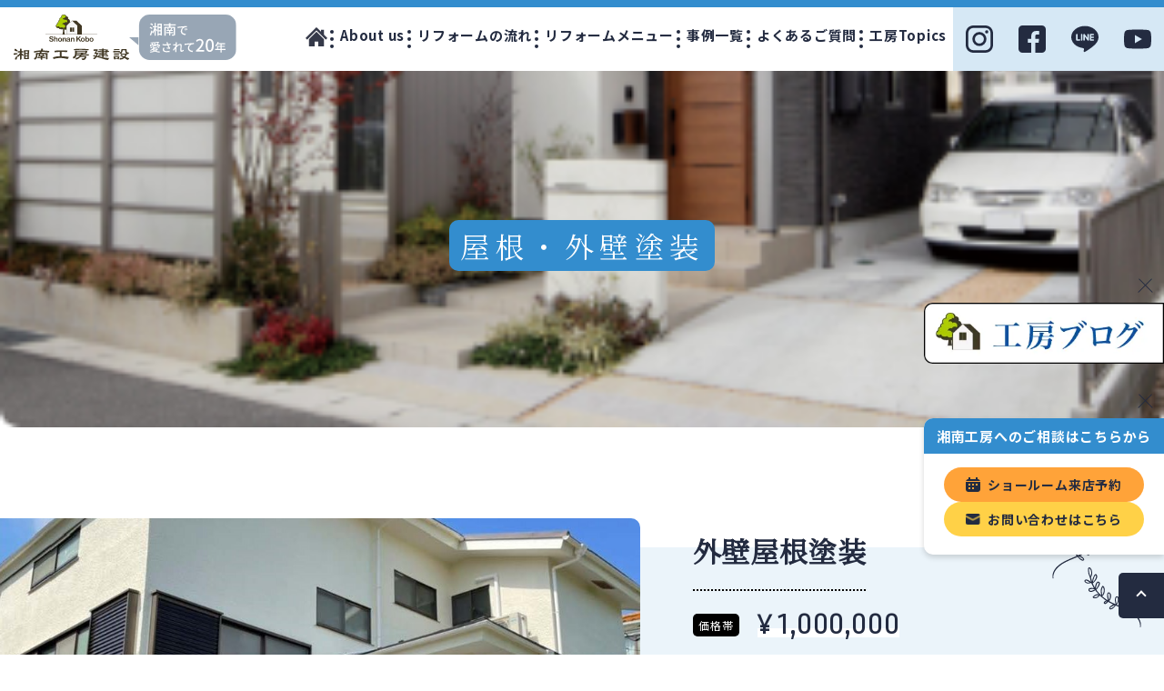

--- FILE ---
content_type: text/html; charset=UTF-8
request_url: https://www.shounankobo.com/reform_category/reform_roof_outer-wall/
body_size: 15370
content:
<!DOCTYPE html>
<html lang="ja"
	prefix="og: https://ogp.me/ns#" >

<head>
  <meta charset="UTF-8">
  <meta http-equiv='X-UA-Compatible' content='IE=edge'>
  <meta name='viewport' content='width=device-width, initial-scale=1.0'>
  <link rel="preconnect" href="https://fonts.googleapis.com">
  <link rel="preconnect" href="https://fonts.gstatic.com" crossorigin>
  <link href="https://fonts.googleapis.com/css2?family=Noto+Sans+JP:wght@100..900&family=Noto+Serif+JP&family=Ropa+Sans:ital@0;1&display=swap" rel="stylesheet">
  <link rel="icon" href="/favicon.ico">
  	<style>img:is([sizes="auto" i], [sizes^="auto," i]) { contain-intrinsic-size: 3000px 1500px }</style>
	
		<!-- All in One SEO 4.1.0.3 -->
		<title>屋根・外壁塗装のリフォーム | 株式会社湘南工房建設</title>
		<link rel="canonical" href="https://www.shounankobo.com/reform_category/reform_roof_outer-wall/" />

		<!-- Google Tag Manager -->
<script>(function(w,d,s,l,i){w[l]=w[l]||[];w[l].push({'gtm.start':
new Date().getTime(),event:'gtm.js'});var f=d.getElementsByTagName(s)[0],
j=d.createElement(s),dl=l!='dataLayer'?'&l='+l:'';j.async=true;j.src=
'https://www.googletagmanager.com/gtm.js?id='+i+dl;f.parentNode.insertBefore(j,f);
})(window,document,'script','dataLayer','GTM-PTR3NQ5');</script>
<!-- End Google Tag Manager -->
		<script type="application/ld+json" class="aioseo-schema">
			{"@context":"https:\/\/schema.org","@graph":[{"@type":"WebSite","@id":"https:\/\/www.shounankobo.com\/#website","url":"https:\/\/www.shounankobo.com\/","name":"\u682a\u5f0f\u4f1a\u793e\u6e58\u5357\u5de5\u623f\u5efa\u8a2d","publisher":{"@id":"https:\/\/www.shounankobo.com\/#organization"}},{"@type":"Organization","@id":"https:\/\/www.shounankobo.com\/#organization","name":"\u682a\u5f0f\u4f1a\u793e \u6e58\u5357\u5de5\u623f\u5efa\u8a2d","url":"https:\/\/www.shounankobo.com\/","logo":{"@type":"ImageObject","@id":"https:\/\/www.shounankobo.com\/#organizationLogo","url":"https:\/\/www.shounankobo.com\/wp-content\/uploads\/2024\/02\/f30e76f855ccaa0b5f9ddad40011c234.png","width":"396","height":"179"},"image":{"@id":"https:\/\/www.shounankobo.com\/#organizationLogo"}},{"@type":"BreadcrumbList","@id":"https:\/\/www.shounankobo.com\/reform_category\/reform_roof_outer-wall\/#breadcrumblist","itemListElement":[{"@type":"ListItem","@id":"https:\/\/www.shounankobo.com\/#listItem","position":"1","item":{"@id":"https:\/\/www.shounankobo.com\/#item","name":"\u30db\u30fc\u30e0","description":"\u6e58\u5357\u3001\u85e4\u6ca2\u306e\u4f4f\u5b85\u30ea\u30d5\u30a9\u30fc\u30e0\u3001\u5916\u58c1\u5857\u88c5\u306e\u3053\u3068\u306a\u3089\u5730\u57df\u5bc6\u7740\u578b\u306e\u30ea\u30d5\u30a9\u30fc\u30e0\u4f1a\u793e\u3010\u6e58\u5357\u5de5\u623f\u5efa\u8a2d\u3011\u3002\u5927\u624b\u306b\u306f\u8ca0\u3051\u306a\u3044\u30d5\u30c3\u30c8\u30ef\u30fc\u30af\u3067\u3001\u73fe\u5834\u8abf\u67fb\u3001\u8a2d\u8a08\u3001\u65bd\u5de5\u3001\u30e1\u30f3\u30c6\u30ca\u30f3\u30b9\u3001\u30a2\u30d5\u30bf\u30fc\u30b5\u30fc\u30d3\u30b9\u3092\u884c\u3063\u3066\u3044\u307e\u3059\u3002\u6e58\u5357\u5730\u57df\u306b\u6839\u3056\u3057\u305f\u30ea\u30d5\u30a9\u30fc\u30e0\u4f1a\u793e\u3067\u3042\u308b\u304b\u3089\u3053\u305d\u3001\u5730\u57df\u306e\u304a\u5ba2\u69d8\u306b\u6e80\u8db3\u3068\u5b89\u5fc3\u3092\u304a\u5c4a\u3051\u3067\u304d\u307e\u3059\u3002\u85e4\u6ca2\u30a8\u30ea\u30a2\u306e\u4f4f\u5b85\u30ea\u30d5\u30a9\u30fc\u30e0\u3084\u5916\u58c1\u5857\u88c5\u306e\u3054\u76f8\u8ac7\u306f\u6e58\u5357\u5de5\u623f\u5efa\u8a2d\u307e\u3067\u3002","url":"https:\/\/www.shounankobo.com\/"},"nextItem":"https:\/\/www.shounankobo.com\/reform_category\/reform_roof_outer-wall\/#listItem"},{"@type":"ListItem","@id":"https:\/\/www.shounankobo.com\/reform_category\/reform_roof_outer-wall\/#listItem","position":"2","item":{"@id":"https:\/\/www.shounankobo.com\/reform_category\/reform_roof_outer-wall\/#item","name":"\u5c4b\u6839\u30fb\u5916\u58c1\u5857\u88c5","url":"https:\/\/www.shounankobo.com\/reform_category\/reform_roof_outer-wall\/"},"previousItem":"https:\/\/www.shounankobo.com\/#listItem"}]},{"@type":"CollectionPage","@id":"https:\/\/www.shounankobo.com\/reform_category\/reform_roof_outer-wall\/#collectionpage","url":"https:\/\/www.shounankobo.com\/reform_category\/reform_roof_outer-wall\/","name":"\u5c4b\u6839\u30fb\u5916\u58c1\u5857\u88c5\u306e\u30ea\u30d5\u30a9\u30fc\u30e0 | \u682a\u5f0f\u4f1a\u793e\u6e58\u5357\u5de5\u623f\u5efa\u8a2d","inLanguage":"ja","isPartOf":{"@id":"https:\/\/www.shounankobo.com\/#website"},"breadcrumb":{"@id":"https:\/\/www.shounankobo.com\/reform_category\/reform_roof_outer-wall\/#breadcrumblist"}}]}
		</script>
		<!-- All in One SEO -->

<link rel='dns-prefetch' href='//code.jquery.com' />
<link rel='dns-prefetch' href='//www.googletagmanager.com' />
<link rel="alternate" type="application/rss+xml" title="株式会社湘南工房建設 &raquo; 屋根・外壁塗装 リフォームカテゴリ のフィード" href="https://www.shounankobo.com/reform_category/reform_roof_outer-wall/feed/" />
		<!-- This site uses the Google Analytics by MonsterInsights plugin v7.17.0 - Using Analytics tracking - https://www.monsterinsights.com/ -->
		<!-- Note: MonsterInsights is not currently configured on this site. The site owner needs to authenticate with Google Analytics in the MonsterInsights settings panel. -->
					<!-- No UA code set -->
				<!-- / Google Analytics by MonsterInsights -->
		<script type="text/javascript">
/* <![CDATA[ */
window._wpemojiSettings = {"baseUrl":"https:\/\/s.w.org\/images\/core\/emoji\/16.0.1\/72x72\/","ext":".png","svgUrl":"https:\/\/s.w.org\/images\/core\/emoji\/16.0.1\/svg\/","svgExt":".svg","source":{"concatemoji":"https:\/\/www.shounankobo.com\/wp-includes\/js\/wp-emoji-release.min.js?ver=6.8.3"}};
/*! This file is auto-generated */
!function(s,n){var o,i,e;function c(e){try{var t={supportTests:e,timestamp:(new Date).valueOf()};sessionStorage.setItem(o,JSON.stringify(t))}catch(e){}}function p(e,t,n){e.clearRect(0,0,e.canvas.width,e.canvas.height),e.fillText(t,0,0);var t=new Uint32Array(e.getImageData(0,0,e.canvas.width,e.canvas.height).data),a=(e.clearRect(0,0,e.canvas.width,e.canvas.height),e.fillText(n,0,0),new Uint32Array(e.getImageData(0,0,e.canvas.width,e.canvas.height).data));return t.every(function(e,t){return e===a[t]})}function u(e,t){e.clearRect(0,0,e.canvas.width,e.canvas.height),e.fillText(t,0,0);for(var n=e.getImageData(16,16,1,1),a=0;a<n.data.length;a++)if(0!==n.data[a])return!1;return!0}function f(e,t,n,a){switch(t){case"flag":return n(e,"\ud83c\udff3\ufe0f\u200d\u26a7\ufe0f","\ud83c\udff3\ufe0f\u200b\u26a7\ufe0f")?!1:!n(e,"\ud83c\udde8\ud83c\uddf6","\ud83c\udde8\u200b\ud83c\uddf6")&&!n(e,"\ud83c\udff4\udb40\udc67\udb40\udc62\udb40\udc65\udb40\udc6e\udb40\udc67\udb40\udc7f","\ud83c\udff4\u200b\udb40\udc67\u200b\udb40\udc62\u200b\udb40\udc65\u200b\udb40\udc6e\u200b\udb40\udc67\u200b\udb40\udc7f");case"emoji":return!a(e,"\ud83e\udedf")}return!1}function g(e,t,n,a){var r="undefined"!=typeof WorkerGlobalScope&&self instanceof WorkerGlobalScope?new OffscreenCanvas(300,150):s.createElement("canvas"),o=r.getContext("2d",{willReadFrequently:!0}),i=(o.textBaseline="top",o.font="600 32px Arial",{});return e.forEach(function(e){i[e]=t(o,e,n,a)}),i}function t(e){var t=s.createElement("script");t.src=e,t.defer=!0,s.head.appendChild(t)}"undefined"!=typeof Promise&&(o="wpEmojiSettingsSupports",i=["flag","emoji"],n.supports={everything:!0,everythingExceptFlag:!0},e=new Promise(function(e){s.addEventListener("DOMContentLoaded",e,{once:!0})}),new Promise(function(t){var n=function(){try{var e=JSON.parse(sessionStorage.getItem(o));if("object"==typeof e&&"number"==typeof e.timestamp&&(new Date).valueOf()<e.timestamp+604800&&"object"==typeof e.supportTests)return e.supportTests}catch(e){}return null}();if(!n){if("undefined"!=typeof Worker&&"undefined"!=typeof OffscreenCanvas&&"undefined"!=typeof URL&&URL.createObjectURL&&"undefined"!=typeof Blob)try{var e="postMessage("+g.toString()+"("+[JSON.stringify(i),f.toString(),p.toString(),u.toString()].join(",")+"));",a=new Blob([e],{type:"text/javascript"}),r=new Worker(URL.createObjectURL(a),{name:"wpTestEmojiSupports"});return void(r.onmessage=function(e){c(n=e.data),r.terminate(),t(n)})}catch(e){}c(n=g(i,f,p,u))}t(n)}).then(function(e){for(var t in e)n.supports[t]=e[t],n.supports.everything=n.supports.everything&&n.supports[t],"flag"!==t&&(n.supports.everythingExceptFlag=n.supports.everythingExceptFlag&&n.supports[t]);n.supports.everythingExceptFlag=n.supports.everythingExceptFlag&&!n.supports.flag,n.DOMReady=!1,n.readyCallback=function(){n.DOMReady=!0}}).then(function(){return e}).then(function(){var e;n.supports.everything||(n.readyCallback(),(e=n.source||{}).concatemoji?t(e.concatemoji):e.wpemoji&&e.twemoji&&(t(e.twemoji),t(e.wpemoji)))}))}((window,document),window._wpemojiSettings);
/* ]]> */
</script>
<style id='wp-emoji-styles-inline-css' type='text/css'>

	img.wp-smiley, img.emoji {
		display: inline !important;
		border: none !important;
		box-shadow: none !important;
		height: 1em !important;
		width: 1em !important;
		margin: 0 0.07em !important;
		vertical-align: -0.1em !important;
		background: none !important;
		padding: 0 !important;
	}
</style>
<link rel='stylesheet' id='wp-block-library-css' href='https://www.shounankobo.com/wp-includes/css/dist/block-library/style.min.css?ver=6.8.3' type='text/css' media='all' />
<style id='classic-theme-styles-inline-css' type='text/css'>
/*! This file is auto-generated */
.wp-block-button__link{color:#fff;background-color:#32373c;border-radius:9999px;box-shadow:none;text-decoration:none;padding:calc(.667em + 2px) calc(1.333em + 2px);font-size:1.125em}.wp-block-file__button{background:#32373c;color:#fff;text-decoration:none}
</style>
<style id='global-styles-inline-css' type='text/css'>
:root{--wp--preset--aspect-ratio--square: 1;--wp--preset--aspect-ratio--4-3: 4/3;--wp--preset--aspect-ratio--3-4: 3/4;--wp--preset--aspect-ratio--3-2: 3/2;--wp--preset--aspect-ratio--2-3: 2/3;--wp--preset--aspect-ratio--16-9: 16/9;--wp--preset--aspect-ratio--9-16: 9/16;--wp--preset--color--black: #000000;--wp--preset--color--cyan-bluish-gray: #abb8c3;--wp--preset--color--white: #ffffff;--wp--preset--color--pale-pink: #f78da7;--wp--preset--color--vivid-red: #cf2e2e;--wp--preset--color--luminous-vivid-orange: #ff6900;--wp--preset--color--luminous-vivid-amber: #fcb900;--wp--preset--color--light-green-cyan: #7bdcb5;--wp--preset--color--vivid-green-cyan: #00d084;--wp--preset--color--pale-cyan-blue: #8ed1fc;--wp--preset--color--vivid-cyan-blue: #0693e3;--wp--preset--color--vivid-purple: #9b51e0;--wp--preset--gradient--vivid-cyan-blue-to-vivid-purple: linear-gradient(135deg,rgba(6,147,227,1) 0%,rgb(155,81,224) 100%);--wp--preset--gradient--light-green-cyan-to-vivid-green-cyan: linear-gradient(135deg,rgb(122,220,180) 0%,rgb(0,208,130) 100%);--wp--preset--gradient--luminous-vivid-amber-to-luminous-vivid-orange: linear-gradient(135deg,rgba(252,185,0,1) 0%,rgba(255,105,0,1) 100%);--wp--preset--gradient--luminous-vivid-orange-to-vivid-red: linear-gradient(135deg,rgba(255,105,0,1) 0%,rgb(207,46,46) 100%);--wp--preset--gradient--very-light-gray-to-cyan-bluish-gray: linear-gradient(135deg,rgb(238,238,238) 0%,rgb(169,184,195) 100%);--wp--preset--gradient--cool-to-warm-spectrum: linear-gradient(135deg,rgb(74,234,220) 0%,rgb(151,120,209) 20%,rgb(207,42,186) 40%,rgb(238,44,130) 60%,rgb(251,105,98) 80%,rgb(254,248,76) 100%);--wp--preset--gradient--blush-light-purple: linear-gradient(135deg,rgb(255,206,236) 0%,rgb(152,150,240) 100%);--wp--preset--gradient--blush-bordeaux: linear-gradient(135deg,rgb(254,205,165) 0%,rgb(254,45,45) 50%,rgb(107,0,62) 100%);--wp--preset--gradient--luminous-dusk: linear-gradient(135deg,rgb(255,203,112) 0%,rgb(199,81,192) 50%,rgb(65,88,208) 100%);--wp--preset--gradient--pale-ocean: linear-gradient(135deg,rgb(255,245,203) 0%,rgb(182,227,212) 50%,rgb(51,167,181) 100%);--wp--preset--gradient--electric-grass: linear-gradient(135deg,rgb(202,248,128) 0%,rgb(113,206,126) 100%);--wp--preset--gradient--midnight: linear-gradient(135deg,rgb(2,3,129) 0%,rgb(40,116,252) 100%);--wp--preset--font-size--small: 13px;--wp--preset--font-size--medium: 20px;--wp--preset--font-size--large: 36px;--wp--preset--font-size--x-large: 42px;--wp--preset--spacing--20: 0.44rem;--wp--preset--spacing--30: 0.67rem;--wp--preset--spacing--40: 1rem;--wp--preset--spacing--50: 1.5rem;--wp--preset--spacing--60: 2.25rem;--wp--preset--spacing--70: 3.38rem;--wp--preset--spacing--80: 5.06rem;--wp--preset--shadow--natural: 6px 6px 9px rgba(0, 0, 0, 0.2);--wp--preset--shadow--deep: 12px 12px 50px rgba(0, 0, 0, 0.4);--wp--preset--shadow--sharp: 6px 6px 0px rgba(0, 0, 0, 0.2);--wp--preset--shadow--outlined: 6px 6px 0px -3px rgba(255, 255, 255, 1), 6px 6px rgba(0, 0, 0, 1);--wp--preset--shadow--crisp: 6px 6px 0px rgba(0, 0, 0, 1);}:where(.is-layout-flex){gap: 0.5em;}:where(.is-layout-grid){gap: 0.5em;}body .is-layout-flex{display: flex;}.is-layout-flex{flex-wrap: wrap;align-items: center;}.is-layout-flex > :is(*, div){margin: 0;}body .is-layout-grid{display: grid;}.is-layout-grid > :is(*, div){margin: 0;}:where(.wp-block-columns.is-layout-flex){gap: 2em;}:where(.wp-block-columns.is-layout-grid){gap: 2em;}:where(.wp-block-post-template.is-layout-flex){gap: 1.25em;}:where(.wp-block-post-template.is-layout-grid){gap: 1.25em;}.has-black-color{color: var(--wp--preset--color--black) !important;}.has-cyan-bluish-gray-color{color: var(--wp--preset--color--cyan-bluish-gray) !important;}.has-white-color{color: var(--wp--preset--color--white) !important;}.has-pale-pink-color{color: var(--wp--preset--color--pale-pink) !important;}.has-vivid-red-color{color: var(--wp--preset--color--vivid-red) !important;}.has-luminous-vivid-orange-color{color: var(--wp--preset--color--luminous-vivid-orange) !important;}.has-luminous-vivid-amber-color{color: var(--wp--preset--color--luminous-vivid-amber) !important;}.has-light-green-cyan-color{color: var(--wp--preset--color--light-green-cyan) !important;}.has-vivid-green-cyan-color{color: var(--wp--preset--color--vivid-green-cyan) !important;}.has-pale-cyan-blue-color{color: var(--wp--preset--color--pale-cyan-blue) !important;}.has-vivid-cyan-blue-color{color: var(--wp--preset--color--vivid-cyan-blue) !important;}.has-vivid-purple-color{color: var(--wp--preset--color--vivid-purple) !important;}.has-black-background-color{background-color: var(--wp--preset--color--black) !important;}.has-cyan-bluish-gray-background-color{background-color: var(--wp--preset--color--cyan-bluish-gray) !important;}.has-white-background-color{background-color: var(--wp--preset--color--white) !important;}.has-pale-pink-background-color{background-color: var(--wp--preset--color--pale-pink) !important;}.has-vivid-red-background-color{background-color: var(--wp--preset--color--vivid-red) !important;}.has-luminous-vivid-orange-background-color{background-color: var(--wp--preset--color--luminous-vivid-orange) !important;}.has-luminous-vivid-amber-background-color{background-color: var(--wp--preset--color--luminous-vivid-amber) !important;}.has-light-green-cyan-background-color{background-color: var(--wp--preset--color--light-green-cyan) !important;}.has-vivid-green-cyan-background-color{background-color: var(--wp--preset--color--vivid-green-cyan) !important;}.has-pale-cyan-blue-background-color{background-color: var(--wp--preset--color--pale-cyan-blue) !important;}.has-vivid-cyan-blue-background-color{background-color: var(--wp--preset--color--vivid-cyan-blue) !important;}.has-vivid-purple-background-color{background-color: var(--wp--preset--color--vivid-purple) !important;}.has-black-border-color{border-color: var(--wp--preset--color--black) !important;}.has-cyan-bluish-gray-border-color{border-color: var(--wp--preset--color--cyan-bluish-gray) !important;}.has-white-border-color{border-color: var(--wp--preset--color--white) !important;}.has-pale-pink-border-color{border-color: var(--wp--preset--color--pale-pink) !important;}.has-vivid-red-border-color{border-color: var(--wp--preset--color--vivid-red) !important;}.has-luminous-vivid-orange-border-color{border-color: var(--wp--preset--color--luminous-vivid-orange) !important;}.has-luminous-vivid-amber-border-color{border-color: var(--wp--preset--color--luminous-vivid-amber) !important;}.has-light-green-cyan-border-color{border-color: var(--wp--preset--color--light-green-cyan) !important;}.has-vivid-green-cyan-border-color{border-color: var(--wp--preset--color--vivid-green-cyan) !important;}.has-pale-cyan-blue-border-color{border-color: var(--wp--preset--color--pale-cyan-blue) !important;}.has-vivid-cyan-blue-border-color{border-color: var(--wp--preset--color--vivid-cyan-blue) !important;}.has-vivid-purple-border-color{border-color: var(--wp--preset--color--vivid-purple) !important;}.has-vivid-cyan-blue-to-vivid-purple-gradient-background{background: var(--wp--preset--gradient--vivid-cyan-blue-to-vivid-purple) !important;}.has-light-green-cyan-to-vivid-green-cyan-gradient-background{background: var(--wp--preset--gradient--light-green-cyan-to-vivid-green-cyan) !important;}.has-luminous-vivid-amber-to-luminous-vivid-orange-gradient-background{background: var(--wp--preset--gradient--luminous-vivid-amber-to-luminous-vivid-orange) !important;}.has-luminous-vivid-orange-to-vivid-red-gradient-background{background: var(--wp--preset--gradient--luminous-vivid-orange-to-vivid-red) !important;}.has-very-light-gray-to-cyan-bluish-gray-gradient-background{background: var(--wp--preset--gradient--very-light-gray-to-cyan-bluish-gray) !important;}.has-cool-to-warm-spectrum-gradient-background{background: var(--wp--preset--gradient--cool-to-warm-spectrum) !important;}.has-blush-light-purple-gradient-background{background: var(--wp--preset--gradient--blush-light-purple) !important;}.has-blush-bordeaux-gradient-background{background: var(--wp--preset--gradient--blush-bordeaux) !important;}.has-luminous-dusk-gradient-background{background: var(--wp--preset--gradient--luminous-dusk) !important;}.has-pale-ocean-gradient-background{background: var(--wp--preset--gradient--pale-ocean) !important;}.has-electric-grass-gradient-background{background: var(--wp--preset--gradient--electric-grass) !important;}.has-midnight-gradient-background{background: var(--wp--preset--gradient--midnight) !important;}.has-small-font-size{font-size: var(--wp--preset--font-size--small) !important;}.has-medium-font-size{font-size: var(--wp--preset--font-size--medium) !important;}.has-large-font-size{font-size: var(--wp--preset--font-size--large) !important;}.has-x-large-font-size{font-size: var(--wp--preset--font-size--x-large) !important;}
:where(.wp-block-post-template.is-layout-flex){gap: 1.25em;}:where(.wp-block-post-template.is-layout-grid){gap: 1.25em;}
:where(.wp-block-columns.is-layout-flex){gap: 2em;}:where(.wp-block-columns.is-layout-grid){gap: 2em;}
:root :where(.wp-block-pullquote){font-size: 1.5em;line-height: 1.6;}
</style>
<link rel='stylesheet' id='contact-form-7-css' href='https://www.shounankobo.com/wp-content/plugins/contact-form-7/includes/css/styles.css?ver=5.4' type='text/css' media='all' />
<link rel='stylesheet' id='walcf7-datepicker-css-css' href='https://www.shounankobo.com/wp-content/plugins/date-time-picker-for-contact-form-7/assets/css/jquery.datetimepicker.min.css?ver=1.0.0' type='text/css' media='all' />
<link rel='stylesheet' id='toc-screen-css' href='https://www.shounankobo.com/wp-content/plugins/table-of-contents-plus/screen.min.css?ver=2212' type='text/css' media='all' />
<link rel='stylesheet' id='style-css' href='https://www.shounankobo.com/wp-content/themes/shonankobo/style.css?ver=1.0.0' type='text/css' media='all' />
<link rel='stylesheet' id='style-common-css' href='https://www.shounankobo.com/wp-content/themes/shonankobo/assets/css/common.css?ver=1.0.0' type='text/css' media='all' />
<link rel='stylesheet' id='style-reform-menu-css' href='https://www.shounankobo.com/wp-content/themes/shonankobo/assets/css/reform-menu.css?ver=1.0.0' type='text/css' media='all' />
<link rel='stylesheet' id='style-reform-example-list-css' href='https://www.shounankobo.com/wp-content/themes/shonankobo/assets/css/reform-example-list.css?ver=1.0.0' type='text/css' media='all' />
<link rel='stylesheet' id='style-slick-css' href='https://www.shounankobo.com/wp-content/themes/shonankobo/assets/lib/slick.css?ver=1.0.0' type='text/css' media='all' />
<link rel='stylesheet' id='style-slick-theme-css' href='https://www.shounankobo.com/wp-content/themes/shonankobo/assets/lib/slick-theme.css?ver=1.0.0' type='text/css' media='all' />
<link rel='stylesheet' id='dtpicker-css' href='https://www.shounankobo.com/wp-content/plugins/date-time-picker-field/assets/js/vendor/datetimepicker/jquery.datetimepicker.min.css?ver=6.8.3' type='text/css' media='all' />
<style id='block-visibility-screen-size-styles-inline-css' type='text/css'>
/* Large screens (desktops, 992px and up) */
@media ( min-width: 992px ) {
	.block-visibility-hide-large-screen {
		display: none !important;
	}
}

/* Medium screens (tablets, between 768px and 992px) */
@media ( min-width: 768px ) and ( max-width: 991.98px ) {
	.block-visibility-hide-medium-screen {
		display: none !important;
	}
}

/* Small screens (mobile devices, less than 768px) */
@media ( max-width: 767.98px ) {
	.block-visibility-hide-small-screen {
		display: none !important;
	}
}
</style>
<script type="text/javascript" src="https://www.shounankobo.com/wp-includes/js/jquery/jquery.min.js?ver=3.7.1" id="jquery-core-js"></script>
<script type="text/javascript" src="https://www.shounankobo.com/wp-includes/js/jquery/jquery-migrate.min.js?ver=3.4.1" id="jquery-migrate-js"></script>

<!-- Google アナリティクス スニペット (Site Kit が追加) -->
<script type="text/javascript" src="https://www.googletagmanager.com/gtag/js?id=UA-145063947-6" id="google_gtagjs-js" async></script>
<script type="text/javascript" id="google_gtagjs-js-after">
/* <![CDATA[ */
window.dataLayer = window.dataLayer || [];function gtag(){dataLayer.push(arguments);}
gtag('set', 'linker', {"domains":["www.shounankobo.com"]} );
gtag("js", new Date());
gtag("set", "developer_id.dZTNiMT", true);
gtag("config", "UA-145063947-6", {"anonymize_ip":true});
gtag("config", "G-T9W41ZVYLM");
/* ]]> */
</script>

<!-- (ここまで) Google アナリティクス スニペット (Site Kit が追加) -->
<link rel="https://api.w.org/" href="https://www.shounankobo.com/wp-json/" /><link rel="alternate" title="JSON" type="application/json" href="https://www.shounankobo.com/wp-json/wp/v2/reform_category/4" /><link rel="EditURI" type="application/rsd+xml" title="RSD" href="https://www.shounankobo.com/xmlrpc.php?rsd" />
<meta name="generator" content="WordPress 6.8.3" />
<!-- Favicon Rotator -->
<link rel="shortcut icon" href="https://www.shounankobo.com/wp-content/uploads/2021/03/icon-512x512-5.png" />
<link rel="apple-touch-icon-precomposed" href="https://www.shounankobo.com/wp-content/uploads/2021/03/icon-512x512-6.png" />
<!-- End Favicon Rotator -->
<meta name="generator" content="Site Kit by Google 1.90.1" /><style type="text/css">div#toc_container {width: 50%;}</style>
<!-- Google AdSense スニペット (Site Kit が追加) -->
<meta name="google-adsense-platform-account" content="ca-host-pub-2644536267352236">
<meta name="google-adsense-platform-domain" content="sitekit.withgoogle.com">
<!-- (ここまで) Google AdSense スニペット (Site Kit が追加) -->
		<style type="text/css" id="wp-custom-css">
			.single-post iframe:not(.is-type-video iframe){max-width:100%;width:100%}.info.box{box-sizing:border-box;box-shadow:0 0 5px #aeaeae;background:#fff;border:1px solid #ccc;width:calc(100% - 10px);margin:50px auto;line-height:1.75;padding:20px}.info.box *{box-sizing:border-box}.info.box a{text-decoration:none;transition:all .3s;color:inherit}.info.box .title{font-size:18px;font-weight:700;margin-bottom:10px;text-align:left;line-height:1.75;position:static;padding-top:0;margin-top:auto}.info.box .text{margin-bottom:20px}.info.box .text a{text-decoration:none;transition:all .3s}.info.box .text a:hover{opacity:.6}.info.box .contents{background:0 0;display:flex;flex-direction:row;flex-wrap:wrap;justify-content:normal;align-items:center}.info.box .contents .image{box-sizing:border-box;background:#fff;display:flex;flex-direction:row;flex-wrap:wrap;justify-content:center;align-items:center;width:40%;margin-right:5%;padding:20px}.info.box .contents .image img{margin:0!important}.info.box .contents .content{width:55%}.info.box .contents .content .tel{color:inherit;text-decoration:none;pointer-events:none}.info.box .contents .content a img{display:block;margin:0 auto}.info.box .contents .content .btn{background:var(--main-color);color:#fff!important;text-align:center;text-decoration:none;display:block;max-width:150px;width:100%;margin:20px auto auto;padding:5px 10px;transition:.3s}.info.box .contents .content .btn.sns{background-color:#06c755}.info.box .contents .content .btn:hover{opacity:.6}.info.box .contents .content table,.info.box .contents .content table tr th,.info.box .contents .content table tr td{background:none;border:none;padding:0}.info.box .contents .content table tr th{font-weight:700;vertical-align:middle;width:50px;text-align:left}.info.box .contents .content table tr:nth-child(1) th{text-align:left}.info.box .contents .content table tr:nth-child(2) td span{display:block}.info.box .contents .content table+p{display:flex;flex-direction:row;flex-wrap:wrap;justify-content:normal;margin-bottom:0;animation:none}@media screen and (max-width:768px){.info.box{width:100%;padding:20px 15px}.info.box .contents .content,.info.box .contents .image{width:100%;margin:0}.info.box .contents .content .tel{pointer-events:auto}.info.box .contents .image{margin-bottom:20px}.info.box .contents .content .btn{max-width:140px}}.single-post .main-content table:not(.info.box table){background:#fff;width:100%;margin:20px 0;border-collapse:collapse;text-align:center}.single-post .main-content table:not(.info.box table tr) tr{display:table;border:none;padding:0;display:table-row}.single-post .main-content table td:not(.info.box table td),.single-post .main-content table th:not(.info.box table th){border:1px solid;vertical-align:middle;line-height:1.75;padding:10px;text-align:center;font-weight:400;display:table-cell}.single-post .main-content table th{font-weight:700;text-align:center}.single-post .main-content ol,.single-post .main-content ul{margin:10px 0;line-height:1.75;padding-left:40px}.single-post .main-content ul{list-style-type:circle!important}.single-post .main-content ol{list-style-position:outside}.single-post .main-content ol li,.single-post .main-content ul li{box-shadow:none;margin:0}a.author{text-decoration:none!important;color:var(--main-color);transition:all .3s;display:block;width:fit-content;margin:auto;margin-bottom:10px;margin-top:50px;max-width:1060px;text-align:right;width:calc(100% - 40px)}a.author:hover{opacity:.6}.single-post .main-content h2{margin-bottom:10px;padding:10px}.single-post .main-content h3{margin-bottom:10px}.single-post .main-content *+h2,.single-post .main-content *+h3{margin-top:40px}.single-post .main-content h2+*,.single-post .main-content h3+*{margin-top:10px}		</style>
			
	<script type="application/ld+json">{"@context":"https://schema.org","mainEntityOfPage":{"@type":"WebPage","@id":"https://www.shounankobo.com/"},"@type":["LocalBusiness","Service"],"brand":[{"@type":"Brand","name":"藤沢市のリフォーム業"},{"@type":"Brand","name":"株式会社湘南工房建設"}],"keywords":["藤沢","湘南","リフォーム"],"description":"藤沢市で外壁塗装なら湘南台駅から徒歩12分の湘南・藤沢市地域に20年以上密着してきた株式会社湘南工房建設にお任せください。 イトーヨーカドー 湘南台店や神奈川県立湘南台高等学校、神奈川県立境川遊水地公園がある神奈川県藤沢市の株式会社湘南工房建設は自社責任施工によるお施主様に寄り添ったサポートをリフォーム、水回り、屋根工事・外壁塗装、お部屋・内装、お庭・外構工事、全面改修、防音工事、アフターフォローを行うリフォーム会社です。 リフォームは湘南地区特有の地盤や気候に精通しているので、潮風対策などの耐久性・機能を兼ね備えたご提案を徹底しております。 水回りでは毎日が楽しい快適な水回りを実現いたします。 お庭・外構工事、全面改修はいつまでもお家をキレイに、湘南の気候にあった高耐久の外壁塗装を実現いたします。 アフターフォローは工事の種類によっては最長10年の施工保証と機器保証をご提供しております。保証書をお渡しするだけでなく、アフター対応や定期的な巡回訪問もしておりますので、お住まいに関するお困り事は何でもご相談ください。 また、リフォーム後の暮らしをイメージしていただけるようなショールームをご用意しています。 是非リフォーム前に一度していらしてください。 藤沢市の当社は大工はもちろん、女性スタッフも一緒にリフォームプランを作成します。心から納得できる工事にしていただくために、自社スタッフだからこそ工事中のご要望にも柔軟に対応いたします。「親切・丁寧・誠実」に対応するという信条のもと、湘南・藤沢市のホームドクターとして1件1件に魂を込めて対応させていただいております。初めてのリフォーム工事でご不安なお施主様も、自社スタッフによるチームワークで全力でサポートさせていただきます。","name":"株式会社湘南工房建設","telephone":"+81466413008","url":"https://www.shounankobo.com/","image":"https://www.shounankobo.com/wp-content/themes/shonankobo/assets/images/logo.svg","logo":"https://www.shounankobo.com/wp-content/themes/shonankobo/assets/images/logo.svg","address":{"@type":"PostalAddress","addressCountry":"JP","postalCode":"252-0805","addressRegion":"神奈川県","addressLocality":"藤沢市円行","streetAddress":"２丁目１９−６"},"geo":{"@type":"GeoCoordinates","latitude":35.393677,"longitude":139.4575239},"offers":[{"@type":"Offer","name":"外壁塗装/藤沢市で外壁塗装を承るリフォーム会社"},{"@type":"Offer","name":"リフォーム/藤沢市で完全自社施工でリフォーム"},{"@type":"Offer","name":"屋根工事/藤沢市で屋根工事を承るリフォーム会社"}],"openingHoursSpecification":[{"@type":"OpeningHoursSpecification","dayOfWeek":["Monday","Tuesday","Thursday","Friday","Saturday","Sunday"],"opens":"8:00","closes":"17:00"}]}</script>
</head>

<body class="archive tax-reform_category term-reform_roof_outer-wall term-4 wp-theme-shonankobo">

	<script>function io(e,t,n){window.addEventListener("DOMContentLoaded",function(){var i=document.querySelectorAll("body img");var r=Array.from(i).map(function(i){return{"@context":"https://schema.org/","@type":"ImageObject",contentUrl:i.src,license:n,acquireLicensePage:t,creditText:e,creator:{"@type":"Organization",name:e},copyrightNotice:e}});if(r.length>0){var a=document.createElement("script");a.type="application/ld+json",a.textContent=JSON.stringify(1===r.length?r[0]:r,null,2),document.head.appendChild(a)}})}io("株式会社湘南工房建設","https://www.shounankobo.com/contact/","https://www.shounankobo.com/contact/")</script>

	
  <!-- Google Tag Manager (noscript) -->
  <noscript><iframe src="https://www.googletagmanager.com/ns.html?id=GTM-PTR3NQ5" height="0" width="0" style="display:none;visibility:hidden"></iframe></noscript>
  <!-- End Google Tag Manager (noscript) -->
  <header id="header">
    <div class='empty'></div>
    <div class='header-inner'>
      <div class="c-header-logo">
        <div class="c-header-logo__inner">
          <a href="https://www.shounankobo.com">
            <img src="https://www.shounankobo.com/wp-content/themes/shonankobo/assets/images/logo.svg" alt="株式会社湘南工房建設">
            <div class='c-header-logo__sub sp'>
              <img src="https://www.shounankobo.com/wp-content/themes/shonankobo/assets/images/logo-sub.svg" alt="湘南で愛されて20年">
            </div>
          </a>
        </div>
      </div>
      <div class="c-header-nav-wrap">
        <div>
  <ul class="c-sns-list">
    <li>
      <a href="https://www.instagram.com/shounankobo_52/" target="_blank" rel="noopener noreferrer">
        <span class="c-icon c-icon--instagram"></span>
        <span class="u-screen-reader-text">Instagram</span>
      </a>
    </li>
    <li>
      <a href="https://www.facebook.com/profile.php?id=100088160373140" target="_blank" rel="noopener noreferrer">
        <span class="c-icon c-icon--facebook"></span>
        <span class="u-screen-reader-text">Facebook</span>
      </a>
    </li>
    <li>
      <a href="https://lin.ee/9vR7yRZ" target="_blank" rel="noopener noreferrer">
        <span class="c-icon c-icon--line"></span>
        <span class="u-screen-reader-text">LINE</span>
      </a>
    </li>
    <li>
      <a href="https://www.youtube.com/@%E6%A0%AA%E5%BC%8F%E4%BC%9A%E7%A4%BE%E6%B9%98%E5%8D%97%E5%B7%A5%E6%88%BF%E5%BB%BA%E8%A8%AD" target="_blank" rel="noopener noreferrer">
        <span class="c-icon c-icon--youtube"></span>
        <span class="u-screen-reader-text">YouTube</span>
      </a>
    </li>
  </ul>
</div>


<div class="c-header-menu-wrap">
  <nav id="header-menu">
    <ul class="c-header-nav">
      <li class="menu-home sp">
        <a href="https://www.shounankobo.com">
          <svg xmlns="http://www.w3.org/2000/svg" width="23.609" height="20.996" viewBox="0 0 23.609 20.996">
            <g transform="translate(22811 21422)">
              <path d="M19.976,36.493v-5.48h-3.2V33.3l-2.536-2.533-2.436-2.445L0,40.123l1.749,1.748,10.06-10.052L21.86,41.871l1.749-1.748Z" transform="translate(-22811 -21450.322)" fill="#353949" />
              <path d="M78.8,143.127v7.912h6.234v-5.323H88.91v5.323h6.234v-7.913l-8.167-8.168Z" transform="translate(-22886.168 -21552.043)" fill="#353949" />
            </g>
          </svg>
        </a>
      </li>
      <li class="pc">
        <a class="dropdown-btn" href="https://www.shounankobo.com">Top</a>
      </li>
      <li class="js-has-child">
        <a href="#">
          <span>About&nbsp;</span><span>us</span>
        </a>
        <ul class="c-header-nav__child">
          <li>
            <a href="https://www.shounankobo.com/about">
              会社案内
            </a>
          </li>
          <li>
            <a href="https://www.shounankobo.com/staff">
              スタッフ紹介
            </a>
          </li>
        </ul>
      </li>
      <li>
        <a href="https://www.shounankobo.com/reform_flow">
          <span>リフォーム</span><span>の流れ</span>
        </a>
      </li>
      <li class="js-has-child">
        <a href="#">
          <span>リフォーム</span><span>メニュー</span>
        </a>
        <ul class="c-header-nav__child">
                      <li>
              <a href="https://www.shounankobo.com/reform_category/reform_kitchen_washbasin_bath-room/">
                水まわり              </a>
            </li>
                      <li>
              <a href="https://www.shounankobo.com/reform_category/reform_roof_outer-wall/">
                屋根・外壁塗装              </a>
            </li>
                      <li>
              <a href="https://www.shounankobo.com/reform_category/%e7%aa%93%e3%83%aa%e3%83%95%e3%82%a9%e3%83%bc%e3%83%a0/">
                窓リフォーム              </a>
            </li>
                      <li>
              <a href="https://www.shounankobo.com/reform_category/reform_room/">
                お部屋              </a>
            </li>
                      <li>
              <a href="https://www.shounankobo.com/reform_category/reform_garden_outer/">
                お庭・外構              </a>
            </li>
                      <li>
              <a href="https://www.shounankobo.com/reform_category/reform_other/">
                全面改修              </a>
            </li>
                      <li>
              <a href="https://www.shounankobo.com/reform_category/reform_bouon/">
                防音工事              </a>
            </li>
                  </ul>
      </li>
      <li class="js-has-child">
        <a href="#">事例一覧</a>
        <ul class="c-header-nav__child">
                      <li class='dropdown'>
              <a href="https://www.shounankobo.com/reform_category/reform_kitchen_washbasin_bath-room/?shouldShowExamples=true">
                水まわり              </a>
            </li>
                      <li class='dropdown'>
              <a href="https://www.shounankobo.com/reform_category/reform_roof_outer-wall/?shouldShowExamples=true">
                屋根・外壁塗装              </a>
            </li>
                      <li class='dropdown'>
              <a href="https://www.shounankobo.com/reform_category/%e7%aa%93%e3%83%aa%e3%83%95%e3%82%a9%e3%83%bc%e3%83%a0/?shouldShowExamples=true">
                窓リフォーム              </a>
            </li>
                      <li class='dropdown'>
              <a href="https://www.shounankobo.com/reform_category/reform_room/?shouldShowExamples=true">
                お部屋              </a>
            </li>
                      <li class='dropdown'>
              <a href="https://www.shounankobo.com/reform_category/reform_garden_outer/?shouldShowExamples=true">
                お庭・外構              </a>
            </li>
                      <li class='dropdown'>
              <a href="https://www.shounankobo.com/reform_category/reform_other/?shouldShowExamples=true">
                全面改修              </a>
            </li>
                      <li class='dropdown'>
              <a href="https://www.shounankobo.com/reform_category/reform_bouon/?shouldShowExamples=true">
                防音工事              </a>
            </li>
                  </ul>
      </li>
      <li>
        <a href="https://www.shounankobo.com/faq">
          <span>よくある</span><span>ご質問</span>
        </a>
      </li>
      <li class="js-has-child">
        <a href="#">
          <span>工房</span><span>Topics</span>
        </a>
        <ul class="c-header-nav__child">
                      <li class='dropdown'>
              <a href="https://www.shounankobo.com/topics/?topic_type=youtube">
                YouTube              </a>
            </li>
                      <li class='dropdown'>
              <a href="https://www.shounankobo.com/topics/?topic_type=interview">
                インタビュー              </a>
            </li>
                      <li class='dropdown'>
              <a href="https://www.shounankobo.com/topics/?topic_type=news">
                お知らせ              </a>
            </li>
                      <li class='dropdown'>
              <a href="https://www.shounankobo.com/topics/?topic_type=blog">
                ブログ              </a>
            </li>
                      <li class='dropdown'>
              <a href="https://www.shounankobo.com/topics/?topic_type=loan">
                ローンについて              </a>
            </li>
                  </ul>
      </li>
    </ul>
  </nav>
</div>

<div class="burger-btn">
  <span class="bars">
    <span class="bar bar_top"></span>
    <span class="bar bar_mid"></span>
    <span class="bar bar_bottom"></span>
  </span>
</div>      </div>

    </div>


  </header>

  <div id="cv-area" class='c-cv-area sp-menu-show'>
      <div class="c-cv-blog">
      <a class="c-cv-area__close js-cv-blog-close"></a>
      <a class='c-cv-blog__link' href="https://www.shounankobo.com/topics?topic_type=blog">
        <picture><source srcset="https://www.shounankobo.com/wp-content/themes/shonankobo/assets/images/webp/blog_link.webp" type="image/webp"><img src="https://www.shounankobo.com/wp-content/themes/shonankobo/assets/images/blog_linkpng" alt="工房ブログ"></picture>      </a>
    </div>
    <div class="c-cv-blog-sp">
      <a class='c-cv-blog-sp__link' href="https://www.shounankobo.com/topics?topic_type=blog">
        <span class="c-cv-blog-sp__title">ブログ</span>
        <picture class="c-cv-blog-sp__icon">
          <img src="https://www.shounankobo.com/wp-content/themes/shonankobo/assets/images/icon-blog.svg" alt="">
        </picture>
      </a>
    </div>
        <div class="c-cv-contact">
      <a class="c-cv-area__close js-cv-contact-close"></a>
      <div class="c-cv-contact__body">
        <p class="c-cv-contact__head to-top-text sp">湘南工房へのご相談はこちらから</p>
        <div class="c-cv-contact__inner">
          <a href="https://www.shounankobo.com/show-room-reserve" class="c-cv-contact__link c-cv-contact__link--reserve">
            ショールーム来店予約
          </a>
          <a href="https://www.shounankobo.com/contact" class="c-cv-contact__link c-cv-contact__link--contact">
            お問い合わせはこちら
          </a>
        </div>
      </div>
    </div>
    <div class="c-cv-contact-sp">
      <button class="c-cv-contact-sp-close">
        <span class="c-cv-contact-sp-close__title">お問合せ</span>
        <div class="c-cv-contact-sp-close__icon-wrap">
          <span class="c-cv-contact-sp-close__icon c-cv-contact-sp-close__icon--send"></span>
          <span class="c-cv-contact-sp-close__icon c-cv-contact-sp-close__icon--arrow"></span>
        </div>
      </button>
      <div class="c-cv-contact-sp-open is-hide">
        <a class="c-cv-contact-sp__head">
          <span class="c-cv-contact-sp__icon c-cv-contact-sp-close__icon--send"></span>
          <span class="c-cv-contact-sp__message">湘南工房へのご相談は<br>こちらから</span>
          <span class="c-cv-contact-sp__icon c-cv-contact-sp-close__icon--arrow"></span>
        </a>
        <div class="c-cv-contact__body">
          <p class="c-cv-contact__head to-top-text sp">湘南工房へのご相談はこちらから</p>
          <div class="c-cv-contact__inner">
            <a href="https://www.shounankobo.com/show-room-reserve" class="c-cv-contact__link c-cv-contact__link--reserve">
              ショールーム来店予約
            </a>
            <a href="https://www.shounankobo.com/contact" class="c-cv-contact__link c-cv-contact__link--contact">
              お問い合わせはこちら
            </a>
          </div>
        </div>
      </div>
    </div>
    <div class="c-back-top">
    <a class='c-back-top__button js-to-top-go' aria-label="ページ上部へ戻る"></a>
  </div>
</div>


<section class='first-view' style='background-image: url(https://www.shounankobo.com/wp-content/uploads/2021/02/reform-menu-2.png)'>
  <p class='first-view-title'>
    屋根・外壁塗装  </p>
</section>


<section id="reform-menu" class="main">
                  <div class='main-content' id="term-529">
              <div class='main-content-image' style='background-image: url(https://www.shounankobo.com/wp-content/uploads/2021/11/プレゼンテーション1.jpg)'></div>
        <div class='main-content-detail'>
          <div class='main-content-detail-inner'>
            <h2 class='main-content-detail-title'>
              <span>
                外壁屋根塗装              </span>
            </h2>
            <div class='main-content-detail-price'>
              <div>
                <span>価格帯</span>
              </div>
              <p>
                <span class="price">
                  ¥ 1,000,000                </span>
              </p>
            </div>
            <p style="line-height: 1.5;">
              【リフォームローン金額例】
★1,000,000円/84回払い（金利1.9％）
月々9,000円
分割払手数料25,403円            </p>
            <div class="c-menu-links">
              <a href="https://www.shounankobo.com/contact" class="c-menu-link">お問い合わせする</a>
              <a href="/reform_category/reform_roof_outer-wall//?shouldShowExamples=true" class="c-menu-link c-menu-link--sub">施工事例一覧</a>


            </div>
          </div>
        </div>
                </div>
                          <div class='main-content' id="term-16">
              <div class='main-content-image' style='background-image: url(https://www.shounankobo.com/wp-content/uploads/2021/02/reform-menu-2.png)'></div>
        <div class='main-content-detail'>
          <div class='main-content-detail-inner'>
            <h2 class='main-content-detail-title'>
              <span>
                屋根塗装              </span>
            </h2>
            <div class='main-content-detail-price'>
              <div>
                <span>価格帯</span>
              </div>
              <p>
                <span class="price">
                  ¥ 518,000～                </span>
              </p>
            </div>
            <p style="line-height: 1.5;">
              一見問題なさそうに見える屋根でも近くで見ると浮いてきていたり、ひびが入っていたり･･･お家を長持ちさせるためには屋根の点検は欠かせません。実は屋根は高性能な塗料で塗装することでしっかり長持ちさせることができます！皆さんのお家の屋根は大丈夫ですか？気になる方は是非一度弊社の点検を受けてみて下さい！
---------------------------------------------------------------------------------
【リフォームローン金額例】
★518,000円/60回払い（金利1.9％）
月々9,000円、初回金額のみ12,403円
分割払手数料25,403円            </p>
            <div class="c-menu-links">
              <a href="https://www.shounankobo.com/contact" class="c-menu-link">お問い合わせする</a>
              <a href="/reform_category/reform_roof_outer-wall//?shouldShowExamples=true" class="c-menu-link c-menu-link--sub">施工事例一覧</a>


            </div>
          </div>
        </div>
                </div>
          <div class='main-content' id="term-17">
              <div class='main-content-image' style='background-image: url(https://www.shounankobo.com/wp-content/uploads/2021/02/fv-2@2x.png)'></div>
        <div class='main-content-detail'>
          <div class='main-content-detail-inner'>
            <h2 class='main-content-detail-title'>
              <span>
                外壁塗装              </span>
            </h2>
            <div class='main-content-detail-price'>
              <div>
                <span>価格帯</span>
              </div>
              <p>
                <span class="price">
                  ¥ 772,000～                </span>
              </p>
            </div>
            <p style="line-height: 1.5;">
              皆さんは外壁塗装なんてどこも同じ･･･と思っていませんか？実は外壁塗装はお家の外壁に合った塗装方法や塗装する厚みを守らないと塗料本来の効果が十分に発揮されないことがあるんです！せっかく塗装したのに全然効果がなかった･･･なんてことにならないようにプロのアドバイス聞いてみませんか？
------------
【リフォームローン金額例】
★772,000円/60回払い（金利1.9％）
月々13,400円、初回金額のみ19,260円
分割払手数料37,860円            </p>
            <div class="c-menu-links">
              <a href="https://www.shounankobo.com/contact" class="c-menu-link">お問い合わせする</a>
              <a href="/reform_category/reform_roof_outer-wall//?shouldShowExamples=true" class="c-menu-link c-menu-link--sub">施工事例一覧</a>


            </div>
          </div>
        </div>
                </div>
                            <div class='example-button'>
  <button onclick='window.location=location.href + "?shouldShowExamples=true"'>
    <picture>
      <source media="(min-width: 1000px)" srcset="https://www.shounankobo.com/wp-content/themes/shonankobo/assets/images/banner/banner-case-lg.svg">
      <img src="https://www.shounankobo.com/wp-content/themes/shonankobo/assets/images/banner/banner-case-sm.svg" alt="事例一覧へ">
    </picture>
  </button>
</div></section>


<div id="banner">
  <div class="l-container">
    <div class="banner-inner">
      <ul class="banners">
        <li class="banner">
          <a href="https://www.shounankobo.com/topics">
            <picture>
              <source media="(min-width: 768px)" srcset="https://www.shounankobo.com/wp-content/themes/shonankobo/assets/images/banner/banner-topics-lg.svg">
              <img src="https://www.shounankobo.com/wp-content/themes/shonankobo/assets/images/banner/banner-topics-sm.svg" alt="工房Topicsへ">
            </picture>
          </a>
        </li>
        <li class="banner">
          <a href="https://www.shounankobo.com/topics/?topic_type=loan">
            <picture>
              <source media="(min-width: 768px)" srcset="https://www.shounankobo.com/wp-content/themes/shonankobo/assets/images/banner/banner-loan.png">
              <img src="https://www.shounankobo.com/wp-content/themes/shonankobo/assets/images/banner/banner-loan-sm.png" alt="湘南工房建設のローンについて知る">
            </picture>
          </a>
        </li>
      </ul>
    </div>
  </div>
</div><section class="consult">
  <div class='consult-title'>
    <h3>
      <span class="sp">おうちの悩みを相談してみませんか？</span>
      <span class='pc'>おうちの悩みを</span>
    </h3>
    <br />
    <h3 class="pc">
      <span class="pc">相談してみませんか？</span>
    </h3>
  </div>
  <div class="consult-description">
    <p>どんな小さなお悩み・ご相談でも構いません！<br />まずはお気軽にお問合せください。</p>
  </div>
  <div class='consult-buttons'>
    <a href="https://www.shounankobo.com/show-room-reserve">
      <picture>
        <source media="(min-width: 768px)" srcset="https://www.shounankobo.com/wp-content/themes/shonankobo/assets/images/banner/banner-reserve-md.svg">
        <img src="https://www.shounankobo.com/wp-content/themes/shonankobo/assets/images/banner/banner-reserve-sm.svg" alt="ショールーム来店予約">
      </picture>
    </a>
    <a href="https://www.shounankobo.com/contact">
      <picture>
        <source media="(min-width: 768px)" srcset="https://www.shounankobo.com/wp-content/themes/shonankobo/assets/images/banner/banner-contact-md.svg">
        <img src="https://www.shounankobo.com/wp-content/themes/shonankobo/assets/images/banner/banner-contact-sm.svg" alt="お問い合わせはこちら">
      </picture>
    </a>
    <a href="tel:0120851886">
      <picture>
        <img src="https://www.shounankobo.com/wp-content/themes/shonankobo/assets/images/banner/banner-tel-sm.svg" alt="0120-851-886">
      </picture>
    </a>
  </div>
</section>
<footer class="footer">
  <div class='footer-logo'>
    <img src="https://www.shounankobo.com/wp-content/themes/shonankobo/assets/images/logo.svg" alt="株式会社湘南工房建設">
    <div class='footer-info'>
      <h4>株式会社湘南工房建設</h4>
      <p>
        <span style="font-size: 15px;">〒252-0805</span>
        <br class='sp' />
        <span>神奈川県藤沢市円行2-19-6</span>
      </p>
    </div>
  </div>

  <div class='footer-menu-container sp'>
    <div class='footer-menu'>
      <h4 class='footer-menu-title'>About us</h4>
      <ul class='footer-menu-list'>
        <li class='footer-menu-list-content'><a href='/about/'>会社案内</a></li>
        <li class='footer-menu-list-content'><a href='/staff/'>スタッフ紹介</a></li>
      </ul>
    </div>
    <div class='footer-menu'>
      <h4 class='footer-menu-title'><a href='/reform_flow/' style="font-size: 14px;">リフォームの流れ</a></h4>
    </div>
    <div class='footer-menu'>
      <h4 class='footer-menu-title'>リフォームメニュー</h4>
      <ul class='footer-menu-list'>
                  <li class='footer-menu-list-content'><a href="https://www.shounankobo.com/reform_category/reform_kitchen_washbasin_bath-room/">水まわり</a></li>
                  <li class='footer-menu-list-content'><a href="https://www.shounankobo.com/reform_category/reform_roof_outer-wall/">屋根・外壁塗装</a></li>
                  <li class='footer-menu-list-content'><a href="https://www.shounankobo.com/reform_category/%e7%aa%93%e3%83%aa%e3%83%95%e3%82%a9%e3%83%bc%e3%83%a0/">窓リフォーム</a></li>
                  <li class='footer-menu-list-content'><a href="https://www.shounankobo.com/reform_category/reform_room/">お部屋</a></li>
                  <li class='footer-menu-list-content'><a href="https://www.shounankobo.com/reform_category/reform_garden_outer/">お庭・外構</a></li>
                  <li class='footer-menu-list-content'><a href="https://www.shounankobo.com/reform_category/reform_other/">全面改修</a></li>
                  <li class='footer-menu-list-content'><a href="https://www.shounankobo.com/reform_category/reform_bouon/">防音工事</a></li>
              </ul>
    </div>
    <div class='footer-menu'>
      <h4 class='footer-menu-title'>事例一覧</h4>
      <ul class='footer-menu-list'>
                  <li class='footer-menu-list-content'><a href="https://www.shounankobo.com/reform_category/reform_kitchen_washbasin_bath-room/?shouldShowExamples=true">水まわり</a></li>
                  <li class='footer-menu-list-content'><a href="https://www.shounankobo.com/reform_category/reform_roof_outer-wall/?shouldShowExamples=true">屋根・外壁塗装</a></li>
                  <li class='footer-menu-list-content'><a href="https://www.shounankobo.com/reform_category/%e7%aa%93%e3%83%aa%e3%83%95%e3%82%a9%e3%83%bc%e3%83%a0/?shouldShowExamples=true">窓リフォーム</a></li>
                  <li class='footer-menu-list-content'><a href="https://www.shounankobo.com/reform_category/reform_room/?shouldShowExamples=true">お部屋</a></li>
                  <li class='footer-menu-list-content'><a href="https://www.shounankobo.com/reform_category/reform_garden_outer/?shouldShowExamples=true">お庭・外構</a></li>
                  <li class='footer-menu-list-content'><a href="https://www.shounankobo.com/reform_category/reform_other/?shouldShowExamples=true">全面改修</a></li>
                  <li class='footer-menu-list-content'><a href="https://www.shounankobo.com/reform_category/reform_bouon/?shouldShowExamples=true">防音工事</a></li>
              </ul>
    </div>
    <div class='footer-menu'>
      <h4 class='footer-menu-title'>工房Topics</h4>
      <ul class='footer-menu-list'>
                  <li class='footer-menu-list-content'><a href='/topics/?topic_type=youtube'>YouTube</a></li>
                  <li class='footer-menu-list-content'><a href='/topics/?topic_type=interview'>インタビュー</a></li>
                  <li class='footer-menu-list-content'><a href='/topics/?topic_type=news'>お知らせ</a></li>
                  <li class='footer-menu-list-content'><a href='/topics/?topic_type=blog'>ブログ</a></li>
                  <li class='footer-menu-list-content'><a href='/topics/?topic_type=loan'>ローンについて</a></li>
        
      </ul>
    </div>
  </div>
  <small>©2021 株式会社湘南工房建設 All rights reserved. <br /> Design and Coded by <a href="https://crispcode.co.jp/">Crisp Code inc.</a></small>
</footer>

<script type="speculationrules">
{"prefetch":[{"source":"document","where":{"and":[{"href_matches":"\/*"},{"not":{"href_matches":["\/wp-*.php","\/wp-admin\/*","\/wp-content\/uploads\/*","\/wp-content\/*","\/wp-content\/plugins\/*","\/wp-content\/themes\/shonankobo\/*","\/*\\?(.+)"]}},{"not":{"selector_matches":"a[rel~=\"nofollow\"]"}},{"not":{"selector_matches":".no-prefetch, .no-prefetch a"}}]},"eagerness":"conservative"}]}
</script>
<!-- User Heat Tag -->
<script type="text/javascript">
(function(add, cla){window['UserHeatTag']=cla;window[cla]=window[cla]||function(){(window[cla].q=window[cla].q||[]).push(arguments)},window[cla].l=1*new Date();var ul=document.createElement('script');var tag = document.getElementsByTagName('script')[0];ul.async=1;ul.src=add;tag.parentNode.insertBefore(ul,tag);})('//uh.nakanohito.jp/uhj2/uh.js', '_uhtracker');_uhtracker({id:'uhPvSaIly0'});
</script>
<!-- End User Heat Tag --><script type="text/javascript" src="https://www.shounankobo.com/wp-includes/js/dist/hooks.min.js?ver=4d63a3d491d11ffd8ac6" id="wp-hooks-js"></script>
<script type="text/javascript" src="https://www.shounankobo.com/wp-includes/js/dist/i18n.min.js?ver=5e580eb46a90c2b997e6" id="wp-i18n-js"></script>
<script type="text/javascript" id="wp-i18n-js-after">
/* <![CDATA[ */
wp.i18n.setLocaleData( { 'text direction\u0004ltr': [ 'ltr' ] } );
/* ]]> */
</script>
<script type="text/javascript" src="https://www.shounankobo.com/wp-includes/js/dist/vendor/wp-polyfill.min.js?ver=3.15.0" id="wp-polyfill-js"></script>
<script type="text/javascript" src="https://www.shounankobo.com/wp-includes/js/dist/url.min.js?ver=c2964167dfe2477c14ea" id="wp-url-js"></script>
<script type="text/javascript" id="wp-api-fetch-js-translations">
/* <![CDATA[ */
( function( domain, translations ) {
	var localeData = translations.locale_data[ domain ] || translations.locale_data.messages;
	localeData[""].domain = domain;
	wp.i18n.setLocaleData( localeData, domain );
} )( "default", {"translation-revision-date":"2025-10-03 12:44:05+0000","generator":"GlotPress\/4.0.1","domain":"messages","locale_data":{"messages":{"":{"domain":"messages","plural-forms":"nplurals=1; plural=0;","lang":"ja_JP"},"You are probably offline.":["\u73fe\u5728\u30aa\u30d5\u30e9\u30a4\u30f3\u306e\u3088\u3046\u3067\u3059\u3002"],"Media upload failed. If this is a photo or a large image, please scale it down and try again.":["\u30e1\u30c7\u30a3\u30a2\u306e\u30a2\u30c3\u30d7\u30ed\u30fc\u30c9\u306b\u5931\u6557\u3057\u307e\u3057\u305f\u3002 \u5199\u771f\u307e\u305f\u306f\u5927\u304d\u306a\u753b\u50cf\u306e\u5834\u5408\u306f\u3001\u7e2e\u5c0f\u3057\u3066\u3082\u3046\u4e00\u5ea6\u304a\u8a66\u3057\u304f\u3060\u3055\u3044\u3002"],"The response is not a valid JSON response.":["\u8fd4\u7b54\u304c\u6b63\u3057\u3044 JSON \u30ec\u30b9\u30dd\u30f3\u30b9\u3067\u306f\u3042\u308a\u307e\u305b\u3093\u3002"],"An unknown error occurred.":["\u4e0d\u660e\u306a\u30a8\u30e9\u30fc\u304c\u767a\u751f\u3057\u307e\u3057\u305f\u3002"]}},"comment":{"reference":"wp-includes\/js\/dist\/api-fetch.js"}} );
/* ]]> */
</script>
<script type="text/javascript" src="https://www.shounankobo.com/wp-includes/js/dist/api-fetch.min.js?ver=3623a576c78df404ff20" id="wp-api-fetch-js"></script>
<script type="text/javascript" id="wp-api-fetch-js-after">
/* <![CDATA[ */
wp.apiFetch.use( wp.apiFetch.createRootURLMiddleware( "https://www.shounankobo.com/wp-json/" ) );
wp.apiFetch.nonceMiddleware = wp.apiFetch.createNonceMiddleware( "e726e620d8" );
wp.apiFetch.use( wp.apiFetch.nonceMiddleware );
wp.apiFetch.use( wp.apiFetch.mediaUploadMiddleware );
wp.apiFetch.nonceEndpoint = "https://www.shounankobo.com/wp-admin/admin-ajax.php?action=rest-nonce";
/* ]]> */
</script>
<script type="text/javascript" id="contact-form-7-js-extra">
/* <![CDATA[ */
var wpcf7 = [];
/* ]]> */
</script>
<script type="text/javascript" src="https://www.shounankobo.com/wp-content/plugins/contact-form-7/includes/js/index.js?ver=5.4" id="contact-form-7-js"></script>
<script type="text/javascript" src="https://www.shounankobo.com/wp-content/plugins/date-time-picker-for-contact-form-7/assets/js/jquery.datetimepicker.full.min.js?ver=6.8.3" id="walcf7-datepicker-js-js"></script>
<script type="text/javascript" src="https://www.shounankobo.com/wp-content/plugins/date-time-picker-for-contact-form-7/assets/js/datetimepicker.js?ver=1.0.0" id="walcf7-datepicker-js"></script>
<script type="text/javascript" id="toc-front-js-extra">
/* <![CDATA[ */
var tocplus = {"smooth_scroll":"1","visibility_show":"\u8868\u793a","visibility_hide":"\u975e\u8868\u793a","width":"50%","smooth_scroll_offset":"90"};
/* ]]> */
</script>
<script type="text/javascript" src="https://www.shounankobo.com/wp-content/plugins/table-of-contents-plus/front.min.js?ver=2212" id="toc-front-js"></script>
<script type="text/javascript" src="https://code.jquery.com/jquery-3.5.1.min.js?ver=1.0.0" id="lib-jquery-js"></script>
<script type="text/javascript" src="https://www.shounankobo.com/wp-content/themes/shonankobo/assets/lib/slick.min.js?ver=1.0.0" id="lib-slick-js"></script>
<script type="text/javascript" src="https://www.shounankobo.com/wp-content/themes/shonankobo/assets/lib/modernizr-custom.js?ver=1.0.0" id="lib-modernizr-js"></script>
<script type="text/javascript" src="https://www.shounankobo.com/wp-content/themes/shonankobo/assets/js/common.js?ver=1.0.0" id="js-common-js"></script>
<script type="text/javascript" src="https://www.shounankobo.com/wp-content/themes/shonankobo/assets/js/reform_example.js?ver=1.0.0" id="js-reform_example-js"></script>
<script type="text/javascript" src="https://www.shounankobo.com/wp-content/plugins/date-time-picker-field/assets/js/vendor/moment/moment.js?ver=6.8.3" id="dtp-moment-js"></script>
<script type="text/javascript" src="https://www.shounankobo.com/wp-content/plugins/date-time-picker-field/assets/js/vendor/datetimepicker/jquery.datetimepicker.full.min.js?ver=6.8.3" id="dtpicker-js"></script>
<script type="text/javascript" id="dtpicker-build-js-extra">
/* <![CDATA[ */
var datepickeropts = {"selector":".time-picker","datepicker":"off","timepicker":"on","minDate":"off","min_date":"","max_date":"","days_offset":"0","dateformat":"YYYY-MM-DD","step":"60","minTime":"00:00","maxTime":"23:59","offset":"0","hourformat":"hh:mm A","inline":"off","placeholder":"off","preventkeyboard":"off","locale":"en","theme":"default","load":"full","disabled_days":"","disabled_calendar_days":"","allowed_times":"","sunday_times":"","monday_times":"","tuesday_times":"","wednesday_times":"","thursday_times":"","friday_times":"","saturday_times":"","dayOfWeekStart":"1","i18n":{"en":{"months":["1\u6708","2\u6708","3\u6708","4\u6708","5\u6708","6\u6708","7\u6708","8\u6708","9\u6708","10\u6708","11\u6708","12\u6708"],"dayOfWeekShort":["\u65e5","\u6708","\u706b","\u6c34","\u6728","\u91d1","\u571f"],"dayOfWeek":["\u65e5\u66dc\u65e5","\u6708\u66dc\u65e5","\u706b\u66dc\u65e5","\u6c34\u66dc\u65e5","\u6728\u66dc\u65e5","\u91d1\u66dc\u65e5","\u571f\u66dc\u65e5"]}},"format":" hh:mm A","clean_format":" H:i","value":" 14:00","timezone":"Asia\/Tokyo","utc_offset":"+9","now":" 13:59"};
/* ]]> */
</script>
<script type="text/javascript" src="https://www.shounankobo.com/wp-content/plugins/date-time-picker-field/assets/js/dtpicker.js?ver=6.8.3" id="dtpicker-build-js"></script>

</body>

</html>

--- FILE ---
content_type: text/css
request_url: https://www.shounankobo.com/wp-content/themes/shonankobo/assets/css/common.css?ver=1.0.0
body_size: 9962
content:
@charset "UTF-8";
/*!
Theme Name: shounan-kobo
Author: Crips Code
Description: Description
*/
/*
html5doctor.com Reset Stylesheet
v1.6.1
Last Updated: 2010-09-17
Author: Richard Clark - http://richclarkdesign.com
Twitter: @rich_clark
*/
html,
body,
div,
span,
object,
iframe,
h1,
h2,
h3,
h4,
h5,
h6,
p,
blockquote,
pre,
abbr,
address,
cite,
code,
del,
dfn,
em,
img,
ins,
kbd,
q,
samp,
small,
strong,
sub,
sup,
var,
b,
i,
dl,
dt,
dd,
ol,
ul,
li,
fieldset,
form,
label,
legend,
table,
caption,
tbody,
tfoot,
thead,
tr,
th,
td,
article,
aside,
canvas,
details,
figcaption,
figure,
footer,
header,
hgroup,
menu,
nav,
section,
summary,
time,
mark,
audio,
video {
  margin: 0;
  padding: 0;
  border: 0;
  outline: 0;
  font-size: 100%;
  vertical-align: baseline;
  background: transparent;
}

body {
  line-height: 1;
}

article,
aside,
details,
figcaption,
figure,
footer,
header,
hgroup,
menu,
nav,
section {
  display: block;
}

nav ul {
  list-style: none;
}

blockquote,
q {
  quotes: none;
}

blockquote:before,
blockquote:after,
q:before,
q:after {
  content: "";
  content: none;
}

a {
  margin: 0;
  padding: 0;
  font-size: 100%;
  vertical-align: baseline;
  background: transparent;
}

/* change colours to suit your needs */
ins {
  background-color: #ff9;
  color: #000;
  text-decoration: none;
}

/* change colours to suit your needs */
mark {
  background-color: #ff9;
  color: #000;
  font-style: italic;
  font-weight: bold;
}

del {
  text-decoration: line-through;
}

abbr[title],
dfn[title] {
  border-bottom: 1px dotted;
  cursor: help;
}

table {
  border-collapse: collapse;
  border-spacing: 0;
}

/* change border colour to suit your needs */
hr {
  display: block;
  height: 1px;
  border: 0;
  border-top: 1px solid #cccccc;
  margin: 1em 0;
  padding: 0;
}

input,
select {
  vertical-align: middle;
}

:root {
  --main-color-lighter: #338dce38;
  --main-color: #338dce;
  --main-color-darken: #232b40;
  --sub-color-primary: #ffd147;
  --sub-color-secondary: #ffa339;
  --color-white: #fff;
  --main-background-color: var(--color-white);
  --main-text-color: var(--main-color-darken);
  --font-main: "Noto Sans JP", sans-serif;
  --font-accent: "Noto Serif JP", serif;
  --font-alphabet: "Ropa Sans", sans-serif;
  --letter-spacing-sm: 0em;
  --letter-spacing-md: 0.05em;
  --letter-spacing-lg: 0.1em;
  --letter-spacing-xl: 0.2em;
}

body {
  font-family: var(--font-main);
  letter-spacing: var(--letter-spacing-md);
  width: 100%;
  overflow-x: hidden;
}
body.home {
  overflow-x: auto;
}

a {
  text-decoration: none;
  color: #232b40;
}

p,
label,
a,
button {
  color: #232b40;
  font-family: var(--font-main);
}

h2,
h3,
h4,
span {
  color: #232b40;
}

.title {
  text-align: center;
  line-height: 92px;
  position: relative;
  padding-top: 40px;
  margin-top: 48px;
  font-family: var(--font-accent);
}
.title span,
.title .sub {
  margin: 20px;
  border-bottom: 2px dotted black;
  padding: 24px 0;
  letter-spacing: var(--letter-spacing-xl);
  font-family: var(--font-accent);
}
@media screen and (max-width: 999px) {
  .title span,
  .title .sub {
    padding: 16px 0;
  }
}
.title .subsp {
  margin: 20px;
  border-bottom: 2px dotted black;
  letter-spacing: var(--letter-spacing-xl);
}
.title .icon {
  position: absolute;
  top: 0;
  left: 0;
  right: 0;
  margin: auto;
}
.title .sub {
  font-size: 28px;
}
@media screen and (max-width: 999px) {
  .title .sub {
    font-size: 22px;
  }
}
.title .main {
  font-size: 36px;
}

button,
a {
  cursor: pointer;
}

@media screen and (min-width: 1000px) {
  .pc {
    display: none !important;
  }
}

@media screen and (max-width: 999px) {
  .sp {
    display: none !important;
  }
}

.with-icon {
  position: relative;
}
.with-icon::before {
  content: url("../images/ic.svg");
  position: absolute;
  right: -20px;
  -webkit-transform: rotate(45deg);
          transform: rotate(45deg);
  bottom: 20px;
}

.l-container {
  max-width: 1400px;
  margin: 0 auto;
  padding-left: 16px;
  padding-right: 16px;
  -webkit-box-sizing: border-box;
          box-sizing: border-box;
}
@media screen and (max-width: 1199px) {
  .l-container {
    width: 100%;
  }
}
.l-container--sm {
  max-width: 1000px;
}

.l-content-wrapper {
  max-width: 1400px;
  margin: 0 auto;
}

#header {
  height: 78px;
  font-family: var(--font-main);
  position: fixed;
  right: 0;
  left: 0;
  top: 0;
  z-index: 10;
  background-color: white;
  border-top: 8px solid var(--main-color);
  -webkit-box-sizing: border-box;
          box-sizing: border-box;
}
#header .header-inner {
  position: relative;
  display: -webkit-box;
  display: -webkit-flex;
  display: -ms-flexbox;
  display: flex;
  -webkit-box-align: center;
  -webkit-align-items: center;
      -ms-flex-align: center;
          align-items: center;
  -webkit-box-pack: justify;
  -webkit-justify-content: space-between;
      -ms-flex-pack: justify;
          justify-content: space-between;
  height: 100%;
}
#header .header-inner > div {
  height: 100%;
}
#header .c-header-nav-wrap {
  display: -webkit-box;
  display: -webkit-flex;
  display: -ms-flexbox;
  display: flex;
  -webkit-box-orient: horizontal;
  -webkit-box-direction: reverse;
  -webkit-flex-direction: row-reverse;
      -ms-flex-direction: row-reverse;
          flex-direction: row-reverse;
}
@media screen and (max-width: 999px) {
  #header .c-header-nav-wrap {
    -webkit-box-orient: horizontal;
    -webkit-box-direction: normal;
    -webkit-flex-direction: row;
        -ms-flex-direction: row;
            flex-direction: row;
    float: right;
    -webkit-box-pack: end;
    -webkit-justify-content: flex-end;
        -ms-flex-pack: end;
            justify-content: flex-end;
  }
}
#header .c-header-nav-wrap.js-open {
  position: absolute;
  top: 0;
  right: 0;
  width: 85%;
  background: white;
}
#header .c-header-logo__inner {
  display: -webkit-box;
  display: -webkit-flex;
  display: -ms-flexbox;
  display: flex;
  -webkit-box-align: center;
  -webkit-align-items: center;
      -ms-flex-align: center;
          align-items: center;
  -webkit-box-pack: justify;
  -webkit-justify-content: space-between;
      -ms-flex-pack: justify;
          justify-content: space-between;
}
#header .c-header-logo {
  -webkit-flex-shrink: 0;
      -ms-flex-negative: 0;
          flex-shrink: 0;
}
#header .c-header-logo.js-open {
  background-color: white;
  border-radius: 0 0 20px 0;
  height: 130px;
  -webkit-flex-basis: 15%;
      -ms-flex-preferred-size: 15%;
          flex-basis: 15%;
  position: absolute;
  top: 0;
  width: 15%;
}
#header .c-header-logo.js-open .c-header-logo__inner {
  height: 100%;
  -webkit-box-align: center;
  -webkit-align-items: center;
      -ms-flex-align: center;
          align-items: center;
  -webkit-box-pack: center;
  -webkit-justify-content: center;
      -ms-flex-pack: center;
          justify-content: center;
}
#header .c-header-logo.js-open .c-header-logo__sub {
  display: none;
}
#header .c-header-logo a {
  display: -webkit-inline-box;
  display: -webkit-inline-flex;
  display: -ms-inline-flexbox;
  display: inline-flex;
  gap: 8px;
  padding: 8px 15px;
}
#header .c-header-logo img {
  height: 40px;
}
@media screen and (min-width: 1000px) {
  #header .c-header-logo img {
    height: 50px;
  }
}
#header .c-call {
  height: 70px;
  display: -webkit-box;
  display: -webkit-flex;
  display: -ms-flexbox;
  display: flex;
  position: relative;
}
#header .c-call__link {
  text-decoration: none;
  display: -webkit-box;
  display: -webkit-flex;
  display: -ms-flexbox;
  display: flex;
  -webkit-box-align: center;
  -webkit-align-items: center;
      -ms-flex-align: center;
          align-items: center;
  -webkit-box-pack: center;
  -webkit-justify-content: center;
      -ms-flex-pack: center;
          justify-content: center;
  background: -webkit-gradient(linear, left top, right bottom, color-stop(50%, rgba(112, 112, 112, 0.08)), color-stop(50%, transparent));
  background: -webkit-linear-gradient(top left, rgba(112, 112, 112, 0.08) 50%, transparent 50%);
  background: linear-gradient(to bottom right, rgba(112, 112, 112, 0.08) 50%, transparent 50%);
  min-width: 70px;
}
@media screen and (min-width: 1200px) {
  #header .c-call__link {
    padding-left: 18px;
    padding-right: 18px;
  }
}
@media screen and (min-width: 1600px) {
  #header .c-call__link {
    padding-left: 50px;
    padding-right: 50px;
  }
}
#header .c-call__icon {
  display: block;
  width: 30px;
  height: 30px;
  background-image: url(../images/call.png);
  background-repeat: no-repeat;
  background-size: contain;
  background-position: center;
  -webkit-flex-shrink: 0;
      -ms-flex-negative: 0;
          flex-shrink: 0;
}
@media screen and (min-width: 1200px) {
  #header .c-call__icon {
    margin-right: 8px;
  }
}
#header .c-call__number {
  display: none;
  -webkit-flex-shrink: 0;
      -ms-flex-negative: 0;
          flex-shrink: 0;
  font-size: 24px;
  color: #232b40;
  font-family: var(--font-alphabet);
}
@media screen and (min-width: 1200px) {
  #header .c-call__number {
    display: block;
  }
}
@media screen and (min-width: 1600px) {
  #header .c-call__number {
    font-size: 26px;
  }
}

@media screen and (max-width: 999px) {
  .burger-btn {
    display: block;
    width: 39px;
    height: 39px;
    position: relative;
    z-index: 3;
    margin: auto 8px;
    cursor: pointer;
  }
  .bar {
    width: 30px;
    height: 2px;
    display: block;
    position: absolute;
    left: 50%;
    -webkit-transform: translateX(-50%);
            transform: translateX(-50%);
    background-color: #232b40;
  }
  .bar_top {
    top: 10px;
  }
  .bar_mid {
    top: 50%;
    -webkit-transform: translate(-50%, -50%);
            transform: translate(-50%, -50%);
  }
  .bar_bottom {
    bottom: 10px;
  }
  .burger-btn.js-close .bar_top {
    -webkit-transform: translate(-50%, 10px) rotate(45deg);
            transform: translate(-50%, 10px) rotate(45deg);
    -webkit-transition: -webkit-transform 0.3s;
    transition: -webkit-transform 0.3s;
    transition: transform 0.3s;
    transition: transform 0.3s, -webkit-transform 0.3s;
  }
  .burger-btn.js-close .bar_mid {
    opacity: 0;
    -webkit-transition: opacity 0.3s;
    transition: opacity 0.3s;
  }
  .burger-btn.js-close .bar_bottom {
    -webkit-transform: translate(-50%, -8px) rotate(-45deg);
            transform: translate(-50%, -8px) rotate(-45deg);
    -webkit-transition: -webkit-transform 0.3s;
    transition: -webkit-transform 0.3s;
    transition: transform 0.3s;
    transition: transform 0.3s, -webkit-transform 0.3s;
  }
  .main-copy {
    font-size: 30px;
  }
}
.sp-menu-show.hidden {
  display: none;
}

.c-header-menu-wrap {
  display: none;
}
@media screen and (min-width: 1000px) {
  .c-header-menu-wrap {
    display: block;
  }
}
.c-header-menu-wrap.js-open {
  position: fixed;
  width: 100%;
  z-index: 60;
  background: #add1eb;
  display: block;
  height: 100%;
}

.burger-btn.js-close {
  z-index: 60;
}

#header-menu {
  color: #232b40;
  text-align: center;
  display: block;
}
@media screen and (min-width: 1000px) {
  #header-menu {
    height: 100%;
  }
}
#header-menu .js-has-child.js-open .c-header-nav > li > a::before {
  -webkit-transform: rotate(-45deg);
          transform: rotate(-45deg);
}
#header-menu .c-header-nav {
  list-style: none;
  display: -webkit-box;
  display: -webkit-flex;
  display: -ms-flexbox;
  display: flex;
  -webkit-box-orient: vertical;
  -webkit-box-direction: normal;
  -webkit-flex-direction: column;
      -ms-flex-direction: column;
          flex-direction: column;
  padding-top: 70px;
}
@media screen and (min-width: 1000px) {
  #header-menu .c-header-nav {
    -webkit-box-orient: horizontal;
    -webkit-box-direction: normal;
    -webkit-flex-direction: row;
        -ms-flex-direction: row;
            flex-direction: row;
    padding-top: 0;
    height: 100%;
  }
}
#header-menu .c-header-nav > li {
  position: relative;
  border-bottom: 2px dashed #232b40;
}
@media screen and (min-width: 1000px) {
  #header-menu .c-header-nav > li {
    border-bottom: none;
  }
}
#header-menu .c-header-nav > li.js-has-child > a::before {
  content: "";
  position: absolute;
  top: 25px;
  bottom: auto;
  right: 24px;
  vertical-align: middle;
  width: 6px;
  height: 6px;
  border-top: 2px solid #232b40;
  border-right: 2px solid #232b40;
  -webkit-transform: rotate(135deg);
          transform: rotate(135deg);
  -webkit-transition-duration: 0.3s;
          transition-duration: 0.3s;
  -webkit-transform-origin: center;
          transform-origin: center;
}
@media screen and (min-width: 1000px) {
  #header-menu .c-header-nav > li.js-has-child > a::before {
    display: none;
  }
}
#header-menu .c-header-nav > li:nth-child(2) {
  border-top: 2px dashed #232b40;
}
@media screen and (min-width: 1000px) {
  #header-menu .c-header-nav > li:nth-child(2) {
    border-top: none;
  }
}
@media screen and (min-width: 1000px) {
  #header-menu .c-header-nav > li:not(:last-child) {
    position: relative;
  }
}
#header-menu .c-header-nav > li:not(:last-child)::after {
  content: "";
  min-width: 1px;
  min-height: 1px;
  width: 100%;
}
@media screen and (min-width: 1000px) {
  #header-menu .c-header-nav > li:not(:last-child)::after {
    height: 20px;
    width: 1px;
    border-right: 4px dotted #232b40;
    position: absolute;
    top: 50%;
    right: 0;
    -webkit-transform: translateY(-50%);
            transform: translateY(-50%);
  }
}
#header-menu .c-header-nav > li > a {
  text-decoration: none;
  display: block;
  padding: 20px 26px;
  font-weight: 700;
  font-size: 16px;
  letter-spacing: var(--letter-spacing-md);
  text-align: left;
  color: #232b40;
  -webkit-transition: 0.3s ease-out;
  transition: 0.3s ease-out;
  position: relative;
  line-height: 1.2;
  -webkit-box-sizing: border-box;
          box-sizing: border-box;
}
@media screen and (min-width: 1000px) {
  #header-menu .c-header-nav > li > a {
    display: inline-block;
    padding: 22px 7px;
    text-align: center;
    font-size: 15px;
    height: 100%;
  }
}
@media screen and (min-width: 1600px) {
  #header-menu .c-header-nav > li > a {
    padding: 22px 18px;
    font-size: 16px;
  }
}
#header-menu .c-header-nav > li > a:hover,
#header-menu .c-header-nav > li > a .js-has-child.js-open > a {
  background: rgba(51, 141, 206, 0.4);
  color: #338dce;
}
#header-menu .c-header-nav > li > a:hover::before,
#header-menu .c-header-nav > li > a .js-has-child.js-open > a::before {
  -webkit-transform: rotate(-45deg);
          transform: rotate(-45deg);
}
#header-menu .c-header-nav > li > a > span {
  display: inline-block;
}
#header-menu .c-header-nav .c-header-nav__child {
  display: none;
  border-radius: 0px 0px 5px 5px;
  -webkit-transition: all 0.3s;
  transition: all 0.3s;
  grid-template-columns: repeat(auto-fit, minmax(50%, 1fr));
}
@media screen and (min-width: 1000px) {
  #header-menu .c-header-nav .c-header-nav__child {
    position: absolute;
    width: -webkit-max-content;
    width: -moz-max-content;
    width: max-content;
    padding: 13px 20px 23px;
    background: #eaf3fa;
    visibility: hidden;
    opacity: 0;
  }
}
#header-menu .c-header-nav .c-header-nav__child.js-open {
  display: grid;
}
@media screen and (min-width: 1000px) {
  #header-menu .c-header-nav .c-header-nav__child.js-open {
    display: block;
  }
}
#header-menu .c-header-nav .c-header-nav__child.js-open a {
  pointer-events: auto;
}
#header-menu .c-header-nav .c-header-nav__child > li {
  list-style: none;
  text-align: left;
}
#header-menu .c-header-nav .c-header-nav__child > li > a {
  display: block;
  font-weight: 700;
  font-size: 16px;
  letter-spacing: var(--letter-spacing-md);
  line-height: 50px;
  text-align: center;
  color: #232b40;
  -webkit-transition: 0.3s ease-out;
  transition: 0.3s ease-out;
  background: #eaf3fa;
  border: 1px solid #add1eb;
  pointer-events: none;
}
@media screen and (min-width: 1000px) {
  #header-menu .c-header-nav .c-header-nav__child > li > a {
    display: inline-block;
    text-align: left;
    background: transparent;
    font-size: 14px;
    font-weight: 500;
    border: none;
  }
}
#header-menu .c-header-nav .c-header-nav__child > li > a:hover {
  color: #338dce;
}
#header-menu .c-header-nav .c-header-nav__child > li > a:hover::before {
  color: #338dce;
}
@media screen and (min-width: 1000px) {
  #header-menu .c-header-nav .c-header-nav__child > li > a::before {
    content: "―";
    display: inline-block;
    margin-right: 8px;
    color: #232b40;
  }
}
#header-menu .js-has-child:hover > .c-header-nav__child,
#header-menu .js-has-child:active > .c-header-nav__child {
  visibility: visible;
  opacity: 1;
}

.c-cv-area {
  position: fixed;
  right: 0;
  bottom: 40px;
  display: grid;
  gap: 20px;
  max-width: -webkit-max-content;
  max-width: -moz-max-content;
  max-width: max-content;
  z-index: 20;
  grid-template-columns: minmax(0, 264px);
  max-width: 264px;
}

.c-cv-blog {
  display: none;
}
@media screen and (min-width: 1000px) {
  .c-cv-blog {
    display: block;
  }
}

.c-cv-blog-sp {
  display: block;
  -webkit-box-ordinal-group: 3;
  -webkit-order: 2;
      -ms-flex-order: 2;
          order: 2;
}
@media screen and (min-width: 1000px) {
  .c-cv-blog-sp {
    display: none;
  }
}

.c-cv-blog__link img {
  width: 100%;
  height: auto;
}

.c-cv-blog-sp__link {
  border-radius: 10px 0px 0px 10px;
  border: 1px solid var(--title, #232b40);
  background: var(--white, #fff);
  max-width: 66px;
  padding: 6px 16px;
  display: -webkit-box;
  display: -webkit-flex;
  display: -ms-flexbox;
  display: flex;
  -webkit-box-orient: vertical;
  -webkit-box-direction: normal;
  -webkit-flex-direction: column;
      -ms-flex-direction: column;
          flex-direction: column;
  -webkit-box-align: center;
  -webkit-align-items: center;
      -ms-flex-align: center;
          align-items: center;
  gap: 2px;
  margin-left: auto;
  -webkit-box-sizing: border-box;
          box-sizing: border-box;
}

.c-cv-blog-sp__title,
.c-cv-contact-sp-close__title {
  text-align: center;
  font-size: 0.6875rem;
  font-style: normal;
  font-weight: 700;
  line-height: 0.9375rem; /* 136.364% */
  white-space: nowrap;
  color: inherit;
}

.c-cv-blog-sp__icon {
  width: 27px;
  margin-left: 8px;
}
.c-cv-blog-sp__icon img {
  width: 100%;
  height: auto;
  -o-object-fit: contain;
     object-fit: contain;
}

.c-cv-area__close {
  color: #232b40;
  position: relative;
  display: block;
  margin-left: auto;
  padding: 9px 10px;
  width: 21px;
  height: 21px;
}
.c-cv-area__close::before, .c-cv-area__close::after {
  content: "";
  position: absolute;
  top: 50%;
  width: 21px;
  height: 1px;
  background-color: currentColor;
}
.c-cv-area__close::before {
  -webkit-transform: rotate(-45deg) translateY(-50%);
          transform: rotate(-45deg) translateY(-50%);
}
.c-cv-area__close::after {
  -webkit-transform: rotate(45deg) translateY(-50%);
          transform: rotate(45deg) translateY(-50%);
}

.c-cv-contact {
  display: none;
  position: relative;
}
@media screen and (min-width: 1000px) {
  .c-cv-contact {
    display: block;
  }
}
.c-cv-contact__inner {
  padding: 15px 12px 20px;
  display: -webkit-box;
  display: -webkit-flex;
  display: -ms-flexbox;
  display: flex;
  -webkit-box-orient: vertical;
  -webkit-box-direction: normal;
  -webkit-flex-direction: column;
      -ms-flex-direction: column;
          flex-direction: column;
  gap: 6px;
}
@media screen and (min-width: 1000px) {
  .c-cv-contact__inner {
    padding: 15px 22px 20px;
  }
}
.c-cv-contact__body {
  border-radius: 10px 0px 0px 10px;
  background: #fff;
  -webkit-box-shadow: 0px 3px 6px rgba(0, 0, 0, 0.16);
          box-shadow: 0px 3px 6px rgba(0, 0, 0, 0.16);
  font-family: var(--font-main);
  font-weight: 700;
}
.c-cv-contact__head {
  border-radius: 10px 0px 0px 0px;
  font-size: 15px;
  letter-spacing: var(--letter-spacing-md);
  text-align: center;
  color: #fff;
  background-color: var(--main-color);
  padding: 12px 8px;
}
.c-cv-contact__link {
  color: #232b40;
  margin: auto;
  padding: 12px;
  padding-left: 40px;
  border-radius: 20px;
  font-size: 14px;
  cursor: pointer;
  position: relative;
  display: -webkit-inline-box;
  display: -webkit-inline-flex;
  display: -ms-inline-flexbox;
  display: inline-flex;
  -webkit-box-align: center;
  -webkit-align-items: center;
      -ms-flex-align: center;
          align-items: center;
  text-align: center;
  padding: 11px 24px;
}
.c-cv-contact__link::before {
  content: "";
  width: 16px;
  height: 16px;
  display: inline-block;
  margin-right: 8px;
  background-position: center;
  background-size: contain;
  background-repeat: no-repeat;
}
.c-cv-contact__link--reserve {
  background-color: #ffa339;
}
.c-cv-contact__link--reserve::before {
  background-image: url("../images/icon-calendar.png");
}
.c-cv-contact__link--contact {
  background-color: #ffd147;
}
.c-cv-contact__link--contact::before {
  background-image: url("../images/icon-mail.png");
}

.c-cv-contact-sp {
  -webkit-box-ordinal-group: 2;
  -webkit-order: 1;
      -ms-flex-order: 1;
          order: 1;
  display: none;
}
@media screen and (max-width: 999px) {
  .c-cv-contact-sp {
    display: block;
  }
}

.c-cv-contact-sp-close {
  display: block;
  background-color: var(--main-color);
  border: none;
  cursor: pointer;
  outline: none;
  padding: 0;
  -webkit-appearance: none;
     -moz-appearance: none;
          appearance: none;
  padding: 0;
  font: inherit;
  color: var(--color-white);
  border-radius: 10px 0px 0px 10px;
  max-width: 66px;
  padding: 6px 16px;
  display: -webkit-box;
  display: -webkit-flex;
  display: -ms-flexbox;
  display: flex;
  -webkit-box-orient: vertical;
  -webkit-box-direction: normal;
  -webkit-flex-direction: column;
      -ms-flex-direction: column;
          flex-direction: column;
  -webkit-box-align: center;
  -webkit-align-items: center;
      -ms-flex-align: center;
          align-items: center;
  gap: 2px;
  margin-left: auto;
  -webkit-box-sizing: border-box;
  box-sizing: border-box;
}
.c-cv-contact-sp-close.is-hide {
  display: none;
}

.c-cv-contact-sp-close__icon-wrap {
  display: -webkit-box;
  display: -webkit-flex;
  display: -ms-flexbox;
  display: flex;
  -webkit-box-align: center;
  -webkit-align-items: center;
      -ms-flex-align: center;
          align-items: center;
  gap: 8px;
  padding-top: 4px;
}

.c-cv-contact-sp-close__icon {
  display: block;
}
.c-cv-contact-sp-close__icon--send {
  background: url(../images/icon-send.svg) no-repeat center/contain;
  width: 21px;
  height: 20px;
}
.c-cv-contact-sp-close__icon--arrow {
  background: url(../images/icon-arrow-circle.svg) no-repeat center/contain;
  width: 16px;
  height: 16px;
}

.c-cv-contact-sp-open.is-hide {
  display: none;
}

.c-cv-contact-sp__head {
  border-radius: 10px 0px 0px 0px;
  background: #338dce;
  width: 100%;
  display: grid;
  grid-template-columns: minmax(0, -webkit-max-content) minmax(0, 1fr) minmax(0, -webkit-max-content);
  grid-template-columns: minmax(0, max-content) minmax(0, 1fr) minmax(0, max-content);
  padding: 12px 6px 12px 13px;
  gap: 12px;
  -webkit-box-align: center;
  -webkit-align-items: center;
      -ms-flex-align: center;
          align-items: center;
  -webkit-box-sizing: border-box;
          box-sizing: border-box;
}

.c-cv-contact-sp__message {
  color: var(--white, #fff);
  font-size: 0.8125rem;
  font-style: normal;
  font-weight: 700;
  line-height: 0.875rem; /* 107.692% */
  letter-spacing: var(--letter-spacing-md);
}

.c-cv-contact-sp__icon {
  display: block;
}
.c-cv-contact-sp__icon--send {
  background: url(../images/icon-send.svg) no-repeat center/contain;
  width: 30px;
  height: 28px;
}
.c-cv-contact-sp__icon--arrow {
  background: url(../images/icon-arrow-circle.svg) no-repeat center/contain;
  width: 16px;
  height: 16px;
  rotate: 90deg;
}

.c-back-top {
  max-width: -webkit-max-content;
  max-width: -moz-max-content;
  max-width: max-content;
  margin-left: auto;
  -webkit-box-ordinal-group: 4;
  -webkit-order: 3;
      -ms-flex-order: 3;
          order: 3;
}
.c-back-top__button {
  width: 50px;
  height: 50px;
  display: block;
  position: relative;
  background-color: #232b40;
  border-radius: 5px 0 0 5px;
}
.c-back-top__button:before {
  content: "";
  position: absolute;
  top: 0;
  bottom: 0;
  right: 0;
  left: 0;
  margin: auto;
  vertical-align: middle;
  width: 6px;
  height: 6px;
  border-top: 2px solid white;
  border-right: 2px solid white;
  -webkit-transform: rotate(-45deg);
          transform: rotate(-45deg);
}

.footer {
  background-color: rgba(51, 141, 206, 0.1);
  padding: 50px;
  display: grid;
  grid-template-columns: minmax(20vw, 500px) 1fr;
}
@media screen and (max-width: 999px) {
  .footer {
    grid-template-columns: 1fr;
    padding-left: 16px;
    padding-right: 16px;
  }
}
.footer-info {
  position: relative;
}
@media screen and (max-width: 999px) {
  .footer-info {
    margin-top: 32px !important;
  }
}
.footer-info::before {
  content: "";
  position: absolute;
  top: 0;
  bottom: 0;
  left: -20px;
  width: 20px;
  height: 100%;
  border-left: 2px dotted #232b40;
}
@media screen and (max-width: 999px) {
  .footer-info::before {
    border-left: none;
    border-top: 2px dotted #232b40;
    width: 100%;
    left: 0;
    top: -28px;
  }
}
.footer-logo {
  display: grid;
  grid-template-columns: 1fr 1fr;
  gap: 20px;
}
@media screen and (max-width: 999px) {
  .footer-logo {
    display: -webkit-box;
    display: -webkit-flex;
    display: -ms-flexbox;
    display: flex;
    -webkit-box-orient: vertical;
    -webkit-box-direction: normal;
    -webkit-flex-direction: column;
        -ms-flex-direction: column;
            flex-direction: column;
    gap: 0;
  }
}
.footer-logo img {
  width: calc(100% - 20px);
  padding: 20px;
}
@media screen and (max-width: 999px) {
  .footer-logo img {
    width: 200px;
  }
}
.footer-logo h4,
.footer-logo p {
  line-height: 1.5;
}
@media screen and (max-width: 999px) {
  .footer-logo h4,
  .footer-logo p {
    text-align: center;
  }
}
.footer-logo h4 {
  font-size: 20px;
}
@media screen and (max-width: 999px) {
  .footer-logo h4 {
    font-size: 18px;
  }
}
.footer-logo p {
  font-size: 16px;
  margin-top: 12px;
}
.footer-logo > * {
  margin: auto;
}
.footer-logo > *:nth-child(3) {
  grid-column: 1/3;
}
.footer-menu {
  display: grid;
  grid-template-rows: 0fr 1fr;
  margin: 0 auto;
}
.footer-menu > * {
  margin: 12px;
}
.footer-menu ul,
.footer-menu a {
  list-style: "― ";
}
.footer-menu ul {
  padding-left: 16px;
}
.footer-menu li {
  margin: 7px 0;
}
.footer-menu a {
  font-size: 12px;
  margin-top: 4px;
}
.footer-menu-container {
  display: grid;
  max-width: 800px;
  margin-left: auto;
  grid-template-columns: repeat(5, minmax(20%, 160px));
}
.footer-menu-title {
  font-size: 14px;
  font-family: var(--font-main);
}

small {
  font-size: 12px;
  line-height: 1.75;
  text-align: center;
  font-family: var(--font-main);
  grid-column: 1/3;
}
@media screen and (max-width: 999px) {
  small {
    font-size: 10px;
    line-height: 1.5;
    margin-top: 60px;
  }
}

.consult {
  position: relative;
  overflow: hidden;
  padding: 10px;
}
.consult::before {
  position: absolute;
  top: 35px;
  left: 0;
  right: 0;
  height: 100%;
  width: 100%;
  z-index: -2;
  content: "";
  background-image: url("../images/background-consul.png");
  background-position: bottom;
  opacity: 0.4;
}
.consult:after {
  position: absolute;
  top: 35px;
  left: 0;
  right: 0;
  height: 100%;
  width: 100%;
  z-index: -1;
  content: "";
  background-color: #e2feff;
  background-position: bottom;
  opacity: 0.2;
}
.consult-title {
  text-align: left;
  position: relative;
  margin: auto;
  display: -webkit-box;
  display: -webkit-flex;
  display: -ms-flexbox;
  display: flex;
}
@media screen and (max-width: 999px) {
  .consult-title {
    display: grid;
    grid-template-columns: 1fr;
    gridt-template-rows: 1fr 1fr;
  }
}
.consult-title h3 {
  margin-bottom: 12px;
  font-family: var(--font-accent);
  margin: auto;
  text-align: center;
  width: 100%;
}
@media screen and (max-width: 999px) {
  .consult-title h3 {
    margin-bottom: 4px;
    text-align: center;
  }
}
.consult-title span {
  margin: 20px;
  border-bottom: 2px dotted black;
  line-height: 2;
  font-size: 30px;
  letter-spacing: var(--letter-spacing-xl);
  padding: 20px 0;
}
@media screen and (max-width: 999px) {
  .consult-title span {
    font-size: 22px;
    text-align: center;
    margin: auto;
    padding: 12px 0;
  }
}
.consult-title .icon {
  position: absolute;
  top: 0;
  left: 0;
  right: 0;
  margin: auto;
}
.consult-title .main {
  font-size: 36px;
}
.consult-description {
  display: -webkit-box;
  display: -webkit-flex;
  display: -ms-flexbox;
  display: flex;
}
.consult-description > p {
  font-size: 16px;
  line-height: 1.5;
  margin: auto;
  font-family: var(--font-main);
  letter-spacing: var(--letter-spacing-md);
  text-align: center;
  margin-top: 36px;
}
@media screen and (max-width: 999px) {
  .consult-description > p {
    font-size: 14px;
    line-height: 2;
  }
}
.consult-buttons {
  width: 80vw;
  margin: auto;
  max-width: 1000px;
  display: grid;
  grid-template-columns: 1fr 1fr;
  gap: 40px;
  margin: 60px auto 60px auto;
}
@media screen and (max-width: 999px) {
  .consult-buttons {
    display: -webkit-box;
    display: -webkit-flex;
    display: -ms-flexbox;
    display: flex;
    -webkit-box-orient: vertical;
    -webkit-box-direction: normal;
    -webkit-flex-direction: column;
        -ms-flex-direction: column;
            flex-direction: column;
    gap: 0;
  }
}
.consult-buttons > * {
  margin: auto;
}
@media screen and (max-width: 999px) {
  .consult-buttons > * {
    margin: 10px 0;
    display: -webkit-box;
    display: -webkit-flex;
    display: -ms-flexbox;
    display: flex;
    -webkit-box-pack: center;
    -webkit-justify-content: center;
        -ms-flex-pack: center;
            justify-content: center;
  }
}
.consult-buttons img {
  max-width: 460px;
  width: 35vw;
}
@media screen and (max-width: 999px) {
  .consult-buttons img {
    width: 100%;
    max-width: 400px;
  }
}
.consult-buttons a:nth-child(3) {
  grid-column: 1/3;
}

.first-view {
  width: 100%;
  height: 400px;
  background-image: url("../images/background-about-page.jpg");
  background-size: cover;
  background-position: bottom;
  display: -webkit-box;
  display: -webkit-flex;
  display: -ms-flexbox;
  display: flex;
  margin-top: 70px;
}
@media screen and (max-width: 999px) {
  .first-view {
    height: 250px !important;
  }
}
.first-view-title {
  content: "会社案内";
  margin: auto;
  display: inline-block;
  font-size: 32px;
  background-color: #338dce;
  color: white;
  padding: 12px;
  border-radius: 10px;
  letter-spacing: var(--letter-spacing-xl);
  font-family: var(--font-accent) !important;
  max-width: 80vw;
  background-size: cover;
}
@media screen and (max-width: 999px) {
  .first-view-title {
    font-size: 24px;
  }
}

#banner .banner-inner {
  padding: 30px 0;
}

#banner .banners {
  list-style: none;
  padding: 0;
  margin: 0;
  display: -webkit-box;
  display: -webkit-flex;
  display: -ms-flexbox;
  display: flex;
  -webkit-box-align: center;
  -webkit-align-items: center;
      -ms-flex-align: center;
          align-items: center;
  -webkit-flex-wrap: wrap;
      -ms-flex-wrap: wrap;
          flex-wrap: wrap;
  -webkit-box-pack: center;
  -webkit-justify-content: center;
      -ms-flex-pack: center;
          justify-content: center;
  gap: 16px;
}

#banner .banners > li.banner {
  text-align: center;
}
#banner .banners > li.banner:nth-child(1) img {
  height: 151px;
}
@media screen and (max-width: 999px) {
  #banner .banners > li.banner:nth-child(1) img {
    width: 100%;
    height: auto;
  }
}
@media screen and (max-width: 999px) {
  #banner .banners > li.banner:nth-child(2) {
    max-width: 315px;
  }
}
#banner .banners > li.banner:nth-child(2) img {
  height: 146px;
}
@media screen and (max-width: 999px) {
  #banner .banners > li.banner:nth-child(2) img {
    width: 100%;
    height: auto;
  }
}

#banner .banner a {
  display: block;
  margin: 0 auto;
  -webkit-transition: opacity 0.3s ease-out;
  transition: opacity 0.3s ease-out;
}
@media (hover: hover) and (pointer: fine) {
  #banner .banner a:hover {
    opacity: 0.8;
  }
}

#banner .banner img {
  width: auto;
  height: 150px;
}

#banner .show-pc {
  display: none;
}

@media screen and (min-width: 768px) {
  #banner .banner-inner {
    padding: 50px 0;
  }
  #banner .show-pc {
    display: block;
  }
  #banner .show-sp {
    display: none;
  }
}
.post-content-area p {
  margin-bottom: 30px;
}
.post-content-area h2,
.post-content-area h3,
.post-content-area h4,
.post-content-area h5,
.post-content-area h6 {
  margin-bottom: 30px;
  line-height: 1.5;
  letter-spacing: 0.03em;
}
.post-content-area h2 strong,
.post-content-area h2 span,
.post-content-area h3 strong,
.post-content-area h3 span,
.post-content-area h4 strong,
.post-content-area h4 span,
.post-content-area h5 strong,
.post-content-area h5 span,
.post-content-area h6 strong,
.post-content-area h6 span {
  color: inherit;
}
.post-content-area h2 {
  font-weight: 700;
  font-size: 20px;
  padding-bottom: 11px;
  border-bottom: 2px dotted #5c89c4;
}
.post-content-area h3 {
  font-weight: 700;
  font-size: 18px;
  padding-left: 12px;
  border-left: 4px solid #5c89c4;
}
.post-content-area h4 {
  font-weight: 700;
  font-size: 16px;
  position: relative;
  max-width: -webkit-max-content;
  max-width: -moz-max-content;
  max-width: max-content;
  padding-right: 32px;
  background: -webkit-gradient(linear, left top, left bottom, color-stop(70%, transparent), color-stop(70%, rgba(92, 137, 196, 0.7)));
  background: -webkit-linear-gradient(transparent 70%, rgba(92, 137, 196, 0.7) 70%);
  background: linear-gradient(transparent 70%, rgba(92, 137, 196, 0.7) 70%);
}
.post-content-area h5 {
  font-weight: 700;
  font-size: 18px;
  color: #fff !important;
  background-color: #338dce !important;
  background-image: url(../images/icon-check.svg);
  background-repeat: no-repeat;
  background-position: left 6px center;
  background-size: 20px;
  padding: 8px 14px 8px 34px;
  max-width: -webkit-max-content;
  max-width: -moz-max-content;
  max-width: max-content;
}
.post-content-area h6 {
  font-weight: 700;
  font-size: 18px;
  position: relative;
  max-width: -webkit-max-content;
  max-width: -moz-max-content;
  max-width: max-content;
  padding: 8px 14px;
}
.post-content-area h6::before, .post-content-area h6::after {
  content: "";
  width: 16px;
  height: 16px;
  position: absolute;
}
.post-content-area h6::before {
  border-left: solid 2px #5c89c4;
  border-top: solid 2px #5c89c4;
  top: 0;
  left: 0;
}
.post-content-area h6::after {
  border-right: solid 2px #5c89c4;
  border-bottom: solid 2px #5c89c4;
  bottom: 0;
  right: 0;
}

.c-link {
  display: inline-block;
  padding: 23px 50px;
  min-width: 250px;
  text-align: center;
  -webkit-box-sizing: border-box;
          box-sizing: border-box;
  background-color: #ffd147;
  border: none;
  border-radius: 5px;
  font-size: 16px;
  vertical-align: middle;
  text-decoration: none;
  position: relative;
  margin: auto;
  -webkit-transition: background-color 0.2s ease-out;
  transition: background-color 0.2s ease-out;
}
.c-link:before {
  content: "";
  position: absolute;
  top: 0;
  bottom: 0;
  right: 24px;
  margin: auto;
  vertical-align: middle;
  width: 6px;
  height: 6px;
  border-top: 2px solid black;
  border-right: 2px solid black;
  -webkit-transform: rotate(45deg);
  transform: rotate(45deg);
}
@media (hover: hover) and (pointer: fine) {
  .c-link:hover {
    background-color: var(--sub-color-secondary);
  }
}

.c-link-wrap-center {
  text-align: center;
}

.c-link-fill-blue {
  color: var(--color-white);
  text-align: center;
  font-size: 1rem;
  font-style: normal;
  font-weight: 500;
  line-height: normal;
  border-radius: 25px;
  background: var(--main-color);
  padding: 12px 55px;
  display: inline-block;
  -webkit-transition: background-color 0.2s ease-out;
  transition: background-color 0.2s ease-out;
}
@media (hover: hover) and (pointer: fine) {
  .c-link-fill-blue:hover {
    background: var(--main-color-darken);
  }
}
@media screen and (max-width: 999px) {
  .c-link-fill-blue {
    font-size: 0.8125rem;
    padding: 8px 32px;
  }
}

.c-heading--sm {
  text-align: center;
  line-height: 92px;
  position: relative;
  padding-top: 40px;
  margin-top: 48px;
}
@media screen and (max-width: 999px) {
  .c-heading--sm {
    line-height: 64px;
  }
}
.c-heading--sm span {
  padding: 24px;
  margin: 20px;
  border-bottom: 2px dotted black;
}
@media screen and (max-width: 999px) {
  .c-heading--sm span {
    padding: 15px;
  }
}
.c-heading--sm .icon {
  position: absolute;
  top: 0;
  left: 0;
  right: 0;
  margin: auto;
}
.c-heading--sm .icon img {
  width: 58px;
  height: 31px;
}
.c-heading--sm .main {
  font-size: 36px;
}
@media screen and (max-width: 999px) {
  .c-heading--sm .main {
    font-size: 22px;
  }
}
.c-heading--sm .sub {
  font-size: 28px;
}
@media screen and (max-width: 999px) {
  .c-heading--sm .sub {
    font-size: 18px;
  }
}

.c-section-title {
  text-align: center;
  font-family: var(--font-accent);
  font-style: normal;
  font-weight: 700;
  margin: 0 auto;
  display: -webkit-box;
  display: -webkit-flex;
  display: -ms-flexbox;
  display: flex;
  -webkit-box-orient: vertical;
  -webkit-box-direction: normal;
  -webkit-flex-direction: column;
      -ms-flex-direction: column;
          flex-direction: column;
  max-width: -webkit-max-content;
  max-width: -moz-max-content;
  max-width: max-content;
  background-image: url(../images/ic.svg);
  background-repeat: no-repeat;
  background-position: center top;
  background-size: auto 0.85em;
  padding-top: 1em;
  line-height: 1.2;
  letter-spacing: var(--letter-spacing-xl);
}
.c-section-title--sm {
  font-size: 1.75rem;
}
@media screen and (max-width: 999px) {
  .c-section-title--sm {
    font-size: 1.375rem;
  }
}
.c-section-title--lg {
  font-size: clamp(1.5rem, -0.375rem + 3vw, 2.25rem);
}
@media screen and (max-width: 999px) {
  .c-section-title--lg {
    font-size: 1.375rem;
  }
}

.c-section-title__main {
  padding: 0.75em;
  border-bottom: 2px dotted black;
  display: inline-block;
  max-width: -webkit-max-content;
  max-width: -moz-max-content;
  max-width: max-content;
  margin: 0 auto;
}

.c-section-title__sub {
  font-weight: 700;
  border-bottom: 2px dotted black;
  display: inline-block;
  max-width: -webkit-max-content;
  max-width: -moz-max-content;
  max-width: max-content;
  margin: 0 auto;
  padding: 0.5em 0.75em;
}
.c-section-title__sub--lg {
  font-size: 0.7777777778em;
}

.c-sns-list {
  display: -webkit-box;
  display: -webkit-flex;
  display: -ms-flexbox;
  display: flex;
  -webkit-box-align: center;
  -webkit-align-items: center;
      -ms-flex-align: center;
          align-items: center;
  list-style: none;
  height: 100%;
  background: rgba(51, 141, 206, 0.2);
}
.c-sns-list > li {
  height: 100%;
}
.c-sns-list > li > a {
  display: -webkit-box;
  display: -webkit-flex;
  display: -ms-flexbox;
  display: flex;
  -webkit-box-align: center;
  -webkit-align-items: center;
      -ms-flex-align: center;
          align-items: center;
  -webkit-box-pack: center;
  -webkit-justify-content: center;
      -ms-flex-pack: center;
          justify-content: center;
  height: 100%;
  padding: 12px 7px;
  -webkit-box-sizing: border-box;
          box-sizing: border-box;
  vertical-align: middle;
  -webkit-transition: background-color 0.3s ease-out;
  transition: background-color 0.3s ease-out;
}
@media screen and (min-width: 1000px) {
  .c-sns-list > li > a {
    padding: 12px 10px;
  }
}
@media screen and (min-width: 1000px) {
  .c-sns-list > li > a {
    padding: 12px 14px;
  }
}
.c-sns-list > li > a:hover, .c-sns-list > li > a:focus {
  background: rgba(51, 141, 206, 0.2);
}
.c-sns-list > li > a:hover .c-icon, .c-sns-list > li > a:focus .c-icon {
  background: #338dce;
}

.c-icon {
  display: block;
  width: 20px;
  height: 20px;
  background: #232b40;
  -webkit-mask-repeat: no-repeat;
          mask-repeat: no-repeat;
  -webkit-mask-size: contain;
          mask-size: contain;
  -webkit-mask-position: center;
          mask-position: center;
  -webkit-transition: background-color 0.3s ease-out;
  transition: background-color 0.3s ease-out;
}
@media screen and (min-width: 768px) {
  .c-icon {
    width: 30px;
    height: 30px;
  }
}
.c-icon--instagram {
  -webkit-mask-image: url(../images/icon-instagram.svg);
          mask-image: url(../images/icon-instagram.svg);
}
.c-icon--facebook {
  -webkit-mask-image: url(../images/icon-facebook.svg);
          mask-image: url(../images/icon-facebook.svg);
}
.c-icon--line {
  -webkit-mask-image: url(../images/icon-line.svg);
          mask-image: url(../images/icon-line.svg);
}
.c-icon--youtube {
  -webkit-mask-image: url(../images/icon-youtube.svg);
          mask-image: url(../images/icon-youtube.svg);
}

@media screen and (max-width: 999px) {
  .c-feature-wrapper {
    padding-top: 60px;
  }
}

.c-feature-image {
  height: 500px;
  overflow: hidden;
}
@media screen and (max-width: 999px) {
  .c-feature-image {
    height: 345px;
  }
}
.c-feature-image--round {
  border-radius: 15px 0px 0px 15px;
}
@media screen and (max-width: 999px) {
  .c-feature-image--round {
    margin-left: auto;
  }
}
.c-feature-image--circle {
  aspect-ratio: 1;
  max-width: 403px;
  width: 100%;
  height: auto;
  overflow: hidden;
  margin-left: 34px;
}
.c-feature-image--circle img {
  border-radius: 240px;
  width: 100%;
  height: 100%;
  -o-object-fit: cover;
     object-fit: cover;
  -o-object-position: center;
     object-position: center;
}
.c-feature-image img {
  -o-object-fit: cover;
     object-fit: cover;
  width: 100%;
  height: 100%;
}

.c-feature {
  position: relative;
}

.c-feature-content--sm {
  position: absolute;
  z-index: 1;
  height: 100%;
}

.c-feature-content {
  margin: 120px 0 160px 0;
  display: grid;
}
@media screen and (max-width: 999px) {
  .c-feature-content {
    margin: 80px 0 90px 0;
  }
}
.c-feature-content.right {
  grid-template-columns: 55% 45%;
}
@media screen and (max-width: 999px) {
  .c-feature-content.right {
    grid-template-columns: 1fr;
    grid-template-rows: 0fr 1fr;
  }
}
.c-feature-content.right .c-feature-detail {
  grid-column: 2;
  grid-row: 1;
}
@media screen and (max-width: 999px) {
  .c-feature-content.right .c-feature-detail {
    grid-row: 2/3;
    grid-column: auto;
  }
}
.c-feature-content.right .c-feature-detail::before {
  border-radius: 15px 0 0 15px;
  right: 0;
}
@media screen and (max-width: 999px) {
  .c-feature-content.right .c-feature-detail::before {
    top: -60px;
    width: 90%;
    height: 100%;
  }
}
.c-feature-content.right .c-feature-num {
  right: -24px;
}
@media screen and (min-width: 1000px) {
  .c-feature-content.right .c-feature-num {
    right: auto;
  }
}
.c-feature-content.right .c-feature-image {
  border-radius: 0 15px 15px 0;
  grid-column: 1;
}
.c-feature-content.left {
  grid-template-columns: 45% 55%;
}
@media screen and (max-width: 999px) {
  .c-feature-content.left {
    grid-template-columns: 1fr;
    grid-template-rows: 0fr 1fr;
  }
}
@media screen and (max-width: 999px) {
  .c-feature-content.left .c-feature-detail {
    grid-row: 2/3;
  }
}
.c-feature-content.left .c-feature-detail::before {
  border-radius: 0px 15px 15px 0px;
  left: 0;
}
@media screen and (max-width: 999px) {
  .c-feature-content.left .c-feature-detail::before {
    top: -60px;
    width: 90%;
    height: 100%;
  }
}
.c-feature-content.left .c-feature-num {
  left: -16px;
}
@media screen and (min-width: 1000px) {
  .c-feature-content.left .c-feature-num {
    left: 0;
  }
}
.c-feature-content.left .c-feature-image {
  border-radius: 15px 0px 0px 15px;
}
@media screen and (max-width: 999px) {
  .c-feature-content.left .c-feature-image {
    margin-left: auto;
  }
}

.c-feature-num {
  position: relative;
  display: -webkit-inline-box;
  display: -webkit-inline-flex;
  display: -ms-inline-flexbox;
  display: inline-flex;
  -webkit-box-align: center;
  -webkit-align-items: center;
      -ms-flex-align: center;
          align-items: center;
  font-family: var(--font-alphabet);
  font-size: clamp(7.5rem, 2.8125rem + 7.5vw, 9.375rem);
  font-weight: 400;
  margin-bottom: 0;
  line-height: 0.7;
  gap: 0.0533333333em;
}
.c-feature-num--sm {
  text-shadow: 3px 3px 0px #ebf4fa, -3px -3px 0px #ebf4fa, -3px 3px 0px #ebf4fa, 3px -3px 0px #ebf4fa, 3px 0px 0px #ebf4fa, -3px 0px 0px #ebf4fa, 0px 3px 0px #ebf4fa, 0px -3px 0px #ebf4fa;
}
@media screen and (max-width: 999px) {
  .c-feature-num--sm {
    font-size: 120px;
  }
}
.c-feature-num--md {
  margin-bottom: 20px;
}
@media screen and (max-width: 999px) {
  .c-feature-num--md {
    font-size: 165px;
    position: absolute;
    top: -460px;
  }
}
.c-feature-num:before {
  content: "FEATURE";
  display: inline-block;
  -ms-writing-mode: tb-rl;
  -webkit-writing-mode: vertical-rl;
          writing-mode: vertical-rl;
  font-size: 0.1733333333em;
  text-shadow: none;
}
@media screen and (max-width: 999px) {
  .c-feature-num:before {
    font-size: 22px;
  }
}

.c-feature-detail-inner--md {
  width: 80%;
  margin: auto;
  position: relative;
}
@media screen and (max-width: 999px) {
  .c-feature-detail-inner--md {
    margin: 30px;
    width: auto;
  }
}
.c-feature-detail-inner--sm {
  height: 100%;
  position: relative;
  display: -webkit-box;
  display: -webkit-flex;
  display: -ms-flexbox;
  display: flex;
  -webkit-box-orient: vertical;
  -webkit-box-direction: normal;
  -webkit-flex-direction: column;
      -ms-flex-direction: column;
          flex-direction: column;
  -webkit-box-pack: justify;
  -webkit-justify-content: space-between;
      -ms-flex-pack: justify;
          justify-content: space-between;
  padding-top: 12px;
  padding-bottom: 40px;
  -webkit-box-sizing: border-box;
          box-sizing: border-box;
}
@media screen and (max-width: 999px) {
  .c-feature-detail-inner--sm {
    width: auto;
  }
}

.c-feature-detail {
  position: relative;
}
.c-feature-detail::before {
  content: "";
  position: absolute;
  bottom: -32px;
  background-color: var(--main-color);
  width: 132%;
  height: 430px;
  z-index: -1;
  border-radius: 0px 15px 15px 0px;
  opacity: 0.1;
}
@media screen and (max-width: 999px) {
  .c-feature-detail::before {
    width: 85% !important;
  }
}

.c-feature-stress {
  font-size: 26px;
  line-height: 1.2;
  font-family: var(--font-accent);
}
@media screen and (max-width: 999px) {
  .c-feature-stress {
    font-size: 1.1rem;
    line-height: 1.4;
  }
}
.c-feature-stress--sm {
  font-size: clamp(1.125rem, -0.125rem + 2vw, 1.625rem);
}
.c-feature-stress--md {
  font-size: clamp(1.5rem, 1.1875rem + 0.5vw, 1.625rem);
}
.c-feature-stress > span {
  background-color: var(--main-color);
  color: white;
  display: block;
  max-width: -webkit-max-content;
  max-width: -moz-max-content;
  max-width: max-content;
  border-radius: 10px;
  padding: 10px 16px;
  -webkit-box-shadow: 0px 3px 6px rgba(0, 0, 0, 0.1607843137);
          box-shadow: 0px 3px 6px rgba(0, 0, 0, 0.1607843137);
}
.c-feature-stress > span:not(:last-of-type) {
  margin-bottom: 10px;
}

.c-feature-normal {
  font-size: 16px;
  margin: 12px 0;
  line-height: 32px;
}
@media screen and (max-width: 999px) {
  .c-feature-normal {
    font-size: 14px;
  }
}

.c-maker-section-inner {
  padding-top: 120px;
}
@media screen and (max-width: 999px) {
  .c-maker-section-inner {
    padding-top: 50px;
  }
}

.c-makers-wrapper {
  padding-top: 72px;
  padding-bottom: 125px;
  display: -webkit-box;
  display: -webkit-flex;
  display: -ms-flexbox;
  display: flex;
  -webkit-box-orient: vertical;
  -webkit-box-direction: normal;
  -webkit-flex-direction: column;
      -ms-flex-direction: column;
          flex-direction: column;
  -webkit-box-pack: center;
  -webkit-justify-content: center;
      -ms-flex-pack: center;
          justify-content: center;
  gap: 8px;
}
@media screen and (max-width: 999px) {
  .c-makers-wrapper {
    padding-top: 26px;
    padding-bottom: 72px;
    -webkit-box-orient: horizontal;
    -webkit-box-direction: normal;
    -webkit-flex-direction: row;
        -ms-flex-direction: row;
            flex-direction: row;
    -webkit-flex-wrap: wrap;
        -ms-flex-wrap: wrap;
            flex-wrap: wrap;
  }
}

.c-makers {
  display: -webkit-box;
  display: -webkit-flex;
  display: -ms-flexbox;
  display: flex;
  -webkit-box-align: center;
  -webkit-align-items: center;
      -ms-flex-align: center;
          align-items: center;
  -webkit-box-pack: center;
  -webkit-justify-content: center;
      -ms-flex-pack: center;
          justify-content: center;
  list-style: none;
  gap: 8px 24px;
}
@media screen and (max-width: 1100px) {
  .c-makers--pc {
    display: none;
  }
}
.c-makers--sp {
  -webkit-flex-wrap: wrap;
      -ms-flex-wrap: wrap;
          flex-wrap: wrap;
  display: none;
}
@media screen and (max-width: 1100px) {
  .c-makers--sp {
    display: inherit;
  }
}

.c-maker--small {
  width: 130px;
}
@media screen and (max-width: 999px) {
  .c-maker--small {
    width: 74px;
  }
}
.c-maker--medium {
  width: 140px;
}
@media screen and (max-width: 999px) {
  .c-maker--medium {
    width: 95px;
  }
}
.c-maker--large {
  width: 366px;
}
@media screen and (max-width: 999px) {
  .c-maker--large {
    width: 202px;
  }
}
.c-maker img {
  width: 100%;
  height: auto;
}

@media screen and (max-width: 999px) {
  .c-point-container {
    padding-left: 0;
    padding-right: 0;
  }
}

.c-point-section {
  padding: 80px clamp(1rem, -0.0714285714rem + 1.4285714286vw, 1.25rem) 125px;
  margin: 126px clamp(1rem, -5.4285714286rem + 8.5714285714vw, 2.5rem) 56px;
  background: url("../images/webp/background-point.webp") no-repeat center/cover;
}
@media screen and (max-width: 999px) {
  .c-point-section {
    margin-top: 40px;
    margin-left: 0;
    margin-right: 0;
    margin-bottom: 0;
    padding: 50px 10px 50px;
  }
}

.c-points {
  display: grid;
  grid-template-columns: repeat(3, minmax(0, 1fr));
  gap: 3.2857142857%;
  padding-top: 96px;
}
@media screen and (max-width: 999px) {
  .c-points {
    display: -webkit-box;
    display: -webkit-flex;
    display: -ms-flexbox;
    display: flex;
    -webkit-flex-wrap: wrap;
        -ms-flex-wrap: wrap;
            flex-wrap: wrap;
    -webkit-box-pack: center;
    -webkit-justify-content: center;
        -ms-flex-pack: center;
            justify-content: center;
    margin: 0 auto;
    gap: 50px 24px;
    padding-top: 70px;
    padding-bottom: 42px;
  }
}

.c-point-section-link {
  padding-top: 75px;
}
@media screen and (max-width: 999px) {
  .c-point-section-link {
    padding-top: 0;
  }
}

.c-point {
  display: -webkit-box;
  display: -webkit-flex;
  display: -ms-flexbox;
  display: flex;
  -webkit-box-orient: vertical;
  -webkit-box-direction: normal;
  -webkit-flex-direction: column;
      -ms-flex-direction: column;
          flex-direction: column;
}
@media screen and (max-width: 999px) {
  .c-point {
    -webkit-flex-basis: 370px;
        -ms-flex-preferred-size: 370px;
            flex-basis: 370px;
  }
}
@media screen and (max-width: 767px) {
  .c-point {
    -webkit-flex-basis: 330px;
        -ms-flex-preferred-size: 330px;
            flex-basis: 330px;
  }
}

.c-point__icon {
  position: relative;
  z-index: 1;
}
.c-point__icon--top {
  margin-left: 22px;
}
@media screen and (max-width: 999px) {
  .c-point__icon--top {
    margin-left: auto;
    margin-right: auto;
  }
}
.c-point__icon--default {
  margin-left: auto;
  margin-right: auto;
}
.c-point__icon img {
  height: 130px;
  width: auto;
}
.c-point__content {
  padding: 40px clamp(1.25rem, -5.7142857143rem + 9.2857142857vw, 2.875rem) clamp(1.5rem, -0.1666666667rem + 2.2222222222vw, 2.5rem);
  background: var(--color-white);
  border-radius: 15px;
  margin-top: -30px;
  -webkit-box-flex: 1;
  -webkit-flex-grow: 1;
      -ms-flex-positive: 1;
          flex-grow: 1;
}
@media screen and (max-width: 999px) {
  .c-point__content--top {
    padding: 46px 30px 24px;
  }
}

.c-point__title {
  color: var(--main-color);
  font-size: clamp(1.125rem, -0.4821428571rem + 2.1428571429vw, 1.5rem);
  font-weight: 700;
  line-height: 1.5;
}
@media screen and (max-width: 999px) {
  .c-point__title {
    font-size: 1.1rem;
    line-height: 1.6;
  }
}
.c-point__title--top {
  background: url(../images/icon-checked.svg) no-repeat center left/1.5em auto;
  padding-left: 2.5em;
}
.c-point__title--default {
  text-align: center;
}
.c-point__title > span {
  color: var(--main-color);
  display: inline-block;
}

.c-point__description {
  font-size: 0.875rem;
  font-style: normal;
  font-weight: 350;
  line-height: 1.75rem; /* 200% */
  margin-top: 16px;
}
@media screen and (max-width: 999px) {
  .point {
    margin: 0;
    padding: 0;
    padding-top: 20px;
  }
}
.point .title {
  text-align: center;
  line-height: 92px;
  position: relative;
  padding-top: 40px;
  margin-top: 48px;
}
@media screen and (max-width: 999px) {
  .point .title {
    line-height: 64px;
  }
}
.point .title span {
  padding: 24px;
  margin: 20px;
  border-bottom: 2px dotted black;
}
@media screen and (max-width: 999px) {
  .point .title span {
    padding: 15px;
  }
}
.point .title .icon {
  position: absolute;
  top: 0;
  left: 0;
  right: 0;
  margin: auto;
}
.point .title .icon img {
  width: 58px;
  height: 31px;
}
.point .title .sub {
  font-size: 28px;
}
@media screen and (max-width: 999px) {
  .point .title .sub {
    font-size: 18px;
  }
}
.point .title .main {
  font-size: 36px;
}
@media screen and (max-width: 999px) {
  .point .title .main {
    font-size: 22px;
  }
}
.point .cards {
  display: -webkit-box;
  display: -webkit-flex;
  display: -ms-flexbox;
  display: flex;
  margin: 180px 0;
  font-family: var(--font-main);
}
@media screen and (max-width: 999px) {
  .point .cards {
    display: grid;
    grid-template-columns: 1fr;
    margin: 20px 0;
  }
}
.point .cards:last-child {
  margin-bottom: 20px;
}
@media screen and (max-width: 999px) {
  .point .cards:last-child {
    margin-top: 140px;
    margin-bottom: 50px;
    padding-bottom: 20px;
  }
}
.point .cards .card:first-child {
  width: 350px;
  background-color: white;
  border-radius: 15px;
  padding: 32px;
  margin: 20px 20px 0 auto;
}
@media screen and (max-width: 999px) {
  .point .cards .card:first-child {
    margin: auto;
    width: calc(90% - 20px);
    margin-top: 160px;
    padding: 20px;
  }
}
.point .cards .card {
  width: 350px;
  background-color: white;
  border-radius: 15px;
  padding: 32px;
  margin: 20px auto 0 20px;
  position: relative;
}
@media screen and (max-width: 999px) {
  .point .cards .card {
    margin: auto;
    width: calc(90% - 20px);
    margin-top: 140px;
    padding: 20px;
    padding-top: 60px !important;
  }
}
.point .cards .card div {
  position: absolute;
  top: -100px;
  right: 0;
  left: 0;
  margin: auto;
  display: -webkit-box;
  display: -webkit-flex;
  display: -ms-flexbox;
  display: flex;
}
.point .cards .card div picture {
  margin: auto;
}
.point .cards .card div picture img {
  height: 130px;
}
.point .cards .card h2 {
  margin-top: 24px;
}
@media screen and (max-width: 999px) {
  .point .cards .card h2 {
    font-size: 20px;
  }
}
.point .cards .card p {
  margin-top: 24px;
  font-size: 14px;
  line-height: 2;
}
.point .cards.center .card {
  margin: auto !important;
}

.c-reform-flow-inner {
  border-radius: 20px;
  background: rgba(255, 255, 255, 0.8);
  padding: 50px;
  max-width: 1060px;
  margin: 60px auto 0;
}
@media screen and (max-width: 999px) {
  .c-reform-flow-inner {
    padding: 25px;
  }
}

.c-reform-flow {
  display: grid;
  list-style: none;
  position: relative;
  z-index: 1;
}
.c-reform-flow > li:not(:first-child) {
  margin-top: 20px;
}
.c-reform-flow > li:not(:first-child) .c-reform-flow-item__icon-area {
  position: relative;
}
.c-reform-flow > li:not(:first-child) .c-reform-flow-item__icon-area:before {
  content: "";
  display: block;
  position: absolute;
  z-index: -1;
  top: -10px;
  left: 50%;
  -webkit-transform: translateY(-50%);
          transform: translateY(-50%);
  width: 3px;
  height: 100%;
  background: var(--main-color);
}
.c-reform-flow-item {
  display: -webkit-box;
  display: -webkit-flex;
  display: -ms-flexbox;
  display: flex;
  -webkit-box-align: center;
  -webkit-align-items: center;
      -ms-flex-align: center;
          align-items: center;
  gap: 25px;
}
@media screen and (max-width: 999px) {
  .c-reform-flow-item {
    gap: 16px;
  }
}

.c-reform-flow-item__number {
  color: var(--main-color);
  font-size: 1.0625rem;
  font-weight: 700;
  line-height: 1.25rem; /* 117.647% */
  text-transform: uppercase;
  margin-right: 20px;
}
@media screen and (max-width: 999px) {
  .c-reform-flow-item__number {
    display: none;
  }
}

.c-reform-flow-item__icon-area {
  border-radius: 90px;
  background: var(--main-color);
  width: 76px;
  height: auto;
  display: -webkit-box;
  display: -webkit-flex;
  display: -ms-flexbox;
  display: flex;
  -webkit-box-align: center;
  -webkit-align-items: center;
      -ms-flex-align: center;
          align-items: center;
  -webkit-box-pack: center;
  -webkit-justify-content: center;
      -ms-flex-pack: center;
          justify-content: center;
  aspect-ratio: 1;
  -webkit-flex-shrink: 0;
      -ms-flex-negative: 0;
          flex-shrink: 0;
}
.c-reform-flow-item__icon {
  -webkit-mask-repeat: no-repeat;
          mask-repeat: no-repeat;
  -webkit-mask-size: contain;
          mask-size: contain;
  -webkit-mask-position: center;
          mask-position: center;
  width: 34px;
  height: auto;
  aspect-ratio: 1;
  background-color: #fff;
  display: block;
}
.c-reform-flow-item__title {
  color: var(--main-color);
  font-size: 1.0625rem;
  font-style: normal;
  font-weight: 700;
  line-height: 1.17;
  margin-bottom: 8px;
}
@media screen and (max-width: 999px) {
  .c-reform-flow-item__title {
    font-size: 0.875rem;
  }
}
.c-reform-flow-item__title > span {
  text-transform: uppercase;
  display: none;
}
@media screen and (max-width: 999px) {
  .c-reform-flow-item__title > span {
    display: inline-block;
    margin-right: 8px;
    color: var(--main-color);
  }
}

.c-reform-flow-item__description {
  color: var(--main-text-color);
  font-size: 0.875rem;
  font-weight: 500;
  line-height: 1.35;
}
@media screen and (max-width: 999px) {
  .c-reform-flow-item__description {
    font-size: 0.75rem;
  }
}

.c-reform-menu-wrap {
  display: -webkit-box;
  display: -webkit-flex;
  display: -ms-flexbox;
  display: flex;
  -webkit-box-pack: center;
  -webkit-justify-content: center;
      -ms-flex-pack: center;
          justify-content: center;
  -webkit-flex-wrap: wrap;
      -ms-flex-wrap: wrap;
          flex-wrap: wrap;
  padding-top: 80px;
  gap: 80px 3%;
  padding-bottom: 180px;
}
@media screen and (max-width: 999px) {
  .c-reform-menu-wrap {
    gap: 20px 8px;
    padding-top: 50px;
    padding-bottom: 50px;
  }
}

.c-reform-menu__link {
  display: block;
  width: 100%;
}
@media (hover: hover) and (pointer: fine) {
  .c-reform-menu__link:hover .c-reform-menu__image img {
    scale: 1.15;
  }
  .c-reform-menu__link:hover .c-reform-menu__name {
    color: var(--main-color);
  }
}

.c-reform-menu__image {
  width: 100%;
  aspect-ratio: 182/130;
  border-radius: 5px;
  overflow: hidden;
}
.c-reform-menu__image img {
  width: 100%;
  height: 100%;
  -o-object-fit: cover;
     object-fit: cover;
  -webkit-transition: scale 0.3s;
  transition: scale 0.3s;
}

.c-reform-menu__name {
  font-size: 0.875rem;
  font-style: normal;
  font-weight: 400;
  line-height: 1.0625rem; /* 121.429% */
  font-family: var(--font-accent);
  border-radius: 10px 10px 0 0;
  background: var(--color-white);
  text-align: center;
  margin: -20px auto 0;
  padding: 9px 5px 12px;
  display: block;
  position: relative;
  z-index: 1;
  max-width: 140px;
  -webkit-transition: color 0.3s ease-out;
  transition: color 0.3s ease-out;
}

.c-reform-menu-section-head {
  text-align: left;
  position: relative;
  margin: auto;
  display: grid;
  grid-template-columns: 1fr 1fr;
}
@media screen and (max-width: 999px) {
  .c-reform-menu-section-head {
    grid-template-columns: 1fr;
    grid-template-rows: 1fr 1fr;
    width: 90%;
    margin: 0;
  }
}

.c-reform-menu-section--head__heading {
  line-height: 3;
  font-size: clamp(1.25rem, -0.3125rem + 2.5vw, 1.875rem);
  letter-spacing: var(--letter-spacing-xl);
  font-family: var(--font-accent);
}
@media screen and (max-width: 999px) {
  .c-reform-menu-section--head__heading {
    font-size: 22px;
  }
}
.c-reform-menu-section--head__heading span {
  padding: 0.6666666667em;
  margin: 20px;
  border-bottom: 2px dotted black;
}
@media screen and (max-width: 999px) {
  .c-reform-menu-section--head__heading span {
    margin: 0;
  }
}

.c-reform-menu {
  -webkit-flex-basis: 31.3333333333%;
      -ms-flex-preferred-size: 31.3333333333%;
          flex-basis: 31.3333333333%;
}
@media screen and (max-width: 999px) {
  .c-reform-menu {
    -webkit-flex-basis: calc(50% - 4px);
        -ms-flex-preferred-size: calc(50% - 4px);
            flex-basis: calc(50% - 4px);
  }
}
.c-reform-menu-title-description {
  display: -webkit-box;
  display: -webkit-flex;
  display: -ms-flexbox;
  display: flex;
}
.c-reform-menu-title-description > p {
  margin: auto;
  font-size: 0.9375rem;
  font-style: normal;
  font-weight: 350;
  line-height: 1.875rem; /* 200% */
  letter-spacing: var(--letter-spacing-lg);
}
@media screen and (max-width: 999px) {
  .c-reform-menu-title-description > p {
    font-size: 0.9375rem;
    font-style: normal;
    font-weight: 350;
    line-height: 1.875rem; /* 200% */
  }
}
.c-reform-menu-content {
  position: relative;
  margin: auto !important;
  border-radius: 5px;
}
.c-reform-menu-content::before {
  position: absolute;
  background-color: white;
  padding: 12px;
  bottom: 0;
  left: 0;
  right: 0;
  margin: auto;
  -webkit-transform: translate(0, 50%);
          transform: translate(0, 50%);
  display: inline-block;
  text-align: center;
  width: 140px;
  border-radius: 10px;
  content: var(--text);
  font-size: 17px;
  font-family: var(--font-accent);
}
.c-reform-menu-buttons {
  display: -webkit-box;
  display: -webkit-flex;
  display: -ms-flexbox;
  display: flex;
  text-align: center;
  margin: 0 auto;
  max-width: 800px;
}
@media screen and (max-width: 999px) {
  .c-reform-menu-buttons {
    margin: 20px;
  }
}
.c-reform-menu-button {
  background: white;
  border: none;
  margin: auto;
  -webkit-transition: opacity 0.3s ease-out;
  transition: opacity 0.3s ease-out;
}
@media (hover: hover) and (pointer: fine) {
  .c-reform-menu-button:hover {
    opacity: 0.8;
  }
}
.c-reform-menu-button img {
  height: 151px;
}
@media screen and (max-width: 999px) {
  .c-reform-menu-button img {
    width: 100%;
    height: auto;
  }
}

.c-single-post-title {
  font-size: 2.25rem;
}
@media screen and (max-width: 999px) {
  .c-single-post-title {
    font-size: 1.5rem;
  }
}
.c-single-post-title--reform {
  background-image: url(../images/ic.svg);
  background-repeat: no-repeat;
  background-position: center top;
  background-size: auto 0.85em;
  padding-top: 1.2em;
  margin-top: 40px;
  text-align: center;
}
.c-single-post-title > span {
  border-bottom: 2px dotted black;
  font-size: inherit;
  line-height: 2;
  letter-spacing: var(--letter-spacing-xl);
  font-family: var(--font-accent);
  font-style: normal;
  font-weight: 700;
  padding-bottom: 0.375em;
}

#toc_container {
  line-height: 2;
  margin-left: auto;
  margin-right: auto;
  margin-bottom: 50px;
  border: none;
  border-radius: 8px;
  padding: 32px 24px;
  width: 100% !important;
  max-width: 500px;
  -webkit-box-sizing: border-box;
          box-sizing: border-box;
}
#toc_container a {
  font-weight: 500;
}
#toc_container .toc_number {
  padding-right: 14px;
}

.wp-block-table tr {
  display: grid;
  grid-template-columns: 120px 1fr;
  gap: 30px;
  padding: 32px 0;
  border-bottom: 1px solid #98a6b5;
}
.wp-block-table tr td {
  border: none;
  line-height: 1.5;
}
.wp-block-table tr > td:first-child {
  text-align: right;
  font-weight: 700;
}
@media screen and (max-width: 999px) {
  .wp-block-table tr > td:first-child {
    font-size: 14px;
  }
}
.wp-block-table tr > td:not(:first-child) {
  padding-right: 20px;
}
@media screen and (max-width: 999px) {
  .wp-block-table tr > td:not(:first-child) {
    font-size: 13px;
  }
}
.wp-block-table tr a:hover, .wp-block-table tr a:focus {
  text-decoration: underline;
}

.u-screen-reader-text {
  border: 0;
  clip: rect(1px, 1px, 1px, 1px);
  -webkit-clip-path: inset(50%);
          clip-path: inset(50%);
  height: 1px;
  margin: -1px;
  overflow: hidden;
  padding: 0;
  position: absolute;
  width: 1px;
  word-wrap: normal !important;
}

.u-color-blue {
  color: #338dce;
}

.u-underline-yellow {
  font-weight: 600;
  background: -webkit-gradient(linear, left top, left bottom, color-stop(70%, transparent), color-stop(0%, #fff8b7));
  background: -webkit-linear-gradient(transparent 70%, #fff8b7 0%);
  background: linear-gradient(transparent 70%, #fff8b7 0%);
  background-blend-mode: multiply;
}

.u-marker-gray {
  border-radius: 0.8125em;
  background: #ededed;
  background-blend-mode: multiply;
  padding-left: 0.5em;
  padding-right: 0.5em;
  margin-left: 0.25em;
  margin-right: 0.25em;
}

.u-font-weight-350 {
  font-weight: 350;
}

.u-font-weight-500 {
  font-weight: 500;
}

.u-font-weight-600 {
  font-weight: 600;
}

@media screen and (max-width: 999px) {
  .u-sp-none {
    display: none;
  }
}

@media screen and (min-width: 1000px) {
  .u-lg-none {
    display: none;
  }
}

--- FILE ---
content_type: text/css
request_url: https://www.shounankobo.com/wp-content/themes/shonankobo/assets/css/reform-menu.css?ver=1.0.0
body_size: 1468
content:
:root {
  --main-color-lighter: #338dce38;
  --main-color: #338dce;
  --main-color-darken: #232b40;
  --sub-color-primary: #ffd147;
  --sub-color-secondary: #ffa339;
  --color-white: #fff;
  --main-background-color: var(--color-white);
  --main-text-color: var(--main-color-darken);
  --font-main: "Noto Sans JP", sans-serif;
  --font-accent: "Noto Serif JP", serif;
  --font-alphabet: "Ropa Sans", sans-serif;
  --letter-spacing-sm: 0em;
  --letter-spacing-md: 0.05em;
  --letter-spacing-lg: 0.1em;
  --letter-spacing-xl: 0.2em;
}

.webp .first-view {
  background-image: url("../images/webp/background-water-reform.webp");
}

.no-webp .first-view {
  background-image: url("../images/background-water-reform.jpg");
}

#reform-menu > div:nth-of-type(odd) {
  grid-template-columns: 55% 45%;
}
@media screen and (max-width: 999px) {
  #reform-menu > div:nth-of-type(odd) {
    grid-template-columns: 1fr;
  }
}
#reform-menu > div:nth-of-type(odd) .main-content-detail::before {
  border-radius: 15px 0 0 15px;
}
#reform-menu > div:nth-of-type(odd) .main-content-detail::after {
  background-image: url("../images/icon-leaf.svg");
}
#reform-menu > div:nth-of-type(even) {
  grid-template-columns: 45% 55%;
}
@media screen and (max-width: 999px) {
  #reform-menu > div:nth-of-type(even) {
    grid-template-columns: 1fr;
  }
}
#reform-menu > div:nth-of-type(even) .main-content-image {
  grid-column: 2/3;
  grid-row: 1/2;
  border-radius: 10px 0 0 10px;
}
@media screen and (max-width: 999px) {
  #reform-menu > div:nth-of-type(even) .main-content-image {
    grid-column: 1/2;
    margin-right: 0;
    margin-left: auto;
  }
}
#reform-menu > div:nth-of-type(even) .main-content-detail {
  grid-column: 1/2;
  grid-row: 1/2;
}
@media screen and (max-width: 999px) {
  #reform-menu > div:nth-of-type(even) .main-content-detail {
    grid-row: 2/3;
  }
}
#reform-menu > div:nth-of-type(even) .main-content-detail::before {
  border-radius: 0 0 15px 0;
  right: -80px;
  left: 0;
}
@media screen and (max-width: 999px) {
  #reform-menu > div:nth-of-type(even) .main-content-detail::before {
    left: -40px;
    width: 100%;
  }
}
#reform-menu > div:nth-of-type(even) .main-content-detail::after {
  background-image: url("../images/icon-leaf-2.svg");
}
#reform-menu .main-content {
  display: grid;
  margin: 100px 0;
}
@media screen and (max-width: 999px) {
  #reform-menu .main-content {
    grid-template-rows: 260px 0fr;
    grid-template-columns: 1fr;
  }
}
#reform-menu .main-content-image {
  width: 100%;
  height: 100%;
  background-size: cover;
  background-position: center center;
  border-radius: 0 10px 10px 0;
}
@media screen and (max-width: 999px) {
  #reform-menu .main-content-image {
    width: 90%;
    margin-right: auto;
  }
}
#reform-menu .main-content-detail {
  position: relative;
}
#reform-menu .main-content-detail-inner {
  width: 80%;
  height: 100%;
  margin: auto;
  display: grid;
  grid-template-rows: 0fr 0fr 0fr 1fr;
}
@media screen and (max-width: 999px) {
  #reform-menu .main-content-detail-inner {
    width: calc(100% - 48px);
  }
}
#reform-menu .main-content-detail-inner > p {
  letter-spacing: 1px;
  font-size: 16px;
  line-height: 1.25;
}
#reform-menu .main-content-detail::before {
  content: "";
  position: absolute;
  bottom: -32px;
  background-color: var(--main-color);
  width: calc(100% + 80px);
  height: 100%;
  z-index: -1;
  opacity: 0.1;
  left: -80px;
}
@media screen and (max-width: 999px) {
  #reform-menu .main-content-detail::before {
    left: 40px;
    top: -40px;
    bottom: 0;
    height: calc(100% + 40px);
    width: calc(100% - 40px);
  }
}
#reform-menu .main-content-detail::after {
  position: absolute;
  top: 0;
  right: 24px;
  height: 120px;
  width: 100px;
  content: "";
  background-position: center center;
  background-size: cover;
}
@media screen and (max-width: 999px) {
  #reform-menu .main-content-detail::after {
    width: 20vw;
    right: 10vw;
    top: -80px;
  }
}
#reform-menu .main-content-detail-title {
  margin: 20px 0;
}
#reform-menu .main-content-detail-title span {
  font-size: calc(1.75rem + (1vw - 10px) * 1.087);
  padding: 20px 0;
  border-bottom: 2px dotted black;
  font-family: var(--font-accent);
}
@media screen and (max-width: 999px) {
  #reform-menu .main-content-detail-title span {
    font-size: 22px;
    padding: 12px 0;
  }
}
#reform-menu .main-content-detail-price {
  display: -webkit-box;
  display: -webkit-flex;
  display: -ms-flexbox;
  display: flex;
  font-family: var(--font-main);
  line-height: 50px;
  padding: 20px 0;
}
@media screen and (max-width: 999px) {
  #reform-menu .main-content-detail-price {
    display: grid;
    grid-template-columns: 1fr;
    grid-template-rows: 1fr 1fr;
  }
}
#reform-menu .main-content-detail-price > div > span {
  background-color: black;
  color: white;
  font-size: 12px;
  padding: 4px 6px;
  border-radius: 5px;
  letter-spacing: 1px;
  text-align: center;
}
#reform-menu .main-content-detail-price p {
  font-size: 36px;
  font-family: var(--font-alphabet);
  margin-left: 20px;
}
@media screen and (max-width: 999px) {
  #reform-menu .main-content-detail-price p {
    margin-left: 0;
  }
}

.button {
  width: 100%;
  display: -webkit-box;
  display: -webkit-flex;
  display: -ms-flexbox;
  display: flex;
  margin: auto;
}
.button .show-detail {
  width: 250px;
  height: 62px;
  background-color: var(--sub-color-primary);
  border: none;
  border-radius: 5px;
  font-size: 16px;
  font-family: var(--font-main);
  vertical-align: middle;
  text-decoration: none;
  position: relative;
  margin: auto;
}
.button .show-detail:before {
  content: "";
  position: absolute;
  top: 0;
  bottom: 0;
  right: 24px;
  margin: auto;
  vertical-align: middle;
  width: 6px;
  height: 6px;
  border-top: 2px solid black;
  border-right: 2px solid black;
  -webkit-transform: rotate(45deg);
  transform: rotate(45deg);
}

.c-menu-links {
  width: 100%;
  display: -webkit-box;
  display: -webkit-flex;
  display: -ms-flexbox;
  display: flex;
  -webkit-flex-wrap: wrap;
      -ms-flex-wrap: wrap;
          flex-wrap: wrap;
  gap: 15px;
  margin: auto;
}

.c-menu-link {
  background-color: var(--sub-color-primary);
  border: 2px solid var(--sub-color-primary);
  border-radius: 5px;
  font-size: 16px;
  vertical-align: middle;
  text-decoration: none;
  position: relative;
  margin: auto;
  text-align: center;
  display: inline-block;
  padding: 22px 50px;
  -webkit-transition: background-color 0.2s ease-out;
  transition: background-color 0.2s ease-out;
  width: 100%;
}
@media screen and (min-width: 768px) {
  .c-menu-link {
    width: auto;
  }
}
.c-menu-link:hover, .c-menu-link:focus {
  background: #fff;
}
.c-menu-link:before {
  content: "";
  position: absolute;
  top: 0;
  bottom: 0;
  right: 24px;
  margin: auto;
  vertical-align: middle;
  width: 6px;
  height: 6px;
  border-top: 2px solid black;
  border-right: 2px solid black;
  -webkit-transform: rotate(45deg);
  transform: rotate(45deg);
}

.c-menu-link--sub {
  background: var(--sub-color-secondary);
  border: 1px solid var(--sub-color-secondary);
}

.price {
  position: relative;
}
.price::before {
  content: "";
  position: absolute;
  bottom: 4px;
  height: 10px;
  width: 100%;
  background-color: white;
  z-index: -1;
}

.example-button {
  display: -webkit-box;
  display: -webkit-flex;
  display: -ms-flexbox;
  display: flex;
  margin: 160px 0;
}
@media screen and (max-width: 999px) {
  .example-button {
    margin: 40px 0;
  }
}
.example-button > button {
  margin: auto;
  border: none;
  background: none;
}
.example-button picture {
  margin: auto;
}
.example-button picture img {
  width: 70vw;
  max-width: 800px;
}

--- FILE ---
content_type: text/css
request_url: https://www.shounankobo.com/wp-content/themes/shonankobo/assets/css/reform-example-list.css?ver=1.0.0
body_size: 1082
content:
:root {
  --main-color-lighter: #338dce38;
  --main-color: #338dce;
  --main-color-darken: #232b40;
  --sub-color-primary: #ffd147;
  --sub-color-secondary: #ffa339;
  --color-white: #fff;
  --main-background-color: var(--color-white);
  --main-text-color: var(--main-color-darken);
  --font-main: "Noto Sans JP", sans-serif;
  --font-accent: "Noto Serif JP", serif;
  --font-alphabet: "Ropa Sans", sans-serif;
  --letter-spacing-sm: 0em;
  --letter-spacing-md: 0.05em;
  --letter-spacing-lg: 0.1em;
  --letter-spacing-xl: 0.2em;
}

.webp .first-view {
  background-image: url("../images/webp/background-water-reform.webp");
}

.no-webp .first-view {
  background-image: url("../images/background-water-reform.jpg");
}

#reform-example-list .main-content {
  padding: 100px 0;
}
@media screen and (max-width: 999px) {
  #reform-example-list .main-content {
    padding: 50px 0;
  }
}
#reform-example-list .main-content:nth-child(even) {
  background-image: url("../images/webp/background-point.webp");
  background-size: 100% 100%;
}
#reform-example-list .main-content h2 {
  font-size: 24px;
  margin: auto;
  margin-top: 48px;
  width: 80vw;
  max-width: 1000px;
}
#reform-example-list .main-content h2 span {
  padding: 20px 0;
  border-bottom: 2px dotted black;
  letter-spacing: 2px;
  font-family: var(--font-accent);
}
#reform-example-list .main-content-buttons {
  display: -webkit-box;
  display: -webkit-flex;
  display: -ms-flexbox;
  display: flex;
  margin-top: 80px;
}
#reform-example-list .main-content-button {
  margin: auto;
  background-color: #98a6b5;
  border: none;
  color: white;
  text-align: center;
  padding: 10px 12px;
  border-radius: 4px;
  width: 180px;
  height: 50px;
  position: relative;
}
#reform-example-list .main-content-button::before {
  content: "";
  position: absolute;
  top: 0;
  bottom: 0;
  right: 24px;
  margin: auto;
  vertical-align: middle;
  width: 6px;
  height: 6px;
  border-top: 2px solid white;
  border-right: 2px solid white;
  -webkit-transform: rotate(135deg) translate(-50%);
          transform: rotate(135deg) translate(-50%);
}
#reform-example-list .main-content-articles__image {
  width: 100%;
  height: 300px;
  background-size: cover;
  background-position: center center;
  position: relative;
  font-family: var(--font-accent);
  border-radius: 5px;
}
@media screen and (max-width: 999px) {
  #reform-example-list .main-content-articles__image {
    height: 200px;
  }
}
#reform-example-list .main-content-articles-hover {
  display: none;
}
#reform-example-list .main-content-articles-hover.open {
  position: absolute;
  display: -webkit-box;
  display: -webkit-flex;
  display: -ms-flexbox;
  display: flex;
  margin: auto;
  top: 0;
  left: 0;
  right: 0;
  bottom: 0;
}
#reform-example-list .main-content-articles-hover.open::before {
  content: "";
  background-color: var(--main-color);
  opacity: 0.6;
  position: absolute;
  width: 80%;
  height: 80%;
  margin: auto;
  top: 0;
  left: 0;
  right: 0;
  bottom: 0;
  border-radius: 4px;
  -webkit-transition-duration: 0.3s;
          transition-duration: 0.3s;
  -webkit-animation: zoomIn 0.8s cubic-bezier(0.25, 1, 0.5, 1) 1 forwards;
          animation: zoomIn 0.8s cubic-bezier(0.25, 1, 0.5, 1) 1 forwards;
}
#reform-example-list .main-content-articles-hover.open p {
  margin: auto;
  color: white;
  z-index: 10;
  font-family: var(--font-main);
  letter-spacing: 2px;
}
#reform-example-list .main-content-articles-hover.open p::before {
  content: "";
  position: absolute;
  top: 0;
  bottom: 0;
  right: 25%;
  margin: auto;
  vertical-align: middle;
  width: 6px;
  height: 6px;
  border-top: 2px solid white;
  border-right: 2px solid white;
  -webkit-transform: rotate(45deg);
          transform: rotate(45deg);
}
#reform-example-list .main-content-articles span {
  position: absolute;
  bottom: -20px;
  right: 0;
  left: 0;
  background-color: white;
  padding: 12px;
  display: inline;
  width: 200px;
  margin: auto;
  border-radius: 10px;
  text-align: center;
}
#reform-example-list .main-content-article-list {
  display: grid;
  grid-template-columns: 1fr 1fr;
  gap: 12px;
  margin: auto;
  margin-top: 48px;
  width: 80vw;
  max-width: 1000px;
}
@media screen and (max-width: 999px) {
  #reform-example-list .main-content-article-list {
    grid-template-columns: 1fr;
    gap: 40px;
  }
}
#reform-example-list .main-content-questioners {
  display: grid;
  grid-template-columns: 1fr 1fr 1fr;
  gap: 12px;
  margin: auto;
  margin-top: 48px;
  width: 80vw;
  max-width: 1000px;
}
#reform-example-list .main-content-questioners.is-hide {
  display: none;
}
@media screen and (max-width: 999px) {
  #reform-example-list .main-content-questioners {
    grid-template-columns: 1fr;
  }
}
@-webkit-keyframes zoomIn {
  0% {
    -webkit-transform: scale(0.3);
            transform: scale(0.3);
    opacity: 0;
  }
  100% {
    opacity: 0.6;
    -webkit-transform: scale(1);
            transform: scale(1);
  }
}
@keyframes zoomIn {
  0% {
    -webkit-transform: scale(0.3);
            transform: scale(0.3);
    opacity: 0;
  }
  100% {
    opacity: 0.6;
    -webkit-transform: scale(1);
            transform: scale(1);
  }
}

--- FILE ---
content_type: image/svg+xml
request_url: https://www.shounankobo.com/wp-content/themes/shonankobo/assets/images/banner/banner-topics-lg.svg
body_size: 56410
content:
<svg xmlns="http://www.w3.org/2000/svg" xmlns:xlink="http://www.w3.org/1999/xlink" width="960" height="188" viewBox="0 0 960 188"><defs><pattern id="a" width="1" height="1" patternTransform="matrix(-1, 0, 0, 1, 340, 0)" viewBox="0 0 170 91.967"><image preserveAspectRatio="none" width="170" height="91.967" xlink:href="[data-uri]"/></pattern><pattern id="b" preserveAspectRatio="none" width="100%" height="100%" viewBox="0 0 357 90"><image width="357" height="90" xlink:href="[data-uri]"/></pattern><pattern id="c" preserveAspectRatio="none" width="100%" height="100%" viewBox="0 0 112 186"><image width="112" height="186" xlink:href="[data-uri]"/></pattern></defs><g transform="translate(-573 -10919)"><path d="M5,0H7V2H5V0Zm7,0h2V2H12Zm7,0h2V2H19Zm7,0h2V2H26Zm7,0h2V2H33Zm7,0h2V2H40Zm7,0h2V2H47Zm7,0h2V2H54Zm7,0h2V2H61Zm7,0h2V2H68Zm7,0h2V2H75Zm7,0h2V2H82Zm7,0h2V2H89Zm7,0h2V2H96Zm7,0h2V2h-2Zm7,0h2V2h-2Zm7,0h2V2h-2Zm7,0h2V2h-2Zm7,0h2V2h-2Zm7,0h2V2h-2Zm7,0h2V2h-2Zm7,0h2V2h-2Zm7,0h2V2h-2Zm7,0h2V2h-2Zm7,0h2V2h-2Zm7,0h2V2h-2Zm7,0h2V2h-2Zm7,0h2V2h-2Zm7,0h2V2h-2Zm7,0h2V2h-2Zm7,0h2V2h-2Zm7,0h2V2h-2Zm7,0h2V2h-2Zm7,0h2V2h-2Zm7,0h2V2h-2Zm7,0h2V2h-2Zm7,0h2V2h-2Zm7,0h2V2h-2Zm7,0h2V2h-2Zm7,0h2V2h-2Zm7,0h2V2h-2Zm7,0h2V2h-2Zm7,0h2V2h-2Zm7,0h2V2h-2Zm7,0h2V2h-2Zm7,0h2V2h-2Zm7,0h2V2h-2Zm7,0h2V2h-2Zm7,0h2V2h-2Zm7,0h2V2h-2Zm7,0h2V2h-2Zm7,0h2V2h-2Zm7,0h2V2h-2Zm7,0h2V2h-2Zm7,0h2V2h-2Zm7,0h2V2h-2Zm7,0h2V2h-2Zm7,0h2V2h-2Zm7,0h2V2h-2Zm7,0h2V2h-2Zm7,0h2V2h-2Zm7,0h2V2h-2Zm7,0h2V2h-2Zm7,0h2V2h-2Zm7,0h2V2h-2Zm7,0h2V2h-2Zm7,0h2V2h-2Zm7,0h2V2h-2Zm7,0h2V2h-2Zm7,0h2V2h-2Zm7,0h2V2h-2Zm7,0h2V2h-2Zm7,0h2V2h-2Zm7,0h2V2h-2Zm7,0h2V2h-2Zm7,0h2V2h-2Zm7,0h2V2h-2Zm7,0h2V2h-2Zm7,0h2V2h-2Zm7,0h2V2h-2Zm7,0h2V2h-2Zm7,0h2V2h-2Zm7,0h2V2h-2Zm7,0h2V2h-2Zm7,0h2V2h-2Zm7,0h2V2h-2Zm7,0h2V2h-2Zm7,0h2V2h-2Zm7,0h2V2h-2Zm7,0h2V2h-2Zm7,0h2V2h-2Zm7,0h2V2h-2Zm7,0h2V2h-2Zm7,0h2V2h-2Zm7,0h2V2h-2Zm7,0h2V2h-2Zm7,0h2V2h-2Zm7,0h2V2h-2Zm7,0h2V2h-2Zm7,0h2V2h-2Zm7,0h2V2h-2Zm7,0h2V2h-2Zm7,0h2V2h-2Zm7,0h2V2h-2Zm7,0h2V2h-2Zm7,0h2V2h-2Zm7,0h2V2h-2Zm7,0h2V2h-2Zm7,0h2V2h-2Zm7,0h2V2h-2Zm7,0h2V2h-2Zm7,0h2V2h-2Zm7,0h2V2h-2Zm7,0h2V2h-2Zm7,0h2V2h-2Zm7,0h2V2h-2Zm7,0h2V2h-2Zm7,0h2V2h-2Zm7,0h2V2h-2Zm7,0h2V2h-2Zm7,0h2V2h-2Zm7,0h2V2h-2Zm7,0h2V2h-2Zm7,0h2V2h-2Zm7,0h2V2h-2Zm7,0h2V2h-2Zm7,0h2V2h-2Zm7,0h2V2h-2Zm7,0h2V2h-2Zm7,0h2V2h-2Zm7,0h2V2h-2Zm7,0h2V2h-2Zm7,0h2V2h-2Zm7,0h2V2h-2Zm7,0h2V2h-2Zm7,0h2V2h-2Zm6.947.393.137.06h0L957.1.46h0l.01,0,0,0,.009,0,.005,0,.008,0,.007,0,.007,0,.008,0,0,0,.01,0,0,0L957.19.5h0a5.014,5.014,0,0,1,1.217.837l0,0,.009.009,0,0,.008.007,0,0,.006.005.006.006,0,0,.008.007,0,0,.009.009h0q.058.056.115.114L957.152,2.91a2.994,2.994,0,0,0-.984-.675l.78-1.842ZM958,6.145h2v2h-2Zm0,7h2v2h-2Zm0,7h2v2h-2Zm0,7h2v2h-2Zm0,7h2v2h-2Zm0,7h2v2h-2Zm0,7h2v2h-2Zm0,7h2v2h-2Zm0,7h2v2h-2Zm0,7h2v2h-2Zm0,7h2v2h-2Zm0,7h2v2h-2Zm0,7h2v2h-2Zm0,7h2v2h-2Zm0,7h2v2h-2Zm0,7h2v2h-2Zm0,7h2v2h-2Zm0,7h2v2h-2Zm0,7h2v2h-2Zm0,7h2v2h-2Zm0,7h2v2h-2Zm0,7h2v2h-2Zm0,7h2v2h-2Zm0,7h2v2h-2Zm0,7h2v2h-2Zm0,7h2V183c0,.006,0,.012,0,.017v0s0,.009,0,.013,0,0,0,0,0,.01,0,.015h0q0,.045,0,.09l-2-.057c0-.029,0-.059,0-.088Zm-1.454,4.427,1.033,1.712a4.977,4.977,0,0,1-.878.419h0l-.014,0h0l-.012,0h0l-.011,0,0,0-.01,0-.005,0-.009,0-.015.005-.014,0-.014,0-.014,0-.01,0,0,0-.01,0,0,0-.011,0h0l-.011,0h0l-.012,0h0l-.012,0h0l-.013,0h0a4.966,4.966,0,0,1-.764.171l-.28-1.98A2.958,2.958,0,0,0,956.546,185.572ZM948.71,186h2v2h-2Zm-7,0h2v2h-2Zm-7,0h2v2h-2Zm-7,0h2v2h-2Zm-7,0h2v2h-2Zm-7,0h2v2h-2Zm-7,0h2v2h-2Zm-7,0h2v2h-2Zm-7,0h2v2h-2Zm-7,0h2v2h-2Zm-7,0h2v2h-2Zm-7,0h2v2h-2Zm-7,0h2v2h-2Zm-7,0h2v2h-2Zm-7,0h2v2h-2Zm-7,0h2v2h-2Zm-7,0h2v2h-2Zm-7,0h2v2h-2Zm-7,0h2v2h-2Zm-7,0h2v2h-2Zm-7,0h2v2h-2Zm-7,0h2v2h-2Zm-7,0h2v2h-2Zm-7,0h2v2h-2Zm-7,0h2v2h-2Zm-7,0h2v2h-2Zm-7,0h2v2h-2Zm-7,0h2v2h-2Zm-7,0h2v2h-2Zm-7,0h2v2h-2Zm-7,0h2v2h-2Zm-7,0h2v2h-2Zm-7,0h2v2h-2Zm-7,0h2v2h-2Zm-7,0h2v2h-2Zm-7,0h2v2h-2Zm-7,0h2v2h-2Zm-7,0h2v2h-2Zm-7,0h2v2h-2Zm-7,0h2v2h-2Zm-7,0h2v2h-2Zm-7,0h2v2h-2Zm-7,0h2v2h-2Zm-7,0h2v2h-2Zm-7,0h2v2h-2Zm-7,0h2v2h-2Zm-7,0h2v2h-2Zm-7,0h2v2h-2Zm-7,0h2v2h-2Zm-7,0h2v2h-2Zm-7,0h2v2h-2Zm-7,0h2v2h-2Zm-7,0h2v2h-2Zm-7,0h2v2h-2Zm-7,0h2v2h-2Zm-7,0h2v2h-2Zm-7,0h2v2h-2Zm-7,0h2v2h-2Zm-7,0h2v2h-2Zm-7,0h2v2h-2Zm-7,0h2v2h-2Zm-7,0h2v2h-2Zm-7,0h2v2h-2Zm-7,0h2v2h-2Zm-7,0h2v2h-2Zm-7,0h2v2h-2Zm-7,0h2v2h-2Zm-7,0h2v2h-2Zm-7,0h2v2h-2Zm-7,0h2v2h-2Zm-7,0h2v2h-2Zm-7,0h2v2h-2Zm-7,0h2v2h-2Zm-7,0h2v2h-2Zm-7,0h2v2h-2Zm-7,0h2v2h-2Zm-7,0h2v2h-2Zm-7,0h2v2h-2Zm-7,0h2v2h-2Zm-7,0h2v2h-2Zm-7,0h2v2h-2Zm-7,0h2v2h-2Zm-7,0h2v2h-2Zm-7,0h2v2h-2Zm-7,0h2v2h-2Zm-7,0h2v2h-2Zm-7,0h2v2h-2Zm-7,0h2v2h-2Zm-7,0h2v2h-2Zm-7,0h2v2h-2Zm-7,0h2v2h-2Zm-7,0h2v2h-2Zm-7,0h2v2h-2Zm-7,0h2v2h-2Zm-7,0h2v2h-2Zm-7,0h2v2h-2Zm-7,0h2v2h-2Zm-7,0h2v2h-2Zm-7,0h2v2h-2Zm-7,0h2v2h-2Zm-7,0h2v2h-2Zm-7,0h2v2h-2Zm-7,0h2v2h-2Zm-7,0h2v2h-2Zm-7,0h2v2h-2Zm-7,0h2v2h-2Zm-7,0h2v2h-2Zm-7,0h2v2h-2Zm-7,0h2v2h-2Zm-7,0h2v2h-2Zm-7,0h2v2h-2Zm-7,0h2v2h-2Zm-7,0h2v2h-2Zm-7,0h2v2h-2Zm-7,0h2v2h-2Zm-7,0h2v2h-2Zm-7,0h2v2h-2Zm-7,0h2v2h-2Zm-7,0h2v2h-2Zm-7,0h2v2h-2Zm-7,0h2v2h-2Zm-7,0h2v2h-2Zm-7,0h2v2h-2Zm-7,0h2v2h-2Zm-7,0h2v2h-2Zm-7,0h2v2h-2Zm-7,0h2v2h-2Zm-7,0h2v2h-2Zm-7,0h2v2h-2Zm-7,0h2v2h-2Zm-7,0h2v2h-2Zm-7,0h2v2h-2Zm-7,0h2v2h-2Zm-7,0h2v2h-2Zm-7,0h2v2h-2Zm-6.477-.1A3.016,3.016,0,0,0,5,186h.71v2H4.728l-.048,0H4.662a4.992,4.992,0,0,1-.851-.131h0l-.056-.014-.016,0-.015,0ZM0,182.565H2V183a3,3,0,0,0,.144.924l-1.9.615q-.066-.2-.115-.416v0l-.008-.033h0l0-.009v0l0-.01v0l-.006-.03v-.005l0-.008v0l0-.009v0l0-.014,0-.008v-.02l0-.008v-.006l0-.013v-.006l0-.008v-.02l0-.013v0l0-.011v0l0-.01v0l0-.013h0l0-.015v0l0-.012v0l0-.012v0l0-.029v0l0-.011v0l0-.014h0l0-.015h0l0-.013v0l0-.013v0l0-.03v-.018l0-.013h0l0-.015h0l0-.013v-.018l0-.029V183.5h0v-.031l0-.03v-.018l0-.03v-.033l0-.03v-.131s0-.008,0-.012v0s0-.01,0-.015,0,0,0,0v-.012s0,0,0,0V183.1s0,0,0,0v-.011s0,0,0,0v-.033s0-.008,0-.012,0,0,0,0v-.011s0,0,0,[base64].841,1.124l1.264,1.55a3,3,0,0,0-.758.924L.58,2.66a5.012,5.012,0,0,1,.6-.886h0l.039-.045h0l.009-.011h0l.009-.011h0l.009-.01h0l.09-.1h0l.008-.009,0,0,.007-.007,0,0,.006-.007,0,0,.006-.006,0-.005.006-.006,0-.005L1.4,1.533,1.4,1.527l0,0,.006-.006,0,0L1.425,1.5l0,0,.006-.006,0,0,.007-.007,0,0,.007-.007,0,0,.007-.007,0,0,.007-.007,0,0,.008-.008,0,0L1.5,1.427l0,0,.009-.009,0,0,.01-.009h0l.011-.01h0Q1.684,1.252,1.841,1.124Z" transform="translate(573 10919)" fill="#338dce"/><rect width="940" height="168" rx="5" transform="translate(583 10929)" fill="#338dce" opacity="0.3"/><path d="M940,5V163a5,5,0,0,1-5,5H5C2.239,168,940,2.239,940,5Z" transform="translate(583 10929)" fill="#fff" opacity="0.1"/><path d="M11.62-6.146v.994H10.3v-.994ZM10.3-2.856V-3.864H11.62v1.008Zm-2.856,0V-3.864H8.722v1.008Zm1.274-3.29v.994H7.448v-.994Zm4.788-2.31v-1.47h-.756l.6-.6A8.727,8.727,0,0,0,11.508-11.8l-.91.868a11.247,11.247,0,0,1,1.414,1.008H10.3v-1.9H8.722v1.9H5.488v1.47H8.722v.91h-2.8v1.512L5.1-6.65a9.778,9.778,0,0,1-.742,1.3q-.21-.252-.378-.462A16.079,16.079,0,0,0,5.292-8.834l-.84-.532-.294.056H3.766v-2.506H2.226V-9.31H.672v1.484H3.43A11.8,11.8,0,0,1,.294-3.57a6.042,6.042,0,0,1,.784,1.5,9.571,9.571,0,0,0,1.162-1.2V1.2H3.78V-4.1a17.511,17.511,0,0,1,.952,1.54L5.7-3.668,5-4.55c.28-.35.6-.784.924-1.2V1.19H7.448V-1.54H8.722V1.148H10.3V-1.54H11.62V-.378c0,.154-.042.2-.182.2s-.5,0-.868-.014a5.434,5.434,0,0,1,.5,1.428,3.083,3.083,0,0,0,1.6-.28c.406-.252.518-.644.518-1.3v-7.2H10.3v-.91Zm4.018,4.438h1.848V-2.7c-.644.126-1.26.266-1.848.378Zm1.848-5.768v1.414H17.528V-9.786Zm0,4.312H17.528V-6.916h1.848ZM27.79-8.848H24.752c.028-.952.028-1.96.028-3.01H23.142c0,1.064,0,2.058-.014,3.01H21.294V-7.28h1.778a11.011,11.011,0,0,1-1.4,5.432l-.154-1.316-.6.126v-8.246H16.058v9.24c-.35.07-.686.126-.966.182l.266,1.708c1.708-.406,4-.938,6.146-1.47A6.165,6.165,0,0,1,19.852-.042a5.509,5.509,0,0,1,1.162,1.26c2.7-1.862,3.458-4.8,3.668-8.5h1.484c-.084,4.494-.21,6.23-.532,6.608a.492.492,0,0,1-.49.238c-.308,0-.938-.014-1.624-.056a3.586,3.586,0,0,1,.49,1.582,10.133,10.133,0,0,0,1.9-.042A1.524,1.524,0,0,0,27.076.336c.462-.644.588-2.7.714-8.442Zm7.658,5.432v2.8h-1.89l1.148-.49a9.445,9.445,0,0,0-1.288-2.31Zm-1.582-4.27a14.6,14.6,0,0,0,2.478-2.59,14.938,14.938,0,0,0,2.576,2.59Zm5.278,4.27a14.541,14.541,0,0,1-1.33,2.422l.91.378H37.2v-2.8H41.51V-4.844H37.2V-6.23h2.674v-.728A17.694,17.694,0,0,0,42-5.628a7.82,7.82,0,0,1,1.106-1.5A14.3,14.3,0,0,1,37.128-11.9H35.406A14.93,14.93,0,0,1,29.75-6.958a6.526,6.526,0,0,1,1.036,1.344,17.892,17.892,0,0,0,2.086-1.3v.686h2.576v1.386H31.192v1.428h2.142L32.06-2.87A9.619,9.619,0,0,1,33.222-.616h-2.73V.812H42.336V-.616H39.172c.49-.588,1.036-1.442,1.568-2.212ZM44.632-6.3l.826,1.778c.6-.266,1.484-.742,2.492-1.246.126.28.252.574.378.868A43.388,43.388,0,0,1,50.2.924l1.918-.5c-.462-1.568-1.54-4.564-2.2-6.09-.126-.28-.252-.574-.392-.868A11.481,11.481,0,0,1,53.648-7.8c1.05,0,1.68.574,1.68,1.288a1.608,1.608,0,0,1-1.82,1.582A5.289,5.289,0,0,1,51.562-5.4L51.52-3.64a6.889,6.889,0,0,0,2.156.392c2.142,0,3.486-1.246,3.486-3.206,0-1.624-1.3-2.94-3.472-2.94a7.144,7.144,0,0,0-2.016.336L52.78-9.87a21.645,21.645,0,0,0-2.03-1.792l-1.288.9a22.894,22.894,0,0,1,1.932,1.792c-.812.266-1.666.616-2.52.994-.224-.476-.448-.924-.658-1.33-.154-.266-.434-.84-.56-1.092l-1.82.7a11.835,11.835,0,0,1,.826,1.232c.21.364.42.77.616,1.19-.42.182-.854.364-1.26.532A11.661,11.661,0,0,1,44.632-6.3ZM60.564-9.926c.028.392.028.966.028,1.358v6.846c0,.672-.042,1.89-.042,1.96h1.932c0-.042,0-.364-.014-.756h6.748c0,.406-.014.728-.014.756h1.932c0-.056-.028-1.4-.028-1.946v-6.86c0-.42,0-.938.028-1.358-.5.028-1.036.028-1.386.028h-7.7C61.67-9.9,61.138-9.912,60.564-9.926Zm1.9,1.806H69.23v5.81H62.468Zm12.32,1.638v2.2c.518-.042,1.456-.07,2.254-.07H84.56c.588,0,1.3.056,1.638.07v-2.2c-.364.028-.98.084-1.638.084H77.042C76.314-6.4,75.292-6.44,74.788-6.482ZM90.874-10.64l-1.316,1.4a29.109,29.109,0,0,1,3.5,3.024l1.428-1.456A28.275,28.275,0,0,0,90.874-10.64Zm-1.75,9.324L90.3.532a15.162,15.162,0,0,0,5.194-1.974,14.887,14.887,0,0,0,5.18-5.18L99.582-8.6a13.183,13.183,0,0,1-5.1,5.446A14.43,14.43,0,0,1,89.124-1.316Zm19.684-9.954-1.932-.2a11.773,11.773,0,0,1-.378,2.338c-.434.042-.854.056-1.274.056a17.686,17.686,0,0,1-1.862-.1l.126,1.624c.6.042,1.176.056,1.75.056.238,0,.476,0,.728-.014a22.057,22.057,0,0,1-2.856,4.942l1.694.868a25.8,25.8,0,0,0,3-5.992,24.288,24.288,0,0,0,2.45-.49L110.194-9.8a17.163,17.163,0,0,1-1.89.448C108.514-10.108,108.7-10.822,108.808-11.27Zm-.728,9.688c0-.49.518-.854,1.33-.854a5.029,5.029,0,0,1,1.134.14v.28c0,.77-.294,1.3-1.26,1.3C108.514-.714,108.08-1.064,108.08-1.582Zm4-5.334h-1.75c.028.854.1,2.1.154,3.136-.322-.028-.63-.056-.966-.056-1.946,0-3.094,1.05-3.094,2.422,0,1.54,1.372,2.31,3.108,2.31,1.988,0,2.7-1.008,2.7-2.31v-.14a11.869,11.869,0,0,1,1.89,1.5l.938-1.5a9.155,9.155,0,0,0-2.9-1.792c-.028-.7-.07-1.372-.084-1.778C112.07-5.74,112.042-6.328,112.084-6.916Zm2.408.742.994-1.47a24.116,24.116,0,0,0-3.458-1.9l-.9,1.386A20.206,20.206,0,0,1,114.492-6.174Zm6.636-4.774-1.764.714c.63,1.47,1.3,2.982,1.946,4.172-1.344.994-2.324,2.142-2.324,3.682,0,2.422,2.114,3.206,4.9,3.206A25.825,25.825,0,0,0,128.38.462l.028-2a23.6,23.6,0,0,1-4.564.5c-1.946,0-2.926-.532-2.926-1.54,0-.98.784-1.778,1.946-2.548A33.846,33.846,0,0,1,126.336-7c.5-.252.952-.49,1.4-.742l-.882-1.652a10.524,10.524,0,0,1-1.3.84c-.658.378-1.652.882-2.674,1.484A31.074,31.074,0,0,1,121.128-10.948Zm6.762-.21-1.106.448a16.755,16.755,0,0,1,1.092,1.946l1.134-.476A20.673,20.673,0,0,0,127.89-11.158Zm1.666-.644-1.106.462a16.517,16.517,0,0,1,1.12,1.932l1.12-.476A22.052,22.052,0,0,0,129.556-11.8Zm15.022,6.874a5.331,5.331,0,0,0-5.656-5.46A6.22,6.22,0,0,0,132.5-4.4c0,2.366,1.288,4.074,2.842,4.074,1.526,0,2.73-1.736,3.57-4.564a28.312,28.312,0,0,0,.84-3.794,3.461,3.461,0,0,1,2.94,3.7A3.8,3.8,0,0,1,139.5-1.232a10.767,10.767,0,0,1-1.3.224l1.05,1.666C142.772.112,144.578-1.974,144.578-4.928Zm-10.29.35a4.407,4.407,0,0,1,3.556-4.06A21.014,21.014,0,0,1,137.1-5.25c-.574,1.89-1.12,2.772-1.708,2.772C134.848-2.478,134.288-3.164,134.288-4.578Zm18.116-6.79h-1.932a11.265,11.265,0,0,1,.1,1.232c0,.238,0,.644-.014,1.134-.28.014-.56.028-.812.028a15.524,15.524,0,0,1-1.932-.112l.028,1.694a17.164,17.164,0,0,0,1.96.07c.224,0,.476-.014.742-.028v1.176c0,.322,0,.658.014.994-1.722.742-3.122,2.016-3.122,3.234,0,1.484,1.918,2.66,3.276,2.66.924,0,1.54-.462,1.54-2.2,0-.476-.028-1.568-.056-2.674a9.439,9.439,0,0,1,2.632-.392c1.218,0,2.058.56,2.058,1.512,0,1.022-.9,1.582-2.03,1.792a10.78,10.78,0,0,1-1.722.1l.644,1.806A12.818,12.818,0,0,0,155.61.434c2.226-.56,3.094-1.806,3.094-3.458,0-1.932-1.694-3.052-3.85-3.052a11.6,11.6,0,0,0-2.688.364V-6.23c0-.406,0-.84.014-1.26.91-.112,1.876-.252,2.674-.434l-.042-1.736a17.146,17.146,0,0,1-2.576.5c.014-.35.028-.686.042-.994C152.306-10.514,152.362-11.116,152.4-11.368Zm3.99,1.512-.77,1.358A22.275,22.275,0,0,1,159-6.454l.84-1.428A29.254,29.254,0,0,0,156.394-9.856Zm-7.238,7.84c0-.49.574-1.064,1.428-1.526.028.756.042,1.4.042,1.75,0,.476-.2.588-.448.588C149.814-1.2,149.156-1.582,149.156-2.016ZM171.92-9.59h-3.64v-.7h3.64Zm0,1.82h-3.64V-8.5h3.64Zm1.68-3.682h-6.93v4.844h6.93Zm-9.338-.392A9.986,9.986,0,0,1,161.35-9.1a10.331,10.331,0,0,1,.826,1.414,14.822,14.822,0,0,0,3.668-3.514Zm.364,3.052a12.567,12.567,0,0,1-3.43,3.6,12.425,12.425,0,0,1,.8,1.722,13.152,13.152,0,0,0,1.26-1.134V1.2h1.61V-6.4a14.782,14.782,0,0,0,1.218-1.764Zm9.716,4.956h-1.9v-.8h1.624V-5.992h-8.106v1.358h4.788v.8H165.62v1.414h1.96l-1.036.686A11.794,11.794,0,0,1,168.154.21L169.4-.672a14.719,14.719,0,0,0-1.6-1.75h2.94V-.476c0,.154-.056.21-.252.224s-.84,0-1.428-.028a5.85,5.85,0,0,1,.518,1.484,5.542,5.542,0,0,0,2.17-.238c.546-.238.686-.63.686-1.4V-2.422h1.918Zm7.966-7.434-1.932-.2A11.773,11.773,0,0,1,180-9.128c-.434.042-.854.056-1.274.056a17.686,17.686,0,0,1-1.862-.1l.126,1.624c.6.042,1.176.056,1.75.056.238,0,.476,0,.728-.014a22.058,22.058,0,0,1-2.856,4.942l1.694.868a25.8,25.8,0,0,0,3-5.992,24.288,24.288,0,0,0,2.45-.49L183.694-9.8a17.164,17.164,0,0,1-1.89.448C182.014-10.108,182.2-10.822,182.308-11.27Zm-.728,9.688c0-.49.518-.854,1.33-.854a5.029,5.029,0,0,1,1.134.14v.28c0,.77-.294,1.3-1.26,1.3C182.014-.714,181.58-1.064,181.58-1.582Zm4-5.334h-1.75c.028.854.1,2.1.154,3.136-.322-.028-.63-.056-.966-.056-1.946,0-3.094,1.05-3.094,2.422,0,1.54,1.372,2.31,3.108,2.31,1.988,0,2.7-1.008,2.7-2.31v-.14a11.868,11.868,0,0,1,1.89,1.5l.938-1.5a9.155,9.155,0,0,0-2.9-1.792c-.028-.7-.07-1.372-.084-1.778C185.57-5.74,185.542-6.328,185.584-6.916Zm2.408.742.994-1.47a24.115,24.115,0,0,0-3.458-1.9l-.9,1.386A20.207,20.207,0,0,1,187.992-6.174Zm3.892,1.134a18.9,18.9,0,0,0,.546-3.906L191.254-9.1a18.307,18.307,0,0,1-.574,3.654Zm5.32,3.024V-2.66h4.186v.644Zm4.186-2.478v.658H197.2v-.658Zm1.568-1.218h-7.294V1.232h1.54v-2.1h4.186v.462c0,.168-.07.224-.266.224s-.84.014-1.414-.028a5.518,5.518,0,0,1,.448,1.414,5.358,5.358,0,0,0,2.156-.238c.5-.224.644-.616.644-1.344Zm-2.87-1.722v-.6h3.01v-1.12h-3.01v-.56h3.388v-1.19h-3.388v-.952h-1.652v.952H195.16v1.19h3.276v.56h-2.9V-8.05a16.7,16.7,0,0,0-.784-1.9l-.8.336v-2.24h-1.5V1.2h1.5V-8.974a11.706,11.706,0,0,1,.518,1.54l1.092-.532-.028-.07h2.9v.6h-3.71v1.19h9.17v-1.19Zm9.744,2.184H207.8l.448-.126a5.984,5.984,0,0,0-.49-1.5h2.128a14.444,14.444,0,0,1-.5,1.5Zm-.238-3.99h1.82v-1.372h-1.82V-11.83h-1.54v1.218h-2V-9.24h2v.966h-2.492v1.4h1.386l-.5.126a7.976,7.976,0,0,1,.462,1.5h-1.05v1.4h2.2v1.078h-2.086v1.4h2.086V1.176h1.54V-1.372h1.974v-1.4h-1.974V-3.85h2.128v-1.4h-1.05c.2-.42.406-.966.644-1.484l-.546-.14h1.162v-1.4h-2.338Zm4.1,4.662a13.847,13.847,0,0,0,1.344,3.024A7.253,7.253,0,0,1,213.7-.126Zm2.912-.574a10.172,10.172,0,0,1-.742,2.17,10.535,10.535,0,0,1-.994-2.17Zm.742-1.386-.28.07H213.7V-9.814h2.786v1.148c0,.154-.07.2-.28.21s-.98,0-1.666-.028a5.712,5.712,0,0,1,.476,1.428,6.489,6.489,0,0,0,2.31-.238c.546-.224.7-.63.7-1.344V-11.27h-5.838V1.2H213.7V.378a4.83,4.83,0,0,1,.77.868,7.728,7.728,0,0,0,1.526-1.5,7.356,7.356,0,0,0,1.75,1.484A5.759,5.759,0,0,1,218.82-.084a6.754,6.754,0,0,1-1.946-1.526,14.3,14.3,0,0,0,1.47-4.578Zm6.608-2.226h-.574v-1.12h.574ZM225.2-4.9a.306.306,0,0,1-.07-.056c-.028.042-.056.042-.182.042H224.7c-.1,0-.112-.014-.112-.2V-7.378h.616Zm-3.248,3.864v-.952H225.2v.952Zm.616-6.342v1.092a2.852,2.852,0,0,1-.616,2V-7.378ZM225.078-4.1h.126v.966h-3.248V-4.242a3.537,3.537,0,0,1,.588.518,3.877,3.877,0,0,0,.8-2.548V-7.378h.476V-5.11c0,.826.182,1.008.784,1.008Zm-4.662-5.782h1.89v1.12h-1.624v9.9h1.274V.252H225.2v.7h1.33V-8.764h-1.47v-1.12h1.722v-1.47H220.43Zm9.226,9.352c-.546,0-.63-.07-.63-.658V-5.4h2.254v.868h1.61v-6.692H227.3v1.61h3.962v2.632H227.36v5.81c0,1.722.49,2.2,2.044,2.2h1.946c1.442,0,1.89-.714,2.058-3.08a4.938,4.938,0,0,1-1.5-.658c-.084,1.848-.168,2.184-.7,2.184Zm17.206-10.78h-6.412v1.3h6.412Zm-8.764-.518a14.9,14.9,0,0,1-3.374,5.236,10.786,10.786,0,0,1,.868,1.694,13.638,13.638,0,0,0,1.162-1.316V1.176h1.582v-9.8a22.707,22.707,0,0,0,1.3-2.7Zm7.532,9.8V-.658h-4.032V-2.03ZM239.988,1.2h1.6V.644h4.032v.518h1.68v-4.48h-7.308ZM240.212-4h6.832v-1.3h-6.832Zm6.888-3.29h-6.888v1.288H247.1Zm-7.994-2.03V-7.98h8.96V-9.324Zm17.948,4.536V-7.8h3.164v3.01Zm-4.914,0V-7.8h3.15v3.01Zm4.914-4.648v-2.422H255.29v2.422h-4.83V-2.38h1.68v-.77h3.15V1.218h1.764V-3.15h3.164v.7h1.75V-9.436ZM270.186-3.6h1.428l.378-4.788.07-2.086h-2.324l.07,2.086ZM270.9.126a1.191,1.191,0,0,0,1.232-1.232A1.2,1.2,0,0,0,270.9-2.352a1.2,1.2,0,0,0-1.232,1.246A1.184,1.184,0,0,0,270.9.126ZM11.242,17.136H9.128a9.876,9.876,0,0,1,.084,1.4V21.2c0,2.184-.182,3.234-1.148,4.284A6.334,6.334,0,0,1,4.7,27.244l1.456,1.54a8.243,8.243,0,0,0,3.4-2.016c1.036-1.148,1.624-2.45,1.624-5.46V18.536C11.186,17.976,11.214,17.528,11.242,17.136Zm-6.5.112H2.73a9.94,9.94,0,0,1,.056,1.078v4.718c0,.42-.056.966-.07,1.232h2.03c-.028-.322-.042-.868-.042-1.218V18.326C4.7,17.878,4.718,17.57,4.746,17.248Zm22.4,1.428-1.372-.882a4.693,4.693,0,0,1-1.106.112H18.2c-.462,0-1.26-.07-1.68-.112v1.974c.364-.028,1.036-.056,1.666-.056H24.71a8.862,8.862,0,0,1-1.638,3.948,9.313,9.313,0,0,1-5.488,3.29l1.526,1.666a11.2,11.2,0,0,0,5.628-3.864,14.388,14.388,0,0,0,2.1-5.1A6.115,6.115,0,0,1,27.146,18.676Zm11.676.616H37.016c.056.378.1.826.112,1.162.014.266.028.546.028.854H33.348a12.425,12.425,0,0,1-1.274-.084v1.722c.406-.028.91-.056,1.316-.056h3a13.748,13.748,0,0,1-4.9,3.766l1.218,1.4a15.914,15.914,0,0,0,4.522-3.682c.014,1.064.028,2.086.028,2.772,0,.28-.1.434-.364.434a12.789,12.789,0,0,1-1.61-.126l.112,1.6c.63.042,1.5.07,2.17.07a1.22,1.22,0,0,0,1.358-1.232c-.014-1.428-.056-3.332-.1-5H40.5c.308,0,.742.014,1.078.028V21.224c-.252.028-.784.084-1.148.084H38.78c0-.308-.014-.6-.014-.854A10.261,10.261,0,0,1,38.822,19.292Zm6.566,2.226v2.2c.518-.042,1.456-.07,2.254-.07H55.16c.588,0,1.3.056,1.638.07v-2.2c-.364.028-.98.084-1.638.084H47.642C46.914,21.6,45.892,21.56,45.388,21.518ZM66.15,17.444l-2.226-.462a10.188,10.188,0,0,1-.336,1.624c-.406,1.456-1.61,5.292-2.422,7.364-.126,0-.266.014-.378.014-.462.014-1.064.014-1.54.014l.322,2.044c.448-.056.966-.126,1.316-.168,1.764-.182,6.006-.63,8.274-.9.266.6.49,1.176.672,1.652l1.89-.84a43.059,43.059,0,0,0-3.066-5.824l-1.75.714a16.922,16.922,0,0,1,1.47,2.562c-1.414.168-3.4.392-5.11.56.7-1.876,1.834-5.432,2.282-6.8C65.758,18.382,65.968,17.864,66.15,17.444Zm13.2.77v1.792a37.575,37.575,0,0,0,6.02,0V18.2A28.788,28.788,0,0,1,79.352,18.214Zm1.12,5.978-1.61-.154a8.553,8.553,0,0,0-.238,1.82c0,1.442,1.162,2.3,3.57,2.3a19.827,19.827,0,0,0,3.612-.266L85.778,26a16.549,16.549,0,0,1-3.514.364c-1.428,0-1.96-.378-1.96-.994A4.752,4.752,0,0,1,80.472,24.192ZM77.2,17.276l-1.96-.168c-.014.448-.1.98-.14,1.372a39.038,39.038,0,0,0-.588,5.544,17.9,17.9,0,0,0,.546,4.578l1.624-.112c-.014-.2-.028-.42-.028-.574a4.225,4.225,0,0,1,.07-.658c.154-.742.616-2.268,1.008-3.43l-.868-.686c-.2.462-.42.952-.63,1.428a6.755,6.755,0,0,1-.056-.91,37.132,37.132,0,0,1,.672-5.138C76.9,18.27,77.084,17.57,77.2,17.276Zm15.54.546v.686h-2.2v-.686Zm-2.2,2.45v-.728h2.2v.728ZM94.3,21.406V16.674h-5.39V29.218h1.624V21.406ZM96.81,20.3v-.756h2.268V20.3Zm2.268-2.478v.686H96.81v-.686Zm1.638-1.148H95.228v4.774h3.85V27.44c0,.168-.056.238-.224.238a7.028,7.028,0,0,1-.784,0,2.788,2.788,0,0,1,.266-.294,4.208,4.208,0,0,1-2.674-1.526h2.6V24.64H95.41v-.728h2.716V22.75H96.908l.6-.882-1.526-.392c-.112.35-.308.854-.476,1.274H94.052a4.585,4.585,0,0,0-.672-1.26l-1.274.35a5.556,5.556,0,0,1,.462.91H91.476v1.162h2.45v.728H91.28v1.218h2.394A3.924,3.924,0,0,1,91.028,27.5a5.3,5.3,0,0,1,.966,1.078,5.439,5.439,0,0,0,2.8-1.75,4.8,4.8,0,0,0,2.646,1.764,5.9,5.9,0,0,1,.434-.672,5.769,5.769,0,0,1,.336,1.3,3.865,3.865,0,0,0,1.932-.308c.448-.266.574-.686.574-1.456Zm10.906.042h-2.03a10.159,10.159,0,0,1,.14,1.218c.014.112.014.252.028.434-1.9.028-4.452.084-6.048.084l.042,1.694c1.722-.1,3.906-.182,6.02-.21.014.308.014.63.014.938a3.633,3.633,0,0,0-.56-.042,2.641,2.641,0,0,0-2.8,2.618,2.47,2.47,0,0,0,2.408,2.576,2.993,2.993,0,0,0,.63-.07,6.291,6.291,0,0,1-3.416,1.6l1.5,1.484c3.416-.952,4.48-3.276,4.48-5.1a3.563,3.563,0,0,0-.5-1.918c0-.616-.014-1.386-.014-2.1,1.9,0,3.206.028,4.046.07l.014-1.652c-.728-.014-2.646.014-4.06.014.014-.168.014-.322.014-.434C111.538,17.7,111.594,16.94,111.622,16.716Zm-3.514,6.706a1.054,1.054,0,0,1,1.078-1.12,1.032,1.032,0,0,1,.91.49c.2,1.232-.322,1.68-.91,1.68A1.045,1.045,0,0,1,108.108,23.422Zm14.532,2.926c0-.35.336-.672.868-.672.756,0,1.274.588,1.358,1.5a7.309,7.309,0,0,1-.812.042C123.214,27.216,122.64,26.866,122.64,26.348Zm-2.38-9.016.056,1.82c.322-.042.77-.084,1.148-.112.742-.042,2.674-.126,3.388-.14-.686.6-2.142,1.778-2.926,2.422-.826.686-2.52,2.114-3.514,2.912l1.274,1.316c1.5-1.708,2.9-2.842,5.04-2.842,1.652,0,2.912.854,2.912,2.114a2.029,2.029,0,0,1-1.162,1.9,2.8,2.8,0,0,0-2.982-2.394,2.346,2.346,0,0,0-2.506,2.184c0,1.4,1.47,2.3,3.416,2.3,3.388,0,5.068-1.75,5.068-3.962,0-2.044-1.806-3.528-4.186-3.528a5.469,5.469,0,0,0-1.33.154c.882-.7,2.352-1.932,3.108-2.464.322-.238.658-.434.98-.644l-.91-1.246a6.117,6.117,0,0,1-1.064.154c-.8.07-3.794.126-4.536.126A9.715,9.715,0,0,1,120.26,17.332Zm17.108,6.286c-.238-.378-1.246-1.918-1.624-2.436v-.616h1.4v-1.54h-1.4V16.142h-1.512v2.884h-1.68v1.54h1.554a14,14,0,0,1-1.876,4.69,7.989,7.989,0,0,1,.728,1.47,11.81,11.81,0,0,0,1.274-2.758V29.2h1.512V23.17c.308.6.6,1.232.77,1.638Zm2.534,1.736c-1.19.616-2.422,1.246-3.248,1.624l.714,1.4c.9-.49,1.988-1.106,2.968-1.68Zm-2.45-1.526a9.814,9.814,0,0,1,1.33,1.792l1.19-.84a9.59,9.59,0,0,0-1.386-1.694Zm6.566-.784a11.02,11.02,0,0,1-1.358,1.512,7.6,7.6,0,0,1-.574-1.232v-.546h3.262V21.42h-3.262V20.8H144.8V19.558h-2.716V19h3.01V17.7h-1.358c.224-.35.476-.77.728-1.19l-1.652-.378c-.14.448-.42,1.092-.63,1.568h-1.736a7.745,7.745,0,0,0-.8-1.54l-1.316.448a7.948,7.948,0,0,1,.546,1.092h-1.428V19h3.024v.56H137.83V20.8h2.646v.616h-3.29v1.358h3.29v4.774c0,.168-.056.238-.224.238s-.714,0-1.19-.028a5.179,5.179,0,0,1,.448,1.484,4.566,4.566,0,0,0,1.988-.28c.448-.252.588-.644.588-1.4V26.11a6.641,6.641,0,0,0,2.478,2.464,6.2,6.2,0,0,1,1.05-1.344,5.851,5.851,0,0,1-2.184-1.582,22.535,22.535,0,0,0,1.848-1.722Zm13.454-3.612-.308.07h-4.116c.336-.77.616-1.526.868-2.268l-1.862-.42a16.661,16.661,0,0,1-4.326,7.574,10.1,10.1,0,0,1,1.61.938,15.6,15.6,0,0,0,2.94-4.158h4a19.071,19.071,0,0,1-1.9,3.4c-.742-.392-1.5-.756-2.184-1.05l-1.036,1.4a19.925,19.925,0,0,1,5.278,3.458l1.162-1.6a10.962,10.962,0,0,0-1.666-1.288,24.205,24.205,0,0,0,2.828-5.376Zm10.416-2.7-1.932-.2a11.773,11.773,0,0,1-.378,2.338c-.434.042-.854.056-1.274.056a17.686,17.686,0,0,1-1.862-.1l.126,1.624c.6.042,1.176.056,1.75.056.238,0,.476,0,.728-.014a22.058,22.058,0,0,1-2.856,4.942l1.694.868a25.8,25.8,0,0,0,3-5.992,24.288,24.288,0,0,0,2.45-.49l-.056-1.624a17.163,17.163,0,0,1-1.89.448C167.594,17.892,167.776,17.178,167.888,16.73Zm-.728,9.688c0-.49.518-.854,1.33-.854a5.029,5.029,0,0,1,1.134.14v.28c0,.77-.294,1.3-1.26,1.3C167.594,27.286,167.16,26.936,167.16,26.418Zm4-5.334h-1.75c.028.854.1,2.1.154,3.136-.322-.028-.63-.056-.966-.056-1.946,0-3.094,1.05-3.094,2.422,0,1.54,1.372,2.31,3.108,2.31,1.988,0,2.7-1.008,2.7-2.31v-.14a11.868,11.868,0,0,1,1.89,1.5l.938-1.5a9.155,9.155,0,0,0-2.9-1.792c-.028-.7-.07-1.372-.084-1.778C171.15,22.26,171.122,21.672,171.164,21.084Zm2.408.742.994-1.47a24.115,24.115,0,0,0-3.458-1.9l-.9,1.386A20.207,20.207,0,0,1,173.572,21.826Zm8.512-5.194h-1.932a11.265,11.265,0,0,1,.1,1.232c0,.238,0,.644-.014,1.134-.28.014-.56.028-.812.028a15.524,15.524,0,0,1-1.932-.112l.028,1.694a17.164,17.164,0,0,0,1.96.07c.224,0,.476-.014.742-.028v1.176c0,.322,0,.658.014.994-1.722.742-3.122,2.016-3.122,3.234,0,1.484,1.918,2.66,3.276,2.66.924,0,1.54-.462,1.54-2.2,0-.476-.028-1.568-.056-2.674a9.439,9.439,0,0,1,2.632-.392c1.218,0,2.058.56,2.058,1.512,0,1.022-.9,1.582-2.03,1.792a10.78,10.78,0,0,1-1.722.1l.644,1.806a12.819,12.819,0,0,0,1.834-.224c2.226-.56,3.094-1.806,3.094-3.458,0-1.932-1.694-3.052-3.85-3.052a11.6,11.6,0,0,0-2.688.364V21.77c0-.406,0-.84.014-1.26.91-.112,1.876-.252,2.674-.434l-.042-1.736a17.146,17.146,0,0,1-2.576.5c.014-.35.028-.686.042-.994C181.986,17.486,182.042,16.884,182.084,16.632Zm3.99,1.512L185.3,19.5a22.275,22.275,0,0,1,3.374,2.044l.84-1.428A29.254,29.254,0,0,0,186.074,18.144Zm-7.238,7.84c0-.49.574-1.064,1.428-1.526.028.756.042,1.4.042,1.75,0,.476-.2.588-.448.588C179.494,26.8,178.836,26.418,178.836,25.984Zm23.52-9.464a12.642,12.642,0,0,1-1.806,4.018,10.138,10.138,0,0,1,1.624.756,17.085,17.085,0,0,0,1.89-4.4Zm-1.5,3.164a16.434,16.434,0,0,0-.966-3.36l-1.456.406a17.331,17.331,0,0,1,.882,3.444Zm-2.464.406a13.056,13.056,0,0,0-1.3-3.276l-1.414.518a14.561,14.561,0,0,1,1.2,3.346Zm-6.762-1.19a9.31,9.31,0,0,1-.658,3.654l1.092.49a10.2,10.2,0,0,0,.686-4Zm4.7,2.114a10.35,10.35,0,0,0-1.008-2.534l-.77.336V16.142h-1.61V29.2h1.61V19.488a9.81,9.81,0,0,1,.686,2.058Zm5.852,3.92a9.417,9.417,0,0,0-1.3-1.246,15.567,15.567,0,0,0,.854-2.254l-1.47-.322a12.329,12.329,0,0,1-.56,1.624c-.42-.308-.84-.616-1.218-.882l-.826,1.12c.434.322.91.686,1.386,1.064a8.49,8.49,0,0,1-1.456,1.834,9.332,9.332,0,0,1,1.218.938,10.22,10.22,0,0,0,1.358-1.778,10.221,10.221,0,0,1,1.106,1.19Zm.014,1.876h-4.62V21.448h-1.6v7.63h1.6v-.756h4.62v.728h1.638V21.42H202.2Zm6.174-9.408.07,1.806c.364-.056.854-.1,1.134-.112.644-.042,1.848-.084,2.408-.112-.322.658-.728,1.61-1.12,2.534-2.814.126-4.788,1.778-4.788,3.948a2.1,2.1,0,0,0,2.156,2.268A2.44,2.44,0,0,0,210.42,26.5,27.517,27.517,0,0,0,212,23.142a9.707,9.707,0,0,1,3.318,1.134,6.031,6.031,0,0,1-3.556,3.514l1.484,1.218a7,7,0,0,0,3.556-3.794,14.6,14.6,0,0,1,1.2.98l.812-1.946c-.406-.28-.91-.6-1.5-.938a22.736,22.736,0,0,0,.266-2.59l-1.834-.21a9.22,9.22,0,0,1,0,1.526c-.014.154-.028.308-.042.476a12.6,12.6,0,0,0-3.038-.9,29.83,29.83,0,0,1,1.4-3.01,3.375,3.375,0,0,1,.476-.588l-1.12-.868a3.008,3.008,0,0,1-.952.2c-.658.056-2.142.126-2.94.126C209.23,17.472,208.754,17.444,208.376,17.4Zm-.658,7.8c0-.882.882-1.834,2.45-2.072a15.679,15.679,0,0,1-1.134,2.282c-.252.35-.448.49-.728.49C207.984,25.9,207.718,25.662,207.718,25.2Zm19.166-8.428-1.848-.154a7.783,7.783,0,0,1-.28,1.61h-.672a18.216,18.216,0,0,1-2.464-.168V19.7c.77.056,1.792.084,2.366.084h.182a13.739,13.739,0,0,1-3.094,3.864l1.5,1.12a16.117,16.117,0,0,1,1.3-1.54,3.41,3.41,0,0,1,2.184-.966,1.077,1.077,0,0,1,.98.476c-1.6.826-3.276,1.946-3.276,3.738s1.624,2.338,3.822,2.338a35.021,35.021,0,0,0,3.962-.238l.056-1.806a22.9,22.9,0,0,1-3.976.392c-1.372,0-2.03-.21-2.03-.98,0-.7.56-1.246,1.61-1.848-.014.616-.028,1.288-.07,1.708h1.68c-.014-.644-.042-1.68-.056-2.464.854-.392,1.652-.7,2.282-.952.476-.182,1.218-.462,1.666-.588l-.7-1.624c-.518.266-1.008.49-1.554.728-.574.252-1.162.49-1.89.826a1.9,1.9,0,0,0-1.862-1.078,4.744,4.744,0,0,0-1.582.28,9.773,9.773,0,0,0,.8-1.428,41.7,41.7,0,0,0,4.564-.35l.014-1.624a35.443,35.443,0,0,1-3.962.406A13.394,13.394,0,0,0,226.884,16.772Zm14.686,4.1a3.968,3.968,0,0,1,.672.952c.1-.042.2-.1.294-.14a7.7,7.7,0,0,1-.966,2.73Zm-2.156,3.458V23.17h.8v1.162Zm-1.89-1.162h.784v1.162h-.8c.014-.322.014-.63.014-.924Zm1.47-4.466c-.126.35-.252.714-.392,1.022h-1.2c.168-.322.322-.672.476-1.022Zm.42,2.24h.8v1.05h-.8Zm-1.89,0h.784v1.05h-.784Zm10.822,4.48h-2.38v-1.26h2.1v-1.4h-2.1V21.5h-1.582v1.26H243.7c.084-.294.14-.6.2-.9l-1.246-.252a4.263,4.263,0,0,0,2.2-3.4h1.624a4.387,4.387,0,0,1-.252,1.792.415.415,0,0,1-.378.154c-.2,0-.574-.014-1.008-.056a3.319,3.319,0,0,1,.378,1.344,10.339,10.339,0,0,0,1.414-.042,1.246,1.246,0,0,0,.854-.462c.294-.364.42-1.33.49-3.556.014-.182.028-.532.028-.532H241.78v1.358h1.568a2.932,2.932,0,0,1-1.778,2.366v-.854H240a15.711,15.711,0,0,0,.77-1.764l-.952-.588-.21.07h-1.274c.112-.322.21-.658.294-.994l-1.47-.308a9.8,9.8,0,0,1-2.072,4.3,9.019,9.019,0,0,1,1.092.9v2.072c0,1.568-.07,3.654-1.008,5.1a5.758,5.758,0,0,1,1.148.742,8.724,8.724,0,0,0,1.106-3.682h2.786V27.58c0,.182-.07.238-.238.238s-.714,0-1.274-.028a4.443,4.443,0,0,1,.476,1.414,3.936,3.936,0,0,0,1.862-.28c.42-.238.532-.658.532-1.316V24.654a7.825,7.825,0,0,1,1.092.588,5.972,5.972,0,0,0,.56-1.078h1.162v1.26h-2.59v1.428h2.59v2.31h1.582v-2.31h2.38Zm12.88-8.96a16.092,16.092,0,0,1-1.232,2.674l1.442.532a21.16,21.16,0,0,0,1.414-2.632Zm-9.464,12.684c.756-1.414,1.526-3.024,2.17-4.522L252.7,23.618a38.264,38.264,0,0,1-2.408,4.466Zm1.652-7.6a11.794,11.794,0,0,0-2.562-1.6l-.938,1.176a11.683,11.683,0,0,1,2.506,1.722Zm-2.856-4.116a11.1,11.1,0,0,1,2.436,1.722l1.036-1.288a10.14,10.14,0,0,0-2.506-1.6Zm6.51,1.652a9.579,9.579,0,0,0-1.372-2.52l-1.4.616a9.712,9.712,0,0,1,1.26,2.59Zm-.7,5.978V24.01h4.242v1.05Zm4.242-3.472V22.61h-4.242V21.588Zm1.624-1.554h-2.856V16.142H257.7v3.892H254.73V29.19h1.638V26.46h4.242v.924c0,.182-.07.252-.28.266s-.952,0-1.6-.042a5.535,5.535,0,0,1,.5,1.568,5.5,5.5,0,0,0,2.324-.28c.532-.252.672-.686.672-1.5Zm7.14-3.136-2.254-.028a8.929,8.929,0,0,1,.182,1.89c0,1.2-.14,4.886-.14,6.762,0,2.394,1.484,3.4,3.78,3.4a7.247,7.247,0,0,0,6.076-3.22l-1.274-1.54a5.6,5.6,0,0,1-4.788,2.856,1.692,1.692,0,0,1-1.932-1.876c0-1.736.112-4.872.168-6.384C269.22,18.2,269.29,17.486,269.374,16.9Zm13.482,9.52c0-.476.546-.868,1.54-.868a7.775,7.775,0,0,1,1.148.1c.014.252.014.448.014.6,0,.812-.49,1.022-1.232,1.022C283.36,27.272,282.856,26.95,282.856,26.418Zm4.382-9.744h-1.89a5.628,5.628,0,0,1,.084.966V18.3h-.546a26.137,26.137,0,0,1-3.458-.308l.042,1.6a32.183,32.183,0,0,0,3.43.252h.518c-.014.476-.014.98-.014,1.442h-.672a24.738,24.738,0,0,1-3.374-.266l.014,1.652c.924.112,2.52.182,3.332.182h.728c.014.42.028.868.056,1.3-.28-.028-.574-.042-.868-.042-2.156,0-3.458.994-3.458,2.408,0,1.484,1.176,2.338,3.416,2.338,1.848,0,2.758-.924,2.758-2.114,0-.154,0-.322-.014-.518a10.73,10.73,0,0,1,2.828,1.946l1.008-1.568a10.961,10.961,0,0,0-3.92-2.114c-.042-.56-.07-1.134-.1-1.666,1.344-.042,2.436-.14,3.7-.28l.014-1.652c-1.134.154-2.324.266-3.738.336V19.782c1.358-.07,2.632-.2,3.556-.308l.014-1.61a29.342,29.342,0,0,1-3.542.378c0-.224,0-.434.014-.574A9.459,9.459,0,0,1,287.238,16.674Zm15.484.042h-2.03a10.165,10.165,0,0,1,.14,1.218c.014.112.014.252.028.434-1.9.028-4.452.084-6.048.084l.042,1.694c1.722-.1,3.906-.182,6.02-.21.014.308.014.63.014.938a3.634,3.634,0,0,0-.56-.042,2.641,2.641,0,0,0-2.8,2.618,2.47,2.47,0,0,0,2.408,2.576,2.993,2.993,0,0,0,.63-.07,6.291,6.291,0,0,1-3.416,1.6l1.5,1.484c3.416-.952,4.48-3.276,4.48-5.1a3.563,3.563,0,0,0-.5-1.918c0-.616-.014-1.386-.014-2.1,1.9,0,3.206.028,4.046.07l.014-1.652c-.728-.014-2.646.014-4.06.014.014-.168.014-.322.014-.434C302.638,17.7,302.694,16.94,302.722,16.716Zm-3.514,6.706a1.054,1.054,0,0,1,1.078-1.12,1.032,1.032,0,0,1,.91.49c.2,1.232-.322,1.68-.91,1.68A1.045,1.045,0,0,1,299.208,23.422Z" transform="translate(613 10975)" fill="#232b40"/><path d="M.9-.588,1.12.224H26.376c.448,0,.728-.14.812-.448-1.372-1.2-3.668-2.968-3.668-2.968L21.5-.588H15.736V-18.564h8.932c.42,0,.728-.14.812-.448-1.372-1.2-3.64-2.94-3.64-2.94l-2.016,2.576H2.744l.224.812h9.184V-.588ZM32.76-21.9l.224.812H56.728c.392,0,.672-.14.756-.448C56.336-22.54,54.432-24,54.432-24l-1.68,2.1ZM52-17.668v3.724H38.5v-3.724Zm-7.5,4.844V-9.6h-6.16q.168-1.89.168-3.528H52v1.456h.56a5.933,5.933,0,0,0,2.716-.728v-4.76a1.673,1.673,0,0,0,1.092-.588L53.2-20.1,51.716-18.48H39L35.252-19.8v6.412c0,4.872-.364,10.668-3.612,15.288l.252.224c4.284-2.912,5.8-7.112,6.328-10.948h4.9c-.168,3.612-.952,7.5-7.756,10.976l.28.364C42.168.448,44.828-2.324,46-5.32h5.32C51.1-2.8,50.736-1.176,50.26-.784a1.292,1.292,0,0,1-.9.2c-.532,0-2.38-.112-3.472-.2l-.028.364A5.46,5.46,0,0,1,48.44.588a2.567,2.567,0,0,1,.532,1.96,5.823,5.823,0,0,0,3.472-.756c1.288-.84,1.848-2.856,2.156-6.608a1.66,1.66,0,0,0,1.092-.476l-2.94-2.38L51.1-6.132H46.284a15.309,15.309,0,0,0,.56-2.688H56.952c.392,0,.7-.14.784-.448-1.12-1.008-2.94-2.38-2.94-2.38L53.2-9.6H47.684v-2.24c.56-.084.728-.308.784-.644Zm17.752-2.1h1.484l1.2-4.76H69.3c.056,2.884.056,5.768.056,8.652v1.344c0,2.856,0,5.712-.056,8.512l-2.968.252V0H76.356V-.924l-2.968-.252c-.056-2.828-.056-5.684-.056-8.54v-1.316c0-2.912,0-5.8.056-8.652h4.368l1.2,4.76h1.484l-.168-5.824H62.384ZM90.328.448c4.424,0,7.616-2.968,7.616-8.008,0-5.012-3.472-7.9-7.616-7.9-4.116,0-7.588,2.912-7.588,7.9S85.876.448,90.328.448Zm0-.924C88.06-.476,86.744-2.8,86.744-7.5c0-4.732,1.316-7,3.584-7s3.584,2.268,3.584,7C93.912-2.8,92.6-.476,90.328-.476ZM112.7.448c3.7,0,6.636-3.052,6.636-8.036s-2.632-7.868-6.048-7.868a6.159,6.159,0,0,0-4.788,2.184l-.224-1.876-.364-.252-5.432,1.54v.672l2.212.2c.056,1.372.084,2.492.084,4.34V.392l-.056,5.88-2.044.2v.784h8.232V6.468l-2.352-.252L108.5.364v-1.9A5.4,5.4,0,0,0,112.7.448ZM108.556-12.46a3.87,3.87,0,0,1,2.968-1.288c2.324,0,3.752,1.736,3.752,6.188,0,4.648-1.652,6.244-3.92,6.244a3.872,3.872,0,0,1-2.8-.98Zm19.572-5.88a2.046,2.046,0,0,0,2.128-2.072,2.052,2.052,0,0,0-2.128-2.016A2.052,2.052,0,0,0,126-20.412,2.046,2.046,0,0,0,128.128-18.34ZM126.308,0h5.768V-.84L130.2-1.008c-.028-1.624-.056-4.032-.056-5.572v-4.284l.112-4.312-.364-.224-5.8,1.484v.672l2.212.2c.056,1.344.084,2.548.084,4.424V-6.58l-.056,5.544-2.016.2V0Zm18.116.448a6.359,6.359,0,0,0,6.16-3.472l-.5-.364a5.053,5.053,0,0,1-4.06,2.044c-3.108,0-5.124-2.352-5.124-6.44,0-4.228,1.932-6.72,4.564-6.72a3.727,3.727,0,0,1,1.12.14l.42,2.128c.112,1.708.9,2.268,1.932,2.268a1.569,1.569,0,0,0,1.652-1.288,5.414,5.414,0,0,0-5.572-4.2c-4.368,0-8.092,2.856-8.092,8.176C136.92-2.324,140.224.448,144.424.448Zm16.492,0c4.116,0,6.468-1.9,6.468-4.872,0-2.184-1.2-3.64-4.116-4.564l-1.568-.5c-2.156-.672-2.8-1.484-2.8-2.6,0-1.428,1.12-2.352,3-2.352a4.732,4.732,0,0,1,2.184.5l.868,3.08h1.428l.168-3.332a9.568,9.568,0,0,0-4.732-1.26c-3.864,0-6.02,2.016-6.02,4.76,0,2.268,1.484,3.668,3.92,4.424l1.568.532c2.24.672,2.828,1.512,2.828,2.744,0,1.568-1.2,2.436-3.444,2.436a6.278,6.278,0,0,1-2.492-.476l-.756-3.444h-1.6l-.14,3.64A10.666,10.666,0,0,0,160.916.448Zm35.56-2.38a1.507,1.507,0,0,0,1.624-1.6,3.1,3.1,0,0,0-1.792-2.828c-4.956-2.828-7.224-5.88-10.472-9.212a4,4,0,0,0-3.024-1.484A2.877,2.877,0,0,0,180.6-15.96c-.9.98-3.556,3.752-4.956,5.04a2.555,2.555,0,0,1-1.54.84,3.274,3.274,0,0,1-1.68-.9l-.336.252a4.445,4.445,0,0,0,.56,2.268A4.51,4.51,0,0,0,175.9-6.5c1.036,0,1.484-.812,2.1-1.792.868-1.4,2.856-4.34,3.78-5.544.448-.532.784-.756,1.12-.756a1.923,1.923,0,0,1,1.26.728c1.6,1.68,3.7,4.732,6.048,7.336C192.584-3.948,194.936-1.932,196.476-1.932Z" transform="translate(613 11059)" fill="#232b40"/><g transform="translate(1470.948 10974)"><path d="M611.984,743.49l-21.231-39.44,1.761-.948,21.231,39.44Z" transform="translate(-591.633 -703.576)" fill="#232b40"/><path d="M592.493,739.845l-1.72-1.021L612,703.065l1.72,1.021Z" transform="translate(-591.633 -660.334)" fill="#232b40"/></g><g transform="translate(93 -150)"><rect width="170" height="91.967" transform="translate(1145 11140)" fill="url(#a)"/><image width="106" height="68" transform="translate(931 11117)" xlink:href="[data-uri]"/><rect width="107" height="27" transform="translate(1004 11205)" fill="url(#b)"/><rect width="34" height="56" transform="translate(1100 11107)" fill="url(#c)"/></g></g></svg>

--- FILE ---
content_type: image/svg+xml
request_url: https://www.shounankobo.com/wp-content/themes/shonankobo/assets/images/banner/banner-tel-sm.svg
body_size: 13193
content:
<svg width="440" height="134" viewBox="0 0 440 134" fill="none" xmlns="http://www.w3.org/2000/svg">
<g clip-path="url(#clip0_2001_1691)">
<path d="M435 0H5C2.23858 0 0 2.23858 0 5V129C0 131.761 2.23858 134 5 134H435C437.761 134 440 131.761 440 129V5C440 2.23858 437.761 0 435 0Z" fill="white"/>
<path opacity="0.05" d="M0 129V5C0 3.67392 0.526784 2.40215 1.46447 1.46447C2.40215 0.526784 3.67392 0 5 0H435C437.761 0 0 131.762 0 129Z" fill="#232B40"/>
<path d="M50.611 49.7578L55.428 48.6868C55.825 48.5989 56.1789 48.375 56.4283 48.0538C56.6777 47.7326 56.8071 47.3343 56.794 46.9278L56.737 45.1008C56.7256 44.7261 56.8354 44.3577 57.0499 44.0502C57.2644 43.7427 57.5723 43.5125 57.928 43.3938C60.2517 42.5737 62.6166 41.8751 65.013 41.3008C67.435 40.8474 69.8789 40.5206 72.335 40.3218C72.7091 40.285 73.0851 40.3702 73.4068 40.5647C73.7285 40.7591 73.9787 41.0525 74.12 41.4008L74.807 43.0888C74.9595 43.4658 75.2394 43.7773 75.5978 43.9693C75.9562 44.1613 76.3707 44.2217 76.769 44.1398L81.609 43.1538C82.0056 43.0744 82.3623 42.8594 82.6177 42.5458C82.8732 42.2321 83.0115 41.8393 83.009 41.4348L82.988 38.5718C83.243 35.9208 81.488 34.2928 78.476 34.0718C73.5312 33.8922 68.5828 34.3095 63.738 35.3148C58.9039 36.368 54.2147 38.0008 49.772 40.1778C47.115 41.6088 46.172 43.8128 47.486 46.1288L48.637 48.7548C48.799 49.1247 49.0844 49.4269 49.4444 49.6098C49.8044 49.7927 50.2167 49.845 50.611 49.7578Z" fill="#232B40"/>
<path d="M66.335 63.7188C67.0415 63.7188 67.7262 63.4738 68.2723 63.0257C68.8185 62.5775 69.1924 61.9538 69.3303 61.2608C69.4681 60.5679 69.3615 59.8486 69.0285 59.2254C68.6955 58.6023 68.1567 58.1139 67.504 57.8434C66.8513 57.573 66.125 57.5372 65.4489 57.7422C64.7727 57.9472 64.1886 58.3803 63.796 58.9677C63.4033 59.5551 63.2265 60.2604 63.2956 60.9635C63.3647 61.6667 63.6755 62.3241 64.175 62.8238C64.4581 63.1083 64.7947 63.3338 65.1654 63.4874C65.5362 63.6411 65.9337 63.7197 66.335 63.7188Z" fill="#232B40"/>
<path d="M82.105 59.5258C80.5342 58.1185 79.1069 56.5589 77.844 54.8698C75.8814 52.0233 74.6435 48.7405 74.238 45.3068C74.1949 45.1928 74.1182 45.0947 74.018 45.0254C73.9178 44.9561 73.7988 44.9189 73.677 44.9188H70.46C70.3008 44.9188 70.1482 44.982 70.0357 45.0946C69.9232 45.2071 69.86 45.3597 69.86 45.5188V47.8448C69.86 48.004 69.7968 48.1566 69.6842 48.2691C69.5717 48.3816 69.4191 48.4448 69.26 48.4448H63.408C63.2488 48.4448 63.0962 48.3816 62.9837 48.2691C62.8712 48.1566 62.808 48.004 62.808 47.8448V45.5188C62.808 45.3597 62.7448 45.2071 62.6322 45.0946C62.5197 44.982 62.3671 44.9188 62.208 44.9188H58.992C58.8701 44.9189 58.7512 44.9561 58.651 45.0254C58.5508 45.0947 58.474 45.1928 58.431 45.3068C58.0227 48.7594 56.7739 52.0591 54.794 54.9168C53.5403 56.5884 52.1244 58.1319 50.567 59.5248C49.8232 60.3359 49.4104 61.3963 49.41 62.4968V63.1208C49.41 65.4017 50.316 67.5891 51.9288 69.202C53.5417 70.8148 55.7291 71.7208 58.01 71.7208H74.663C76.9438 71.7208 79.1313 70.8148 80.7441 69.202C82.3569 67.5891 83.263 65.4017 83.263 63.1208V62.4938C83.2613 61.3946 82.8482 60.3358 82.105 59.5258ZM59.048 60.6678C59.048 58.9822 59.6325 57.3487 60.7018 56.0457C61.7712 54.7426 63.2593 53.8507 64.9126 53.5219C66.5658 53.193 68.282 53.4476 69.7686 54.2422C71.2552 55.0368 72.4203 56.3223 73.0654 57.8797C73.7104 59.437 73.7956 61.1698 73.3062 62.7829C72.8169 64.396 71.7834 65.7895 70.3818 66.726C68.9803 67.6625 67.2973 68.084 65.6198 67.9188C63.9422 67.7535 62.3739 67.0118 61.182 65.8198C60.5044 65.1432 59.9672 64.3394 59.6011 63.4546C59.2351 62.5698 59.0474 61.6214 59.049 60.6638L59.048 60.6678Z" fill="#232B40"/>
<path d="M127.61 57.9098V45.0398C127.61 38.4698 123.02 35.5448 117.845 35.5448C112.67 35.5448 108.08 38.4698 108.08 45.0848V57.9098C108.08 64.3448 112.67 67.3998 117.845 67.3998C123.02 67.3998 127.61 64.3448 127.61 57.9098ZM122.39 45.3548V57.5948C122.39 60.9248 120.635 62.8598 117.845 62.8598C115.01 62.8598 113.255 60.9248 113.255 57.5948V45.3548C113.255 42.0248 115.01 40.0898 117.845 40.0898C120.635 40.0898 122.39 42.0248 122.39 45.3548ZM147.14 35.9548H142.24L137.47 39.3748V44.6398L141.925 41.5798V66.9998H147.145L147.14 35.9548ZM178.37 62.4998H166.58L173.915 53.7248C175.895 51.3398 178.595 48.2798 178.595 44.3648C178.595 39.1448 174.5 35.5448 169.195 35.5448C164.065 35.5448 159.835 39.0098 159.835 44.2748H164.6C164.584 43.6974 164.687 43.1229 164.905 42.5878C165.123 42.0527 165.449 41.5687 165.864 41.1666C166.279 40.7646 166.773 40.4532 167.314 40.2523C167.856 40.0515 168.433 39.9655 169.01 39.9998C169.587 39.9616 170.167 40.0449 170.71 40.2444C171.253 40.4438 171.749 40.7551 172.164 41.1579C172.58 41.5608 172.906 42.0463 173.123 42.5832C173.339 43.1201 173.44 43.6964 173.42 44.2748C173.42 46.4348 172.295 48.4598 170.27 50.7998L159.605 63.3098V66.9998H178.37V62.4998ZM204.83 57.9098V45.0398C204.83 38.4698 200.24 35.5448 195.065 35.5448C189.89 35.5448 185.3 38.4698 185.3 45.0848V57.9098C185.3 64.3448 189.89 67.4098 195.065 67.4098C200.24 67.4098 204.83 64.3448 204.83 57.9098ZM199.61 45.3548V57.5948C199.61 60.9248 197.855 62.8598 195.065 62.8598C192.23 62.8598 190.475 60.9248 190.475 57.5948V45.3548C190.475 42.0248 192.23 40.0898 195.065 40.0898C197.855 40.0898 199.61 42.0248 199.61 45.3548ZM210.41 56.1098H222.065V51.8798H210.41V56.1098ZM227.375 58.3098C227.375 63.9798 232.055 67.3998 237.41 67.3998C242.765 67.3998 247.445 63.9798 247.445 58.3098C247.459 56.7536 247.026 55.2262 246.196 53.9096C245.366 52.5931 244.175 51.5431 242.765 50.8848C244.024 50.2464 245.085 49.2749 245.83 48.076C246.576 46.8771 246.979 45.4967 246.995 44.0848C246.995 38.7298 242.45 35.5348 237.41 35.5348C232.415 35.5348 227.825 38.7298 227.825 44.0848C227.841 45.4967 228.244 46.8771 228.99 48.076C229.735 49.2749 230.796 50.2464 232.055 50.8848C230.655 51.5583 229.474 52.6125 228.646 53.9267C227.819 55.2409 227.378 56.7617 227.375 58.3148V58.3098ZM232.6 57.9998C232.592 57.3632 232.711 56.7313 232.949 56.141C233.188 55.5507 233.542 55.0138 233.99 54.5615C234.438 54.1092 234.971 53.7506 235.559 53.5065C236.148 53.2624 236.778 53.1378 237.415 53.1398C238.701 53.1487 239.931 53.6638 240.84 54.5734C241.749 55.4831 242.262 56.7141 242.27 57.9998C242.274 58.6412 242.151 59.2769 241.908 59.8707C241.666 60.4645 241.309 61.0046 240.857 61.4602C240.406 61.9158 239.869 62.2779 239.277 62.5258C238.686 62.7737 238.051 62.9025 237.41 62.9048C236.769 62.9085 236.134 62.7834 235.543 62.537C234.951 62.2907 234.415 61.9279 233.967 61.4705C233.518 61.013 233.166 60.47 232.931 59.8738C232.696 59.2776 232.584 58.6404 232.6 57.9998ZM233 44.4548C232.998 43.8773 233.111 43.3051 233.333 42.7717C233.554 42.2383 233.88 41.7544 234.29 41.3481C234.701 40.9418 235.188 40.6213 235.724 40.4052C236.259 40.1892 236.832 40.082 237.41 40.0898C237.986 40.0857 238.558 40.1955 239.092 40.4129C239.626 40.6302 240.112 40.9509 240.521 41.3565C240.931 41.762 241.257 42.2445 241.48 42.7762C241.702 43.3079 241.818 43.8783 241.82 44.4548C241.824 45.0371 241.712 45.6144 241.493 46.1536C241.273 46.6929 240.949 47.1835 240.539 47.5973C240.13 48.0111 239.642 48.3401 239.105 48.5653C238.568 48.7905 237.992 48.9076 237.41 48.9098C236.827 48.9112 236.249 48.7966 235.71 48.5726C235.172 48.3486 234.683 48.0198 234.273 47.6053C233.862 47.1907 233.538 46.6987 233.32 46.1578C233.101 45.617 232.993 45.0381 233 44.4548ZM263.15 50.4848C266.21 50.4848 267.47 52.7348 267.47 57.0098C267.47 61.1048 265.805 62.8598 263.15 62.8598C262.13 62.8933 261.133 62.5482 260.352 61.891C259.571 61.2337 259.061 60.3107 258.92 59.2998H253.79C254.24 64.2498 258.2 67.3998 263.24 67.3998C269.45 67.3998 272.69 63.6198 272.69 56.8248C272.69 49.6248 269.675 45.6248 264.5 45.6248C263.624 45.5794 262.748 45.7158 261.927 46.0256C261.106 46.3354 260.358 46.8118 259.73 47.4248V40.8548H271.475V35.9498H254.645V52.7798H259.37C259.724 52.0836 260.266 51.5 260.933 51.0946C261.601 50.6891 262.369 50.478 263.15 50.4848ZM292.45 35.9498H287.55L282.78 39.3698V44.6348L287.235 41.5748V66.9998H292.455L292.45 35.9498ZM304.24 56.1098H315.89V51.8798H304.235L304.24 56.1098ZM321.205 58.3098C321.205 63.9798 325.885 67.3998 331.24 67.3998C336.595 67.3998 341.275 63.9798 341.275 58.3098C341.289 56.7536 340.856 55.2262 340.026 53.9096C339.196 52.5931 338.005 51.5431 336.595 50.8848C337.854 50.2464 338.915 49.2749 339.66 48.076C340.406 46.8771 340.809 45.4967 340.825 44.0848C340.825 38.7298 336.28 35.5348 331.24 35.5348C326.245 35.5348 321.655 38.7298 321.655 44.0848C321.671 45.4967 322.074 46.8771 322.82 48.076C323.565 49.2749 324.626 50.2464 325.885 50.8848C324.485 51.5576 323.302 52.6115 322.473 53.9257C321.645 55.2399 321.203 56.7612 321.2 58.3148L321.205 58.3098ZM326.42 57.9998C326.412 57.3632 326.531 56.7313 326.769 56.141C327.008 55.5507 327.362 55.0138 327.81 54.5615C328.258 54.1092 328.791 53.7506 329.38 53.5065C329.968 53.2624 330.598 53.1378 331.235 53.1398C332.522 53.1474 333.753 53.6619 334.663 54.5717C335.573 55.4815 336.087 56.7132 336.095 57.9998C336.099 58.6412 335.976 59.2769 335.733 59.8707C335.491 60.4645 335.134 61.0046 334.682 61.4602C334.231 61.9158 333.694 62.2779 333.102 62.5258C332.511 62.7737 331.876 62.9025 331.235 62.9048C330.594 62.9092 329.958 62.7846 329.366 62.5385C328.774 62.2924 328.238 61.9298 327.788 61.4723C327.339 61.0147 326.987 60.4715 326.752 59.875C326.517 59.2785 326.404 58.6408 326.42 57.9998ZM326.825 44.4548C326.823 43.8773 326.936 43.3051 327.158 42.7717C327.379 42.2383 327.705 41.7544 328.115 41.3481C328.526 40.9418 329.013 40.6213 329.549 40.4052C330.084 40.1892 330.657 40.082 331.235 40.0898C331.811 40.0857 332.383 40.1955 332.917 40.4129C333.451 40.6302 333.937 40.9509 334.346 41.3565C334.756 41.762 335.082 42.2445 335.305 42.7762C335.527 43.3079 335.643 43.8783 335.645 44.4548C335.649 45.0371 335.537 45.6144 335.318 46.1536C335.098 46.6929 334.774 47.1835 334.364 47.5973C333.955 48.0111 333.467 48.3401 332.93 48.5653C332.393 48.7905 331.817 48.9076 331.235 48.9098C330.652 48.9112 330.074 48.7966 329.535 48.5726C328.997 48.3486 328.508 48.0198 328.098 47.6053C327.687 47.1907 327.363 46.6987 327.145 46.1578C326.926 45.617 326.818 45.0381 326.825 44.4548ZM346.94 58.3148C346.94 63.9848 351.62 67.4048 356.975 67.4048C362.33 67.4048 367.01 63.9848 367.01 58.3148C367.024 56.7586 366.591 55.2312 365.761 53.9146C364.931 52.5981 363.74 51.5481 362.33 50.8898C363.589 50.2514 364.65 49.2799 365.395 48.081C366.141 46.8821 366.544 45.5017 366.56 44.0898C366.56 38.7348 362.015 35.5398 356.975 35.5398C351.98 35.5398 347.39 38.7348 347.39 44.0898C347.406 45.5017 347.809 46.8821 348.555 48.081C349.3 49.2799 350.361 50.2514 351.62 50.8898C350.221 51.5629 349.04 52.6164 348.213 53.9296C347.385 55.2428 346.944 56.7625 346.94 58.3148ZM352.16 57.9998C352.152 57.3632 352.271 56.7313 352.509 56.141C352.748 55.5507 353.102 55.0138 353.55 54.5615C353.998 54.1092 354.531 53.7506 355.119 53.5065C355.708 53.2624 356.338 53.1378 356.975 53.1398C358.262 53.1474 359.493 53.6619 360.403 54.5717C361.313 55.4815 361.827 56.7132 361.835 57.9998C361.839 58.6412 361.716 59.2769 361.473 59.8707C361.231 60.4645 360.874 61.0046 360.422 61.4602C359.971 61.9158 359.434 62.2779 358.842 62.5258C358.251 62.7737 357.616 62.9025 356.975 62.9048C356.334 62.9092 355.698 62.7846 355.106 62.5385C354.514 62.2924 353.978 61.9298 353.528 61.4723C353.079 61.0147 352.727 60.4715 352.492 59.875C352.257 59.2785 352.144 58.6408 352.16 57.9998ZM352.565 44.4548C352.563 43.8773 352.676 43.3051 352.898 42.7717C353.119 42.2383 353.445 41.7544 353.855 41.3481C354.266 40.9418 354.753 40.6213 355.289 40.4052C355.824 40.1892 356.397 40.082 356.975 40.0898C357.551 40.0857 358.123 40.1955 358.657 40.4129C359.191 40.6302 359.677 40.9509 360.086 41.3565C360.496 41.762 360.822 42.2445 361.045 42.7762C361.267 43.3079 361.383 43.8783 361.385 44.4548C361.389 45.0371 361.277 45.6144 361.058 46.1536C360.838 46.6929 360.514 47.1835 360.104 47.5973C359.695 48.0111 359.207 48.3401 358.67 48.5653C358.133 48.7905 357.557 48.9076 356.975 48.9098C356.392 48.9112 355.814 48.7966 355.275 48.5726C354.737 48.3486 354.248 48.0198 353.838 47.6053C353.427 47.1907 353.103 46.6987 352.885 46.1578C352.666 45.617 352.558 45.0381 352.565 44.4548ZM387.44 35.9548H381.77L375.425 49.6798C374.03 52.7398 372.905 55.5298 372.905 57.8248C372.9 64.0298 377.18 67.3998 382.715 67.3998C388.295 67.3998 392.48 63.9798 392.48 57.7248C392.48 52.4598 388.97 48.5448 384.11 48.5448C383.088 48.5122 382.073 48.7122 381.14 49.1298L387.44 35.9548ZM378.125 57.8648C378.125 54.8948 379.835 52.8648 382.715 52.8648C385.55 52.8648 387.26 54.8898 387.26 57.8648C387.26 60.8798 385.55 62.8598 382.715 62.8598C379.835 62.8598 378.125 60.8798 378.125 57.8648Z" fill="#232B40"/>
<path d="M87.1739 88.6826H38.2299C35.4685 88.6826 33.2299 90.9212 33.2299 93.6826V102.957C33.2299 105.718 35.4685 107.957 38.2299 107.957H87.1739C89.9353 107.957 92.1739 105.718 92.1739 102.957V93.6826C92.1739 90.9212 89.9353 88.6826 87.1739 88.6826Z" fill="#232B40"/>
<path d="M44.6509 95.8066C44.541 96.5614 44.3643 97.305 44.1229 98.0286C43.6389 97.4456 43.1439 96.8846 42.6709 96.3786L41.7359 97.1156C42.3409 97.7866 42.9899 98.5676 43.5729 99.3486C43.046 100.387 42.2331 101.254 41.2299 101.846C41.5625 102.151 41.8579 102.494 42.1099 102.869C43.0296 102.255 43.8002 101.443 44.3649 100.493C44.6479 100.924 44.8979 101.376 45.1129 101.846L46.1579 100.955C45.8388 100.325 45.4594 99.7285 45.0249 99.1726C45.4423 98.1425 45.7442 97.0693 45.9249 95.9726L44.6509 95.8066ZM46.2679 97.7536C46.7591 98.4939 47.1401 99.3017 47.3989 100.152L48.5319 99.5686C48.2461 98.7374 47.835 97.9547 47.3129 97.2476L46.2679 97.7536ZM51.5989 95.1246H50.4259V92.6826H49.1389V95.1246H46.7389V94.3766H44.7059V92.6936H43.4519V94.3766H41.5379V95.5866H46.3779V96.3786H49.1389V101.329C49.1389 101.505 49.0729 101.56 48.8749 101.56C48.6769 101.56 48.0939 101.571 47.4749 101.538C47.6799 101.985 47.8226 102.459 47.8989 102.946C48.5711 103.004 49.2477 102.906 49.8759 102.66C50.2939 102.451 50.4259 102.066 50.4259 101.329V96.3786H51.5989V95.1246ZM54.5469 95.2016H62.4889V93.9586H58.5219V92.6936H57.1579V93.9586H53.2419V96.7306C53.3587 98.6057 53.023 100.481 52.2629 102.2C52.6678 102.402 53.0488 102.648 53.3989 102.935C54.3889 101.219 54.5539 98.5016 54.5539 96.7346L54.5469 95.2016ZM60.3259 96.8296C59.5014 96.1982 58.6084 95.6615 57.6639 95.2296L56.7949 96.0876C57.7235 96.5517 58.5917 97.128 59.3799 97.8036L60.3259 96.8296ZM55.5189 102C56.0084 100.86 56.2843 99.6393 56.3329 98.3996L55.1559 98.1496C55.1026 99.3012 54.8312 100.432 54.3559 101.483L55.5189 102ZM58.3679 101.582C58.0599 101.582 58.0159 101.527 58.0159 101.131V97.2996H56.7159V101.142C56.7159 102.363 56.9909 102.748 58.1569 102.748H59.3779C60.4009 102.748 60.7309 102.22 60.8519 100.339C60.4382 100.236 60.0472 100.056 59.6989 99.8106C59.6549 101.329 59.5889 101.582 59.2589 101.582H58.3679ZM60.1389 98.3146C60.7679 99.4651 61.2203 100.704 61.4809 101.989L62.7679 101.461C62.4618 100.195 61.9688 98.9813 61.3049 97.8606L60.1389 98.3146ZM65.9389 94.5196V96.4556H64.9239V94.5196H65.9389ZM64.9239 99.6676V97.5996H65.9359V99.6676H64.9239ZM67.1569 93.3536H63.7139V101.8H64.9239V100.832H67.1569V93.3536ZM67.8059 99.9096C68.3111 100.462 68.7335 101.084 69.0599 101.758L70.1819 101.109C69.8297 100.446 69.3811 99.8395 68.8509 99.3086L67.8059 99.9096ZM73.6249 97.0936V95.9496H71.1169V94.9816H73.3169V93.8376H71.1169V92.6826H69.8299V93.8376H67.7179V94.9816H69.8299V95.9496H67.3439V97.0936H71.2269V98.0396H67.3659V99.1726H71.2269V101.538C71.2269 101.692 71.1719 101.738 70.9959 101.738C70.8199 101.738 70.2149 101.738 69.6869 101.716C69.8862 102.103 70.027 102.517 70.1049 102.946C70.7257 102.99 71.3493 102.916 71.9419 102.726C72.3709 102.526 72.4919 102.198 72.4919 101.571V99.1706H73.5479V98.0396H72.4919V97.0936H73.6249ZM77.8819 94.0466V94.6296H76.1879V94.0466H77.8819ZM76.1879 96.1366V95.5096H77.8819V96.1366H76.1879ZM79.1029 97.0716V93.0996H74.8899V102.957H76.1899V97.0716H79.1029ZM81.1029 96.1586V95.5096H82.8519V96.1586H81.1029ZM82.8519 94.0466V94.6296H81.1049V94.0466H82.8519ZM78.5619 100.977V100.295H80.3789V100.977H78.5619ZM80.3789 99.3596H78.5639V98.6996H80.3789V99.3596ZM84.1739 93.0996H79.8619V97.0926H82.8539V101.393C82.8539 101.569 82.7879 101.635 82.5899 101.635C82.4469 101.646 82.0399 101.646 81.6109 101.635V97.7426L77.9109 97.7316V97.7426H77.3719V102.5H78.5599V101.934H81.2879C81.4218 102.263 81.5191 102.606 81.5779 102.957C82.2596 103.017 82.9462 102.929 83.5909 102.7C84.0309 102.491 84.1739 102.106 84.1739 101.4V93.0996Z" fill="white"/>
<path d="M104.759 101.14C104.759 103.66 106.839 105.18 109.219 105.18C111.599 105.18 113.679 103.66 113.679 101.14C113.686 100.448 113.494 99.7692 113.125 99.1839C112.756 98.5987 112.226 98.1321 111.599 97.8401C112.158 97.5565 112.629 97.1251 112.961 96.5927C113.292 96.0602 113.471 95.4472 113.479 94.8201C113.479 92.4401 111.459 91.0201 109.219 91.0201C106.999 91.0201 104.959 92.4401 104.959 94.8201C104.966 95.4472 105.146 96.0602 105.477 96.5927C105.809 97.1251 106.28 97.5565 106.839 97.8401C106.217 98.1392 105.692 98.6074 105.325 99.191C104.957 99.7747 104.761 100.45 104.759 101.14ZM107.079 101C107.075 100.717 107.128 100.436 107.234 100.174C107.34 99.9113 107.497 99.6726 107.696 99.4715C107.895 99.2705 108.133 99.1111 108.394 99.0027C108.656 98.8943 108.936 98.839 109.219 98.8401C109.791 98.8435 110.338 99.0721 110.743 99.4765C111.147 99.8808 111.376 100.428 111.379 101C111.381 101.285 111.326 101.568 111.218 101.832C111.11 102.095 110.952 102.336 110.751 102.538C110.55 102.74 110.312 102.901 110.049 103.012C109.786 103.122 109.504 103.179 109.219 103.18C108.934 103.182 108.652 103.127 108.388 103.017C108.125 102.908 107.887 102.747 107.687 102.543C107.487 102.34 107.331 102.099 107.226 101.834C107.122 101.568 107.072 101.285 107.079 101ZM107.259 94.9801C107.258 94.7234 107.308 94.4691 107.407 94.232C107.505 93.995 107.65 93.7799 107.832 93.5993C108.015 93.4188 108.231 93.2763 108.469 93.1803C108.708 93.0843 108.962 93.0366 109.219 93.0401C109.475 93.0382 109.729 93.087 109.967 93.1836C110.204 93.2802 110.42 93.4227 110.602 93.6029C110.784 93.7832 110.929 93.9976 111.028 94.234C111.127 94.4703 111.178 94.7238 111.179 94.9801C111.181 95.2388 111.131 95.4954 111.033 95.735C110.936 95.9747 110.792 96.1927 110.61 96.3766C110.428 96.5605 110.211 96.7067 109.972 96.8068C109.734 96.9069 109.478 96.959 109.219 96.9601C108.96 96.9607 108.703 96.9099 108.463 96.8103C108.224 96.7108 108.007 96.5647 107.824 96.3804C107.642 96.1962 107.498 95.9775 107.401 95.737C107.304 95.4966 107.256 95.2393 107.259 94.9801ZM118.999 95.0001H116.639V97.3801H118.999V95.0001ZM118.999 102.64H116.639V105H118.999V102.64ZM130.659 100.96V95.2401C130.659 92.3201 128.619 91.0201 126.319 91.0201C125.745 90.9699 125.167 91.0444 124.624 91.2383C124.082 91.4322 123.588 91.7411 123.176 92.1437C122.763 92.5463 122.443 93.0332 122.237 93.5711C122.03 94.1089 121.942 94.6851 121.979 95.2601V100.96C121.949 101.532 122.042 102.105 122.251 102.638C122.461 103.172 122.781 103.654 123.192 104.054C123.603 104.453 124.095 104.761 124.634 104.955C125.173 105.149 125.748 105.226 126.319 105.18C126.89 105.226 127.465 105.149 128.004 104.955C128.543 104.761 129.035 104.453 129.446 104.054C129.857 103.654 130.177 103.172 130.387 102.638C130.596 102.105 130.689 101.532 130.659 100.96ZM128.339 95.3801V100.82C128.339 102.3 127.559 103.16 126.319 103.16C125.059 103.16 124.279 102.3 124.279 100.82V95.3801C124.279 93.9001 125.059 93.0401 126.319 93.0401C127.559 93.0401 128.339 93.9001 128.339 95.3801ZM142.099 100.96V95.2401C142.099 92.3201 140.059 91.0201 137.759 91.0201C137.185 90.9699 136.607 91.0444 136.064 91.2383C135.522 91.4322 135.028 91.7411 134.616 92.1437C134.203 92.5463 133.883 93.0332 133.677 93.5711C133.47 94.1089 133.382 94.6851 133.419 95.2601V100.96C133.389 101.532 133.482 102.105 133.691 102.638C133.901 103.172 134.221 103.654 134.632 104.054C135.043 104.453 135.535 104.761 136.074 104.955C136.613 105.149 137.188 105.226 137.759 105.18C138.33 105.226 138.905 105.149 139.444 104.955C139.983 104.761 140.475 104.453 140.886 104.054C141.297 103.654 141.617 103.172 141.827 102.638C142.036 102.105 142.129 101.532 142.099 100.96ZM139.779 95.3801V100.82C139.779 102.3 138.999 103.16 137.759 103.16C136.499 103.16 135.719 102.3 135.719 100.82V95.3801C135.719 93.9001 136.499 93.0401 137.759 93.0401C138.999 93.0401 139.779 93.9001 139.779 95.3801ZM150.879 99.6601C151.519 99.6595 152.151 99.5134 152.726 99.2327C153.301 98.9521 153.805 98.5442 154.199 98.0401L152.759 96.8601C152.54 97.152 152.256 97.3889 151.93 97.5521C151.604 97.7152 151.244 97.8001 150.879 97.8001C149.679 97.8001 149.219 96.9001 147.499 96.9001C146.86 96.8968 146.229 97.0392 145.654 97.3165C145.079 97.5937 144.574 97.9985 144.179 98.5001L145.639 99.6801C145.855 99.3913 146.136 99.1575 146.459 98.9976C146.782 98.8378 147.138 98.7564 147.499 98.7601C148.699 98.7601 149.179 99.6601 150.879 99.6601ZM162.219 91.2001H160.039L157.919 92.7201V95.0601L159.899 93.7001V105H162.219V91.2001ZM181.859 95.0001H179.499V97.3801H181.859V95.0001ZM181.859 102.64H179.499V105H181.859V102.64Z" fill="#232B40"/>
<path d="M193.9 100.96V95.2401C193.9 92.3201 191.86 91.0201 189.56 91.0201C188.986 90.9699 188.408 91.0444 187.865 91.2383C187.323 91.4322 186.829 91.7411 186.417 92.1437C186.004 92.5463 185.684 93.0332 185.478 93.5711C185.271 94.1089 185.183 94.6851 185.22 95.2601V100.96C185.19 101.532 185.283 102.105 185.492 102.638C185.702 103.172 186.022 103.654 186.433 104.054C186.844 104.453 187.336 104.761 187.875 104.955C188.414 105.149 188.989 105.226 189.56 105.18C190.131 105.226 190.706 105.149 191.245 104.955C191.784 104.761 192.276 104.453 192.687 104.054C193.098 103.654 193.418 103.172 193.628 102.638C193.837 102.105 193.93 101.532 193.9 100.96ZM191.58 95.3801V100.82C191.58 102.3 190.8 103.16 189.56 103.16C188.3 103.16 187.52 102.3 187.52 100.82V95.3801C187.52 93.9001 188.3 93.0401 189.56 93.0401C190.8 93.0401 191.58 93.9001 191.58 95.3801ZM205.34 100.96V95.2401C205.34 92.3201 203.3 91.0201 201 91.0201C200.426 90.9699 199.848 91.0444 199.305 91.2383C198.763 91.4322 198.269 91.7411 197.857 92.1437C197.444 92.5463 197.124 93.0332 196.918 93.5711C196.711 94.1089 196.623 94.6851 196.66 95.2601V100.96C196.63 101.532 196.723 102.105 196.932 102.638C197.142 103.172 197.462 103.654 197.873 104.054C198.284 104.453 198.776 104.761 199.315 104.955C199.854 105.149 200.429 105.226 201 105.18C201.571 105.226 202.146 105.149 202.685 104.955C203.224 104.761 203.716 104.453 204.127 104.054C204.538 103.654 204.858 103.172 205.068 102.638C205.277 102.105 205.37 101.532 205.34 100.96ZM203.02 95.3801V100.82C203.02 102.3 202.24 103.16 201 103.16C199.74 103.16 198.96 102.3 198.96 100.82V95.3801C198.96 93.9001 199.74 93.0401 201 93.0401C202.24 93.0401 203.02 93.9001 203.02 95.3801Z" fill="#232B40"/>
<path d="M220.214 98.3009C220.206 99.6336 220.465 100.955 220.975 102.186C221.485 103.417 222.236 104.534 223.184 105.471L224.324 104.931C223.449 104.063 222.755 103.03 222.281 101.892C221.807 100.754 221.564 99.5335 221.564 98.3009C221.564 97.0683 221.807 95.8478 222.281 94.7098C222.755 93.5719 223.449 92.539 224.324 91.6709L223.184 91.1309C222.236 92.0676 221.485 93.1844 220.975 94.4158C220.465 95.6471 220.206 96.9681 220.214 98.3009ZM231.014 95.0909L230.744 95.1509H226.634V96.5609H230.234C229.718 99.0447 228.282 101.242 226.214 102.711C226.644 103.022 227.028 103.392 227.354 103.811C229.514 102.296 231.239 99.4309 231.954 95.4409L231.014 95.0909ZM238.499 93.7859C237.507 95.0664 236.397 96.2516 235.184 97.3259C234.71 96.2849 234.324 95.2061 234.029 94.1009V91.4309H232.559V103.301C232.559 103.571 232.439 103.676 232.139 103.676C231.854 103.691 230.894 103.691 229.874 103.646C230.118 104.136 230.299 104.655 230.414 105.191C231.374 105.261 232.338 105.163 233.264 104.901C233.804 104.646 234.029 104.211 234.029 103.301V97.7609C234.951 100.417 236.792 102.656 239.219 104.076C239.518 103.598 239.881 103.164 240.299 102.786C238.373 101.863 236.791 100.35 235.784 98.4659C237.217 97.3192 238.556 96.0602 239.789 94.7009L238.499 93.7859ZM249.119 102.561H251.174V103.596H249.119V102.561ZM251.174 99.7259H249.119V98.7659H251.174V99.7259ZM251.174 101.626H249.119V100.651H251.174V101.626ZM243.884 101.116V97.8509H245.399V101.121L243.884 101.116ZM245.399 93.5609V96.6359H243.884V93.5609H245.399ZM255.884 103.596H252.384V102.561H255.159V101.631H252.389V100.656H255.164V99.7259H252.389V98.7659H255.509V97.7009H252.749C252.929 97.3855 253.109 97.0555 253.289 96.7109L252.704 96.5909H255.419V91.9559H251.534V92.9309H254.189V93.8009H251.714V94.7159H254.189V95.6159H251.504V96.5909H251.849C251.73 96.9686 251.59 97.3392 251.429 97.7009H249.569C249.764 97.3709 249.944 97.0409 250.094 96.7259L249.644 96.5909H250.979V91.9559H247.169V92.9309H249.779V93.8009H247.409V94.7159H249.779V95.6159H247.154V96.5909H248.684C248.187 97.6766 247.49 98.6588 246.629 99.4859V92.3459H242.669V103.611H243.884V102.351H246.629V100.341C246.779 100.506 246.914 100.686 247.004 100.806C247.311 100.564 247.597 100.296 247.859 100.006V105.106H249.119V104.661H255.884V103.596ZM257.429 106.701H258.629L262.799 92.0159H261.599L257.429 106.701ZM270.644 99.0659V100.206H267.374C267.464 99.8309 267.554 99.4409 267.644 99.0659H270.644ZM272.009 96.6509H275.384V97.8959H272.009V96.6509ZM272.009 100.206V99.0659H276.764V95.4809H265.844V96.6509H270.644V97.8959H266.499C266.259 99.1109 265.869 100.641 265.554 101.646L266.934 101.846L267.069 101.396H269.499C268.039 102.541 266.367 103.387 264.579 103.886C264.923 104.212 265.225 104.58 265.479 104.981C267.391 104.333 269.148 103.297 270.639 101.936V105.171H272.009V101.391H276.134C276.014 102.501 275.879 103.011 275.684 103.206C275.529 103.307 275.343 103.349 275.159 103.326C274.618 103.337 274.077 103.312 273.539 103.251C273.763 103.641 273.896 104.077 273.929 104.526C274.553 104.564 275.18 104.564 275.804 104.526C275.997 104.527 276.188 104.489 276.366 104.415C276.544 104.34 276.705 104.23 276.839 104.091C277.214 103.701 277.409 102.786 277.589 100.746C277.604 100.566 277.619 100.206 277.619 100.206H272.009ZM273.419 92.6309C273.584 92.3159 273.734 91.9859 273.869 91.6559L272.534 91.3259C272.215 92.1976 271.742 93.0053 271.139 93.7109V92.6309H267.479C267.629 92.3159 267.779 91.9859 267.914 91.6709L266.594 91.3259C266.109 92.6322 265.335 93.8117 264.329 94.7759C264.644 94.9559 265.199 95.3309 265.469 95.5259C265.992 94.9821 266.454 94.3836 266.849 93.7409H267.249C267.543 94.2846 267.78 94.8577 267.954 95.4509L269.154 94.9559C269.024 94.5329 268.848 94.1254 268.629 93.7409H271.109C270.828 94.0794 270.511 94.3863 270.164 94.6559C270.569 94.8773 270.951 95.1386 271.304 95.4359C271.857 94.9309 272.345 94.36 272.759 93.7359H273.614C274.029 94.2625 274.376 94.8386 274.649 95.4509L275.864 94.9709C275.655 94.5372 275.404 94.1252 275.114 93.7409H278.084V92.6309H273.419ZM280.259 104.001H287.384V102.531H284.624C284.084 102.531 283.394 102.576 282.824 102.631C285.164 100.401 286.859 98.2009 286.859 96.0659C286.888 95.6218 286.821 95.1768 286.663 94.7607C286.506 94.3445 286.261 93.9668 285.946 93.6529C285.631 93.339 285.252 93.0961 284.835 92.9405C284.418 92.785 283.973 92.7203 283.529 92.7509C282.881 92.7538 282.241 92.9039 281.659 93.1897C281.077 93.4755 280.568 93.8896 280.169 94.4009L281.144 95.3609C281.397 95.0113 281.722 94.7204 282.097 94.5081C282.472 94.2958 282.889 94.1671 283.319 94.1309C283.582 94.1165 283.845 94.1604 284.089 94.2593C284.334 94.3582 284.553 94.5097 284.732 94.703C284.911 94.8964 285.045 95.1268 285.125 95.3779C285.205 95.629 285.228 95.8946 285.194 96.1559C285.194 97.9709 283.514 100.116 280.259 102.996V104.001ZM296.399 96.5609C295.938 96.5611 295.495 96.7445 295.169 97.0708C294.843 97.397 294.659 97.8395 294.659 98.3009C294.659 98.7623 294.843 99.2047 295.169 99.5309C295.495 99.8572 295.938 100.041 296.399 100.041C296.86 100.041 297.303 99.8572 297.629 99.5309C297.955 99.2047 298.139 98.7623 298.139 98.3009C298.139 97.8395 297.955 97.397 297.629 97.0708C297.303 96.7445 296.86 96.5611 296.399 96.5609ZM306.689 99.7009L308.864 96.3709C309.179 95.8009 309.479 95.2309 309.749 94.6609H309.809C309.779 95.2759 309.734 96.2059 309.734 96.8059V99.7009H306.689ZM309.734 104.001H311.354V101.031H312.749V99.7009H311.354V92.9509H309.344L304.949 99.8759V101.031H309.734V104.001ZM317.934 102.636V98.8259H324.999V102.636H317.934ZM324.999 93.7859V97.4459H317.939V93.7859H324.999ZM316.509 92.3759V105.021H317.934V104.046H324.999V104.961H326.484V92.3759H316.509ZM337.319 102.561H339.374V103.596H337.319V102.561ZM339.374 99.7259H337.319V98.7659H339.374V99.7259ZM339.374 101.626H337.319V100.651H339.374V101.626ZM332.084 101.116V97.8509H333.599V101.121L332.084 101.116ZM333.599 93.5559V96.6309H332.084V93.5609L333.599 93.5559ZM344.084 103.596H340.589V102.561H343.364V101.631H340.589V100.656H343.364V99.7259H340.589V98.7659H343.709V97.7009H340.949C341.129 97.3855 341.309 97.0555 341.489 96.7109L340.904 96.5909H343.619V91.9559H339.734V92.9309H342.389V93.8009H339.914V94.7159H342.389V95.6159H339.704V96.5909H340.049C339.93 96.9686 339.79 97.3392 339.629 97.7009H337.769C337.964 97.3709 338.144 97.0409 338.294 96.7259L337.844 96.5909H339.179V91.9559H335.369V92.9309H337.979V93.8009H335.609V94.7159H337.979V95.6159H335.354V96.5909H336.884C336.387 97.6766 335.69 98.6588 334.829 99.4859V92.3459H330.869V103.611H332.084V102.351H334.829V100.341C334.979 100.506 335.114 100.686 335.204 100.806C335.511 100.564 335.797 100.296 336.059 100.006V105.106H337.319V104.661H344.084V103.596ZM352.529 92.0609L350.969 91.9409C350.927 92.5477 350.811 93.1471 350.624 93.7259C350.324 93.7409 350.024 93.7409 349.739 93.7409C348.876 93.7433 348.014 93.6882 347.159 93.5759V94.9859C347.999 95.0459 349.034 95.0759 349.659 95.0759H350.094C349.244 96.7327 348.095 98.2178 346.704 99.4559L347.994 100.416C348.414 99.8537 348.87 99.3193 349.359 98.8159C350.029 98.1634 350.915 97.7792 351.849 97.7359C352.107 97.712 352.367 97.7721 352.588 97.9072C352.81 98.0423 352.982 98.2452 353.079 98.4859C351.339 99.3709 349.539 100.541 349.539 102.386C349.539 104.231 351.284 104.766 353.519 104.766C354.913 104.754 356.305 104.665 357.689 104.501L357.734 102.986C356.357 103.23 354.962 103.36 353.564 103.376C352.049 103.376 351.074 103.166 351.074 102.146C351.074 101.261 351.884 100.571 353.174 99.8659C353.159 100.601 353.144 101.456 353.114 101.981H354.539C354.524 101.261 354.509 100.061 354.494 99.2059C355.544 98.7259 356.519 98.3359 357.284 98.0359C357.734 97.8559 358.384 97.6159 358.814 97.4809L358.199 96.1009C357.719 96.3409 357.284 96.5359 356.774 96.7609C356.069 97.0909 355.304 97.4059 354.374 97.8409C354.223 97.4387 353.945 97.0966 353.583 96.8665C353.22 96.6365 352.792 96.5309 352.364 96.5659C351.698 96.5688 351.042 96.7227 350.444 97.0159C350.891 96.3925 351.278 95.7278 351.599 95.0309C353.25 94.9889 354.897 94.8587 356.534 94.6409V93.2459C355.075 93.485 353.602 93.6303 352.124 93.6809C352.319 93.0359 352.439 92.4809 352.529 92.0609ZM365.939 92.0009L365.729 92.0459H362.429V105.186H363.659V93.3059H365.259C364.974 94.3259 364.584 95.6609 364.209 96.6659C364.961 97.4093 365.398 98.4138 365.429 99.4709C365.429 99.9059 365.369 100.266 365.159 100.416C365.021 100.507 364.859 100.554 364.694 100.551C364.439 100.567 364.183 100.562 363.929 100.536C364.13 100.905 364.243 101.316 364.259 101.736C364.589 101.754 364.92 101.749 365.249 101.721C365.537 101.68 365.814 101.578 366.059 101.421C366.295 101.193 366.474 100.913 366.581 100.602C366.688 100.292 366.72 99.9608 366.674 99.6359C366.673 98.475 366.228 97.3585 365.429 96.5159C365.909 95.3459 366.434 93.7859 366.854 92.5259L365.939 92.0009ZM367.934 100.431C367.535 101.59 366.873 102.641 365.999 103.501C366.351 103.743 366.685 104.011 366.999 104.301C367.952 103.265 368.682 102.045 369.144 100.716L367.934 100.431ZM368.189 95.7209C369.242 94.8538 370.157 93.8322 370.904 92.6909C371.704 93.8325 372.663 94.853 373.754 95.7209H368.189ZM374.969 99.7209V98.5209H371.599V96.8909H373.849V95.8009C374.225 96.0957 374.615 96.3711 375.019 96.6259C375.232 96.2086 375.483 95.812 375.769 95.4409C374.049 94.4619 372.58 93.0958 371.479 91.4509H370.229C369.251 93.1531 367.844 94.57 366.149 95.5609C366.439 95.8983 366.677 96.2775 366.854 96.6859C367.286 96.4231 367.698 96.1272 368.084 95.8009V96.8909H370.274V98.5259H367.139V99.7259H370.274V103.656C370.274 103.836 370.214 103.896 370.034 103.896C369.834 103.896 369.234 103.911 368.609 103.881C368.825 104.29 368.977 104.73 369.059 105.186C369.728 105.243 370.402 105.161 371.039 104.946C371.474 104.721 371.594 104.346 371.594 103.671V99.7259L374.969 99.7209ZM372.434 100.881C373.198 101.925 373.842 103.052 374.354 104.241L375.509 103.656C374.967 102.489 374.287 101.391 373.484 100.386L372.434 100.881ZM387.704 93.0509L386.304 91.8059C386.011 92.2078 385.685 92.5841 385.329 92.9309C384.309 93.9309 382.134 95.6759 380.979 96.6309C379.554 97.8159 379.404 98.5309 380.859 99.7509C382.259 100.921 384.489 102.841 385.494 103.861C385.884 104.251 386.274 104.671 386.634 105.076L387.999 103.831C386.439 102.271 383.709 100.096 382.434 99.0459C381.549 98.2809 381.549 98.0859 382.404 97.3509C383.469 96.4509 385.539 94.8159 386.544 93.9759C386.849 93.7409 387.329 93.3359 387.704 93.0509ZM397.484 98.3009C397.492 96.9681 397.233 95.6471 396.723 94.4158C396.213 93.1844 395.462 92.0676 394.514 91.1309L393.374 91.6709C394.249 92.539 394.943 93.5719 395.417 94.7098C395.891 95.8478 396.134 97.0683 396.134 98.3009C396.134 99.5335 395.891 100.754 395.417 101.892C394.943 103.03 394.249 104.063 393.374 104.931L394.514 105.471C395.462 104.534 396.213 103.417 396.723 102.186C397.233 100.955 397.492 99.6336 397.484 98.3009Z" fill="#232B40"/>
<path d="M167.49 95.1167V91.1177H175.393V93.1077L170.689 105H168.471L173.165 93.1077H169.48V95.1167H167.49Z" fill="#232B40"/>
</g>
<defs>
<clipPath id="clip0_2001_1691">
<rect width="440" height="134" fill="white"/>
</clipPath>
</defs>
</svg>


--- FILE ---
content_type: image/svg+xml
request_url: https://www.shounankobo.com/wp-content/themes/shonankobo/assets/images/icon-leaf.svg
body_size: 3778
content:
<svg xmlns="http://www.w3.org/2000/svg" width="168.86" height="170.284" viewBox="0 0 168.86 170.284"><g transform="translate(-1695.504 -5526.541)"><g transform="translate(601.299 5211.75) rotate(-26)"><g transform="translate(818.589 817.714)"><path d="M819.662,866.6c2.192-6.679,9.1-10.7,15.493-12.465,8.3-2.294,17.274-1.709,25.768-1.219s17.076,1.167,25.544-.039a61.954,61.954,0,0,0,19.82-6.414c6.792-3.542,13.2-8.489,17.442-14.946.6-.915-.824-1.7-1.446-.845-8.882,12.188-23.815,19.359-38.666,20.741-9.331.868-18.679-.221-28-.6-7.7-.315-15.83-.354-23.2,2.225-6.566,2.3-12.016,6.349-13.8,13.275a.546.546,0,0,0,1.052.29Z" transform="translate(-818.589 -830.308)" fill="#232b40"/></g><g transform="translate(866.995 826.566)"><path d="M917.121,860.669c-1.366-1.624-.782-4.912-.308-6.757.248-.965,2.587-6.407,3.952-3.591.735,1.516-1.214,4.514-1.968,5.723a13.853,13.853,0,0,1-1.6,2.179c-.134.143-.324.261-.447.4-.434.5-.572.264-.006.118a.625.625,0,0,0-.427.752c.5,2.5,3.8-2.694,4.01-3.06,1.04-1.845,3.333-5.884,1.142-7.723-4.9-4.113-8.379,9.552-5.216,12.821.556.575,1.365-.271.865-.865Z" transform="translate(-915.044 -847.947)" fill="#232b40"/></g><g transform="translate(868.454 839.065)"><path d="M918.764,873.289c-1.788,1.256-.166,4.752.5,6.227.781,1.721,2.475,4.89,4.891,3.975,3.554-1.345-1.98-9.387-3.818-10.511a.869.869,0,0,0-1.049,1.36,23.379,23.379,0,0,1,2.631,3.243c.51.76,2.447,3.3,1.883,4.308-.794,1.417-2.862-2.246-3.114-2.757-.52-1.054-1.953-3.935-1.233-5.15.246-.416-.266-1-.7-.7Z" transform="translate(-917.952 -872.852)" fill="#232b40"/></g><g transform="translate(880.031 826.795)"><path d="M943.408,860.8c-1.293-1.783-.7-4.526-.106-6.467.26-.853,3.023-6.509,4.3-3.865.637,1.32-1.818,4.374-2.5,5.362-.916,1.316-1.921,2.564-2.945,3.8a.826.826,0,0,0-.212.8c.734,1.795,1.363,7.856,4.377,7.285,4.318-.817-.184-6.856-2.1-7.815-1.01-.506-1.9.97-.893,1.528a6.562,6.562,0,0,1,2.773,2.953q.738,1-.268,1.588a3.241,3.241,0,0,1-.506-.74,5.224,5.224,0,0,1-.634-1.511,16.05,16.05,0,0,0-.9-2.985c-.238-.373-.01-.958-.373-.056a4.124,4.124,0,0,1,.645-.785c1.905-2.351,5.432-6.079,5.174-9.366-.284-3.618-4.6-1.913-5.925-.036-1.8,2.556-3.656,8.529-.846,11.041.479.428,1.37-.146.946-.73Z" transform="translate(-941.019 -848.404)" fill="#232b40"/></g><g transform="translate(892.596 821.721)"><path d="M968.831,853.428c-3.217-2.871.232-12.891,4.34-13.568l-.99-.562c1.278,5.162-2.02,9.076-4.713,13.1h1.365l-.036-.075-1.081,1.081.063.031c.91.446,1.712-.917.8-1.365l-.063-.031a.8.8,0,0,0-1.081,1.081l.036.075a.8.8,0,0,0,1.365,0c2.994-4.477,6.274-8.657,4.9-14.329a.826.826,0,0,0-.99-.563c-5.268.841-9.192,12.5-4.778,15.986.6.475,1.464-.33.865-.865Z" transform="translate(-966.056 -838.293)" fill="#232b40"/></g><g transform="translate(897.608 835.842)"><path d="M976.059,867.656c-.314,3.734,4.213,9.646,8.334,8.059a.8.8,0,0,0,.544-.959c-1.044-4.068-3.651-7.236-7.817-8.305-.705-.181-1.422.8-.769,1.321,1.331,1.055,3.089,1.229,4.363,2.415a10.235,10.235,0,0,1,2.72,4.983l.544-.958c-3.134,1.238-6.775-3.778-6.66-6.557.034-.819-1.194-.8-1.261,0Z" transform="translate(-976.043 -866.43)" fill="#232b40"/></g><g transform="translate(904.976 818.797)"><path d="M993.649,845.533a14.535,14.535,0,0,1-1.254-5.911c-.048-.857.048-6.595,2.065-5.271,1.253.823.269,4.98.043,6.063-.316,1.514-.677,3.726-1.716,4.948a.834.834,0,0,0,0,1.138c1.7,2.072,3.077,4.854,5.663,5.975,1.779.771,4.489.074,4.9-2.092.726-3.834-6.551-5.168-8.819-6.452a.721.721,0,0,0-.979.979c.4.81,1.586,1.058,2.341,1.364a20.145,20.145,0,0,1,4.784,2.382c.646.5,1.342,1.043.789,1.863-1.014,1.505-3,.188-3.908-.654a43.1,43.1,0,0,1-3.632-4.5V846.5c1.829-2.174,4.983-12.817.7-13.909-5.939-1.514-3.736,11.221-2.143,13.626a.678.678,0,0,0,1.17-.684Z" transform="translate(-990.726 -832.467)" fill="#232b40"/></g><g transform="translate(913.356 810.147)"><path d="M1011.365,830.6c-1.981-3.12-3.269-8.938-1.544-12.384.6-1.2,1.518-1.873,1.931-.253a8.823,8.823,0,0,1,.062,2.59,37.3,37.3,0,0,1-1.784,8.827c-.217.7.886,1.194,1.2.507a24.624,24.624,0,0,0,2.061-11.34c-.118-1.732-.854-4.165-3.047-3.021-5,2.607-2.354,12.4.245,15.748.387.5,1.206-.146.872-.672Z" transform="translate(-1007.424 -815.229)" fill="#232b40"/></g><g transform="translate(917.591 823.776)"><path d="M1016.164,844.217c2.486,1.922,4.59,4.168,7.992,3.74,1.776-.224,4.1-1.3,3.144-3.482-1.567-3.586-8.4-1.515-10.885-1.285a.565.565,0,0,0-.536.7c.233,1.023,1.483.858,2.256.779a40.235,40.235,0,0,1,5.072-.424,4.238,4.238,0,0,1,2.324.423c1.432,1.164-.858,1.79-1.766,1.886-2.825.3-4.719-1.828-6.793-3.388-.6-.452-1.41.585-.809,1.049Z" transform="translate(-1015.863 -842.387)" fill="#232b40"/></g><g transform="translate(922.197 805.026)"><path d="M1026.687,818.334c-.94-3.62,2.179-10.556,6.094-11.515,2.042-.5.162,2.514-.361,3.413a25.4,25.4,0,0,1-6.5,7.305l1.154.887a3.712,3.712,0,0,0,.214-.874c.081-.446-.393-.958-.843-.648a1.787,1.787,0,0,0-.807.916c-.3.623.382,1.6,1.075,1.074a26.281,26.281,0,0,0,7.724-9.219c.7-1.426,1.791-4.235-.612-4.611-2.612-.409-5.135,2.521-6.4,4.393-1.763,2.6-3.083,6.111-1.966,9.216a.64.64,0,0,0,1.234-.34Z" transform="translate(-1025.041 -805.026)" fill="#232b40"/></g></g><g transform="matrix(-0.899, -0.438, 0.438, -0.899, 1848.285, 5696.825)"><g transform="translate(0 0)"><path d="M1.073.382c2.192,6.679,9.1,10.7,15.493,12.465,8.3,2.294,17.274,1.709,25.768,1.219s17.076-1.167,25.544.039A61.954,61.954,0,0,1,87.7,20.519c6.792,3.542,13.2,8.489,17.442,14.946.6.915-.824,1.7-1.446.845C94.812,24.122,79.878,16.951,65.027,15.569c-9.331-.868-18.679.221-28,.6-7.7.315-15.83.354-23.2-2.225C7.257,11.649,1.808,7.6.021.672A.546.546,0,0,1,1.073.382Z" fill="#232b40"/></g><g transform="translate(48.406 14.047)"><path d="M2.077,1.056C.711,2.68,1.3,5.968,1.769,7.814c.248.965,2.587,6.407,3.952,3.591.735-1.516-1.214-4.514-1.968-5.723A13.853,13.853,0,0,0,2.156,3.5c-.134-.143-.324-.261-.447-.4-.434-.5-.572-.264-.006-.118a.625.625,0,0,1-.427-.752c.5-2.5,3.8,2.694,4.01,3.06,1.04,1.845,3.333,5.884,1.142,7.723C1.529,17.125-1.951,3.461,1.212.191c.556-.575,1.365.271.865.865Z" transform="translate(0 0)" fill="#232b40"/></g><g transform="translate(49.865 4.524)"><path d="M.813,10.365c-1.788-1.256-.166-4.752.5-6.227C2.1,2.417,3.792-.752,6.208.163,9.761,1.508,4.228,9.55,2.39,10.673a.869.869,0,0,1-1.049-1.36A23.383,23.383,0,0,0,3.972,6.071c.51-.76,2.447-3.3,1.883-4.308C5.061.346,2.993,4.009,2.741,4.519,2.221,5.573.788,8.454,1.508,9.669c.246.416-.266,1-.7.7Z" transform="translate(0 0)" fill="#232b40"/></g><g transform="translate(61.442 8.246)"><path d="M2.389,6.951c-1.293,1.783-.7,4.526-.106,6.467.26.853,3.023,6.509,4.3,3.865.637-1.32-1.818-4.374-2.5-5.362-.916-1.316-1.921-2.564-2.945-3.8a.826.826,0,0,1-.212-.8C1.654,5.529,2.282-.533,5.3.038c4.318.817-.184,6.856-2.1,7.815-1.01.506-1.9-.97-.893-1.528A6.562,6.562,0,0,0,5.08,3.372q.738-1-.268-1.588a3.241,3.241,0,0,0-.506.74,5.224,5.224,0,0,0-.634,1.511,16.05,16.05,0,0,1-.9,2.985c-.238.373-.01.958-.373.056a4.124,4.124,0,0,0,.645.785c1.905,2.351,5.432,6.079,5.174,9.366-.284,3.618-4.6,1.913-5.925.036-1.8-2.556-3.656-8.529-.846-11.041.479-.428,1.37.146.946.73Z" transform="translate(0 0)" fill="#232b40"/></g><g transform="translate(74.007 16.525)"><path d="M2.775,1.01C-.442,3.881,3.008,13.9,7.116,14.578l-.99.562C7.4,9.977,4.105,6.064,1.412,2.036H2.777l-.036.075L1.66,1.03,1.723,1c.91-.446,1.712.917.8,1.365L2.458,2.4A.8.8,0,0,1,1.377,1.314l.036-.075a.8.8,0,0,1,1.365,0C5.771,5.716,9.051,9.9,7.678,15.568a.826.826,0,0,1-.99.563C1.42,15.29-2.5,3.628,1.911.144c.6-.475,1.464.33.865.865Z" transform="translate(0 0)" fill="#232b40"/></g><g transform="translate(79.019 8.999)"><path d="M.015,8.324C-.3,4.59,4.228-1.322,8.35.265a.8.8,0,0,1,.544.959C7.85,5.292,5.243,8.459,1.077,9.528c-.705.181-1.422-.8-.769-1.321C1.639,7.152,3.4,6.978,4.671,5.792A10.235,10.235,0,0,0,7.391.809l.544.959C4.8.53,1.161,5.546,1.276,8.324c.034.819-1.194.8-1.261,0Z" fill="#232b40"/></g><g transform="translate(86.387 15.281)"><path d="M2.923,7.246a14.535,14.535,0,0,0-1.254,5.911c-.048.857.048,6.595,2.065,5.271,1.253-.823.269-4.98.043-6.063C3.461,10.851,3.1,8.639,2.061,7.417a.834.834,0,0,1,0-1.138C3.761,4.207,5.138,1.424,7.724.3,9.5-.468,12.214.23,12.623,2.4,13.349,6.229,6.072,7.564,3.8,8.848a.721.721,0,0,1-.979-.979c.4-.81,1.586-1.058,2.341-1.364A20.145,20.145,0,0,0,9.95,4.123c.646-.5,1.342-1.043.789-1.863-1.014-1.505-3-.188-3.908.654A43.1,43.1,0,0,0,3.2,7.417V6.279C5.028,8.453,8.182,19.1,3.9,20.188-2.043,21.7.16,8.967,1.753,6.562a.678.678,0,0,1,1.17.684Z" fill="#232b40"/></g><g transform="translate(94.767 28.022)"><path d="M3.941.852C1.959,3.973.672,9.791,2.4,13.236c.6,1.2,1.518,1.873,1.931.253a8.823,8.823,0,0,0,.062-2.59A37.3,37.3,0,0,0,2.605,2.073c-.217-.7.886-1.194,1.2-.507A24.624,24.624,0,0,1,5.87,12.906c-.118,1.732-.854,4.165-3.047,3.021-5-2.607-2.354-12.4.245-15.748.387-.5,1.206.146.872.672Z" fill="#232b40"/></g><g transform="translate(99.003 24.992)"><path d="M.3,3.793C2.787,1.871,4.891-.375,8.293.053c1.776.224,4.1,1.3,3.144,3.482C9.87,7.122,3.033,5.051.552,4.82a.565.565,0,0,1-.536-.7C.249,3.094,1.5,3.26,2.273,3.338a40.235,40.235,0,0,0,5.072.424A4.238,4.238,0,0,0,9.669,3.34C11.1,2.176,8.811,1.55,7.9,1.454c-2.825-.3-4.719,1.828-6.793,3.388C.51,5.294-.3,4.257.3,3.793Z" transform="translate(0 0)" fill="#232b40"/></g><g transform="translate(103.608 35.273)"><path d="M1.646.784C.706,4.4,3.825,11.34,7.74,12.3c2.042.5.162-2.514-.361-3.413A25.4,25.4,0,0,0,.877,1.58L2.031.693a3.712,3.712,0,0,1,.214.874c.081.446-.393.958-.843.648A1.787,1.787,0,0,1,.6,1.3C.3.675.978-.3,1.67.223A26.281,26.281,0,0,1,9.395,9.442c.7,1.426,1.791,4.235-.612,4.611-2.612.409-5.135-2.521-6.4-4.393C.615,7.059-.7,3.549.412.444a.64.64,0,0,1,1.234.34Z" fill="#232b40"/></g></g></g></svg>

--- FILE ---
content_type: image/svg+xml
request_url: https://www.shounankobo.com/wp-content/themes/shonankobo/assets/images/logo.svg
body_size: 9127
content:
<svg xmlns="http://www.w3.org/2000/svg" width="239.737" height="94.378" viewBox="0 0 239.737 94.378"><g transform="translate(-449.695 -250.042)"><path d="M450.986,330.455h6.39q.732.21.733.663,0,.733-1.537,1.292a53.65,53.65,0,0,1-5.446,1.4,1.554,1.554,0,0,1-.943-.524,1.434,1.434,0,0,1-.488-1.012,2.421,2.421,0,0,1,.419-1.292,1.152,1.152,0,0,1,.872-.524m2.2-9.252a4.6,4.6,0,0,1,2.583,1.5q2.619,2.3,2.619,2.827,0,.873-1.152.873a4.407,4.407,0,0,1-1.257-.279,16.876,16.876,0,0,0-2.932-.454q-1.537-.174-1.536-2.758a1.67,1.67,0,0,1,.523-1.222,1.941,1.941,0,0,1,1.152-.489m2.933,14.8a.772.772,0,0,1,.872.873q0,.629-.628,5.167-.21,1.676-2.3,1.676a1.768,1.768,0,0,1-1.186-.384,1.5,1.5,0,0,1-.489-1.152,3.5,3.5,0,0,1,.454-1.431l2.584-4.12q.419-.629.7-.629m5.062-9.88h1.641l.035-3.945a1.568,1.568,0,0,1,.384-1.047,1.744,1.744,0,0,1,1.152-.35,2.1,2.1,0,0,1,1.118.28,1.532,1.532,0,0,1,.558,1.256v3.841a18.574,18.574,0,0,1,3.491.209c.465.117.7.35.7.7a4.274,4.274,0,0,1-.246,1.223q-.383.629-.767.628c-.163,0-.617-.022-1.361-.069q-.735-.036-1.816-.036v1.71a7.444,7.444,0,0,1,2.164,1.5q2.166,1.711,2.165,2.444a1.111,1.111,0,0,1-1.257,1.257,9.976,9.976,0,0,1-3.072-1.71v7.051a3.694,3.694,0,0,1-.489,2.061,1.305,1.305,0,0,1-1.187.732,1.724,1.724,0,0,1-1.222-.453q-.454-.348-.453-2.06l.034-7.087a10.279,10.279,0,0,1-1.955,2.374,3.778,3.778,0,0,1-2.409,1.082,1.017,1.017,0,0,1-.8-.279,1.906,1.906,0,0,1-.209-.978,2.793,2.793,0,0,1,1.012-2.27c0,.094.093.14.279.14q.734,0,1.815-1.222a18.357,18.357,0,0,0,2.3-3.6v-.7a13.889,13.889,0,0,0-1.432.07,8.5,8.5,0,0,1-1.43.175,1.655,1.655,0,0,1-1.223-.454.928.928,0,0,1-.454-.943,1.471,1.471,0,0,1,.664-1.222,5.794,5.794,0,0,1,2.269-.314M476.822,324a22.547,22.547,0,0,1,4.538.279c.512.071.769.268.769.594a10.85,10.85,0,0,1-.14,1.257,64.619,64.619,0,0,0-.559,8.9l-.139,6.844q-.07.873-.838.872c-.117,0-.478-.034-1.082-.1a31.269,31.269,0,0,0-6.319-.035,3.389,3.389,0,0,1-.734.139q-.8,0-.8-.732-.069-14.07-.489-15.886a5.349,5.349,0,0,1-.244-1.257c0-.326.244-.523.733-.594a29.618,29.618,0,0,1,5.307-.279m-2.618,6.04a10.635,10.635,0,0,1,2.059-.175,18.573,18.573,0,0,1,2.549.175l.1-3.387a8.029,8.029,0,0,0-2.1-.1q-1.465,0-2.1.035c-.4.047-.593.116-.593.209Zm.14,5.132a7.716,7.716,0,0,1,2.059-.244q1.116,0,2.235.1l.069-2.862a17.819,17.819,0,0,0-2.444-.175,10.447,10.447,0,0,0-2.025.175Zm.523,5.167h3.352c.139,0,.22-.046.244-.14l.1-3.072q-1.119-.1-2.165-.1a8.431,8.431,0,0,0-2.025.21l.07,2.862q0,.244.419.244" fill="#403723"/><path d="M506.108,324.59a7.318,7.318,0,0,0,.733-2.793,1.822,1.822,0,0,0-.314-.873,5.615,5.615,0,0,1,1.4-.139,4.442,4.442,0,0,1,2.06.418q.629.385.629.838a6.661,6.661,0,0,1-.768,2.584q5.55.139,13.9,1.047a5.448,5.448,0,0,1-.8,2.514q-.525.873-1.152.873a12.165,12.165,0,0,1-2.723-.523,54.308,54.308,0,0,0-10.683-1.257,3.316,3.316,0,0,0-.418.593A13.684,13.684,0,0,1,506.283,330h10.858a13.369,13.369,0,0,1,2.9.21q.628.139.629.524a1.987,1.987,0,0,1-.245.558q-.489,1.049-.489,5.1a27.209,27.209,0,0,0,.14,3.561,6.633,6.633,0,0,1,.175,1.536,1.455,1.455,0,0,1-.7,1.292,2.7,2.7,0,0,1-1.4.349q-.91,0-1.118-.489a6.414,6.414,0,0,1-.315-2.444q0-5.2.14-7.4,0-.209-4.783-.244a.562.562,0,0,1,.07.244,4.828,4.828,0,0,1-.628,1.955c-.069.118-.141.234-.21.35q1.57.035,2.758.1c.489.024.733.118.733.28a2.806,2.806,0,0,1-.279,1.117.75.75,0,0,1-.733.419q-.664,0-2.374-.105-1.013-.035-1.955-.035l-.036,1.292a56.575,56.575,0,0,1,6.04.49,3.389,3.389,0,0,1-.523,1.919.833.833,0,0,1-.733.349,10.852,10.852,0,0,1-1.781-.244,23.836,23.836,0,0,0-3.036-.524l-.071,2.3a1.5,1.5,0,0,1-.419,1.048,1.71,1.71,0,0,1-1.221.349,2.185,2.185,0,0,1-1.293-.349,1.342,1.342,0,0,1-.384-1.048l-.069-2.339a18.8,18.8,0,0,0-4.016.559,14.206,14.206,0,0,1-1.675.244.9.9,0,0,1-.662-.279.962.962,0,0,1-.315-.7A1.279,1.279,0,0,1,500,338.8q1.08-.557,5.9-.663l-.033-1.257a31.262,31.262,0,0,0-3.947.35,6.3,6.3,0,0,1-1.117.174q-.8,0-.8-.943a1.5,1.5,0,0,1,.244-.977,8.575,8.575,0,0,1,2.653-.315q-.105-.174-.244-.383a4.986,4.986,0,0,1-.734-1.991.642.642,0,0,1,.036-.209q-2.969.105-2.968.349a21.749,21.749,0,0,1-.664,5.936,7.722,7.722,0,0,1-2.2,3.491,3.65,3.65,0,0,1-2.41,1.048,1.224,1.224,0,0,1-1.047-.35,1.8,1.8,0,0,1-.349-1.187,3.178,3.178,0,0,1,.942-2.339c.046.093.151.139.314.139.511,0,1-.406,1.468-1.221a6.9,6.9,0,0,0,.872-3.736v-3.98a.96.96,0,0,1,.383-.768,1.391,1.391,0,0,1,.874-.245,3.575,3.575,0,0,1,1.151.14,3.641,3.641,0,0,0,1.118.139h3.49a4.075,4.075,0,0,1,.246-.419,26.357,26.357,0,0,0,1.571-2.268,50.475,50.475,0,0,0-9.358,1.151,9.8,9.8,0,0,1-2.407.454,1.149,1.149,0,0,1-.839-.488,1.079,1.079,0,0,1-.419-.769,1.375,1.375,0,0,1,1.117-1.536,54.353,54.353,0,0,1,13.267-1.536M504.189,335.1q1.641-.035,3.978-.035h1.711a.4.4,0,0,1-.069-.1,7.7,7.7,0,0,1-.21-2.3v-.105h-5.132a11.5,11.5,0,0,1-.21,2.2c-.023.14-.047.257-.068.35" fill="#403723"/><path d="M549.361,324.59q6.388,0,10.753.244,1.257.07,1.257.419a5.016,5.016,0,0,1-.454,1.99,1.221,1.221,0,0,1-1.187.7q-1.291,0-4.433-.245-2.9-.174-5.8-.174v9.112A139.974,139.974,0,0,1,563.92,338a6.443,6.443,0,0,1-1.048,3.108,1.787,1.787,0,0,1-1.5,1.082,12.568,12.568,0,0,1-2.724-.524,51.4,51.4,0,0,0-11.939-1.467,42.485,42.485,0,0,0-11.243,1.4,9.717,9.717,0,0,1-2.3.419,1.574,1.574,0,0,1-1.117-.594,1.5,1.5,0,0,1-.559-1.083,1.868,1.868,0,0,1,1.537-2.059,45.676,45.676,0,0,1,12.289-1.641v-9.077a56.73,56.73,0,0,0-7.436.523,16.341,16.341,0,0,1-2.061.244q-1.4,0-1.4-1.536a1.878,1.878,0,0,1,.592-1.536q1.5-.661,14.35-.663" fill="#403723"/><path d="M578.874,324.869a2.262,2.262,0,0,1,1.082.244h11.067q7.472,0,10.125.245,1.606.139,1.606.629a1.452,1.452,0,0,1-.21.768,20.687,20.687,0,0,0-1.222,3.386q-.279.978-.942.977t-3.212-.173q-1.433-.07-3.107-.14a8.018,8.018,0,0,1-.419,1.466q4.747,0,12.464.523a3.863,3.863,0,0,1-.628,1.921,1.149,1.149,0,0,1-.909.628,16.04,16.04,0,0,1-2.164-.244,71.553,71.553,0,0,0-9.322-.629q-1.328,0-2.549.035a9.069,9.069,0,0,1-.838,1.571q1.5-.069,3.283-.07a45.811,45.811,0,0,1,7.366.42q1.013.209,1.012.7c0,.094-.117.222-.349.385a2.206,2.206,0,0,0-.7,1.222q-.77,3.979-3.143,4.992a12.464,12.464,0,0,1-4.225.7q-1.605,0-2.513-3.072a17.435,17.435,0,0,0,4.958-.453,2.178,2.178,0,0,0,1.5-2.34c0-.093-.153-.15-.454-.175q-1.257-.1-3.456-.1-2.514,0-5.1.174a24.149,24.149,0,0,1-3.526,3,9.356,9.356,0,0,1-4.678,1.816q-1.4,0-1.4-1.257a3.151,3.151,0,0,1,1.118-2.48,1.117,1.117,0,0,0,.873.28,6.3,6.3,0,0,0,3.665-1.536,11.971,11.971,0,0,0,3.282-3.6q-2.13.14-4.085.349a17.482,17.482,0,0,1-2.06.174,1.084,1.084,0,0,1-.733-.383,1.949,1.949,0,0,1-.175-.28,11.436,11.436,0,0,1-1.5,3.806q-1.92,3-4.26,3a1.249,1.249,0,0,1-1.117-.593,2.438,2.438,0,0,1-.279-1.223,6.908,6.908,0,0,1,.664-2.653.5.5,0,0,0,.419.14,2.616,2.616,0,0,0,2.129-1.5q1.118-2.1,1.117-6.913-.139-1.851-.139-2.339a1.132,1.132,0,0,1,.489-.978,1.763,1.763,0,0,1,1.187-.419m10.194-3.666q7.716,0,16.619.838a3.2,3.2,0,0,1-.559,1.92.858.858,0,0,1-.7.35q-1.328,0-4.329-.315a104.863,104.863,0,0,0-11.033-.663A66.38,66.38,0,0,0,578.8,324q-2.34.315-2.863.315a1.087,1.087,0,0,1-.837-.384,1.349,1.349,0,0,1-.281-.873,1.174,1.174,0,0,1,.664-1.117q2.235-.735,13.581-.734m-8.624,11.836a1.225,1.225,0,0,1,.49-.245q3.246-.384,8.169-.488.21-1.117.245-1.571h-1.572q-3.945,0-7.086.07-.106,1.221-.246,2.234m.35-4.155q4.713-.1,6.982-.1,3.6,0,10.23.279c.162,0,.256-.093.279-.279l.559-1.4q0-.279-1.222-.349-3.179-.105-7.3-.105-6.006,0-9.5.105v.209q0,.838-.034,1.641" fill="#403723"/><path d="M617.133,322.46H622.4a6.492,6.492,0,0,1,1.816.175.592.592,0,0,1,.454.558,2.206,2.206,0,0,1-.594,1.327,25.44,25.44,0,0,0-3.316,4.958h2.688q1.918,0,1.92.523a1.5,1.5,0,0,1-.314.838,13.015,13.015,0,0,0-.909,1.921q-.732,1.989-1.43,3.525,1.151.282,2.513.594l-.209-.14a1.185,1.185,0,0,1-.209-.733,1.015,1.015,0,0,1,.558-.942q1.362-.768,7.82-.838v-1.5a23.79,23.79,0,0,0-4.678.663,16.022,16.022,0,0,1-1.885.279.627.627,0,0,1-.489-.244.85.85,0,0,1-.244-.629.875.875,0,0,1,.593-.8q1.223-.732,6.739-.838v-1.117q-2.69.07-4.958.35a12.417,12.417,0,0,1-1.4.209.727.727,0,0,1-.558-.279,1.85,1.85,0,0,1-.1-.594.785.785,0,0,1,.279-.524,1.342,1.342,0,0,1,.663-.279,50.138,50.138,0,0,1,6.11-.419v-1.536a31.7,31.7,0,0,0-6.074.7,21.86,21.86,0,0,1-2.235.28,1.15,1.15,0,0,1-.733-.28.986.986,0,0,1-.28-.733,1.017,1.017,0,0,1,.734-.943q1.535-.766,8.588-.837l.035-1.257q-2.933.035-4.783.139-.978.105-1.5.1a1.33,1.33,0,0,1-.838-.244,1.371,1.371,0,0,1-.1-.419,1.346,1.346,0,0,1,.174-.663,1.69,1.69,0,0,1,.769-.35q1.117-.1,6.284-.1v-.419a1.6,1.6,0,0,1,.454-1.188,1.637,1.637,0,0,1,1.082-.348,2.216,2.216,0,0,1,1.117.244,1.529,1.529,0,0,1,.594,1.292v.383a58.955,58.955,0,0,1,8.03.49c.7.116,1.047.291,1.047.523a2.028,2.028,0,0,1-.419.908c-.163.327-.337.733-.523,1.222q1.5.07,3.037.209a3.4,3.4,0,0,1-.488,1.815.8.8,0,0,1-.663.315q-.839,0-2.689-.175-.244.77-.489,1.711-.21,1.117-.7,1.117a13.059,13.059,0,0,1-1.466-.175q-2.13-.243-4.679-.279v1.152q3.735.036,7.96.384a2.767,2.767,0,0,1-.419,1.536.73.73,0,0,1-.594.315q-.7,0-2.3-.175a41.835,41.835,0,0,0-4.644-.523v1.536q4.4.07,9.356.558a3.561,3.561,0,0,1-.454,1.781.857.857,0,0,1-.663.314,23.529,23.529,0,0,1-2.828-.279,37.506,37.506,0,0,0-5.411-.663v.383a3.7,3.7,0,0,1-.488,2.06,1.188,1.188,0,0,1-.629.594,88.856,88.856,0,0,0,12.01,1.221,5.176,5.176,0,0,1-.943,2.864,2.38,2.38,0,0,1-1.85,1.221,14.977,14.977,0,0,1-3.84-.663q-11.313-3.525-19.028-5.411a12.943,12.943,0,0,1-1.746,2.583,5.317,5.317,0,0,1-3.491,1.816q-1.4,0-1.4-1.118a3.746,3.746,0,0,1,.733-2.094c.046.186.14.279.279.279q1.257,0,2.827-2.164-1.64-.348-3.106-.629a1.088,1.088,0,0,1-.873-1.152,1.488,1.488,0,0,1,.384-.978,1.354,1.354,0,0,1,.908-.419,4.126,4.126,0,0,1,1.326.454q1.047.385,2.618.8a8.45,8.45,0,0,0,1.5-3.6c0-.092-.105-.139-.314-.139q-1.676,0-3.6.139-.418,0-.419-.454a3.768,3.768,0,0,1,.628-1.71l2.724-4.574a24.278,24.278,0,0,0-2.9.14,5.4,5.4,0,0,1-1.047.139,1.286,1.286,0,0,1-.873-.383,1.2,1.2,0,0,1-.523-1.013,2.125,2.125,0,0,1,.384-1.152,1.539,1.539,0,0,1,1.327-.524m16.548,16.234q-.524-.383-.524-2.094l.035-.7a23.954,23.954,0,0,0-5.516.8q-1.5.28-1.955.315,2.478.559,5.516,1.221,1.257.246,2.444.454m2.863-14.837v1.292q2.409,0,4.958.139l.209-.977q0-.21-.488-.28-1.956-.138-4.679-.174m0,3.107v1.5q1.605.035,3.875.14.384,0,.419-.28l.245-1.011a40.978,40.978,0,0,0-4.539-.35" fill="#403723"/><path d="M658.883,325.672q9.776,0,10.857.175.873.1.873.419a5.861,5.861,0,0,1-.244,1.4c-.186.443-.383.663-.593.663q-.386,0-1.851-.139-1.815-.14-5.272-.14a27.7,27.7,0,0,0-3.247.175,9.712,9.712,0,0,1-1.78.244,1.583,1.583,0,0,1-1.117-.384q-.418-.174-.419-.838a1.462,1.462,0,0,1,.628-1.187,4.429,4.429,0,0,1,2.165-.384m3.561,11.067q4.574,0,5.935.175.838.174.838.488a2.2,2.2,0,0,1-.1.629,29.643,29.643,0,0,0-.8,4.085q-.106.768-.49.768a10.962,10.962,0,0,1-1.292-.105q-1.187-.033-4.084-.035a16.721,16.721,0,0,0-2.479.14,13.3,13.3,0,0,1-1.361.14.623.623,0,0,1-.663-.593,15.339,15.339,0,0,0-.629-3.841,3.819,3.819,0,0,1-.28-1.048q0-.417,1.048-.628a37.878,37.878,0,0,1,4.364-.175m-2.479-15.082q7.96,0,8.8.14.734.105.733.384a4.817,4.817,0,0,1-.209,1.152q-.208.523-.524.524-.281,0-1.466-.07-1.5-.07-4.225-.07-1.433,0-2.618.1a8.5,8.5,0,0,1-1.431.174,1.547,1.547,0,0,1-1.013-.314.751.751,0,0,1-.384-.768,1.167,1.167,0,0,1,.524-.977,4.308,4.308,0,0,1,1.815-.28m-.419,11.591q7.821,0,8.693.105c.442.047.664.152.664.314a5.357,5.357,0,0,1-.14,1.013c-.116.348-.256.523-.419.523-.187,0-.675-.022-1.466-.069q-1.5-.07-4.26-.07-1.395,0-2.513.035a13.241,13.241,0,0,1-1.362.1,1.13,1.13,0,0,1-.838-.314q-.279-.138-.279-.7a.89.89,0,0,1,.454-.733,3.435,3.435,0,0,1,1.466-.21m.14-3.387q7.575,0,8.414.106c.441.047.663.163.663.349a5.349,5.349,0,0,1-.14,1.012q-.174.523-.384.524-.279,0-1.465-.07-1.433-.071-4.121-.07-1.326,0-2.444.07-.873.07-1.326.07a1.129,1.129,0,0,1-.838-.315c-.186-.093-.279-.313-.279-.663a1.026,1.026,0,0,1,.419-.8,3.873,3.873,0,0,1,1.5-.21m1.4,11.068h4.329q.14,0,.21-.768l.07-1.362c0-.162-.093-.244-.28-.244h-4.329a.216.216,0,0,0-.244.244v1.362c.023.512.1.768.244.768M673.965,321.8h4.294q3.213,0,5.2.175c.651.047.978.163.978.348a2.209,2.209,0,0,1-.175.769,9.532,9.532,0,0,0-.244,2.339q0,3.492,3.212,3.491a11.826,11.826,0,0,0,1.816-.14,7.187,7.187,0,0,1-.524,2.479,1.342,1.342,0,0,1-1.292.733,9.125,9.125,0,0,1-1.99-.209v.07a1.962,1.962,0,0,1-.349,1.012q-.7,1.048-1.536,2.444A20.869,20.869,0,0,1,681.541,338a62.714,62.714,0,0,0,7.891,2.654,4.349,4.349,0,0,1-1.188,2.619A2.312,2.312,0,0,1,686.5,344a4.178,4.178,0,0,1-2.235-.838q-2.409-1.605-4.782-3.037a11.354,11.354,0,0,1-1.955,1.467,12.077,12.077,0,0,1-6.111,1.955q-1.779,0-1.78-1.083a3.14,3.14,0,0,1,1.4-2.514c.093.257.466.384,1.118.384a8.243,8.243,0,0,0,4.852-1.6q-2.234-1.223-4.4-2.2-1.293-.592-1.292-1.187,0-1.257,1.117-1.257a4.636,4.636,0,0,1,1.955.769q2.409,1.117,4.574,2.059,2.129-2.547,2.129-3.387c0-.185-.232-.279-.7-.279q-5.1,0-6.11.14a9.912,9.912,0,0,1-1.187.139.972.972,0,0,1-1.082-1.117,1.356,1.356,0,0,1,.663-1.221,12.376,12.376,0,0,1,2.9-.175q5.726,0,7.856.1a5.15,5.15,0,0,1-.594-.383q-1.606-1.257-1.606-6.285c0-.092-.28-.139-.838-.139H676.3a.374.374,0,0,0-.419.279,9.213,9.213,0,0,1-1.85,5.307,4.006,4.006,0,0,1-3.142,1.64q-1.4,0-1.4-1.221a3.616,3.616,0,0,1,.663-2.13q.07.279.454.279,2.621,0,2.619-4.992,0-.174-.035-.908a1.053,1.053,0,0,1-.105-.384q0-.384.873-.384" fill="#403723"/><path d="M551.642,272.635c.3,1.179,1.147,13.68-.736,18.768h5.17c-1.823-6.186-1.368-16.723-.861-18.694Z" fill="#403723"/><path d="M549.131,256.067c-3.546.1-5.166,2.887-3.875,6.078-2.341-.22-3.324,2.9-1.806,3.731a2.908,2.908,0,0,0-2.879,4.084c-3.817.536-3.978,8.6,2.478,7.767,2.209,3.281,8.923,3.248,10.441,1.273,1.846,3.087,7.3,2.368,8.038-.4,5.961,1.273,6.446-3.953,5.559-5.089,3.214-.874,1.6-7.006-1.365-7.006,1.566-3.038-.518-7.061-3.809-7.214,2.076-2.076-.4-5.4-3.16-5.1.2-.81-.912-3.646-4.963-3.747s-5.773,3.495-4.659,5.621" fill="#abcd03"/><path d="M557.432,281.419a5.013,5.013,0,0,1-4-1.79,6.91,6.91,0,0,1-4.489,1.13,7.856,7.856,0,0,1-6.088-2.606c-3.485.347-5.039-1.805-5.307-3.793-.257-1.908.621-4.119,2.478-4.69a3.113,3.113,0,0,1,.5-2.819,3.51,3.51,0,0,1,2.03-1.333,2.365,2.365,0,0,1-.114-1.808,2.732,2.732,0,0,1,2.243-1.959,4.8,4.8,0,0,1,.4-4.094,4.579,4.579,0,0,1,3.46-1.952,4.082,4.082,0,0,1,.518-3.321,5.217,5.217,0,0,1,4.733-2.34,5.707,5.707,0,0,1,4.633,2.063,3.488,3.488,0,0,1,.731,1.667,4.179,4.179,0,0,1,3.589,2.329,2.951,2.951,0,0,1-.089,2.881,4.99,4.99,0,0,1,3.217,2.437,5.6,5.6,0,0,1,.428,4.747c1.593.369,2.664,2.2,2.9,3.932s-.359,3.068-1.551,3.628a4.332,4.332,0,0,1-.495,3.535c-.587.939-2.056,2.386-5.363,1.8a4.236,4.236,0,0,1-3.489,2.3,6.364,6.364,0,0,1-.875.062m-3.9-3.132.3.507a4.331,4.331,0,0,0,4.36,1.767,3.331,3.331,0,0,0,2.945-2.066l.1-.37.374.08c2.924.624,4.26-.4,4.866-1.368a3.231,3.231,0,0,0,.292-3.081l-.372-.476.583-.159c1.626-.442,1.5-2.343,1.427-2.915-.217-1.623-1.281-3.3-2.687-3.3h-.659l.3-.586a4.737,4.737,0,0,0-.179-4.5,4.031,4.031,0,0,0-3.291-2.133l-.909-.042.644-.643a2.133,2.133,0,0,0,.4-2.554,3.318,3.318,0,0,0-3.231-1.858l-.574.063.14-.56a2.258,2.258,0,0,0-.568-1.5,4.93,4.93,0,0,0-4.015-1.745,4.422,4.422,0,0,0-4.031,1.96,4.322,4.322,0,0,0-.175,3.561,4.381,4.381,0,0,0-3.813,1.727,4.622,4.622,0,0,0,.231,4.51A2.051,2.051,0,0,0,544,266.147a3.118,3.118,0,0,0-2.824,1.183,3.21,3.21,0,0,0-.148,3.056c-1.636.088-2.906,2.18-2.679,3.867.236,1.747,1.582,3.472,4.649,3.076l.246-.032.139.206c1.154,1.715,3.644,2.391,5.59,2.452,1.911.059,3.6-.421,4.2-1.2Z" fill="#403723"/><path d="M565.722,266.5c1.566-3.038-.518-7.061-3.809-7.214,2.077-2.076-.4-5.4-3.16-5.1.17-.683-.6-2.8-3.284-3.512,3.028,2.023,2.474,4.416,2.178,5.486a1.8,1.8,0,0,0-2.743,1.644c-1.545-.938-3.342.376-3.342,2.251,1.929-.774,3.71-.37,4.514,1.372,1.994-1.583,6.812.211,4.737,5.1-1.539-1.741-4.925-.839-5.136,1.02-2.679-1.34-4.771,1.068-5.129,2.741,1.071-.736,3.817-.334,4.151,1.339,2.139.176,2.983,2.428,1.823,4.538-1.172,2.13-5.616,1.891-6.576.083-2.544,1.472-6.228.268-6.495-2.009a4.992,4.992,0,0,1-5.517-.112c.2,2.064,1.765,4.027,5.115,3.593,2.209,3.282,8.923,3.248,10.442,1.273,1.845,3.087,7.3,2.369,8.038-.4,5.961,1.272,6.445-3.954,5.558-5.09,3.214-.874,1.6-7.006-1.365-7.006" fill="#403723"/><path d="M582.053,291.4H559.771V273.174L570.912,262.7l11.141,10.472Z" fill="#fff"/><path d="M579.984,262.7h-9.072L559.77,273.174V291.4h31.356V273.174Z" fill="#403723"/><path d="M582.053,291.4H559.771V273.174L570.912,262.7l11.141,10.472Z" fill="#f5f5f5"/><rect width="3.89" height="8.631" transform="translate(566.623 277.053)" fill="#403723"/><rect width="3.89" height="8.631" transform="translate(571.311 277.053)" fill="#403723"/><path d="M107.212.4H0A.4.4,0,0,1-.4,0,.4.4,0,0,1,0-.4H107.212a.4.4,0,0,1,.4.4A.4.4,0,0,1,107.212.4Z" transform="translate(515.782 291.403)" fill="#403723"/><path d="M532.294,302.973a3.183,3.183,0,0,1-.505,1.765,3.363,3.363,0,0,1-1.48,1.225,5.542,5.542,0,0,1-2.312.444,5.189,5.189,0,0,1-2.642-.606,3.517,3.517,0,0,1-1.2-1.163,2.641,2.641,0,0,1-.461-1.413.958.958,0,0,1,.982-.968.833.833,0,0,1,.587.222,1.729,1.729,0,0,1,.41.657,4.341,4.341,0,0,0,.446.863,1.8,1.8,0,0,0,.676.573,2.5,2.5,0,0,0,1.145.225,2.579,2.579,0,0,0,1.583-.454,1.367,1.367,0,0,0,.609-1.134,1.2,1.2,0,0,0-.328-.874,2.12,2.12,0,0,0-.85-.513,14.318,14.318,0,0,0-1.391-.377,10.278,10.278,0,0,1-1.954-.638,3.167,3.167,0,0,1-1.247-1,2.592,2.592,0,0,1-.462-1.569,2.7,2.7,0,0,1,.488-1.587,3.068,3.068,0,0,1,1.41-1.067,5.766,5.766,0,0,1,2.171-.373,5.359,5.359,0,0,1,1.723.247,3.627,3.627,0,0,1,1.207.657,2.756,2.756,0,0,1,.7.86,2,2,0,0,1,.22.879,1.035,1.035,0,0,1-.276.705.884.884,0,0,1-.69.313.8.8,0,0,1-.573-.187,2.564,2.564,0,0,1-.425-.617,2.763,2.763,0,0,0-.709-.956,2.067,2.067,0,0,0-1.328-.343,2.309,2.309,0,0,0-1.37.372,1.087,1.087,0,0,0-.52.9.912.912,0,0,0,.177.562,1.5,1.5,0,0,0,.488.406,3.333,3.333,0,0,0,.627.266q.318.095,1.049.28a16.285,16.285,0,0,1,1.657.473,5.038,5.038,0,0,1,1.262.627,2.584,2.584,0,0,1,.813.934,2.994,2.994,0,0,1,.291,1.384" fill="#403723"/><path d="M535.684,296.439v2.991a4.3,4.3,0,0,1,.749-.7,2.738,2.738,0,0,1,.809-.388,3.391,3.391,0,0,1,.952-.129,2.785,2.785,0,0,1,1.362.325,2.521,2.521,0,0,1,1.223,1.753,6.418,6.418,0,0,1,.073,1.03v3.862a1.341,1.341,0,0,1-.276.916.941.941,0,0,1-.736.309q-1,0-1-1.225v-3.4a3.136,3.136,0,0,0-.288-1.488,1.136,1.136,0,0,0-1.093-.52,1.638,1.638,0,0,0-.97.306,1.848,1.848,0,0,0-.647.838,5.416,5.416,0,0,0-.162,1.6v2.665a1.364,1.364,0,0,1-.27.912.933.933,0,0,1-.749.313q-1,0-1-1.225v-8.742a1.375,1.375,0,0,1,.263-.919.91.91,0,0,1,.734-.307.941.941,0,0,1,.749.31,1.361,1.361,0,0,1,.27.916" fill="#403723"/><path d="M550.087,302.309a4.74,4.74,0,0,1-.28,1.661,3.67,3.67,0,0,1-.811,1.307,3.608,3.608,0,0,1-1.271.838,4.5,4.5,0,0,1-1.661.292,4.376,4.376,0,0,1-1.646-.3,3.641,3.641,0,0,1-2.079-2.146,4.762,4.762,0,0,1-.276-1.657,4.811,4.811,0,0,1,.28-1.676,3.647,3.647,0,0,1,.8-1.3,3.555,3.555,0,0,1,1.27-.83,4.8,4.8,0,0,1,3.307,0,3.576,3.576,0,0,1,2.086,2.142,4.772,4.772,0,0,1,.276,1.661m-2.022,0a3.025,3.025,0,0,0-.543-1.92,1.763,1.763,0,0,0-1.458-.686,1.807,1.807,0,0,0-1.041.306,1.941,1.941,0,0,0-.694.9,3.7,3.7,0,0,0-.243,1.4,3.657,3.657,0,0,0,.24,1.381,1.972,1.972,0,0,0,.686.9,1.786,1.786,0,0,0,1.052.314,1.756,1.756,0,0,0,1.458-.691,3.012,3.012,0,0,0,.543-1.908" fill="#403723"/><path d="M553.205,299.326v.243a3.527,3.527,0,0,1,1.162-1.03,3.1,3.1,0,0,1,1.451-.328,2.9,2.9,0,0,1,1.425.346,2.211,2.211,0,0,1,.938.983,2.37,2.37,0,0,1,.258.8,8.339,8.339,0,0,1,.059,1.093v3.75a1.344,1.344,0,0,1-.276.917,1,1,0,0,1-1.452-.008,1.331,1.331,0,0,1-.28-.909v-3.359a3.361,3.361,0,0,0-.277-1.524,1.129,1.129,0,0,0-1.1-.529,1.638,1.638,0,0,0-.982.322,1.848,1.848,0,0,0-.65.882,6.345,6.345,0,0,0-.147,1.683v2.525a1.31,1.31,0,0,1-.284.919.957.957,0,0,1-.736.307.91.91,0,0,1-.715-.317,1.331,1.331,0,0,1-.281-.909v-5.825a1.271,1.271,0,0,1,.251-.86.868.868,0,0,1,.687-.284.93.93,0,0,1,.48.126.892.892,0,0,1,.343.376,1.332,1.332,0,0,1,.13.613" fill="#403723"/><path d="M565,305.27a6.262,6.262,0,0,1-1.414.853,3.96,3.96,0,0,1-1.532.284,2.911,2.911,0,0,1-1.363-.307,2.244,2.244,0,0,1-.9-.83,2.155,2.155,0,0,1-.317-1.138,2.037,2.037,0,0,1,.524-1.41,2.621,2.621,0,0,1,1.439-.782c.128-.029.446-.1.954-.2s.94-.2,1.3-.284.754-.192,1.178-.314a2.1,2.1,0,0,0-.321-1.171,1.439,1.439,0,0,0-1.178-.373,2.434,2.434,0,0,0-1.155.215,1.865,1.865,0,0,0-.665.642q-.277.429-.391.565a.643.643,0,0,1-.491.137.864.864,0,0,1-.587-.218.71.71,0,0,1-.247-.558,1.707,1.707,0,0,1,.376-1.034,2.691,2.691,0,0,1,1.174-.826,5.279,5.279,0,0,1,1.986-.325,5.63,5.63,0,0,1,2.09.313,1.943,1.943,0,0,1,1.074.993,4.353,4.353,0,0,1,.314,1.8q0,.71,0,1.2c0,.33-.006.7-.011,1.1a4.029,4.029,0,0,0,.188,1.184,3.784,3.784,0,0,1,.188.794.743.743,0,0,1-.291.565.979.979,0,0,1-.661.255.9.9,0,0,1-.613-.292,4.321,4.321,0,0,1-.642-.845m-.133-2.917a10.124,10.124,0,0,1-1.288.344c-.565.12-.954.209-1.171.265a1.607,1.607,0,0,0-.62.332.852.852,0,0,0-.295.691,1.02,1.02,0,0,0,.347.779,1.284,1.284,0,0,0,.908.321,2.358,2.358,0,0,0,1.1-.262,1.76,1.76,0,0,0,.743-.675,3.106,3.106,0,0,0,.273-1.507Z" fill="#403723"/><path d="M570.416,299.326v.243a3.527,3.527,0,0,1,1.162-1.03,3.1,3.1,0,0,1,1.451-.328,2.9,2.9,0,0,1,1.425.346,2.206,2.206,0,0,1,.938.983,2.37,2.37,0,0,1,.258.8,8.339,8.339,0,0,1,.059,1.093v3.75a1.344,1.344,0,0,1-.276.917,1,1,0,0,1-1.452-.008,1.336,1.336,0,0,1-.28-.909v-3.359a3.362,3.362,0,0,0-.276-1.524,1.13,1.13,0,0,0-1.1-.529,1.633,1.633,0,0,0-.981.322,1.836,1.836,0,0,0-.65.882,6.287,6.287,0,0,0-.148,1.683v2.525a1.31,1.31,0,0,1-.284.919.956.956,0,0,1-.735.307.91.91,0,0,1-.716-.317,1.331,1.331,0,0,1-.281-.909v-5.825a1.271,1.271,0,0,1,.251-.86.868.868,0,0,1,.687-.284.925.925,0,0,1,.48.126.892.892,0,0,1,.343.376,1.332,1.332,0,0,1,.13.613" fill="#403723"/><path d="M582.182,296.543v3.794l4.3-4.488a3.86,3.86,0,0,1,.528-.48.982.982,0,0,1,.579-.155,1.064,1.064,0,0,1,.765.277.9.9,0,0,1,.292.676,1.345,1.345,0,0,1-.495.952l-2.665,2.525,3.071,4.4a5.562,5.562,0,0,1,.487.8,1.548,1.548,0,0,1,.162.668.832.832,0,0,1-.284.628,1.083,1.083,0,0,1-.771.266,1.3,1.3,0,0,1-.746-.2,1.658,1.658,0,0,1-.487-.52q-.2-.326-.354-.591l-2.592-3.987-1.795,1.721v2.237a1.426,1.426,0,0,1-.31,1.008,1.05,1.05,0,0,1-.8.328,1.066,1.066,0,0,1-.539-.148,1.038,1.038,0,0,1-.4-.4,1.322,1.322,0,0,1-.125-.481c-.015-.181-.022-.445-.022-.79v-8.047a1.473,1.473,0,0,1,.292-1,1,1,0,0,1,.793-.332,1.044,1.044,0,0,1,.8.329,1.423,1.423,0,0,1,.306,1" fill="#403723"/><path d="M597.363,302.309a4.762,4.762,0,0,1-.28,1.661,3.672,3.672,0,0,1-.812,1.307,3.6,3.6,0,0,1-1.27.838,4.5,4.5,0,0,1-1.662.292,4.372,4.372,0,0,1-1.645-.3,3.639,3.639,0,0,1-2.08-2.146,4.76,4.76,0,0,1-.276-1.657,4.813,4.813,0,0,1,.28-1.676,3.663,3.663,0,0,1,.8-1.3,3.551,3.551,0,0,1,1.271-.83,4.8,4.8,0,0,1,3.307,0,3.571,3.571,0,0,1,2.085,2.142,4.772,4.772,0,0,1,.277,1.661m-2.023,0a3.031,3.031,0,0,0-.542-1.92,1.766,1.766,0,0,0-1.459-.686,1.809,1.809,0,0,0-1.041.306,1.94,1.94,0,0,0-.693.9,3.7,3.7,0,0,0-.244,1.4,3.656,3.656,0,0,0,.24,1.381,1.979,1.979,0,0,0,.686.9,1.786,1.786,0,0,0,1.052.314,1.759,1.759,0,0,0,1.459-.691,3.017,3.017,0,0,0,.542-1.908" fill="#403723"/><path d="M600.508,296.366v3.079a4.66,4.66,0,0,1,1.159-.9,3.091,3.091,0,0,1,1.462-.314,3.235,3.235,0,0,1,1.761.477,3.119,3.119,0,0,1,1.174,1.38,5.086,5.086,0,0,1,.417,2.145,5.759,5.759,0,0,1-.232,1.68,4,4,0,0,1-.676,1.325,3.052,3.052,0,0,1-1.074.867,3.151,3.151,0,0,1-1.392.307,3.334,3.334,0,0,1-.875-.111,2.543,2.543,0,0,1-.7-.292,3.175,3.175,0,0,1-.492-.373c-.134-.128-.313-.319-.535-.576v.2a1.216,1.216,0,0,1-.273.86.91.91,0,0,1-.693.292.863.863,0,0,1-.684-.292,1.273,1.273,0,0,1-.255-.86v-8.8a1.473,1.473,0,0,1,.248-.926.826.826,0,0,1,.691-.314.879.879,0,0,1,.715.3,1.294,1.294,0,0,1,.251.853m.1,5.987a2.774,2.774,0,0,0,.551,1.85,1.8,1.8,0,0,0,1.443.646,1.66,1.66,0,0,0,1.311-.661,2.888,2.888,0,0,0,.549-1.894,3.727,3.727,0,0,0-.228-1.373,2,2,0,0,0-.65-.889,1.6,1.6,0,0,0-.982-.315,1.752,1.752,0,0,0-1.026.315,2.072,2.072,0,0,0-.709.908,3.51,3.51,0,0,0-.259,1.413" fill="#403723"/><path d="M615.341,302.309a4.738,4.738,0,0,1-.28,1.661,3.671,3.671,0,0,1-.812,1.307,3.6,3.6,0,0,1-1.27.838,4.5,4.5,0,0,1-1.661.292,4.377,4.377,0,0,1-1.646-.3,3.641,3.641,0,0,1-2.079-2.146,4.76,4.76,0,0,1-.277-1.657,4.811,4.811,0,0,1,.281-1.676,3.648,3.648,0,0,1,.8-1.3,3.556,3.556,0,0,1,1.27-.83,4.8,4.8,0,0,1,3.307,0,3.577,3.577,0,0,1,2.086,2.142,4.772,4.772,0,0,1,.276,1.661m-2.022,0a3.025,3.025,0,0,0-.543-1.92,1.763,1.763,0,0,0-1.458-.686,1.807,1.807,0,0,0-1.041.306,1.941,1.941,0,0,0-.694.9,3.7,3.7,0,0,0-.243,1.4,3.637,3.637,0,0,0,.24,1.381,1.977,1.977,0,0,0,.685.9,1.792,1.792,0,0,0,1.053.314,1.756,1.756,0,0,0,1.458-.691,3.012,3.012,0,0,0,.543-1.908" fill="#403723"/></g></svg>

--- FILE ---
content_type: application/javascript
request_url: https://www.shounankobo.com/wp-content/themes/shonankobo/assets/js/common.js?ver=1.0.0
body_size: 1374
content:
let index = 1;

$(function () {
  let currentWidth = window.innerWidth;

  $('.burger-btn').on('click', function () {
    $('.burger-btn').toggleClass('js-close');
    $('.c-header-menu-wrap').toggleClass('js-open');
  });


  // ページがリサイズされたら動かしたい場合の記述
  $(window).resize(function () {
    if (currentWidth == window.innerWidth) {
      // ウインドウ横幅が変わっていない場合、処理をキャンセル。
      return;
    }
    $('.burger-btn').removeClass('js-close');
    $('.c-header-menu-wrap').removeClass('js-open');
  });

  function headerNavHover() {
    $('.js-has-child').hover(
      function () {
        $(this).children('.c-header-nav__child').toggleClass('js-open');
        $(this).toggleClass('js-open');

      },
      function () {
        $(this).removeClass('js-open');
        $(this).children('.c-header-nav__child').removeClass('js-open');
      },
    );
  }

  function headerNavClick() {
    $('.js-has-child').on('click', function (e) {
      //開いている要素を閉じる
      $('.js-has-child').not($(this)).children('.c-header-nav__child').removeClass('js-open');
      $('.js-has-child').not($(this)).removeClass('js-open');
      //クリックした要素を閉じる
      $(this).children('.c-header-nav__child').toggleClass('js-open');
      $(this).toggleClass('js-open');
      e.stopPropagation();
    })
  }



  if (currentWidth >= 999) {
    headerNavHover();
  } else {
    headerNavClick();
  }

  $(document).ready(function () {
    // `.c-cv-contact-sp-close` ボタンがクリックされたときの処理
    $('.c-cv-contact-sp-close').click(function () {
      // ボタンに `is-hide` クラスを追加して視覚的に非表示にする
      $(this).addClass('is-hide');
      // `.c-cv-contact-sp-open` 要素に `is-hide` クラスを削除して表示する
      $('.c-cv-contact-sp-open').removeClass('is-hide');
    });

    // `.c-cv-contact-sp__head` リンクがクリックされたときの処理
    $('.c-cv-contact-sp__head').click(function () {
      // `.c-cv-contact-sp-close` ボタンから `is-hide` クラスを削除して元に戻す
      $('.c-cv-contact-sp-close').removeClass('is-hide');
      // `.c-cv-contact-sp-open` 要素から `is-show` クラスを追加して非表示にする
      $('.c-cv-contact-sp-open').addClass('is-hide');
    });
  });


});



//ブログリンクを閉じる
$(function () {
  $('.js-cv-blog-close').click(function () {
    $('.c-cv-blog').hide();
  });
});


//CVを閉じる
$(function () {
  $('.js-cv-contact-close').click(function () {
    $('.c-cv-contact').hide();
  });
});

//トップへ戻る
$(function () {
  $('.js-to-top-go').click(function () {
    window.scrollTo({
      top: 0,
      left: 0,
      behavior: 'smooth',
    });
  });
});

function getExamplePath(path) {
  return path.replace('menu', 'example');
}

function getMorePosts(topic_type, all_count) {
  var ajaxUrl =
    window.location.protocol +
    '//' +
    window.location.host +
    '/wp-admin/admin-ajax.php';

  $.ajax({
    type: 'POST',
    url: ajaxUrl,
    data: {
      action: 'get_more_posts',
      paged_index: index,
      topic_type,
    },
    success: function (data) {
      index++;

      $('.main-content-buttons').before(data);

      var count = $('.main-contents > div').children().length;

      if (count - all_count - 1 === 0) {
        $('.main-content-buttons').remove();
      }
      $('.main-content-articles').hover(
        function () {
          $(this).children('.main-content-articles-hover').addClass('open');
        },
        function () {
          $(this).children('.main-content-articles-hover').removeClass('open');
        },
      );
    },
  });
}

function getMorePosts(topic_type, all_count) {
  var ajaxUrl =
    window.location.protocol +
    '//' +
    window.location.host +
    '/wp-admin/admin-ajax.php';

  $.ajax({
    type: 'POST',
    url: ajaxUrl,
    data: {
      action: 'get_more_posts',
      paged_index: index,
      topic_type,
    },
    success: function (data) {
      index++;

      $('.main-content-buttons').before(data);

      var count = $('.main-contents > div').children().length;

      if (count - all_count - 1 === 0) {
        $('.main-content-buttons').remove();
      }
      $('.main-content-articles').hover(
        function () {
          $(this).children('.main-content-articles-hover').addClass('open');
        },
        function () {
          $(this).children('.main-content-articles-hover').removeClass('open');
        },
      );
    },
  });
}


// 360px未満はviewportを固定する
!(function () {
  const viewport = document.querySelector('meta[name="viewport"]');
  function switchViewport() {
    const value =
      window.outerWidth > 360
        ? 'width=device-width,initial-scale=1'
        : 'width=360';
    if (viewport.getAttribute('content') !== value) {
      viewport.setAttribute('content', value);
    }
  }
  addEventListener('resize', switchViewport, false);
  switchViewport();
})();

--- FILE ---
content_type: image/svg+xml
request_url: https://www.shounankobo.com/wp-content/themes/shonankobo/assets/images/logo-sub.svg
body_size: 2673
content:
<svg xmlns="http://www.w3.org/2000/svg" width="101.23" height="42.798" viewBox="0 0 101.23 42.798"><g transform="translate(-205.141 -23.093)"><rect width="91.877" height="42.798" rx="10" transform="translate(214.494 23.093)" fill="#98a6b5"/><path d="M3.809-9.5a7.72,7.72,0,0,0-2.041-1.274l-.689.858a8.944,8.944,0,0,1,2,1.365Zm-.52,3.328A8.131,8.131,0,0,0,1.17-7.345l-.676.9A8.477,8.477,0,0,1,2.587-5.2ZM2.184-3.926A43.445,43.445,0,0,1,.728.3L1.859.858c.468-1.235.975-2.808,1.339-4.2ZM6.292-6.942H7.631V-8.1H6.292v-2.808H5.187V-8.1H3.523v1.157H5.07A12.959,12.959,0,0,1,2.99-1.976a6,6,0,0,1,.819.9A10.916,10.916,0,0,0,5.187-4.173V1.014H6.292V-4.433c.364.507.754,1.04.949,1.378l.624-1.118c-.208-.234-1.092-1.118-1.573-1.6ZM9.048-.871V-2.99h1.833V-.871ZM10.881-9.3v2.054H9.048V-9.3Zm0,5.213H9.048v-2.08h1.833Zm-2.925-6.3V.975H9.048V.221h1.833v.65h1.131V-10.387ZM22.75-1.339v-.988H20.033V-3.445H22.49v-.949H21.112a16.717,16.717,0,0,0,.845-1.482l-1.027-.3a12.428,12.428,0,0,1-.858,1.781H17.966l.91-.312a5.848,5.848,0,0,0-.793-1.469l-.949.286a7.044,7.044,0,0,1,.715,1.495h-1.3v.949h2.34v1.118H16.276v.988h2.613V.728h1.144V-1.339Zm2.431-7.228V-9.7h-5v-1.157H18.85V-9.7H13.819v1.131H18.85v1.183H14.43V1h1.209V-6.266h7.722V-.3c0,.208-.065.273-.312.273-.208.013-1,.026-1.742-.013A4.752,4.752,0,0,1,21.736,1,7.156,7.156,0,0,0,23.972.819C24.427.65,24.6.351,24.6-.3V-7.384h-4.42V-8.567Zm1.644,1.2.11,1.2c1.232-.264,3.8-.528,4.906-.638a4.412,4.412,0,0,0-1.87,3.575c0,2.42,2.255,3.575,4.411,3.685l.4-1.177c-1.815-.077-3.685-.748-3.685-2.75a3.647,3.647,0,0,1,2.431-3.311,10.6,10.6,0,0,1,2.145-.154V-8.052c-.759.022-1.859.088-3.036.187-2.024.176-3.982.363-4.785.44C27.628-7.4,27.243-7.381,26.825-7.37Zm7.26,1.65-.66.286a10.4,10.4,0,0,1,.88,1.54l.682-.308A15.357,15.357,0,0,0,34.085-5.72Zm1.221-.473-.66.3a10.323,10.323,0,0,1,.924,1.518l.671-.319A15.889,15.889,0,0,0,35.306-6.193ZM3.454,9.3l.33-.143A3.574,3.574,0,0,0,3.19,8.1c.462-.022.924-.044,1.386-.077A4.828,4.828,0,0,1,5.192,9.3Zm-1.595.8h2.9l-.3.308a7.825,7.825,0,0,1,1.595.946l.528-.583A6.142,6.142,0,0,0,5.478,10.1h3.63v1.243H10.12V9.3H8.239c.286-.363.6-.814.891-1.221l-.99-.363A11.62,11.62,0,0,1,7.216,9.3H5.489l.594-.22a4.014,4.014,0,0,0-.517-1.122,34.866,34.866,0,0,0,4-.495L8.9,6.76A54.7,54.7,0,0,1,1.21,7.4a3.117,3.117,0,0,1,.209.759c.341-.011.693-.011,1.045-.033l-.264.11A4.949,4.949,0,0,1,2.849,9.3H.891v1.947h.968Zm5.544.9a8.821,8.821,0,0,1,1.683,1.738l.737-.55A8.7,8.7,0,0,0,8.1,10.511ZM1.881,12.865A3.655,3.655,0,0,0,3.3,11.006l-.77-.33a3.2,3.2,0,0,1-1.353,1.606ZM7.04,13.943a5.34,5.34,0,0,1-1.529,1,5.541,5.541,0,0,1-1.617-1Zm.858-.759-.176.033H4.686a6.634,6.634,0,0,0,.539-.583l-.132-.044h1.43c.759,0,1.012-.209,1.1-1.078a3.106,3.106,0,0,1-.781-.275c-.044.55-.11.627-.429.627H5.005c-.418,0-.495-.033-.495-.275v-.913H3.564V11.6c0,.561.132.825.594.935A8.673,8.673,0,0,1,.814,14.57a5.745,5.745,0,0,1,.693.671,12.541,12.541,0,0,0,1.661-.858,6.284,6.284,0,0,0,1.276.968,17.561,17.561,0,0,1-3.817.693,3.29,3.29,0,0,1,.528.847,17.483,17.483,0,0,0,4.334-1.012,15.067,15.067,0,0,0,4.367,1,4.483,4.483,0,0,1,.594-.913,17.945,17.945,0,0,1-3.839-.627A5.657,5.657,0,0,0,8.536,13.6ZM16.676,8.2c.077.22.176.506.286.847a22.7,22.7,0,0,1-4.3-.143l.022,1.111a28.925,28.925,0,0,0,4.664.033,15.137,15.137,0,0,0,1.2,2.288c-.374-.044-1.155-.11-1.738-.154l-.077.913a26.378,26.378,0,0,1,2.772.33l.55-.792a5.211,5.211,0,0,1-.528-.649,12.257,12.257,0,0,1-1.133-2.046,18.958,18.958,0,0,0,2.145-.429l-.132-1.1a13.591,13.591,0,0,1-2.376.528,11.963,11.963,0,0,1-.473-1.815l-1.188.143C16.489,7.6,16.6,7.959,16.676,8.2Zm-2.09,4.312L13.5,12.271a4.318,4.318,0,0,0-.55,1.925c0,1.529,1.364,2.332,3.52,2.343A15.024,15.024,0,0,0,19.36,16.3l.055-1.1a13.91,13.91,0,0,1-2.882.264c-1.584-.011-2.475-.44-2.475-1.43A2.784,2.784,0,0,1,14.586,12.513ZM25.124,8.08c0,.121-.022.484-.055.957-.528.077-1.1.143-1.441.165a7,7,0,0,1-.825.011l.11,1.122c.66-.088,1.573-.209,2.09-.275l-.066.957c-.594.891-1.793,2.475-2.4,3.245l.682.957c.462-.638,1.111-1.584,1.628-2.343-.033,1.221-.033,1.848-.044,2.882,0,.176-.011.495-.033.726H25.96c-.022-.231-.044-.55-.055-.748-.066-1-.055-1.782-.055-2.739,0-.341.011-.726.033-1.122.957-1.034,2.222-2.068,3.08-2.068a.755.755,0,0,1,.836.869c0,1.034-.407,2.761-.407,3.971,0,.979.517,1.507,1.287,1.507a2.89,2.89,0,0,0,2.046-.88l-.165-1.2A2.4,2.4,0,0,1,31,14.933c-.341,0-.506-.264-.506-.594,0-1.133.4-2.9.4-4.015a1.447,1.447,0,0,0-1.617-1.551c-1.089,0-2.442.99-3.311,1.771.022-.165.033-.319.044-.473.176-.275.385-.594.517-.792l-.363-.462-.033.011c.088-.726.176-1.309.231-1.6L25.08,7.189A6.119,6.119,0,0,1,25.124,8.08Zm8.415.495.121,1.21c1.221-.264,3.784-.528,4.9-.649a4.429,4.429,0,0,0-1.87,3.575c0,2.431,2.255,3.586,4.411,3.685L41.5,15.23c-1.826-.077-3.7-.748-3.7-2.75a3.647,3.647,0,0,1,2.442-3.311A9.812,9.812,0,0,1,42.383,9V7.893c-.759.033-1.859.1-3.036.2-2.024.165-3.982.352-4.785.429C34.353,8.542,33.968,8.564,33.539,8.575ZM44.374,16h7.6V14.432H49.03c-.576,0-1.312.048-1.92.112,2.5-2.384,4.3-4.736,4.3-7.008A3.33,3.33,0,0,0,47.862,4a4.572,4.572,0,0,0-3.584,1.76l1.04,1.024a3.194,3.194,0,0,1,2.32-1.312,1.912,1.912,0,0,1,2,2.16c0,1.936-1.792,4.224-5.264,7.3Zm12.976.208c2.3,0,3.808-2.048,3.808-6.144C61.158,6,59.654,4,57.35,4s-3.808,1.984-3.808,6.064C53.542,14.16,55.046,16.208,57.35,16.208Zm0-1.456c-1.2,0-2.048-1.28-2.048-4.688,0-3.376.848-4.608,2.048-4.608S59.4,6.688,59.4,10.064C59.4,13.472,58.55,14.752,57.35,14.752Zm7.893-1.3V11.5h2.211v1.947Zm7.128,0H68.51V11.5h3.069v-.957H68.51V9.026h3.322v-.99H65.463c.143-.33.3-.693.429-1.034l-1.034-.275a8.9,8.9,0,0,1-2.4,3.729,8.135,8.135,0,0,1,.891.66,10.008,10.008,0,0,0,1.584-2.09h2.519v1.518H64.22v2.9H62.449v.99h5.005v2.431H68.51V14.438h3.861Z" transform="translate(224 42)" fill="#fff"/><path d="M8.859,7.5V0H0Z" transform="translate(205.141 44.5)" fill="#98a6b5"/></g></svg>

--- FILE ---
content_type: image/svg+xml
request_url: https://www.shounankobo.com/wp-content/themes/shonankobo/assets/images/banner/banner-case-lg.svg
body_size: 56014
content:
<svg xmlns="http://www.w3.org/2000/svg" xmlns:xlink="http://www.w3.org/1999/xlink" width="960" height="188" viewBox="0 0 960 188"><defs><pattern id="a" width="1" height="1" patternTransform="matrix(-1, 0, 0, 1, 340, 0)" viewBox="0 0 170 91.967"><image preserveAspectRatio="none" width="170" height="91.967" xlink:href="[data-uri]"/></pattern><pattern id="b" preserveAspectRatio="none" width="100%" height="100%" viewBox="0 0 357 90"><image width="357" height="90" xlink:href="[data-uri]"/></pattern><pattern id="c" preserveAspectRatio="none" width="100%" height="100%" viewBox="0 0 112 186"><image width="112" height="186" xlink:href="[data-uri]"/></pattern></defs><g transform="translate(-573 -10919)"><path d="M5,0H7V2H5V0Zm7,0h2V2H12Zm7,0h2V2H19Zm7,0h2V2H26Zm7,0h2V2H33Zm7,0h2V2H40Zm7,0h2V2H47Zm7,0h2V2H54Zm7,0h2V2H61Zm7,0h2V2H68Zm7,0h2V2H75Zm7,0h2V2H82Zm7,0h2V2H89Zm7,0h2V2H96Zm7,0h2V2h-2Zm7,0h2V2h-2Zm7,0h2V2h-2Zm7,0h2V2h-2Zm7,0h2V2h-2Zm7,0h2V2h-2Zm7,0h2V2h-2Zm7,0h2V2h-2Zm7,0h2V2h-2Zm7,0h2V2h-2Zm7,0h2V2h-2Zm7,0h2V2h-2Zm7,0h2V2h-2Zm7,0h2V2h-2Zm7,0h2V2h-2Zm7,0h2V2h-2Zm7,0h2V2h-2Zm7,0h2V2h-2Zm7,0h2V2h-2Zm7,0h2V2h-2Zm7,0h2V2h-2Zm7,0h2V2h-2Zm7,0h2V2h-2Zm7,0h2V2h-2Zm7,0h2V2h-2Zm7,0h2V2h-2Zm7,0h2V2h-2Zm7,0h2V2h-2Zm7,0h2V2h-2Zm7,0h2V2h-2Zm7,0h2V2h-2Zm7,0h2V2h-2Zm7,0h2V2h-2Zm7,0h2V2h-2Zm7,0h2V2h-2Zm7,0h2V2h-2Zm7,0h2V2h-2Zm7,0h2V2h-2Zm7,0h2V2h-2Zm7,0h2V2h-2Zm7,0h2V2h-2Zm7,0h2V2h-2Zm7,0h2V2h-2Zm7,0h2V2h-2Zm7,0h2V2h-2Zm7,0h2V2h-2Zm7,0h2V2h-2Zm7,0h2V2h-2Zm7,0h2V2h-2Zm7,0h2V2h-2Zm7,0h2V2h-2Zm7,0h2V2h-2Zm7,0h2V2h-2Zm7,0h2V2h-2Zm7,0h2V2h-2Zm7,0h2V2h-2Zm7,0h2V2h-2Zm7,0h2V2h-2Zm7,0h2V2h-2Zm7,0h2V2h-2Zm7,0h2V2h-2Zm7,0h2V2h-2Zm7,0h2V2h-2Zm7,0h2V2h-2Zm7,0h2V2h-2Zm7,0h2V2h-2Zm7,0h2V2h-2Zm7,0h2V2h-2Zm7,0h2V2h-2Zm7,0h2V2h-2Zm7,0h2V2h-2Zm7,0h2V2h-2Zm7,0h2V2h-2Zm7,0h2V2h-2Zm7,0h2V2h-2Zm7,0h2V2h-2Zm7,0h2V2h-2Zm7,0h2V2h-2Zm7,0h2V2h-2Zm7,0h2V2h-2Zm7,0h2V2h-2Zm7,0h2V2h-2Zm7,0h2V2h-2Zm7,0h2V2h-2Zm7,0h2V2h-2Zm7,0h2V2h-2Zm7,0h2V2h-2Zm7,0h2V2h-2Zm7,0h2V2h-2Zm7,0h2V2h-2Zm7,0h2V2h-2Zm7,0h2V2h-2Zm7,0h2V2h-2Zm7,0h2V2h-2Zm7,0h2V2h-2Zm7,0h2V2h-2Zm7,0h2V2h-2Zm7,0h2V2h-2Zm7,0h2V2h-2Zm7,0h2V2h-2Zm7,0h2V2h-2Zm7,0h2V2h-2Zm7,0h2V2h-2Zm7,0h2V2h-2Zm7,0h2V2h-2Zm7,0h2V2h-2Zm7,0h2V2h-2Zm7,0h2V2h-2Zm7,0h2V2h-2Zm7,0h2V2h-2Zm7,0h2V2h-2Zm7,0h2V2h-2Zm7,0h2V2h-2Zm7,0h2V2h-2Zm7,0h2V2h-2Zm7,0h2V2h-2Zm7,0h2V2h-2Zm7,0h2V2h-2Zm7,0h2V2h-2Zm7,0h2V2h-2Zm7,0h2V2h-2Zm7,0h2V2h-2Zm6.947.393.137.06h0L957.1.46h0l.01,0,0,0,.009,0,.005,0,.008,0,.007,0,.007,0,.008,0,0,0,.01,0,0,0L957.19.5h0a5.014,5.014,0,0,1,1.217.837l0,0,.009.009,0,0,.008.007,0,0,.006.005.006.006,0,0,.008.007,0,0,.009.009h0q.058.056.115.114L957.152,2.91a2.994,2.994,0,0,0-.984-.675l.78-1.842ZM958,6.145h2v2h-2Zm0,7h2v2h-2Zm0,7h2v2h-2Zm0,7h2v2h-2Zm0,7h2v2h-2Zm0,7h2v2h-2Zm0,7h2v2h-2Zm0,7h2v2h-2Zm0,7h2v2h-2Zm0,7h2v2h-2Zm0,7h2v2h-2Zm0,7h2v2h-2Zm0,7h2v2h-2Zm0,7h2v2h-2Zm0,7h2v2h-2Zm0,7h2v2h-2Zm0,7h2v2h-2Zm0,7h2v2h-2Zm0,7h2v2h-2Zm0,7h2v2h-2Zm0,7h2v2h-2Zm0,7h2v2h-2Zm0,7h2v2h-2Zm0,7h2v2h-2Zm0,7h2v2h-2Zm0,7h2V183c0,.006,0,.012,0,.017v0s0,.009,0,.013,0,0,0,0,0,.01,0,.015h0q0,.045,0,.09l-2-.057c0-.029,0-.059,0-.088Zm-1.454,4.427,1.033,1.712a4.977,4.977,0,0,1-.878.419h0l-.014,0h0l-.012,0h0l-.011,0,0,0-.01,0-.005,0-.009,0-.015.005-.014,0-.014,0-.014,0-.01,0,0,0-.01,0,0,0-.011,0h0l-.011,0h0l-.012,0h0l-.012,0h0l-.013,0h0a4.966,4.966,0,0,1-.764.171l-.28-1.98A2.958,2.958,0,0,0,956.546,185.572ZM948.71,186h2v2h-2Zm-7,0h2v2h-2Zm-7,0h2v2h-2Zm-7,0h2v2h-2Zm-7,0h2v2h-2Zm-7,0h2v2h-2Zm-7,0h2v2h-2Zm-7,0h2v2h-2Zm-7,0h2v2h-2Zm-7,0h2v2h-2Zm-7,0h2v2h-2Zm-7,0h2v2h-2Zm-7,0h2v2h-2Zm-7,0h2v2h-2Zm-7,0h2v2h-2Zm-7,0h2v2h-2Zm-7,0h2v2h-2Zm-7,0h2v2h-2Zm-7,0h2v2h-2Zm-7,0h2v2h-2Zm-7,0h2v2h-2Zm-7,0h2v2h-2Zm-7,0h2v2h-2Zm-7,0h2v2h-2Zm-7,0h2v2h-2Zm-7,0h2v2h-2Zm-7,0h2v2h-2Zm-7,0h2v2h-2Zm-7,0h2v2h-2Zm-7,0h2v2h-2Zm-7,0h2v2h-2Zm-7,0h2v2h-2Zm-7,0h2v2h-2Zm-7,0h2v2h-2Zm-7,0h2v2h-2Zm-7,0h2v2h-2Zm-7,0h2v2h-2Zm-7,0h2v2h-2Zm-7,0h2v2h-2Zm-7,0h2v2h-2Zm-7,0h2v2h-2Zm-7,0h2v2h-2Zm-7,0h2v2h-2Zm-7,0h2v2h-2Zm-7,0h2v2h-2Zm-7,0h2v2h-2Zm-7,0h2v2h-2Zm-7,0h2v2h-2Zm-7,0h2v2h-2Zm-7,0h2v2h-2Zm-7,0h2v2h-2Zm-7,0h2v2h-2Zm-7,0h2v2h-2Zm-7,0h2v2h-2Zm-7,0h2v2h-2Zm-7,0h2v2h-2Zm-7,0h2v2h-2Zm-7,0h2v2h-2Zm-7,0h2v2h-2Zm-7,0h2v2h-2Zm-7,0h2v2h-2Zm-7,0h2v2h-2Zm-7,0h2v2h-2Zm-7,0h2v2h-2Zm-7,0h2v2h-2Zm-7,0h2v2h-2Zm-7,0h2v2h-2Zm-7,0h2v2h-2Zm-7,0h2v2h-2Zm-7,0h2v2h-2Zm-7,0h2v2h-2Zm-7,0h2v2h-2Zm-7,0h2v2h-2Zm-7,0h2v2h-2Zm-7,0h2v2h-2Zm-7,0h2v2h-2Zm-7,0h2v2h-2Zm-7,0h2v2h-2Zm-7,0h2v2h-2Zm-7,0h2v2h-2Zm-7,0h2v2h-2Zm-7,0h2v2h-2Zm-7,0h2v2h-2Zm-7,0h2v2h-2Zm-7,0h2v2h-2Zm-7,0h2v2h-2Zm-7,0h2v2h-2Zm-7,0h2v2h-2Zm-7,0h2v2h-2Zm-7,0h2v2h-2Zm-7,0h2v2h-2Zm-7,0h2v2h-2Zm-7,0h2v2h-2Zm-7,0h2v2h-2Zm-7,0h2v2h-2Zm-7,0h2v2h-2Zm-7,0h2v2h-2Zm-7,0h2v2h-2Zm-7,0h2v2h-2Zm-7,0h2v2h-2Zm-7,0h2v2h-2Zm-7,0h2v2h-2Zm-7,0h2v2h-2Zm-7,0h2v2h-2Zm-7,0h2v2h-2Zm-7,0h2v2h-2Zm-7,0h2v2h-2Zm-7,0h2v2h-2Zm-7,0h2v2h-2Zm-7,0h2v2h-2Zm-7,0h2v2h-2Zm-7,0h2v2h-2Zm-7,0h2v2h-2Zm-7,0h2v2h-2Zm-7,0h2v2h-2Zm-7,0h2v2h-2Zm-7,0h2v2h-2Zm-7,0h2v2h-2Zm-7,0h2v2h-2Zm-7,0h2v2h-2Zm-7,0h2v2h-2Zm-7,0h2v2h-2Zm-7,0h2v2h-2Zm-7,0h2v2h-2Zm-7,0h2v2h-2Zm-7,0h2v2h-2Zm-7,0h2v2h-2Zm-7,0h2v2h-2Zm-7,0h2v2h-2Zm-7,0h2v2h-2Zm-7,0h2v2h-2Zm-7,0h2v2h-2Zm-7,0h2v2h-2Zm-7,0h2v2h-2Zm-7,0h2v2h-2Zm-6.477-.1A3.016,3.016,0,0,0,5,186h.71v2H4.728l-.048,0H4.662a4.992,4.992,0,0,1-.851-.131h0l-.056-.014-.016,0-.015,0ZM0,182.565H2V183a3,3,0,0,0,.144.924l-1.9.615q-.066-.2-.115-.416v0l-.008-.033h0l0-.009v0l0-.01v0l-.006-.03v-.005l0-.008v0l0-.009v0l0-.014,0-.008v-.02l0-.008v-.006l0-.013v-.006l0-.008v-.02l0-.013v0l0-.011v0l0-.01v0l0-.013h0l0-.015v0l0-.012v0l0-.012v0l0-.029v0l0-.011v0l0-.014h0l0-.015h0l0-.013v0l0-.013v0l0-.03v-.018l0-.013h0l0-.015h0l0-.013v-.018l0-.029V183.5h0v-.031l0-.03v-.018l0-.03v-.033l0-.03v-.131s0-.008,0-.012v0s0-.01,0-.015,0,0,0,0v-.012s0,0,0,0V183.1s0,0,0,0v-.011s0,0,0,0v-.033s0-.008,0-.012,0,0,0,0v-.011s0,0,0,[base64].841,1.124l1.264,1.55a3,3,0,0,0-.758.924L.58,2.66a5.012,5.012,0,0,1,.6-.886h0l.039-.045h0l.009-.011h0l.009-.011h0l.009-.01h0l.09-.1h0l.008-.009,0,0,.007-.007,0,0,.006-.007,0,0,.006-.006,0-.005.006-.006,0-.005L1.4,1.533,1.4,1.527l0,0,.006-.006,0,0L1.425,1.5l0,0,.006-.006,0,0,.007-.007,0,0,.007-.007,0,0,.007-.007,0,0,.007-.007,0,0,.008-.008,0,0L1.5,1.427l0,0,.009-.009,0,0,.01-.009h0l.011-.01h0Q1.684,1.252,1.841,1.124Z" transform="translate(573 10919)" fill="#abcd03"/><rect width="940" height="168" rx="5" transform="translate(583 10929)" fill="#abcd03" opacity="0.45"/><path d="M940,5V163a5,5,0,0,1-5,5H5C2.239,168,940,2.239,940,5Z" transform="translate(583 10929)" fill="#abcd03" opacity="0.25"/><path d="M.994-3.668A10.179,10.179,0,0,1,.252-.42a8.229,8.229,0,0,1,1.274.6,12.944,12.944,0,0,0,.84-3.612Zm3.038.252a16.566,16.566,0,0,1,.812,2.6L6.076-1.26a15.435,15.435,0,0,0-.868-2.52Zm6.412,1.148h2.492v-1.47H10.444V-5.4H8.806v1.666H6.426v1.47h2.38V-.63H5.6V.826h7.91V-.63H10.444Zm.434-7.518A7.08,7.08,0,0,1,9.506-8.12,6.341,6.341,0,0,1,8.162-9.786Zm1.134-1.5-.294.07h-5.8v1.428h1.6l-.9.294A9.075,9.075,0,0,0,8.274-7.21,10.733,10.733,0,0,1,5.488-6.048a13.8,13.8,0,0,0-.644-1.288l-1.106.462c.168.308.336.658.49,1.008L2.884-5.81C3.766-6.944,4.732-8.358,5.5-9.576l-1.358-.63A25.389,25.389,0,0,1,2.9-7.938c-.14-.168-.294-.364-.476-.56.5-.784,1.064-1.862,1.568-2.814l-1.442-.532A17.748,17.748,0,0,1,1.526-9.408c-.112-.1-.224-.2-.322-.28l-.8,1.134a13.738,13.738,0,0,1,1.652,1.9c-.224.322-.448.63-.658.9L.392-5.712.532-4.27,2.562-4.4V1.232H4V-4.494l.714-.056a6.712,6.712,0,0,1,.182.714l1.176-.532A8.358,8.358,0,0,0,5.5-6.02a6.527,6.527,0,0,1,.882,1.344,12.553,12.553,0,0,0,3.192-1.47,10.256,10.256,0,0,0,3.122,1.4A6.687,6.687,0,0,1,13.72-6.09a9.991,9.991,0,0,1-2.87-1.064,8.886,8.886,0,0,0,2.282-3.626ZM15.848.434a6.663,6.663,0,0,0,.784-3.36l-.924-.182a6.5,6.5,0,0,1-.7,3.08Zm.91-3.248a16.572,16.572,0,0,1,.1,2.59l.756-.1a13.71,13.71,0,0,0-.14-2.562Zm.952-.07a10.531,10.531,0,0,1,.434,2.268l.728-.154a11.532,11.532,0,0,0-.462-2.254ZM19.474-5v-.868h1.218v-1.26H19.474v-.84h1.218v-.322A7.69,7.69,0,0,1,21.35-7.1a8.236,8.236,0,0,0,1.078-.8v.756h1.428v.756h-2.38v3.7h1.988A4.943,4.943,0,0,1,20.888-.056a34.392,34.392,0,0,0,.336-4.4c.014-.182.014-.546.014-.546Zm-2.282-.868h.952V-5h-.952Zm.952-2.1v.84h-.952v-.84Zm0-2.03v.77h-.952V-10Zm4.83,1.582a10.46,10.46,0,0,0,1.54-1.988,9.937,9.937,0,0,0,1.638,1.988ZM26.418-5.18v1.288H25.27a12.276,12.276,0,0,0,.056-1.232V-5.18ZM22.834-3.892V-5.18h1.022v.042a7.557,7.557,0,0,1-.084,1.246Zm5,1.2v-3.7H25.326V-7.14h1.4v-.77a6.361,6.361,0,0,0,.91.644,9.7,9.7,0,0,1,.826-1.428,9.04,9.04,0,0,1-3.29-3.15H23.744a8.937,8.937,0,0,1-3.052,3.36v-.742H19.474V-10h1.5V-11.34H15.82v7.63h4c-.028.6-.056,1.12-.084,1.54A8.082,8.082,0,0,0,19.264-3.3l-.658.224a8.2,8.2,0,0,1,.63,1.806l.448-.168a3.257,3.257,0,0,1-.238,1.218.418.418,0,0,1-.378.182A7.932,7.932,0,0,1,18.214-.1,3.2,3.2,0,0,1,18.55,1.19a5.449,5.449,0,0,0,1.232-.042,1.112,1.112,0,0,0,.84-.49A1.14,1.14,0,0,0,20.8.266a5.571,5.571,0,0,1,.812.98,6.149,6.149,0,0,0,3.108-2.982A6.068,6.068,0,0,0,27.342,1.2a6.477,6.477,0,0,1,1.05-1.316,5.269,5.269,0,0,1-2.618-2.576ZM39.8-9.212H38.416v-.6H39.8Zm0,1.638H38.416V-8.19H39.8Zm-7-.616H34.16v.616H32.8Zm0-1.624H34.16v.6H32.8ZM36.988-8.19v.616H35.56V-8.19Zm0-1.624v.6H35.56v-.6Zm4.41-1.092H38.416v-.952H36.988v.952H35.56v-.952h-1.4v.952H31.276v4.438H41.4Zm1.106,4.9H30.324V-4.83H42.5ZM38.122-1.442c-.2.392-.448.812-.644,1.12l.2.07H34.916l.294-.1a4.764,4.764,0,0,0-.56-1.092ZM33.474-3.29h5.74v.784h-5.74Zm5.6,3.038c.21-.322.448-.686.672-1.064l-.364-.126h1.554V-4.354H31.864v2.912h1.61l-.448.126a7.627,7.627,0,0,1,.546,1.064h-3.4v1.26H42.63V-.252ZM50.232-2.758v.672H47.684v-.672Zm4.256.672H51.842v-.672h2.646ZM51.842-.322v-.714h2.646v.714Zm-4.158,0v-.714h2.548v.714ZM46.13,1.2h1.554V.882h6.8v.294h1.638V-3.962h-10Zm2.464-7.5h4.97v.742h-4.97ZM47.082-4.48h8.092V-7.392H47.082Zm.224-4.564V-7.91H54.88V-9.044Zm4.606-2.016v-.8H50.2v.8H45.15v3.066h1.582V-9.66H55.44v1.666h1.666V-11.06Zm13.5-.21-1.932-.2A11.773,11.773,0,0,1,63.1-9.128c-.434.042-.854.056-1.274.056a17.686,17.686,0,0,1-1.862-.1l.126,1.624c.6.042,1.176.056,1.75.056.238,0,.476,0,.728-.014A22.057,22.057,0,0,1,59.71-2.562l1.694.868a25.8,25.8,0,0,0,3-5.992,24.288,24.288,0,0,0,2.45-.49L66.794-9.8a17.163,17.163,0,0,1-1.89.448C65.114-10.108,65.3-10.822,65.408-11.27ZM64.68-1.582c0-.49.518-.854,1.33-.854a5.029,5.029,0,0,1,1.134.14v.28c0,.77-.294,1.3-1.26,1.3C65.114-.714,64.68-1.064,64.68-1.582Zm4-5.334h-1.75c.028.854.1,2.1.154,3.136-.322-.028-.63-.056-.966-.056-1.946,0-3.094,1.05-3.094,2.422C63.028.126,64.4.9,66.136.9c1.988,0,2.7-1.008,2.7-2.31v-.14a11.868,11.868,0,0,1,1.89,1.5l.938-1.5a9.155,9.155,0,0,0-2.9-1.792c-.028-.7-.07-1.372-.084-1.778C68.67-5.74,68.642-6.328,68.684-6.916Zm2.408.742.994-1.47a24.115,24.115,0,0,0-3.458-1.9l-.9,1.386A20.206,20.206,0,0,1,71.092-6.174ZM77.7-10.43a9.508,9.508,0,0,0-2.212-1.3l-.938,1.218a8.7,8.7,0,0,1,2.17,1.428ZM77.084-6.8a8.647,8.647,0,0,0-2.24-1.218L73.934-6.8A9.415,9.415,0,0,1,76.118-5.46ZM75.614-4.34A44.339,44.339,0,0,1,74.13.322l1.568.742C76.16-.322,76.65-2,77.028-3.528ZM83.5-1.106v-1.96h1.54v1.96Zm1.54-8.68v1.862H83.5V-9.786Zm0,5.25H83.5V-6.454h1.54ZM82-11.284V-4.69c-.308-.322-1.022-1.022-1.512-1.47V-7.294H81.7v-1.6H80.486v-2.968h-1.54V-8.89H77.308v1.6h1.484a13.529,13.529,0,0,1-2.086,5.082A7.26,7.26,0,0,1,77.84-.994a10.525,10.525,0,0,0,1.106-2.45V1.2h1.54v-5.46a13.459,13.459,0,0,1,.77,1.218L82-4.41V1.176h1.5V.392h1.54v.672H86.6V-11.284Zm19.39,2.142V-10.7H96.124V-11.76H94.3V-10.7H89.012v1.554H94.3v1.05h-4.76V1.176h1.68V-6.566h2.66l-1.274.378a9.189,9.189,0,0,1,.686,1.47H92.078v1.3h2.3v.91H91.8v1.33h2.576V.812h1.568V-1.176h2.674v-1.33H95.942v-.91h2.366v-1.3H97.1c.266-.42.546-.924.84-1.442l-1.4-.392a10.113,10.113,0,0,1-.854,1.806l.1.028H93.674l1.064-.35a7.727,7.727,0,0,0-.784-1.5h5.194V-.5c0,.224-.07.294-.322.294C98.6-.2,97.734-.2,97.048-.238a6.024,6.024,0,0,1,.546,1.414A7.514,7.514,0,0,0,100.1.938c.574-.238.77-.616.77-1.428v-7.6H96.124v-1.05Zm9.422,7.714V-8.666h4.7V-10.4H104.328v1.736h4.578v7.238h-5.334V.252H116.3v-1.68Zm19.726-9.786h-11.8V-9.73h11.8ZM124.39-5.838v.868h-3.136c.014-.294.028-.588.028-.868Zm3.654-2.072v.868h-6.762V-7.91Zm2.814,4.242v-1.3h-4.816v-.868h3.626V-9.114h-10.01v3.108c0,1.862-.154,4.4-1.722,6.146a6.575,6.575,0,0,1,1.428.924,8.765,8.765,0,0,0,1.792-4.732h2.394c-.224,1.694-.812,2.9-3.388,3.584a4.3,4.3,0,0,1,.91,1.3A5.166,5.166,0,0,0,124.7-1.61h3.234c-.1.854-.21,1.26-.364,1.4a.663.663,0,0,1-.49.14,14.881,14.881,0,0,1-1.512-.084A3.406,3.406,0,0,1,126,1.232c.742.028,1.456.014,1.848-.014a1.618,1.618,0,0,0,1.106-.462c.35-.35.518-1.218.672-3.052.028-.2.042-.588.042-.588H125.09a7.042,7.042,0,0,0,.126-.784Zm9.24.406-1.68-.154a9.53,9.53,0,0,0-.238,1.876c0,1.414,1.274,2.226,3.626,2.226a20.092,20.092,0,0,0,2.856-.21l.07-1.778a16.376,16.376,0,0,1-2.912.28c-1.5,0-1.918-.462-1.918-1.078A4.908,4.908,0,0,1,140.1-3.262Zm-1.582-7.756-2.142-.168a7.3,7.3,0,0,1-.042,1.428q-.042.336-.126.8-.651.042-1.26.042a13.7,13.7,0,0,1-1.764-.112l.042,1.75c.49.028,1.008.056,1.694.056.294,0,.6-.014.924-.028-.1.392-.2.8-.294,1.176a30.621,30.621,0,0,1-2.422,6.3l1.946.658A45.159,45.159,0,0,0,137.3-5.6c.154-.574.294-1.2.42-1.806a25.772,25.772,0,0,0,2.73-.462v-1.75c-.77.182-1.568.336-2.352.448.042-.182.084-.364.112-.518C138.264-10,138.4-10.626,138.516-11.018Zm.826,4.242v1.638a20.951,20.951,0,0,1,2.7-.154,20.358,20.358,0,0,1,2.408.182l.042-1.68a24.619,24.619,0,0,0-2.464-.126A26.689,26.689,0,0,0,139.342-6.776ZM143-10.612l-1.106.462A15.677,15.677,0,0,1,142.982-8.2l1.12-.49A19.256,19.256,0,0,0,143-10.612Zm1.652-.63-1.106.448a14.844,14.844,0,0,1,1.134,1.932l1.106-.476A15.454,15.454,0,0,0,144.648-11.242Zm8.82.182-2.086-.21a15.518,15.518,0,0,1-.294,2.968c-.714.056-1.372.1-1.806.112a13.367,13.367,0,0,1-1.5,0l.168,1.9c.42-.07,1.162-.168,1.554-.238.266-.028.7-.084,1.2-.14a21.046,21.046,0,0,1-2.828,6.58l1.82.728a29.5,29.5,0,0,0,2.856-7.5c.392-.028.742-.056.966-.056.882,0,1.358.154,1.358,1.274a11.144,11.144,0,0,1-.56,3.878,1.038,1.038,0,0,1-1.05.6,8.2,8.2,0,0,1-1.722-.294l.308,1.848a9.057,9.057,0,0,0,1.68.2,2.236,2.236,0,0,0,2.3-1.288,13.716,13.716,0,0,0,.8-5.138c0-2.016-1.05-2.674-2.534-2.674-.294,0-.714.028-1.176.056.1-.5.2-1.022.294-1.442C153.286-10.248,153.384-10.7,153.468-11.06Zm4.816,1.316-1.666.714a16.1,16.1,0,0,1,2.352,5.32l1.778-.826A24.2,24.2,0,0,0,158.284-9.744Zm8.092-1.526-.448,1.68c1.092.28,4.214.938,5.628,1.12l.42-1.708A42.851,42.851,0,0,1,166.376-11.27Zm.084,2.814-1.876-.266a51.651,51.651,0,0,1-.7,5.852l1.61.406a3.392,3.392,0,0,1,.518-.812A4.984,4.984,0,0,1,169.9-4.928c1.218,0,2.086.672,2.086,1.582,0,1.778-2.226,2.8-6.426,2.226L166.1.714c5.824.49,7.84-1.47,7.84-4.018,0-1.694-1.428-3.206-3.878-3.206a6.853,6.853,0,0,0-4.13,1.33C166.026-5.978,166.278-7.686,166.46-8.456ZM176.946-9.6l.182,1.918c1.624-.35,4.48-.658,5.8-.8a5.6,5.6,0,0,0-2.086,4.326c0,3.038,2.772,4.606,5.712,4.8l.658-1.918c-2.38-.126-4.536-.952-4.536-3.262a4.254,4.254,0,0,1,2.968-3.92,14.544,14.544,0,0,1,2.7-.2l-.014-1.792c-.994.042-2.52.126-3.962.252-2.562.21-4.872.42-6.048.518C178.052-9.646,177.506-9.618,176.946-9.6ZM186.34-7.28l-1.036.434A10.8,10.8,0,0,1,186.4-4.9l1.064-.476A17.375,17.375,0,0,0,186.34-7.28Zm1.568-.644-1.022.476a12.317,12.317,0,0,1,1.148,1.89l1.05-.5A20.942,20.942,0,0,0,187.908-7.924Zm4.816.812.1,1.652a52.065,52.065,0,0,0,6.09.014c.224.476.49.966.784,1.456-.42-.042-1.176-.112-1.764-.168l-.14,1.33c1.022.112,2.534.294,3.318.448l.854-1.288a4.267,4.267,0,0,1-.63-.714,12.742,12.742,0,0,1-.728-1.246,18.759,18.759,0,0,0,2.24-.434l-.28-1.652a18.075,18.075,0,0,1-2.674.56c-.084-.224-.168-.434-.238-.63s-.14-.434-.21-.658a20.409,20.409,0,0,0,2.576-.518l-.224-1.61a16.091,16.091,0,0,1-2.758.6q-.147-.714-.252-1.47l-1.876.21c.168.49.308.938.448,1.386a29.122,29.122,0,0,1-4.382-.21l.1,1.61a32.733,32.733,0,0,0,4.718.126c.084.238.168.5.28.826.056.154.112.322.182.49A35.876,35.876,0,0,1,192.724-7.112Zm2.688,3.248L193.676-4.2a4.649,4.649,0,0,0-.6,2.254c.028,2,1.764,2.828,4.564,2.828a21.5,21.5,0,0,0,3.4-.266l.1-1.778a18.426,18.426,0,0,1-3.514.308c-1.848,0-2.828-.42-2.828-1.456A2.628,2.628,0,0,1,195.412-3.864ZM210.56-1.652c0-.35.336-.672.868-.672.756,0,1.274.588,1.358,1.5a7.309,7.309,0,0,1-.812.042C211.134-.784,210.56-1.134,210.56-1.652Zm-2.38-9.016.056,1.82c.322-.042.77-.084,1.148-.112.742-.042,2.674-.126,3.388-.14-.686.6-2.142,1.778-2.926,2.422-.826.686-2.52,2.114-3.514,2.912l1.274,1.316c1.5-1.708,2.9-2.842,5.04-2.842,1.652,0,2.912.854,2.912,2.114a2.029,2.029,0,0,1-1.162,1.9,2.8,2.8,0,0,0-2.982-2.394,2.346,2.346,0,0,0-2.506,2.184c0,1.4,1.47,2.3,3.416,2.3,3.388,0,5.068-1.75,5.068-3.962,0-2.044-1.806-3.528-4.186-3.528a5.469,5.469,0,0,0-1.33.154c.882-.7,2.352-1.932,3.108-2.464.322-.238.658-.434.98-.644l-.91-1.246a6.117,6.117,0,0,1-1.064.154c-.8.07-3.794.126-4.536.126A9.715,9.715,0,0,1,208.18-10.668ZM3.052,17.822V19.67c1.134.1,2.352.154,3.822.154,1.33,0,3.066-.084,4.046-.168V17.794c-1.078.112-2.674.2-4.06.2A36.726,36.726,0,0,1,3.052,17.822Zm1.176,5.936L2.394,23.59a9.057,9.057,0,0,0-.28,2.016c0,1.918,1.61,3,4.816,3a21.573,21.573,0,0,0,4.858-.476l-.014-1.974a19.223,19.223,0,0,1-4.914.56c-2.016,0-2.87-.644-2.87-1.54A5.159,5.159,0,0,1,4.228,23.758Zm18.27.98-1.68-.154a9.53,9.53,0,0,0-.238,1.876c0,1.414,1.274,2.226,3.626,2.226a20.092,20.092,0,0,0,2.856-.21l.07-1.778a16.376,16.376,0,0,1-2.912.28c-1.5,0-1.918-.462-1.918-1.078A4.908,4.908,0,0,1,22.5,24.738Zm-1.582-7.756-2.142-.168a7.3,7.3,0,0,1-.042,1.428q-.042.336-.126.8-.651.042-1.26.042a13.7,13.7,0,0,1-1.764-.112l.042,1.75c.49.028,1.008.056,1.694.056.294,0,.6-.014.924-.028-.1.392-.2.8-.294,1.176a30.621,30.621,0,0,1-2.422,6.3l1.946.658A45.158,45.158,0,0,0,19.7,22.4c.154-.574.294-1.2.42-1.806a25.773,25.773,0,0,0,2.73-.462v-1.75c-.77.182-1.568.336-2.352.448.042-.182.084-.364.112-.518C20.664,18,20.8,17.374,20.916,16.982Zm.826,4.242v1.638a20.952,20.952,0,0,1,2.7-.154,20.358,20.358,0,0,1,2.408.182l.042-1.68a24.62,24.62,0,0,0-2.464-.126A26.689,26.689,0,0,0,21.742,21.224ZM25.4,17.388l-1.106.462A15.676,15.676,0,0,1,25.382,19.8l1.12-.49A19.257,19.257,0,0,0,25.4,17.388Zm1.652-.63-1.106.448a14.843,14.843,0,0,1,1.134,1.932l1.106-.476A15.454,15.454,0,0,0,27.048,16.758Zm6.16,1.148c0,.154-.028.546-.056,1.078-.6.084-1.218.154-1.624.182a12.029,12.029,0,0,1-1.218.014l.182,1.792c.784-.112,1.862-.252,2.548-.336-.014.336-.042.672-.07.994-.8,1.176-2.2,3.024-3,4L31.08,27.16c.49-.658,1.176-1.68,1.764-2.562-.014,1.176-.028,1.988-.056,3.08,0,.224-.014.728-.042,1.036h1.932c-.042-.322-.084-.826-.1-1.078C34.5,26.32,34.5,25.144,34.5,24c0-.364.014-.77.028-1.176a5.886,5.886,0,0,1,3.962-1.792,2.152,2.152,0,0,1,2.282,2.1c.014,2.184-1.75,3.192-4.214,3.556l.84,1.694c3.472-.686,5.25-2.38,5.25-5.208a3.715,3.715,0,0,0-3.864-3.78,6.875,6.875,0,0,0-4.116,1.442c.014-.126.014-.266.028-.392.238-.364.518-.826.714-1.078l-.518-.658c.112-.882.224-1.6.308-1.988l-2.044-.07A7.73,7.73,0,0,1,33.208,17.906Zm15.946-1.148-1.918-.084a12.4,12.4,0,0,1-.112,1.47,36.836,36.836,0,0,0-.392,4.48,15.836,15.836,0,0,0,.182,2.338l1.722-.112a7.32,7.32,0,0,1-.07-1.484c.07-1.848,1.512-4.326,3.164-4.326,1.176,0,1.9,1.2,1.9,3.36,0,3.388-2.2,4.41-5.306,4.886l1.064,1.624c3.71-.672,6.132-2.562,6.132-6.524,0-3.08-1.512-4.984-3.458-4.984a4.322,4.322,0,0,0-3.472,2.268A22.828,22.828,0,0,1,49.154,16.758Zm16.016.28-2.086-.21a14.248,14.248,0,0,1-.294,2.954c-.714.07-1.372.112-1.806.126a13.368,13.368,0,0,1-1.5,0l.168,1.9c.434-.07,1.162-.168,1.568-.238.252-.028.7-.084,1.2-.14a21.423,21.423,0,0,1-2.842,6.58l1.82.728a29.5,29.5,0,0,0,2.856-7.5c.406-.028.756-.056.98-.056.868,0,1.358.154,1.358,1.274a11.111,11.111,0,0,1-.574,3.878,1.027,1.027,0,0,1-1.05.6,8.09,8.09,0,0,1-1.708-.294l.294,1.848a9.2,9.2,0,0,0,1.68.2,2.225,2.225,0,0,0,2.3-1.288,13.716,13.716,0,0,0,.8-5.138c0-2.016-1.05-2.674-2.534-2.674-.294,0-.7.028-1.176.056.1-.5.21-1.022.294-1.442C64.988,17.85,65.086,17.4,65.17,17.038Zm6.23-1.162-1.12.448a15.834,15.834,0,0,1,1.134,1.932l1.106-.476A18.625,18.625,0,0,0,71.4,15.876Zm-1.666.63-1.106.462a15.479,15.479,0,0,1,.952,1.652l-1.26.546a15.744,15.744,0,0,1,2.352,5.25L72.45,23.6a25.405,25.405,0,0,0-2.282-4.886l.686-.294C70.588,17.906,70.084,17.024,69.734,16.506Zm4.522,3.822.8,1.96c1.456-.63,4.774-2.03,6.832-2.03a2.307,2.307,0,0,1,2.59,2.324c0,2.436-2.968,3.528-6.762,3.626l.812,1.862c4.928-.252,7.952-2.282,7.952-5.46,0-2.59-1.988-4.046-4.522-4.046a23.028,23.028,0,0,0-5.978,1.344C75.474,20.048,74.774,20.244,74.256,20.328Zm17.92,6.09c0-.476.546-.868,1.54-.868a7.775,7.775,0,0,1,1.148.1c.014.252.014.448.014.6,0,.812-.49,1.022-1.232,1.022C92.68,27.272,92.176,26.95,92.176,26.418Zm4.382-9.744h-1.89a5.628,5.628,0,0,1,.084.966V18.3h-.546a26.137,26.137,0,0,1-3.458-.308l.042,1.6a32.183,32.183,0,0,0,3.43.252h.518c-.014.476-.014.98-.014,1.442h-.672a24.739,24.739,0,0,1-3.374-.266l.014,1.652c.924.112,2.52.182,3.332.182h.728c.014.42.028.868.056,1.3-.28-.028-.574-.042-.868-.042-2.156,0-3.458.994-3.458,2.408,0,1.484,1.176,2.338,3.416,2.338,1.848,0,2.758-.924,2.758-2.114,0-.154,0-.322-.014-.518a10.731,10.731,0,0,1,2.828,1.946l1.008-1.568a10.961,10.961,0,0,0-3.92-2.114c-.042-.56-.07-1.134-.1-1.666,1.344-.042,2.436-.14,3.7-.28l.014-1.652c-1.134.154-2.324.266-3.738.336V19.782c1.358-.07,2.632-.2,3.556-.308l.014-1.61a29.342,29.342,0,0,1-3.542.378c0-.224,0-.434.014-.574A9.455,9.455,0,0,1,96.558,16.674Zm7.784,5.4.728,1.82c1.19-.5,3.99-1.666,5.614-1.666a1.8,1.8,0,0,1,2,1.778c0,1.9-2.352,2.758-5.558,2.842l.742,1.722c4.452-.28,6.678-2,6.678-4.536,0-2.114-1.484-3.43-3.7-3.43a19.722,19.722,0,0,0-5.026,1.092C105.406,21.826,104.762,21.994,104.342,22.078Zm20.916,2.506-1.666-.168a9.79,9.79,0,0,0-.252,1.876c0,1.414,1.274,2.226,3.626,2.226a22.474,22.474,0,0,0,2.856-.2l.07-1.792a16.43,16.43,0,0,1-2.912.294c-1.5,0-1.918-.462-1.918-1.078A4.8,4.8,0,0,1,125.258,24.584Zm-1.582-7.756-2.142-.168a7.177,7.177,0,0,1-.042,1.414q-.042.336-.126.8-.651.042-1.26.042a13.854,13.854,0,0,1-1.764-.112l.042,1.75c.49.028,1.022.056,1.694.056.294,0,.6-.014.924-.028-.084.406-.2.8-.294,1.176a30.312,30.312,0,0,1-2.422,6.3l1.946.658a43.5,43.5,0,0,0,2.226-6.482c.154-.574.294-1.19.42-1.792a25.773,25.773,0,0,0,2.73-.462v-1.75c-.77.182-1.554.336-2.338.448.042-.2.084-.378.112-.532C123.438,17.836,123.564,17.206,123.676,16.828Zm.826,4.228v1.638a24.054,24.054,0,0,1,2.7-.14,20.524,20.524,0,0,1,2.408.168l.042-1.68a24.62,24.62,0,0,0-2.464-.126C126.294,20.916,125.286,20.986,124.5,21.056Zm18.48-3.92h-2.114a9.876,9.876,0,0,1,.084,1.4V21.2c0,2.184-.182,3.234-1.148,4.284a6.334,6.334,0,0,1-3.36,1.764l1.456,1.54a8.243,8.243,0,0,0,3.4-2.016c1.036-1.148,1.624-2.45,1.624-5.46V18.536C142.926,17.976,142.954,17.528,142.982,17.136Zm-6.5.112H134.47a9.939,9.939,0,0,1,.056,1.078v4.718c0,.42-.056.966-.07,1.232h2.03c-.028-.322-.042-.868-.042-1.218V18.326C136.444,17.878,136.458,17.57,136.486,17.248Zm22.4,1.428-1.372-.882a4.693,4.693,0,0,1-1.106.112H149.94c-.462,0-1.26-.07-1.68-.112v1.974c.364-.028,1.036-.056,1.666-.056h6.524a8.862,8.862,0,0,1-1.638,3.948,9.313,9.313,0,0,1-5.488,3.29l1.526,1.666a11.2,11.2,0,0,0,5.628-3.864,14.388,14.388,0,0,0,2.1-5.1A6.115,6.115,0,0,1,158.886,18.676Zm11.676.616h-1.806c.056.378.1.826.112,1.162.014.266.028.546.028.854h-3.808a12.425,12.425,0,0,1-1.274-.084v1.722c.406-.028.91-.056,1.316-.056h3a13.747,13.747,0,0,1-4.9,3.766l1.218,1.4a15.914,15.914,0,0,0,4.522-3.682c.014,1.064.028,2.086.028,2.772,0,.28-.1.434-.364.434a12.789,12.789,0,0,1-1.61-.126l.112,1.6c.63.042,1.5.07,2.17.07a1.22,1.22,0,0,0,1.358-1.232c-.014-1.428-.056-3.332-.1-5h1.68c.308,0,.742.014,1.078.028V21.224c-.252.028-.784.084-1.148.084H170.52c0-.308-.014-.6-.014-.854A10.262,10.262,0,0,1,170.562,19.292Zm6.566,2.226v2.2c.518-.042,1.456-.07,2.254-.07H186.9c.588,0,1.3.056,1.638.07v-2.2c-.364.028-.98.084-1.638.084h-7.518C178.654,21.6,177.632,21.56,177.128,21.518Zm20.762-4.074-2.226-.462a10.187,10.187,0,0,1-.336,1.624c-.406,1.456-1.61,5.292-2.422,7.364-.126,0-.266.014-.378.014-.462.014-1.064.014-1.54.014l.322,2.044c.448-.056.966-.126,1.316-.168,1.764-.182,6.006-.63,8.274-.9.266.6.49,1.176.672,1.652l1.89-.84a43.057,43.057,0,0,0-3.066-5.824l-1.75.714a16.922,16.922,0,0,1,1.47,2.562c-1.414.168-3.4.392-5.11.56.7-1.876,1.834-5.432,2.282-6.8C197.5,18.382,197.708,17.864,197.89,17.444Zm13.566,8.736c0-.532.532-.868,1.33-.868a4.322,4.322,0,0,1,1.12.154v.252c0,.826-.294,1.274-1.148,1.274C212.016,26.992,211.456,26.754,211.456,26.18Zm4.158-9.142h-2a5.943,5.943,0,0,1,.1.924c0,.294.014.868.014,1.554-.322.014-.658.014-.98.014a23.328,23.328,0,0,1-2.45-.126V21.07c.826.056,1.624.084,2.45.084.322,0,.658,0,.994-.014.014.994.07,2.016.1,2.884a6.229,6.229,0,0,0-.91-.056c-1.9,0-3.108.98-3.108,2.394,0,1.47,1.2,2.282,3.136,2.282,1.89,0,2.646-.952,2.73-2.3a14.685,14.685,0,0,1,1.708,1.414l.966-1.47a9.162,9.162,0,0,0-2.716-1.806c-.056-.952-.126-2.072-.154-3.43.77-.056,1.5-.14,2.17-.238v-1.75a19.182,19.182,0,0,1-2.17.322c.014-.616.028-1.134.042-1.442A8.763,8.763,0,0,1,215.614,17.038Zm-6.832.154-1.932-.168a13.353,13.353,0,0,1-.14,1.372,44.335,44.335,0,0,0-.574,5.838,16.443,16.443,0,0,0,.56,4.48l1.582-.126c-.014-.2-.028-.434-.028-.574a3.908,3.908,0,0,1,.07-.658c.168-.756.616-2.184,1.008-3.332l-.854-.7c-.21.476-.448.952-.63,1.442a6.616,6.616,0,0,1-.056-.91,37.371,37.371,0,0,1,.672-5.418A9.091,9.091,0,0,1,208.782,17.192Zm13.79.63V19.67c1.134.1,2.352.154,3.822.154,1.33,0,3.066-.084,4.046-.168V17.794c-1.078.112-2.674.2-4.06.2A36.726,36.726,0,0,1,222.572,17.822Zm1.176,5.936-1.834-.168a9.057,9.057,0,0,0-.28,2.016c0,1.918,1.61,3,4.816,3a21.573,21.573,0,0,0,4.858-.476l-.014-1.974a19.223,19.223,0,0,1-4.914.56c-2.016,0-2.87-.644-2.87-1.54A5.159,5.159,0,0,1,223.748,23.758Zm16.814-6.916-1.988-.084a6.349,6.349,0,0,1-.07,1.414c-.028.168-.056.364-.084.574a20.01,20.01,0,0,1-2.744-.266v1.736c.714.07,1.54.112,2.422.126a22.4,22.4,0,0,1-1.6,4.7l1.652.588a5.173,5.173,0,0,1,.392-.616,4.844,4.844,0,0,1,3.878-1.638c1.372,0,2.086.7,2.086,1.54,0,2.058-3.094,2.436-6.16,1.932l.49,1.806c4.522.49,7.56-.644,7.56-3.794,0-1.792-1.5-3-3.766-3a6.822,6.822,0,0,0-3.472.882c.21-.686.434-1.582.63-2.436,1.876-.1,4.1-.364,5.558-.6l-.028-1.666a34.279,34.279,0,0,1-5.18.658c.028-.154.056-.308.084-.434C240.324,17.808,240.408,17.332,240.562,16.842ZM253.6,16.73l-.448,1.68c1.092.28,4.214.938,5.628,1.12l.42-1.708A42.851,42.851,0,0,1,253.6,16.73Zm.084,2.814-1.876-.266a51.651,51.651,0,0,1-.7,5.852l1.61.406a3.392,3.392,0,0,1,.518-.812,4.984,4.984,0,0,1,3.892-1.652c1.218,0,2.086.672,2.086,1.582,0,1.778-2.226,2.8-6.426,2.226l.532,1.834c5.824.49,7.84-1.47,7.84-4.018,0-1.694-1.428-3.206-3.878-3.206a6.853,6.853,0,0,0-4.13,1.33C253.246,22.022,253.5,20.314,253.68,19.544ZM269.906,24.4h1.428l.378-4.788.07-2.086h-2.324l.07,2.086Zm.714,3.724a1.239,1.239,0,1,0-1.232-1.232A1.191,1.191,0,0,0,270.62,28.126Z" transform="translate(613 10975)" fill="#232b40"/><path d="M.812-18.06l.224.784h2.94C3.948-10.528,4.088-3.7.476,2.016l.364.392C5.488-1.6,6.664-6.888,7-12.6H9.016C8.792-5.46,8.4-2.016,7.616-1.316a1.054,1.054,0,0,1-.9.336c-.532,0-1.876-.112-2.688-.168L4-.756A3.407,3.407,0,0,1,6.02.252,3.123,3.123,0,0,1,6.468,2.3a4.559,4.559,0,0,0,3.36-1.148C11,.056,11.564-2.436,11.844-8.456l2.1-.84V-.812c0,2.156.812,2.688,3.64,2.688h3.36c5.208,0,6.412-.56,6.412-1.792,0-.532-.28-.868-1.12-1.176L26.124-3.64h-.336A7.945,7.945,0,0,1,24.7-1.148a1.033,1.033,0,0,1-.812.308c-.448.028-1.484.056-2.716.056H18.032c-1.176,0-1.4-.2-1.4-.784v-8.764l1.932-.756v8.652h.476c.952,0,2.072-.5,2.072-.756v-3a1.513,1.513,0,0,1,.84.616,3.329,3.329,0,0,1,.308,1.82,3.783,3.783,0,0,0,2.492-.756c.952-.784,1.12-2.352,1.148-7.98a1.491,1.491,0,0,0,1.036-.448l-2.576-2.1-1.428,1.372-.14.056-1.68.644v-3.164c.7-.112.924-.392.98-.784l-3.528-.336v5.292l-1.932.756v-3.024c.616-.084.868-.364.924-.728l-3.612-.336v5.124l-2.072.812.084-2.744a1.845,1.845,0,0,0,1.176-.5l-2.8-2.408-1.6,1.624H7.056c.056-1.288.084-2.576.112-3.892h6.216a22.04,22.04,0,0,1-1.68,3.164l.308.224a13,13,0,0,0,1.932-1.4A16.959,16.959,0,0,0,16.38-17.92H26.516c.42,0,.728-.14.812-.448-1.2-1.092-3.22-2.716-3.22-2.716L22.316-18.7h-5.4A19.647,19.647,0,0,0,18.62-21.84a1.052,1.052,0,0,0,1.12-.56l-4.424-1.372a29.755,29.755,0,0,1-1.624,5.684C12.544-19.152,11-20.5,11-20.5L9.268-18.06H8.512v-4.508c.644-.112.868-.364.9-.7l-4.2-.364v5.572Zm20.3,5.964,2.1-.812c0,4.228-.056,5.74-.364,6.1-.112.112-.252.168-.588.168l-1.148-.028ZM31.7-.588l.224.812H57.176c.448,0,.728-.14.812-.448-1.372-1.2-3.668-2.968-3.668-2.968L52.3-.588H46.536V-18.564h8.932c.42,0,.728-.14.812-.448-1.372-1.2-3.64-2.94-3.64-2.94l-2.016,2.576H33.544l.224.812h9.184V-.588ZM66.136-17.64v6.048h.476c1.316,0,2.828-.7,2.828-.98v-.672h4.4v2.576H65.6l.252.784h7.98v2.548H62.552l.224.812h11.06v2.548H65.38l.252.784h8.2v1.876c0,.392-.2.532-.7.532-.672,0-4.144-.2-4.144-.2v.364A5.112,5.112,0,0,1,71.82.42a3.023,3.023,0,0,1,.812,2.1c3.976-.336,4.536-1.54,4.536-3.752v-1.96H81.62v1.708h.56a4.329,4.329,0,0,0,2.632-.924V-6.524H88.4c.392,0,.672-.14.728-.448-.952-1.008-2.688-2.464-2.688-2.464l-1.484,2.1h-.14v-2.1a1.965,1.965,0,0,0,1.064-.532l-3.052-2.3-1.456,1.6h-4.2v-2.576h4.564v.952h.56a5.04,5.04,0,0,0,2.772-.84v-3.22a1.707,1.707,0,0,0,1.036-.56l-3.136-2.324-1.512,1.6H77.168v-2.184H87.7c.42,0,.728-.14.812-.448-1.316-1.12-3.444-2.632-3.444-2.632l-1.876,2.268h-6.02v-1.932c.7-.112.98-.392,1.008-.812l-4.34-.42v3.164H62.608l.224.812h11v2.184H69.664l-3.528-1.344ZM77.168-6.524H81.62v2.548H77.168Zm0-.812V-9.884H81.62v2.548Zm-3.332-9.52v2.828h-4.4v-2.828Zm3.332,0h4.564v2.828H77.168Zm38.164-6.524V-1.428c0,.392-.14.532-.616.532-.644,0-3.724-.2-3.724-.2V-.7A4.2,4.2,0,0,1,113.568.336a3.485,3.485,0,0,1,.7,2.184c3.584-.336,4.06-1.568,4.06-3.724v-21c.7-.112.98-.364,1.036-.784ZM110.6-20.1v4.984l-2.688-2.352-1.568,1.652h-1.68a28.3,28.3,0,0,0,1.092-4.48h4.816c.392,0,.7-.14.756-.448-1.148-1.036-3.052-2.52-3.052-2.52l-1.68,2.184h-6.468l.224.784h2.212c-.56,4.7-1.68,9.52-3.808,13.076l.336.28a20.762,20.762,0,0,0,3.164-3.864,8.205,8.205,0,0,1,1.064,2.884,1.969,1.969,0,0,0,2.016.42A18.179,18.179,0,0,1,99.428,1.96l.252.308c7.28-3.724,9.156-10.22,9.968-16.828.532-.084.812-.168.952-.364V-3.78h.532c1.064,0,2.324-.588,2.324-.868V-19.1c.616-.084.784-.336.84-.672Zm-7.812,8.428a20.412,20.412,0,0,0,1.568-3.36h2.268a42.8,42.8,0,0,1-.7,5.04A5,5,0,0,0,102.788-11.676Zm-5.824-12.1a54.687,54.687,0,0,1-4.088,14.42l.364.224a21.2,21.2,0,0,0,2.324-2.828V2.492H96.1a3.648,3.648,0,0,0,2.436-.84V-14.812c.532-.056.784-.252.9-.5l-1.6-.616a39.347,39.347,0,0,0,2.24-5.964c.644,0,.98-.224,1.092-.588Zm32.984,8.4a19.507,19.507,0,0,0,2.212-.112,23.466,23.466,0,0,1-3.7,4.9c-1.092,1.12-2.044,1.68-2.016,2.632.028,1.12.448,1.96,1.4,1.932,1.064-.084,1.932-1.792,2.94-3.052.98-1.232,2.716-3.22,4.144-3.22,1.316,0,1.652.812,1.68,3.024-2.856,1.792-5.824,4.228-5.824,6.664s1.708,4.4,7.2,4.4a25.808,25.808,0,0,0,6.328-.756c1.008-.308,1.344-.784,1.344-1.568,0-1.176-1.232-1.484-2.6-1.484-1.092,0-2.744.924-6.916.924-2.716,0-3.808-.84-3.808-1.96,0-1.484,1.876-3.08,4.228-4.34-.056,1.176-.14,2.24-.14,2.968a1.452,1.452,0,0,0,1.568,1.568,1.483,1.483,0,0,0,1.484-1.68c0-1.008-.028-2.6-.168-4.144a58.946,58.946,0,0,1,7.028-2.436c1.4-.392,2.212-.364,2.212-1.2,0-1.092-1.2-2.464-2.184-3.024a5.673,5.673,0,0,0-2.8-.616l-.224.476a4.845,4.845,0,0,1,1.372,1.008c.364.42.308.756-.2,1.036-1.26.756-3.556,1.792-5.488,2.8a3.182,3.182,0,0,0-3.248-2.772,5.47,5.47,0,0,0-3.024,1.092c-.224.14-.308,0-.2-.2a35.062,35.062,0,0,0,2.156-3.332,26.761,26.761,0,0,0,6.44-1.988c.756-.364,1.008-.812,1.008-1.232,0-.98-.868-1.288-1.876-1.288-.364,0-.616.392-1.568.784a22.306,22.306,0,0,1-2.436.812l.812-1.512c.252-.532.476-.756.476-1.148,0-.98-2.24-1.372-3.444-1.372a5.713,5.713,0,0,0-2.044.588l-.028.364a7.677,7.677,0,0,1,1.708.756.852.852,0,0,1,.364,1.12,10.6,10.6,0,0,1-.672,1.9,21.265,21.265,0,0,1-2.772.336,5.3,5.3,0,0,1-3.864-1.512l-.42.224C127.176-16.8,127.736-15.372,129.948-15.372ZM159.4-21.924V-5.936h.5c1.372,0,2.744-.728,2.744-1.12v-.56h.532c-.392,4.732-2.352,7.672-8.2,9.688l.084.364C162.82,1.148,166.152-1.876,166.8-7.616h2.1V-.84c0,2.156.616,2.716,3.472,2.716h2.884c4.7,0,5.88-.616,5.88-1.932,0-.616-.2-.98-1.092-1.316l-.056-3.892h-.336a28.976,28.976,0,0,1-1.288,3.752.738.738,0,0,1-.7.392c-.392.028-1.176.028-2.072.028h-2.52c-.868,0-.98-.112-.98-.5v-6.02h1.232v1.428h.56a4.831,4.831,0,0,0,2.744-.9v-13.5a2.167,2.167,0,0,0,1.148-.588l-3.164-2.464-1.568,1.708H162.848l-3.444-1.4ZM173.32-8.4H162.652v-3.78H173.32Zm0-4.564H162.652v-3.724H173.32Zm0-4.508H162.652v-3.64H173.32Zm26.124,16.24c-.42.028-.84.056-1.316.056-2.156,0-3.444-.672-3.444-1.736,0-.868.7-1.4,1.764-1.4C197.96-4.312,199.108-3.108,199.444-1.232Zm-.308,2.52c5.768,0,9.1-3.024,9.128-6.776.028-4.2-3.136-6.552-6.916-6.552a13.522,13.522,0,0,0-4.676.952c-.28.084-.448-.112-.14-.42a52.066,52.066,0,0,1,6.356-5.292c.924-.644,1.9-.868,1.9-1.652,0-1.2-2.212-2.968-3.528-2.968-.588,0-.588.42-1.68.784a28.832,28.832,0,0,1-5.46,1.176c-.728,0-1.428-.812-1.9-1.708l-.392.028a6,6,0,0,0-.224,1.82c.084.98,1.344,2.884,3,2.884a3.23,3.23,0,0,0,1.6-.756,14.954,14.954,0,0,1,3.836-1.736c.448-.084.728.112.252.728-1.456,1.988-7.336,7.532-10.08,10.22a3.662,3.662,0,0,0-1.428,2.268c-.056,1.064.56,1.792,1.176,1.82.7.028.98-.224,1.652-1.092,2.38-3.08,5.068-5.88,8.9-5.88,3.22,0,4.872,1.9,4.844,4.368a4.918,4.918,0,0,1-3.3,4.676,4.886,4.886,0,0,0-4.872-3.808c-2.072,0-3.752,1.2-3.752,3.052C193.424-.14,195.86,1.288,199.136,1.288Z" transform="translate(613 11059)" fill="#232b40"/><g transform="translate(1470.948 10974)"><path d="M611.984,743.49l-21.231-39.44,1.761-.948,21.231,39.44Z" transform="translate(-591.633 -703.576)" fill="#232b40"/><path d="M592.493,739.845l-1.72-1.021L612,703.065l1.72,1.021Z" transform="translate(-591.633 -660.334)" fill="#232b40"/></g><g transform="translate(93 -150)"><rect width="170" height="91.967" transform="translate(1145 11140)" fill="url(#a)"/><image width="106" height="68" transform="translate(931 11117)" xlink:href="[data-uri]"/><rect width="107" height="27" transform="translate(1004 11205)" fill="url(#b)"/><rect width="34" height="56" transform="translate(1100 11107)" fill="url(#c)"/></g></g></svg>

--- FILE ---
content_type: image/svg+xml
request_url: https://www.shounankobo.com/wp-content/themes/shonankobo/assets/images/icon-line.svg
body_size: 504
content:
<svg xmlns="http://www.w3.org/2000/svg" width="100" height="100" viewBox="0 0 100 100"><g transform="translate(-564 -334)"><rect width="100" height="100" transform="translate(564 334)" fill="none"/><path d="M80.687,39.285a2.627,2.627,0,0,1,0,5.254H73.375v4.688h7.312a2.623,2.623,0,1,1,0,5.246H70.746a2.629,2.629,0,0,1-2.613-2.621V31.972a2.633,2.633,0,0,1,2.625-2.625H80.7a2.625,2.625,0,0,1-.012,5.25H73.375v4.688ZM64.625,51.851a2.622,2.622,0,0,1-1.8,2.483,2.692,2.692,0,0,1-.829.129,2.576,2.576,0,0,1-2.125-1.042L49.692,39.6v12.25a2.619,2.619,0,1,1-5.237,0V31.972a2.611,2.611,0,0,1,1.792-2.479,2.424,2.424,0,0,1,.808-.137,2.7,2.7,0,0,1,2.063,1.058L59.375,44.289V31.972a2.625,2.625,0,1,1,5.25,0Zm-23.921,0a2.621,2.621,0,1,1-5.242,0V31.972a2.621,2.621,0,1,1,5.242,0V51.851ZM30.429,54.472H20.487a2.64,2.64,0,0,1-2.625-2.621V31.972a2.625,2.625,0,1,1,5.25,0V49.226h7.317a2.623,2.623,0,0,1,0,5.246M100,41.164C100,18.785,77.562.572,50,.572S0,18.785,0,41.164C0,61.209,17.792,78.005,41.812,81.2c1.629.342,3.846,1.075,4.408,2.458a10.178,10.178,0,0,1,.158,4.5l-.683,4.25c-.187,1.254-1,4.942,4.371,2.688S78.883,78.1,89.383,66.03C96.567,58.159,100,50.1,100,41.164" transform="translate(564 335.428)"/></g></svg>

--- FILE ---
content_type: image/svg+xml
request_url: https://www.shounankobo.com/wp-content/themes/shonankobo/assets/images/banner/banner-reserve-md.svg
body_size: 14647
content:
<svg xmlns="http://www.w3.org/2000/svg" width="460" height="153" viewBox="0 0 460 153"><g fill="none" stroke="#ffa339" stroke-width="2" stroke-dasharray="2 5"><rect width="460" height="153" rx="5" stroke="none"/><rect x="1" y="1" width="458" height="151" rx="4" fill="none"/></g><g transform="translate(-573 -10919)"><rect width="440" height="134" rx="5" transform="translate(583 10929)" fill="#ffa339"/><path d="M440,5V129a5,5,0,0,1-5,5H5C2.239,134,440,2.239,440,5Z" transform="translate(583 10929)" fill="#fff" opacity="0.1"/><path d="M3.783-5.135H9.217v.806H3.783Zm0-2.067H9.217V-6.4H3.783Zm0-2.054H9.217v.806H3.783ZM9.243-.442c-.494,0-.572-.052-.572-.468V-2.977H10.79v-7.631h-8.5v7.631H3.874C3.653-1.56,3.094-.689.429-.2a4.9,4.9,0,0,1,.858,1.378C4.5.455,5.265-.91,5.538-2.977H7.111V-.9c0,1.456.364,1.924,1.911,1.924h1.716c1.287,0,1.69-.533,1.859-2.587a4.924,4.924,0,0,1-1.417-.611C11.115-.663,11.037-.442,10.6-.442Zm5.33-8.5.169,1.781c1.508-.325,4.16-.611,5.382-.741A5.235,5.235,0,0,0,18.2-3.887C18.2-1.079,20.774.39,23.491.572L24.1-1.209c-2.2-.117-4.2-.9-4.2-3.029a3.954,3.954,0,0,1,2.743-3.653,14.711,14.711,0,0,1,2.509-.169l-.013-1.664c-.91.026-2.34.117-3.679.221-2.379.208-4.524.4-5.6.494C15.6-8.983,15.093-8.957,14.573-8.944ZM33.8-6.6A1.676,1.676,0,0,0,32.136-4.94,1.676,1.676,0,0,0,33.8-3.276,1.676,1.676,0,0,0,35.464-4.94,1.676,1.676,0,0,0,33.8-6.6ZM45.032-3.432V-4.485h.676v1.053ZM43.381-4.485h.637v1.053h-.65c.013-.286.013-.546.013-.806Zm1.222-4.2a10.288,10.288,0,0,1-.416.988H43.3c.156-.312.3-.65.442-.988Zm.429,2.132h.676v.975h-.676Zm-1.651,0h.637v.975h-.637ZM46.956-7.7H45.474a15.092,15.092,0,0,0,.793-1.677l-.819-.559-.247.078H44.148c.091-.286.169-.585.234-.871l-1.352-.286a9.38,9.38,0,0,1-1.794,3.965,7.264,7.264,0,0,1,.923.728v2.08A9.6,9.6,0,0,1,41.275.468a6.255,6.255,0,0,1,1.053.663A8.306,8.306,0,0,0,43.29-2.3h2.418V-.338c0,.156-.052.208-.208.208s-.65,0-1.17-.013a4.173,4.173,0,0,1,.429,1.287,3.538,3.538,0,0,0,1.7-.26c.377-.221.494-.6.494-1.2Zm1.807,3.25V-7.124H49.5v2.678ZM51.74-7.124v2.678h-.806V-7.124ZM53.651.7a13.875,13.875,0,0,0-1.183-3.5l-1.209.39c.182.4.351.845.507,1.287l-.832.078V-3.159h2.158V-8.4H50.934v-2.613H49.5V-8.4H47.476v5.239H49.5V-.91c-.884.091-1.7.156-2.366.195L47.346.767C48.672.624,50.44.442,52.156.234a7.655,7.655,0,0,1,.182.923Zm2.808-6.2.676,1.69a17.581,17.581,0,0,1,5.213-1.547,1.666,1.666,0,0,1,1.859,1.651c0,1.768-2.184,2.561-5.161,2.639l.689,1.6c4.134-.26,6.2-1.859,6.2-4.212A3.107,3.107,0,0,0,62.5-6.864,18.314,18.314,0,0,0,57.837-5.85C57.447-5.733,56.849-5.577,56.459-5.5ZM68.523-8.944l.169,1.781c1.508-.325,4.16-.611,5.382-.741A5.235,5.235,0,0,0,72.15-3.887c0,2.808,2.574,4.277,5.291,4.459l.611-1.781c-2.2-.117-4.2-.9-4.2-3.029A3.954,3.954,0,0,1,76.6-7.891,14.711,14.711,0,0,1,79.1-8.06l-.013-1.664c-.91.026-2.34.117-3.679.221-2.379.208-4.524.4-5.6.494C69.55-8.983,69.043-8.957,68.523-8.944Zm23.166-1.144H89.726a9.17,9.17,0,0,1,.078,1.3v2.47c0,2.028-.169,3-1.066,3.978A5.881,5.881,0,0,1,85.618-.7L86.97.728a7.654,7.654,0,0,0,3.159-1.872c.962-1.066,1.508-2.275,1.508-5.07V-8.788C91.637-9.308,91.663-9.724,91.689-10.088Zm-6.032.1H83.785a9.232,9.232,0,0,1,.052,1V-4.6c0,.39-.052.9-.065,1.144h1.885c-.026-.3-.039-.806-.039-1.131V-8.983C85.618-9.4,85.631-9.685,85.657-9.984Zm20.8,1.326-1.274-.819a4.358,4.358,0,0,1-1.027.1H98.15c-.429,0-1.17-.065-1.56-.1v1.833c.338-.026.962-.052,1.547-.052h6.058a8.229,8.229,0,0,1-1.521,3.666,8.648,8.648,0,0,1-5.1,3.055L99,.572a10.4,10.4,0,0,0,5.226-3.588,13.36,13.36,0,0,0,1.95-4.732A5.678,5.678,0,0,1,106.457-8.658Zm10.842.572h-1.677c.052.351.091.767.1,1.079.013.247.026.507.026.793h-3.536a11.538,11.538,0,0,1-1.183-.078v1.6c.377-.026.845-.052,1.222-.052h2.782a12.766,12.766,0,0,1-4.55,3.5l1.131,1.3a14.777,14.777,0,0,0,4.2-3.419c.013.988.026,1.937.026,2.574,0,.26-.091.4-.338.4a11.875,11.875,0,0,1-1.5-.117l.1,1.482c.585.039,1.391.065,2.015.065A1.133,1.133,0,0,0,117.39-.1c-.013-1.326-.052-3.094-.091-4.641h1.56c.286,0,.689.013,1,.026V-6.292c-.234.026-.728.078-1.066.078H117.26c0-.286-.013-.559-.013-.793A9.527,9.527,0,0,1,117.3-8.086Zm6.1,2.067v2.041c.481-.039,1.352-.065,2.093-.065h6.981c.546,0,1.209.052,1.521.065V-6.019c-.338.026-.91.078-1.521.078h-6.981C124.813-5.941,123.864-5.98,123.4-6.019ZM142.675-9.8l-2.067-.429a9.46,9.46,0,0,1-.312,1.508c-.377,1.352-1.495,4.914-2.249,6.838-.117,0-.247.013-.351.013-.429.013-.988.013-1.43.013l.3,1.9c.416-.052.9-.117,1.222-.156,1.638-.169,5.577-.585,7.683-.832.247.559.455,1.092.624,1.534l1.755-.78A39.984,39.984,0,0,0,145-5.6l-1.625.663a15.715,15.715,0,0,1,1.365,2.379c-1.313.156-3.159.364-4.745.52.65-1.742,1.7-5.044,2.119-6.318C142.311-8.931,142.506-9.412,142.675-9.8Zm9.347-1.2a10.862,10.862,0,0,1-2.548,2.574,11.827,11.827,0,0,1,.806,1.131,15.982,15.982,0,0,0,3.107-3.172Zm.234,2.769a11.089,11.089,0,0,1-2.9,3.341,9.388,9.388,0,0,1,.806,1.443,11.507,11.507,0,0,0,1.014-.962V1.157h1.443V-6.149a17.42,17.42,0,0,0,.988-1.573Zm3.8,5.1h2.522a5.788,5.788,0,0,1-1.248,1.274,5.936,5.936,0,0,1-1.287-1.261Zm3.575-1.209-.247.052h-2.353c.182-.247.351-.507.507-.767.845-.026,1.729-.052,2.587-.091a7.5,7.5,0,0,1,.429.858l1.3-.728a12.817,12.817,0,0,0-1.976-2.847l-1.2.663c.221.26.442.533.65.832L157-6.331a41.547,41.547,0,0,0,3.185-3.016l-1.365-.754a23.326,23.326,0,0,1-2.093,2.3,9.774,9.774,0,0,0-.741-.65c.546-.546,1.183-1.248,1.742-1.911l-1.339-.689A14.182,14.182,0,0,1,155-9.178c-.247-.169-.494-.325-.715-.468l-.923,1A14.788,14.788,0,0,1,155.649-6.8c-.182.169-.377.338-.559.494-.741.013-1.417.013-2,.013l.13,1.365,2.6-.078a8.391,8.391,0,0,1-2.9,2.4,9.01,9.01,0,0,1,1,1.144,12.575,12.575,0,0,0,1.17-.806,7.082,7.082,0,0,0,1.027,1.131,11.239,11.239,0,0,1-3.2,1.014A5.028,5.028,0,0,1,153.66,1.2,12.705,12.705,0,0,0,157.339-.2a10.53,10.53,0,0,0,3.588,1.365,5.78,5.78,0,0,1,.923-1.326,11.665,11.665,0,0,1-3.237-.949,7.1,7.1,0,0,0,1.976-2.808Zm15.184-.234a4.95,4.95,0,0,0-5.252-5.07,5.776,5.776,0,0,0-5.967,5.564c0,2.2,1.2,3.783,2.639,3.783,1.417,0,2.535-1.612,3.315-4.238a26.289,26.289,0,0,0,.78-3.523,3.214,3.214,0,0,1,2.73,3.432,3.528,3.528,0,0,1-2.964,3.484,10,10,0,0,1-1.209.208l.975,1.547C173.134.1,174.811-1.833,174.811-4.576Zm-9.555.325a4.092,4.092,0,0,1,3.3-3.77,19.513,19.513,0,0,1-.689,3.146c-.533,1.755-1.04,2.574-1.586,2.574C165.776-2.3,165.256-2.938,165.256-4.251Zm14.768-4.485h1.495v-.4h2.73v.4h1.521v-.4h2.964v-1.222H185.77v-.65h-1.521v.65h-2.73v-.65h-1.495v.65h-2.9v1.222h2.9Zm.728,5.915c.156-.169.312-.325.468-.507h3.471c.143.182.3.338.455.507Zm-.117,2.665V-.637h4.589v.481Zm4.589-1.261h-4.589v-.468h4.589Zm-5.2-4.927h5.733v.494h-5.733Zm0-1.326h5.733v.494h-5.733Zm8.8,4.342V-4.5h-6.8c.091-.156.156-.312.234-.468h5.031V-8.554h-8.723v3.588h2.093a4.36,4.36,0,0,1-.273.468h-3.354v1.17h2.249a8.272,8.272,0,0,1-2.561,1.339,3.847,3.847,0,0,1,.845,1.131,10.687,10.687,0,0,0,1.547-.741V1.144h1.521V.78h4.589v.364h1.6V-1.6a7.882,7.882,0,0,0,1.417.572,4.78,4.78,0,0,1,.9-1.144,8.192,8.192,0,0,1-2.769-1.157Zm5.577-7.137-.416,1.56c1.014.26,3.913.871,5.226,1.04l.39-1.586A39.79,39.79,0,0,1,194.4-10.465Zm.078,2.613L192.738-8.1a47.958,47.958,0,0,1-.65,5.434l1.495.377a3.15,3.15,0,0,1,.481-.754,4.628,4.628,0,0,1,3.614-1.534c1.131,0,1.937.624,1.937,1.469,0,1.651-2.067,2.6-5.967,2.067l.494,1.7c5.408.455,7.28-1.365,7.28-3.731,0-1.573-1.326-2.977-3.6-2.977a6.364,6.364,0,0,0-3.835,1.235C194.077-5.551,194.311-7.137,194.48-7.852Zm14.053-2.457-2.093-.026a8.291,8.291,0,0,1,.169,1.755c0,1.118-.13,4.537-.13,6.279,0,2.223,1.378,3.159,3.51,3.159a6.729,6.729,0,0,0,5.642-2.99l-1.183-1.43A5.2,5.2,0,0,1,210-.91a1.571,1.571,0,0,1-1.794-1.742c0-1.612.1-4.524.156-5.928C208.39-9.1,208.455-9.763,208.533-10.309Zm15.145-.117-1.716-.143a7.227,7.227,0,0,1-.26,1.495h-.624a16.915,16.915,0,0,1-2.288-.156v1.521c.715.052,1.664.078,2.2.078h.169a12.758,12.758,0,0,1-2.873,3.588L219.674-3a14.968,14.968,0,0,1,1.209-1.43,3.167,3.167,0,0,1,2.028-.9,1,1,0,0,1,.91.442c-1.482.767-3.042,1.807-3.042,3.471S222.287.754,224.328.754a32.52,32.52,0,0,0,3.679-.221l.052-1.677a21.267,21.267,0,0,1-3.692.364c-1.274,0-1.885-.195-1.885-.91,0-.65.52-1.157,1.5-1.716-.013.572-.026,1.2-.065,1.586h1.56c-.013-.6-.039-1.56-.052-2.288.793-.364,1.534-.65,2.119-.884.442-.169,1.131-.429,1.547-.546l-.65-1.508c-.481.247-.936.455-1.443.676-.533.234-1.079.455-1.755.767a1.76,1.76,0,0,0-1.729-1,4.4,4.4,0,0,0-1.469.26,9.078,9.078,0,0,0,.741-1.326,38.726,38.726,0,0,0,4.238-.325l.013-1.508a32.912,32.912,0,0,1-3.679.377A12.432,12.432,0,0,0,223.678-10.426Zm8.138,5.369.819,1.638a26.049,26.049,0,0,0,4.589-1.872v4.16a14.558,14.558,0,0,1-.091,1.7h2.054a8.937,8.937,0,0,1-.117-1.7V-6.383a23.845,23.845,0,0,0,3.5-2.821l-1.4-1.339A16.666,16.666,0,0,1,237.5-7.384,20.9,20.9,0,0,1,231.816-5.057Zm23.8-4.5-1.937-.676a8.109,8.109,0,0,1-.312,1.2,13.482,13.482,0,0,1-1.443,3.094c-1.053-.78-2.418-1.716-3.458-2.353l-1.105,1.326a35.742,35.742,0,0,1,3.51,2.47,14.306,14.306,0,0,1-4.94,3.835L247.39.65a16.251,16.251,0,0,0,4.836-4.017,26.175,26.175,0,0,1,2.886,2.873l1.339-1.482a34.043,34.043,0,0,0-3.12-2.873,19.633,19.633,0,0,0,1.742-3.536C255.2-8.684,255.45-9.256,255.619-9.555Zm3.887,3.536v2.041c.481-.039,1.352-.065,2.093-.065h6.981c.546,0,1.209.052,1.521.065V-6.019c-.338.026-.91.078-1.521.078H261.6C260.923-5.941,259.974-5.98,259.506-6.019ZM281.19-9.984l-1.092.455a11.742,11.742,0,0,1,1.144,2.041l1.131-.481A22.106,22.106,0,0,0,281.19-9.984Zm1.781-.624-1.105.455a12.489,12.489,0,0,1,1.222,1.976l1.105-.494A16.717,16.717,0,0,0,282.971-10.608Zm-7.436.377L274.6-8.8c.858.481,2.21,1.352,2.938,1.859l.962-1.43C277.823-8.853,276.393-9.763,275.535-10.231ZM273.13-1,274.1.7a16.35,16.35,0,0,0,4.342-1.6,15.681,15.681,0,0,0,5.161-4.68l-1-1.768A13.16,13.16,0,0,1,277.55-2.47,13.941,13.941,0,0,1,273.13-1Zm.4-6.266-.936,1.43c.871.468,2.223,1.339,2.964,1.859l.949-1.456C275.847-5.9,274.417-6.8,273.533-7.267Zm12.714-1.651.169,1.781c1.508-.325,4.16-.611,5.382-.741a5.2,5.2,0,0,0-1.937,4.017c0,2.821,2.574,4.277,5.3,4.459l.611-1.781c-2.21-.117-4.212-.884-4.212-3.029a3.951,3.951,0,0,1,2.756-3.64,13.505,13.505,0,0,1,2.509-.182L296.816-9.7c-.923.039-2.34.117-3.679.234-2.379.195-4.524.39-5.616.481C287.274-8.957,286.767-8.931,286.247-8.918ZM294.97-6.76l-.962.4a10.03,10.03,0,0,1,1.014,1.807l.988-.442A16.135,16.135,0,0,0,294.97-6.76Zm1.456-.6-.949.442a11.436,11.436,0,0,1,1.066,1.755l.975-.468A19.445,19.445,0,0,0,296.426-7.358ZM300.9-6.6l.091,1.534a48.346,48.346,0,0,0,5.655.013c.208.442.455.9.728,1.352-.39-.039-1.092-.1-1.638-.156l-.13,1.235c.949.1,2.353.273,3.081.416l.793-1.2a3.963,3.963,0,0,1-.585-.663,11.825,11.825,0,0,1-.676-1.157,17.419,17.419,0,0,0,2.08-.4l-.26-1.534a16.783,16.783,0,0,1-2.483.52c-.078-.208-.156-.4-.221-.585s-.13-.4-.2-.611a18.951,18.951,0,0,0,2.392-.481l-.208-1.495a14.942,14.942,0,0,1-2.561.559q-.136-.663-.234-1.365l-1.742.195c.156.455.286.871.416,1.287a27.042,27.042,0,0,1-4.069-.2l.091,1.495a30.4,30.4,0,0,0,4.381.117c.078.221.156.468.26.767.052.143.1.3.169.455A33.313,33.313,0,0,1,300.9-6.6Zm2.5,3.016L301.782-3.9a4.317,4.317,0,0,0-.559,2.093c.026,1.859,1.638,2.626,4.238,2.626A19.967,19.967,0,0,0,308.62.572l.091-1.651a17.11,17.11,0,0,1-3.263.286c-1.716,0-2.626-.39-2.626-1.352A2.44,2.44,0,0,1,303.394-3.588Zm12.948,2.119c0-.442.507-.806,1.43-.806a7.22,7.22,0,0,1,1.066.091c.013.234.013.416.013.559,0,.754-.455.949-1.144.949C316.81-.676,316.342-.975,316.342-1.469Zm4.069-9.048h-1.755a5.226,5.226,0,0,1,.078.9v.611h-.507a24.271,24.271,0,0,1-3.211-.286l.039,1.482a29.884,29.884,0,0,0,3.185.234h.481c-.013.442-.013.91-.013,1.339h-.624a22.972,22.972,0,0,1-3.133-.247l.013,1.534c.858.1,2.34.169,3.094.169h.676c.013.39.026.806.052,1.209-.26-.026-.533-.039-.806-.039-2,0-3.211.923-3.211,2.236,0,1.378,1.092,2.171,3.172,2.171,1.716,0,2.561-.858,2.561-1.963,0-.143,0-.3-.013-.481A9.964,9.964,0,0,1,323.115.156l.936-1.456a10.178,10.178,0,0,0-3.64-1.963c-.039-.52-.065-1.053-.091-1.547,1.248-.039,2.262-.13,3.432-.26l.013-1.534c-1.053.143-2.158.247-3.471.312V-7.631c1.261-.065,2.444-.182,3.3-.286l.013-1.5a27.247,27.247,0,0,1-3.289.351c0-.208,0-.4.013-.533A8.788,8.788,0,0,1,320.411-10.517Zm14.378.039H332.9a9.433,9.433,0,0,1,.13,1.131c.013.1.013.234.026.4-1.768.026-4.134.078-5.616.078l.039,1.573c1.6-.091,3.627-.169,5.59-.195.013.286.013.585.013.871a3.374,3.374,0,0,0-.52-.039,2.452,2.452,0,0,0-2.6,2.431A2.294,2.294,0,0,0,332.2-1.833a2.779,2.779,0,0,0,.585-.065,5.842,5.842,0,0,1-3.172,1.482L331.006.962c3.172-.884,4.16-3.042,4.16-4.732a3.309,3.309,0,0,0-.468-1.781c0-.572-.013-1.287-.013-1.95,1.768,0,2.977.026,3.757.065l.013-1.534c-.676-.013-2.457.013-3.77.013.013-.156.013-.3.013-.4C334.711-9.568,334.763-10.27,334.789-10.478Zm-3.263,6.227a.979.979,0,0,1,1-1.04.958.958,0,0,1,.845.455c.182,1.144-.3,1.56-.845,1.56A.971.971,0,0,1,331.526-4.251Zm14.261.91h1.326l.351-4.446.065-1.937h-2.158l.065,1.937ZM346.45.117a1.106,1.106,0,0,0,1.144-1.144,1.11,1.11,0,0,0-1.144-1.157,1.11,1.11,0,0,0-1.144,1.157A1.1,1.1,0,0,0,346.45.117ZM9.438,13.173H3.484v-.65H9.438Zm0,1.677H3.484v-.663H9.438Zm1.573-3.419H1.989v4.511h9.022ZM7.423,20.193h4V18.854h-4v-.975h4.823V16.514H.78v1.365H5.85v3.3a2.862,2.862,0,0,1-1.872-1.625c.1-.377.208-.767.3-1.183L2.73,18.139A5.49,5.49,0,0,1,.312,22.078a6.234,6.234,0,0,1,1.17,1.079A5.853,5.853,0,0,0,3.3,21.09c1.092,1.508,2.7,1.833,5.083,1.833H12.09a5.32,5.32,0,0,1,.52-1.469c-.923.039-3.419.039-4.147.039-.351,0-.7-.013-1.04-.039Zm12.714-2.158-.936.13a7.737,7.737,0,0,0,.078-1.053V11.054H17.758v1.664H14.573v1.443h3.185v1.547H14.716v1.4h3.042v.013a5.74,5.74,0,0,1-.143,1.248c-1.365.182-2.639.338-3.588.429l.3,1.534c.78-.117,1.7-.26,2.678-.416a5.378,5.378,0,0,1-2.639,2.21A7.9,7.9,0,0,1,15.5,23.287a6.385,6.385,0,0,0,3.341-3.666l1.352-.221Zm6.045.676H22.438v-1.6h3.224v-1.4H22.438V14.161h3.51V12.718h-3.51V11.054H20.891V23.131h1.547v-2.99h3.744ZM27.833,16.1v1.677h11.96V16.1ZM43.9,13.537h9.373V12.159H48.659V11H47.047v1.157H42.419V15.8c0,1.9-.078,4.6-1.157,6.448a5.629,5.629,0,0,1,1.261.845c1.183-2,1.378-5.187,1.378-7.293Zm5.9,2.314v.858H47.437v-.858Zm1.534,2.028V15.851h1.872V14.629H51.337v-.858H49.8v.858H47.437v-.858H45.981v.858H44.226v1.222h1.755v2.028Zm-1.053,1.729a5.905,5.905,0,0,1-1.56,1.066A5.2,5.2,0,0,1,47.2,19.608ZM51.6,18.334l-.273.065H44.317v1.209h1.937l-.611.221a6.565,6.565,0,0,0,1.495,1.443,17.638,17.638,0,0,1-3.367.585,5.213,5.213,0,0,1,.624,1.3,17.619,17.619,0,0,0,4.277-1.014,13.728,13.728,0,0,0,3.952,1.027,6.158,6.158,0,0,1,.91-1.326,17.183,17.183,0,0,1-3.2-.559,6.375,6.375,0,0,0,2.223-2.47Zm6.9-6.019a8.829,8.829,0,0,0-2.054-1.209l-.871,1.131a8.083,8.083,0,0,1,2.015,1.326Zm-.572,3.367a8.029,8.029,0,0,0-2.08-1.131L55,15.682a8.743,8.743,0,0,1,2.028,1.248ZM56.563,17.97A41.174,41.174,0,0,1,55.185,22.3l1.456.689c.429-1.287.884-2.847,1.235-4.264Zm7.319,3v-1.82h1.43v1.82Zm1.43-8.06v1.729h-1.43V12.913Zm0,4.875h-1.43V16.007h1.43Zm-2.821-6.266v6.123c-.286-.3-.949-.949-1.4-1.365V15.227h1.131V13.745H61.087V10.989h-1.43v2.756H58.136v1.482h1.378a12.562,12.562,0,0,1-1.937,4.719,6.741,6.741,0,0,1,1.053,1.131A9.773,9.773,0,0,0,59.657,18.8v4.316h1.43v-5.07a12.5,12.5,0,0,1,.715,1.131l.689-1.274v5.187h1.391v-.728h1.43v.624h1.456V11.522ZM80.5,13.511V12.068H75.608V11.08h-1.69v.988H69v1.443h4.914v.975H69.5v8.606h1.56V15.9h2.47l-1.183.351a8.533,8.533,0,0,1,.637,1.365H71.851v1.209h2.132v.845H71.591v1.235h2.392v1.846h1.456V20.908h2.483V19.673H75.439v-.845h2.2V17.619H76.518c.247-.39.507-.858.78-1.339L76,15.916a9.391,9.391,0,0,1-.793,1.677l.091.026H73.333l.988-.325a7.176,7.176,0,0,0-.728-1.391h4.823v5.629c0,.208-.065.273-.3.273-.208.013-1.014.013-1.651-.026a5.593,5.593,0,0,1,.507,1.313,6.977,6.977,0,0,0,2.327-.221c.533-.221.715-.572.715-1.326V14.486H75.608v-.975Zm8.749,7.163V13.953h4.368V12.341H83.226v1.612h4.251v6.721H82.524v1.56H94.341v-1.56Zm18.317-9.087H96.6v1.378h10.959Zm-5.707,4.992v.806H98.943c.013-.273.026-.546.026-.806Zm3.393-1.924v.806H98.969v-.806Zm2.613,3.939V17.385h-4.472v-.806h3.367V13.537H97.461v2.886c0,1.729-.143,4.082-1.6,5.707a6.105,6.105,0,0,1,1.326.858,8.139,8.139,0,0,0,1.664-4.394h2.223c-.208,1.573-.754,2.691-3.146,3.328a3.992,3.992,0,0,1,.845,1.209,4.8,4.8,0,0,0,3.367-2.626h3c-.091.793-.195,1.17-.338,1.3a.616.616,0,0,1-.455.13,13.818,13.818,0,0,1-1.4-.078,3.163,3.163,0,0,1,.4,1.287c.689.026,1.352.013,1.716-.013a1.5,1.5,0,0,0,1.027-.429c.325-.325.481-1.131.624-2.834.026-.182.039-.546.039-.546h-4.251a6.539,6.539,0,0,0,.117-.728Zm11.375-5.6v.533h-1.183v-.533Zm0,2.249h-1.183v-.533h1.183Zm-2.691-1.716h-3.263v1.183h3.263v.533H114.1v1.17h2.444v.572h-2.522V18.1h2.522v.611h-3.081V19.92h3.081v1.053h1.508V19.92h3.406V18.711h-3.406V18.1h2.808V16.982h-2.808V16.41h2.7v-1.7h.975V13.524h-.975v-1.7h-2.7V11.08h-1.508v.741h-2.379v1.17h2.379ZM112.8,15.331l-.273.039h-.65c.533-1.183,1.066-2.418,1.456-3.432l-1.053-.286-.234.052h-2.379v1.352h1.69c-.481,1.131-1.1,2.535-1.664,3.679l1.4.364.169-.377h.884a13.716,13.716,0,0,1-.455,2.184,6.4,6.4,0,0,1-.637-1.469l-1.209.442a8.767,8.767,0,0,0,1.222,2.522,4.989,4.989,0,0,1-1.521,1.742,5.484,5.484,0,0,1,1.157,1.04,5.555,5.555,0,0,0,1.443-1.677c1.378,1.04,3.146,1.3,5.343,1.3h3.8a5.455,5.455,0,0,1,.6-1.508c-.949.039-3.588.039-4.355.039-1.9-.013-3.536-.208-4.745-1.17a17.817,17.817,0,0,0,.923-4.628Zm15.067-3.939h-3.926v1.17h3.926Zm.494,1.742h-5.083v1.222h5.083Zm-.468,3.588h-4v1.157h4Zm4.966,1.235a6.164,6.164,0,0,1-1.222,1.755,6.406,6.406,0,0,1-1.261-1.755Zm-6.318,3.276h-1.378v-1.5h1.378Zm7.293-4.732-.26.065H129a4.115,4.115,0,0,0,1.612-3.627v-.221h1.456v1.573c0,1.287.3,1.69,1.339,1.69h.754c.871,0,1.209-.455,1.339-2.067a4.41,4.41,0,0,1-1.261-.546c-.013,1.131-.065,1.3-.234,1.3h-.325c-.143,0-.169-.039-.169-.4V11.353h-4.355V12.9a2.921,2.921,0,0,1-1.261,2.665v-.624h-4v1.183h4V15.63a6.892,6.892,0,0,1,1.079.936h-.442v1.391h1.807l-1.326.429a9.041,9.041,0,0,0,1.495,2.249,8.522,8.522,0,0,1-2.626,1.118V18.516h-4.03v4.433h1.313v-.507h2.717v-.663a6.545,6.545,0,0,1,.806,1.339,10.5,10.5,0,0,0,2.977-1.417,9.06,9.06,0,0,0,2.86,1.417,6.662,6.662,0,0,1,1-1.339,8.877,8.877,0,0,1-2.678-1.118,8.772,8.772,0,0,0,2-3.783Zm8.489-3.588v1.664a34.891,34.891,0,0,0,5.59,0V12.9A26.732,26.732,0,0,1,142.324,12.913Zm1.04,5.551-1.495-.143a7.942,7.942,0,0,0-.221,1.69c0,1.339,1.079,2.132,3.315,2.132a18.411,18.411,0,0,0,3.354-.247l-.026-1.755a15.367,15.367,0,0,1-3.263.338c-1.326,0-1.82-.351-1.82-.923A4.412,4.412,0,0,1,143.364,18.464Zm-3.042-6.422-1.82-.156c-.013.416-.091.91-.13,1.274a36.252,36.252,0,0,0-.546,5.148,16.618,16.618,0,0,0,.507,4.251l1.508-.1c-.013-.182-.026-.39-.026-.533a3.923,3.923,0,0,1,.065-.611c.143-.689.572-2.106.936-3.185l-.806-.637c-.182.429-.39.884-.585,1.326a6.272,6.272,0,0,1-.052-.845A34.481,34.481,0,0,1,140,13.2C140.049,12.965,140.218,12.315,140.322,12.042Zm15.5-.6h-1.794a10.462,10.462,0,0,1,.091,1.144c0,.221,0,.6-.013,1.053-.26.013-.52.026-.754.026a14.415,14.415,0,0,1-1.794-.1l.026,1.573a15.938,15.938,0,0,0,1.82.065c.208,0,.442-.013.689-.026v1.092c0,.3,0,.611.013.923-1.6.689-2.9,1.872-2.9,3,0,1.378,1.781,2.47,3.042,2.47.858,0,1.43-.429,1.43-2.041,0-.442-.026-1.456-.052-2.483a8.765,8.765,0,0,1,2.444-.364c1.131,0,1.911.52,1.911,1.4,0,.949-.832,1.469-1.885,1.664a10.01,10.01,0,0,1-1.6.091l.6,1.677a11.9,11.9,0,0,0,1.7-.208c2.067-.52,2.873-1.677,2.873-3.211,0-1.794-1.573-2.834-3.575-2.834a10.772,10.772,0,0,0-2.5.338v-.481c0-.377,0-.78.013-1.17.845-.1,1.742-.234,2.483-.4l-.039-1.612a15.922,15.922,0,0,1-2.392.468c.013-.325.026-.637.039-.923C155.727,12.237,155.779,11.678,155.818,11.444Zm3.705,1.4-.715,1.261a20.683,20.683,0,0,1,3.133,1.9l.78-1.326A27.166,27.166,0,0,0,159.523,12.848Zm-6.721,7.28c0-.455.533-.988,1.326-1.417.026.7.039,1.3.039,1.625,0,.442-.182.546-.416.546C153.413,20.882,152.8,20.531,152.8,20.128Zm17.446-1.443c-.377.208-.715.4-1,.546l.65,1.235c.923-.572,2.028-1.313,3.042-2l-.429-1.105-.9.533V14.343h.936a22.25,22.25,0,0,0,.637,4.1,7,7,0,0,1-1.755,1.6,5.135,5.135,0,0,1,.923,1.066,7.641,7.641,0,0,0,1.378-1.235c.351.676.806,1.066,1.352,1.066.936,0,1.326-.481,1.521-2.275a3.174,3.174,0,0,1-1.04-.754c-.039,1.118-.143,1.625-.325,1.625-.208,0-.4-.325-.6-.884a13.152,13.152,0,0,0,1.534-3.471l-1.183-.312a11.333,11.333,0,0,1-.767,1.937c-.117-.728-.221-1.56-.286-2.457h2.379V13.056h-1.066l.923-.507a8.107,8.107,0,0,0-1.118-1.495l-1.04.546a7.486,7.486,0,0,1,1,1.456h-1.157c-.026-.676-.039-1.365-.039-2.054h-1.43c.013.689.039,1.378.065,2.054h-2.21Zm-2.015.26h1.547V17.606h-1.547V16.163h1.716V14.811H168V13.719h1.755V12.367H168V11h-1.417v1.365h-1.807v1.352h1.807v1.092h-2.249v1.352h2.509v3.731a4.644,4.644,0,0,1-.715-1.391c.013-.507.013-1.014,0-1.508l-1.3-.078a10.252,10.252,0,0,1-.845,5.239,3.265,3.265,0,0,1,1,.936,7.581,7.581,0,0,0,.884-2.34c1.1,1.69,2.782,2.041,5.343,2.041h4.706a5.232,5.232,0,0,1,.6-1.521c-1.105.039-4.368.039-5.291.039a8.343,8.343,0,0,1-2.99-.39Zm14.04-7.254-2.093-.026a8.291,8.291,0,0,1,.169,1.755c0,1.118-.13,4.537-.13,6.279,0,2.223,1.378,3.159,3.51,3.159a6.729,6.729,0,0,0,5.642-2.99l-1.183-1.43a5.2,5.2,0,0,1-4.446,2.652,1.571,1.571,0,0,1-1.794-1.742c0-1.612.1-4.524.156-5.928C182.13,12.9,182.195,12.237,182.273,11.691ZM203.4,13.5v-1.56H191.815V13.5h4.693v9.594h1.664V16.917a25.709,25.709,0,0,1,3.549,2.366l1.144-1.417a29.349,29.349,0,0,0-4.433-2.626l-.26.3V13.5Zm7.943-.728c.078.221.156.494.26.793a27.214,27.214,0,0,1-4.992-.182l.026,1.664a34.861,34.861,0,0,0,5.551.052,17.082,17.082,0,0,0,1.222,2.353c-.4-.026-1.261-.1-1.9-.156l-.13,1.378c1.092.091,2.73.26,3.458.4l.806-1.17a8.2,8.2,0,0,1-.7-.871,14.239,14.239,0,0,1-1.157-2.119,17.289,17.289,0,0,0,2.314-.468l-.208-1.638a19.577,19.577,0,0,1-2.665.6,15.2,15.2,0,0,1-.546-2.041l-1.755.208C211.094,12,211.237,12.471,211.341,12.77Zm-2.132,5.044-1.625-.377a5.321,5.321,0,0,0-.689,2.418c0,1.872,1.677,2.9,4.329,2.912a18.34,18.34,0,0,0,3.5-.312l.091-1.638a17.954,17.954,0,0,1-3.484.312c-1.781,0-2.756-.468-2.756-1.56A3.132,3.132,0,0,1,209.209,17.814ZM221.78,12.7l-2-.026a7.9,7.9,0,0,1,.1,1.326c0,.793.013,2.314.143,3.51.364,3.484,1.6,4.771,3.029,4.771,1.04,0,1.859-.793,2.717-3.055l-1.3-1.586c-.247,1.04-.767,2.561-1.378,2.561-.819,0-1.209-1.287-1.391-3.159-.078-.936-.091-1.911-.078-2.756A10.517,10.517,0,0,1,221.78,12.7Zm6.5.3-1.651.533c1.417,1.612,2.106,4.771,2.314,6.864l1.7-.663A14.445,14.445,0,0,0,228.28,13Zm6.279,5.772a2.106,2.106,0,1,0,2.106,2.106A2.111,2.111,0,0,0,234.559,18.776Zm0,3.276a1.17,1.17,0,1,1,1.17-1.17A1.171,1.171,0,0,1,234.559,22.052Z" transform="translate(608 10969)" fill="#232b40"/><path d="M7.68.552C8.5.552,8.808-.24,9.6-.7c5.232-3.1,10.656-8.016,13.056-12.888l-.432-.288C18.144-8.9,9.072-2.688,6.312-2.688c-.936,0-1.728-.936-2.256-1.488l-.312.168a5.46,5.46,0,0,0,.6,2.4A5.023,5.023,0,0,0,7.68.552ZM8.5-7.992a1.211,1.211,0,0,0,1.272-1.32c0-1.464-1.656-2.424-3.36-2.832a18.025,18.025,0,0,0-3.216-.48l-.144.408A14.446,14.446,0,0,1,5.76-10.032C6.888-9.048,7.344-7.992,8.5-7.992Zm3.024-5.184A1.247,1.247,0,0,0,12.7-14.448c0-1.536-1.416-2.328-3.072-2.784a16.916,16.916,0,0,0-3.384-.432l-.144.432a17.136,17.136,0,0,1,2.568,1.968C9.936-14.112,10.368-13.176,11.52-13.176ZM34.272-4.92a12.112,12.112,0,0,0,1.44-.384c1.008-.192,3.168-.48,5.16-.624l-.336,3c-2.184.216-6,.624-7.1.624a2.076,2.076,0,0,1-1.56-.792L31.68-3a2.761,2.761,0,0,0,.168,1.224c.216.624,1.176,1.8,1.92,1.8a8.2,8.2,0,0,0,1.7-.408A19.338,19.338,0,0,1,39.72-.96c1.224,0,2.76.36,3.336.36a.922.922,0,0,0,.936-.936c0-.408-.624-1.008-1.248-1.32.408-2.112.936-4.872,1.128-6.048.12-.7.912-.912.912-1.488,0-.888-2.28-2.352-2.976-2.352-.576,0-.84.552-1.512.672-1.008.144-5.256.576-6.672.576a2.034,2.034,0,0,1-1.416-.72l-.264.072a3.808,3.808,0,0,0,.1,1.152c.144.624,1.056,1.848,1.776,1.848a12.934,12.934,0,0,0,1.824-.528,29.615,29.615,0,0,1,5.448-.672c.144,0,.216.072.192.24l-.216,2.352c-2.208.168-6.168.648-7.032.648a2.458,2.458,0,0,1-1.44-.6l-.192.12a2.661,2.661,0,0,0,.24,1.224C32.9-5.736,33.72-4.92,34.272-4.92ZM57.288-6.36c.912,0,1.272-.576,3-.744,1.848-.216,7.224-.552,9.048-.552,1.68,0,2.52.072,3.48.072,1.008,0,1.584-.336,1.584-1.032,0-1.032-1.248-1.776-2.688-1.776-.576,0-1.656.192-3.264.336-1.464.12-8.712.6-11.28.6-1.272,0-1.68-.648-2.4-1.608l-.408.144A3.9,3.9,0,0,0,54.432-9.1C54.864-7.92,56.352-6.36,57.288-6.36ZM91.944-.984c.672,0,1.128-.816,1.68-1.176A29.7,29.7,0,0,0,102-10.56l-.384-.312a33.042,33.042,0,0,1-8.664,5.856c-.36.144-.552.024-.552-.36-.024-1.7.144-6.768.336-8.16.12-.888.72-1.008.72-1.656,0-.792-1.944-1.992-3.24-1.992a3.72,3.72,0,0,0-1.944.528l.024.408c1.128.264,1.776.672,1.824,1.344.144,2.328.048,8.448-.072,9.624-.1.96-.408,1.272-.408,1.824C89.64-2.76,91.056-.984,91.944-.984Zm-13.08.912.312.36a15.5,15.5,0,0,0,8.448-10.8c.12-.6.624-1.056.624-1.656,0-.984-2.16-2.16-3.264-2.184a5.242,5.242,0,0,0-1.848.408v.408c.816.36,1.7.816,1.7,1.584C84.84-8.5,82.512-3.36,78.864-.072ZM109.608-6.36c.912,0,1.272-.576,3-.744,1.848-.216,7.224-.552,9.048-.552,1.68,0,2.52.072,3.48.072,1.008,0,1.584-.336,1.584-1.032,0-1.032-1.248-1.776-2.688-1.776-.576,0-1.656.192-3.264.336-1.464.12-8.712.6-11.28.6-1.272,0-1.68-.648-2.4-1.608l-.408.144a3.9,3.9,0,0,0,.072,1.824C107.184-7.92,108.672-6.36,109.608-6.36ZM150.792-.144a1.678,1.678,0,0,0,1.656-1.872c0-3.144-3.288-5.976-6.792-7.344l-.312.312a14.492,14.492,0,0,1,2.88,4.1c-2.3.312-6.168.72-9,.984,1.8-2.928,3.888-6.72,5.064-8.9.432-.792,1.3-1.224,1.3-1.776,0-.744-1.536-2.184-3-2.64a7.18,7.18,0,0,0-1.9-.24l-.12.336c.792.792,1.128,1.344,1.128,1.968,0,1.368-2.664,7.968-4.416,11.424l-1.488.1a3.242,3.242,0,0,1-1.7-.792l-.312.144a4.356,4.356,0,0,0-.12,1.152c.072,1.08,1.56,2.9,2.664,2.9.5,0,1.224-.768,1.752-.888,1.752-.48,7.3-1.536,10.68-2.4C149.568-1.2,149.5-.144,150.792-.144Zm11.424-15.12-.216.12a12.141,12.141,0,0,1,1.536,4.8C165.984-8.112,168.792-13.08,162.216-15.264ZM174-15.312a41.036,41.036,0,0,1-2.064,5.448l.264.192a19.948,19.948,0,0,0,4.416-3.768.887.887,0,0,0,.984-.432Zm-6.1-5.064v4.08h-8.52l.192.7H167.9v6.384h-9.576l.192.672h7.752A23.2,23.2,0,0,1,158.016.672l.192.312a23.492,23.492,0,0,0,9.7-6.768v7.92h.552c1.08,0,2.328-.7,2.328-1.008v-9.48A15.042,15.042,0,0,0,178.536.48a3.184,3.184,0,0,1,2.256-2.52l.048-.264c-3.7-.912-7.584-3.168-9.624-6.24h8.712c.36,0,.624-.12.7-.384-1.176-.984-3.048-2.376-3.048-2.376L175.9-9.216h-5.112V-15.6h8.256c.36,0,.624-.12.672-.384-1.128-.96-2.952-2.352-2.952-2.352L175.1-16.3h-4.32V-19.32c.648-.1.816-.336.888-.672Zm28.008,5.088V-6.36h-2.424l-2.88-1.1V2.16h.456c1.368,0,2.184-.48,2.184-.648V.24h8.664V1.992h.48a3.311,3.311,0,0,0,2.28-.6V-5.5a1.221,1.221,0,0,0,.936-.432l-2.5-1.9-1.3,1.464h-3.072v-4.224h7.32c.36,0,.6-.12.672-.384-1.032-.96-2.784-2.4-2.784-2.4l-1.56,2.088h-3.648v-3c.648-.12.816-.336.864-.7ZM193.248-.456V-5.664h8.664V-.456Zm-6.384-16.152v6c0,4.224-.168,8.856-2.352,12.528l.24.192c4.56-3.432,4.848-8.688,4.848-12.72v-5.3h16.824c.336,0,.6-.12.672-.384-1.08-1.008-2.9-2.5-2.9-2.5l-1.608,2.184h-4.728v-2.808c.648-.1.84-.336.864-.672l-3.6-.288v3.768h-5.088l-3.168-1.128ZM211.008-10.9l.216.672h9.528v8.736c0,.312-.144.48-.576.48-.672,0-4.152-.216-4.152-.216v.312A5.051,5.051,0,0,1,218.808.1a2.855,2.855,0,0,1,.744,2.064c3.576-.264,4.128-1.608,4.128-3.552v-8.832h5.568a32.493,32.493,0,0,1-2.784,4.992l.192.192a29.649,29.649,0,0,0,5.976-4.536c.552-.024.792-.1,1.008-.312L230.88-12.5,229.248-10.9H224.28c.864-.624.984-2.136-.672-3.36a42.965,42.965,0,0,0,6.36-2.832A1.467,1.467,0,0,0,231-17.376l-2.64-2.52-1.632,1.536H213.912l.216.672h12.288a30.934,30.934,0,0,1-3.432,3.048,12.962,12.962,0,0,0-5.664-1.344l-.1.288a15.374,15.374,0,0,1,5.256,4.8Zm38.5-.672-.24.144a12.543,12.543,0,0,1,1.848,5.208C253.464-4.1,255.96-9.024,249.5-11.568ZM244.3-7.152l-.264.144a11.707,11.707,0,0,1,1.344,4.56C247.464-.48,249.96-4.776,244.3-7.152Zm-5.568.24a26.63,26.63,0,0,1-1.44,6.792l.336.192a14.467,14.467,0,0,0,3.408-5.664l.312-.072V2.112h.456a2.663,2.663,0,0,0,2.112-.72V-9.432l1.176-.384a7.785,7.785,0,0,1,.48,1.848c1.632,1.368,3.312-.744,1.512-2.784a16.335,16.335,0,0,0,3-3.768h6.048c-.216,7.368-.648,12.264-1.584,13.1a1.324,1.324,0,0,1-.96.312c-.672,0-2.592-.144-3.864-.24l-.024.312A6.367,6.367,0,0,1,252.5.1a2.609,2.609,0,0,1,.552,2.016,4.693,4.693,0,0,0,3.7-1.272c1.44-1.44,1.92-6.12,2.184-14.88a1.567,1.567,0,0,0,1.08-.456l-2.592-2.28-1.56,1.584H250.44a24.2,24.2,0,0,0,1.536-3.48c.552,0,.816-.192.936-.5l-3.7-1.128a34.075,34.075,0,0,1-2.5,9.216,7.882,7.882,0,0,0-2.64-1.464l-.24.144a17.9,17.9,0,0,1,1.032,2.04l-3.624.192a36.2,36.2,0,0,0,5.088-5.5c.552.072.84-.12.96-.384l-3.432-1.3a45.228,45.228,0,0,1-3.5,7.224l-3,.12.768,2.688a.875.875,0,0,0,.672-.528l2.544-.744v2.3Zm-.864-9.6-.216.168a8.969,8.969,0,0,1,2.16,3.7c1.752,1.176,3.288-1.248.936-2.832a19.678,19.678,0,0,0,3.048-3.24c.528.024.84-.192.936-.48l-3.576-1.176a44.138,44.138,0,0,1-1.2,4.464A9.122,9.122,0,0,0,237.864-16.512Z" transform="translate(608 11031)" fill="#232b40"/></g><g transform="translate(408.77 38)"><path d="M591.633,703.576l21.231,39.44" transform="translate(-591.633 -703.576)" fill="none" stroke="#232b40" stroke-width="2"/><path d="M591.633,739.334l21.231-35.759" transform="translate(-591.633 -660.334)" fill="none" stroke="#232b40" stroke-width="2"/></g><g transform="translate(11.473 -231.953) rotate(-19)"><path d="M208,469.146c1.1-.244,2.123-.476,3.148-.7.977-.212,1.951-.447,2.936-.617,1.047-.18,2.106-.3,3.16-.438a15.209,15.209,0,0,0,3.04-.445,2.655,2.655,0,0,0-.123-.721c-.363-.727-.775-1.429-1.148-2.152a11.131,11.131,0,0,1-1.368-5.581,4.253,4.253,0,0,1,.109-.928,2.546,2.546,0,0,1,1.907-2.1,2.8,2.8,0,0,1,3.054.924,7.623,7.623,0,0,1,1.653,4.688,12.775,12.775,0,0,1-.677,4.242c-.1.283-.149.584-.213.842.188.124.286.246.384.245a46.335,46.335,0,0,0,6.508-.817,6.715,6.715,0,0,0,1.161-.383c.259-.594-.119-.916-.337-1.267a20.753,20.753,0,0,1-2.395-5.28,7.825,7.825,0,0,1-.268-3.709,4.207,4.207,0,0,1,.422-1.23,2.176,2.176,0,0,1,2.726-1.043,4.473,4.473,0,0,1,2.795,2.6,9.886,9.886,0,0,1,.749,4.4,22.859,22.859,0,0,1-.317,3.922,1.968,1.968,0,0,0,.026.524c.141.06.268.169.358.144a21.178,21.178,0,0,0,2.151-.636,31.1,31.1,0,0,0,5.091-2.379,9.047,9.047,0,0,0,.8-.609.9.9,0,0,0-.507-.848c-2.637-1.918-3.825-4.716-4.646-7.718a7.764,7.764,0,0,1-.2-2.046,3.34,3.34,0,0,1,.291-1.264,1.742,1.742,0,0,1,2.174-1,5.624,5.624,0,0,1,2.773,1.847,8.541,8.541,0,0,1,1.582,2.96,11.662,11.662,0,0,1,.56,4.624c-.05.406-.16.873.21,1.23a.8.8,0,0,0,.792-.4c1.1-1.514,2.341-2.967,2.667-4.895a11.034,11.034,0,0,0-.055-5.045c-.447-.241-.893-.46-1.317-.716a5.141,5.141,0,0,1-2.168-2.509,13.516,13.516,0,0,1-1.067-5.11,5.263,5.263,0,0,1,2.293-4.491,3.673,3.673,0,0,1,1.173-.556,2.143,2.143,0,0,1,2.373.711,6.938,6.938,0,0,1,1.091,1.73,9.645,9.645,0,0,1,.668,3.48,16.53,16.53,0,0,1-.815,5.724,7.125,7.125,0,0,0-.362,2.941,11.8,11.8,0,0,1-1.379,7.07,1.114,1.114,0,0,0-.1.356.853.853,0,0,0,.042.235,1.688,1.688,0,0,0,.465.148c1.312.041,2.624.058,3.936.095a3.659,3.659,0,0,1,2.807,1.294,1.763,1.763,0,0,1,.141,2.248,4.505,4.505,0,0,1-4.938,1.85,23.946,23.946,0,0,1-2.941-1.216c-.732-.334-1.433-.739-2.164-1.122a25.4,25.4,0,0,0-2.476,1.762c-.851.525-1.717,1.03-2.605,1.488s-1.8.839-2.674,1.242c-.108.5.27.58.517.7a5.759,5.759,0,0,1,2.517,2.692,3.885,3.885,0,0,1-.139,3.779,3.16,3.16,0,0,1-5.429.191,16.8,16.8,0,0,1-1.863-4.086,3.728,3.728,0,0,0-.722-1.571,15.273,15.273,0,0,0-2.352.442c-.742.088-1.469.3-2.207.434q-1.2.214-2.41.376c-.744.1-1.493.162-2.239.25a18.393,18.393,0,0,0-2.308.306c-.088.678.367.907.611,1.243a7.527,7.527,0,0,1,1.461,3.414,4.447,4.447,0,0,1-.154,2.222,2.013,2.013,0,0,1-1.814,1.4,3.708,3.708,0,0,1-3.807-2.462,7.031,7.031,0,0,1-.505-3.307,6.678,6.678,0,0,0-.065-1.493c-.01-.11-.12-.211-.243-.414a5.193,5.193,0,0,0-.832-.062,13.151,13.151,0,0,0-1.489.188c-1.537.282-3.071.581-4.605.879a1.157,1.157,0,0,0-.95.617c.329.3.641.6.955.885a7.454,7.454,0,0,1,1.585,2.078,4.1,4.1,0,0,1,.446,2.363,3.157,3.157,0,0,1-1.235,2.235,2.473,2.473,0,0,1-3.119-.073,3.883,3.883,0,0,1-1.15-1.687c-.355-1-.685-2.011-1-3.024a3.286,3.286,0,0,0-.65-1.516,1,1,0,0,0-.91-.04,9.36,9.36,0,0,0-3.362,1.587,19.221,19.221,0,0,1-2.558,1.56,11.587,11.587,0,0,0-2.856,2.41,4.79,4.79,0,0,0-1.2,4.68,7.638,7.638,0,0,1,.184,1.657c.005.131-.194.341-.34.386a.532.532,0,0,1-.483-.139,5.938,5.938,0,0,1,.2-7.011,22.189,22.189,0,0,1,3.5-3.649c.084-.062.1-.218.179-.4-.413-.331-.853-.666-1.272-1.024a7.653,7.653,0,0,1-2.616-6.9,3.822,3.822,0,0,1,.377-1.248,1.8,1.8,0,0,1,2.666-.851,3.751,3.751,0,0,1,1.148.941,8.015,8.015,0,0,1,1.133,1.926,9.791,9.791,0,0,1,.789,4.209,9.563,9.563,0,0,0,.034,1.31,1.041,1.041,0,0,0,.152.329c.113.037.247.133.337.1,1.237-.421,2.469-.861,3.588-1.255.336-.514.064-.844-.048-1.181a14.392,14.392,0,0,1,.095-9.744,6.88,6.88,0,0,1,1.4-2.422,3.43,3.43,0,0,1,2.3-1.137,2.22,2.22,0,0,1,2.1.988,4.552,4.552,0,0,1,.807,2.077,10.158,10.158,0,0,1-.361,4.452,15.352,15.352,0,0,1-1.692,3.547c-.331.531-.663,1.062-.966,1.608A2.023,2.023,0,0,0,208,469.146Zm42.566-28.988c-.1-.676-.2-1.353-.316-2.027a3.285,3.285,0,0,0-.829-1.644,1.282,1.282,0,0,0-1.832-.2,4,4,0,0,0-1.717,2.769,10.557,10.557,0,0,0,1.312,6.106,3.293,3.293,0,0,0,1.294,1.317.748.748,0,0,0,1-.175,4.209,4.209,0,0,0,.358-.65A10.6,10.6,0,0,0,250.568,440.158Zm-44.5,28.785a29.109,29.109,0,0,0,3.149-5.433,10.143,10.143,0,0,0,.6-3.677,3.6,3.6,0,0,0-.526-1.967,1.205,1.205,0,0,0-1.449-.553,2.1,2.1,0,0,0-1.051.747,6.327,6.327,0,0,0-1.1,2.16,14.815,14.815,0,0,0-.422,7.225A2.353,2.353,0,0,0,206.073,468.943ZM244.026,458.9a11.392,11.392,0,0,0-.91-7.146,5.2,5.2,0,0,0-2.577-2.59.784.784,0,0,0-1.209.669,6.028,6.028,0,0,0,.072,1.665,14.35,14.35,0,0,0,2.349,5.435A5.841,5.841,0,0,0,244.026,458.9Zm-10.815,5.376a5.352,5.352,0,0,0,.417-1.13c.1-1.553.2-3.107.228-4.663a6.958,6.958,0,0,0-.744-2.878,2.854,2.854,0,0,0-1.44-1.413,1.128,1.128,0,0,0-1.705.83c-.024.122-.031.247-.051.37a6.467,6.467,0,0,0,.24,2.765A17.509,17.509,0,0,0,233.211,464.272Zm7.894,5.3a3.549,3.549,0,0,0-1.36-2.286,6.945,6.945,0,0,0-3.8-1.409c-.408-.03-.657.331-.533.777a20.37,20.37,0,0,0,1.984,4.632,3.25,3.25,0,0,0,.328.453,1.418,1.418,0,0,0,1.321.542C240.586,472.116,241.131,471.033,241.1,469.575Zm-19.2-3.692a9.744,9.744,0,0,0,.91-5.7,6.088,6.088,0,0,0-.912-2.426,2.625,2.625,0,0,0-.762-.792,1.19,1.19,0,0,0-1.829.614,5.669,5.669,0,0,0-.229,1.642,7.922,7.922,0,0,0,.649,2.9A12.788,12.788,0,0,0,221.908,465.883Zm1.22,7.7a5.609,5.609,0,0,0-2.321-4.2c-.286-.232-.6-.549-.984-.415-.531.187-.358.715-.389,1.128a8.168,8.168,0,0,0,.41,3.478,2.348,2.348,0,0,0,2.213,1.673,1.007,1.007,0,0,0,1.042-.868A7.283,7.283,0,0,0,223.128,473.588Zm24.977-14.33c.02.068.019.15.057.18a11.131,11.131,0,0,0,4.015,1.913,3.077,3.077,0,0,0,3.085-.9.946.946,0,0,0-.233-1.563,2.967,2.967,0,0,0-1.063-.322q-1.957-.1-3.919-.1a4.63,4.63,0,0,0-1.28.23A.816.816,0,0,0,248.105,459.258Zm-51.787,4.632c-.625.775-.7.883-.723,1.332a7.349,7.349,0,0,0,.924,4.139,5.108,5.108,0,0,0,1.677,1.729.44.44,0,0,0,.7-.3,12,12,0,0,0-.766-4.948,3.9,3.9,0,0,0-1.038-1.531A4.309,4.309,0,0,0,196.318,463.89Zm11.394,7.7c-.052.2-.124.329-.105.437a17.9,17.9,0,0,0,1.269,4.063,2.683,2.683,0,0,0,.543.743,1.08,1.08,0,0,0,1.635-.082,2.151,2.151,0,0,0,.241-2.442,4.667,4.667,0,0,0-2.913-2.684A2.762,2.762,0,0,0,207.712,471.586Z" transform="translate(-1.521 -36.652)" fill="#232b40"/></g></svg>

--- FILE ---
content_type: image/svg+xml
request_url: https://www.shounankobo.com/wp-content/themes/shonankobo/assets/images/icon-blog.svg
body_size: 1078
content:
<svg width="27" height="23" viewBox="0 0 27 23" fill="none" xmlns="http://www.w3.org/2000/svg">
<g clip-path="url(#clip0_167_59)">
<path d="M18.071 0H0.594875C0.26627 0 0 0.265794 0 0.593813V18.0389C0 18.3668 0.26627 18.6327 0.594875 18.6327H18.1319C18.4268 18.6327 18.6659 18.3941 18.6659 18.0996V0.593813C18.6659 0.265906 18.3996 0 18.071 0Z" fill="#232B40"/>
<path d="M14.7133 4.68481H3.95254C3.62405 4.68481 3.35767 4.95061 3.35767 5.27863C3.35767 5.60665 3.62394 5.87244 3.95254 5.87244H14.7132C15.0417 5.87244 15.3081 5.60665 15.3081 5.27863C15.3081 4.95061 15.0418 4.68481 14.7132 4.68481H14.7133Z" fill="white"/>
<path d="M15.3081 9.31635C15.3081 8.98844 15.0418 8.72253 14.7132 8.72253H3.95254C3.62405 8.72253 3.35767 8.98833 3.35767 9.31635C3.35767 9.64437 3.62394 9.91016 3.95254 9.91016H14.7132C15.0417 9.91016 15.3081 9.64437 15.3081 9.31635Z" fill="white"/>
<path d="M3.95254 12.7603C3.62405 12.7603 3.35767 13.026 3.35767 13.3541C3.35767 13.6821 3.62394 13.9479 3.95254 13.9479H11.2363C11.5648 13.9479 11.8312 13.6821 11.8312 13.3541C11.8312 13.026 11.5649 12.7603 11.2363 12.7603H3.95254Z" fill="white"/>
<path d="M26.8258 9.38257L23.9737 6.53561C23.8622 6.42425 23.7108 6.36169 23.5531 6.36169C23.3953 6.36169 23.244 6.42425 23.1324 6.53561L18.9509 10.7096L17.7613 11.8972L11.6484 17.9991H11.6485C11.5782 18.0694 11.5253 18.157 11.4971 18.2557L11.3831 18.6535L11.0429 19.841L10.3547 22.243C10.2953 22.4504 10.3533 22.6736 10.506 22.8262C10.6191 22.9391 10.771 23.0001 10.9266 23.0001C10.9812 23.0001 11.0362 22.9926 11.0901 22.9771L15.0846 21.8368C15.1094 21.8297 15.1337 21.821 15.1575 21.8107C15.158 21.8104 15.1585 21.8102 15.159 21.81C15.193 21.7952 15.2258 21.7771 15.2571 21.7556C15.2587 21.7545 15.2603 21.7535 15.2618 21.7524C15.2701 21.7465 15.2784 21.7405 15.2865 21.7341C15.2883 21.7328 15.2901 21.7314 15.2919 21.73C15.309 21.7162 15.3257 21.7016 15.3417 21.6857L17.1897 19.8409L18.9508 18.083L24.6802 12.3638C24.6802 12.3638 24.6812 12.3628 24.6817 12.3623L26.8256 10.2223C27.0579 9.99038 27.0579 9.61446 26.8256 9.38257H26.8258ZM11.7933 21.5413L12.2804 19.841L12.3631 19.5521L12.6525 19.841L13.786 20.9724L11.7933 21.5413ZM18.951 16.4036L17.7614 17.5911L16.6972 18.6534L15.5076 19.8409L14.9213 20.4261L14.3351 19.8409L13.1455 18.6534L12.9106 18.4189L17.7615 13.5766L18.9512 12.3891L21.4079 9.93677L23.4188 11.944L18.9513 16.4036H18.951ZM24.2599 11.1042L22.249 9.09697L23.5531 7.79519L25.564 9.80247L24.2599 11.1042Z" fill="#232B40"/>
<path d="M11.7932 21.5413L12.2803 19.841L12.3631 19.5521L12.6525 19.841L13.7859 20.9724L11.7932 21.5413Z" fill="white"/>
<path d="M18.9511 16.4035L17.7613 17.5911L16.6972 18.6534L15.5075 19.841L14.9213 20.4262L14.335 19.841L13.1453 18.6534L12.9104 18.4189L17.7613 13.5766L18.9511 12.389L21.4078 9.93665L23.4186 11.9439L18.9511 16.4035Z" fill="white"/>
<path d="M23.5531 7.79516L22.249 9.09692L24.2599 11.1042L25.564 9.80241L23.5531 7.79516Z" fill="white"/>
</g>
<defs>
<clipPath id="clip0_167_59">
<rect width="27" height="23" fill="white"/>
</clipPath>
</defs>
</svg>


--- FILE ---
content_type: application/javascript
request_url: https://www.shounankobo.com/wp-content/themes/shonankobo/assets/js/reform_example.js?ver=1.0.0
body_size: 846
content:
// let index = 0;

$(function () {
  $('.main-content-articles__image').hover(
    function () {
      $(this).children('.main-content-articles-hover').addClass('open');
    },
    function () {
      $(this).children('.main-content-articles-hover').removeClass('open');
    },
  );
});



$(document).ready(function () {
  $('.slider').slick({
    autoplay: true,
    autoplaySpeed: 2000,
    arrows: true,
    slidesToShow: 1,
    centerMode: true,
    centerPadding: '100px',
    focusOnSelect: true,
    centerPadding: '25%',
  });
});

$('.main-questioner img').click(function () {
  var imgSrc = $(this).attr('src');
  $('.bigimg').children().attr('src', imgSrc);
  $('.modal').fadeIn();
  $('body,html').css('overflow-y', 'hidden');
  return false;
});

$('.close-btn').click(function () {
  $('.modal').fadeOut();
  $('body,html').css('overflow-y', 'visible');
  return false;
});


// 「もっと見る」ボタンで事例を表示する
$(document).ready(function () {
  $('.main-content').each(function () {
    // このコンテキスト内の '.main-content-articles' を取得
    $(this).find('.main-content-articles')
      .hide() // 最初に全てを非表示にする
      .slice(0, 2) // 最初の2つを選択
      .fadeIn(); // そしてそれらをフェードインする
  });

  // 「もっと見る」ボタンのクリックイベント
  $('.main-content-button').click(function () {
    // クリックされたボタンの data-term-id 属性の値を取得
    const termId = $(this).data('term-id');

    // 'data-sec-id' 属性が 'term-' に続く termId 値を持つ要素を探す
    const targetElement = $('#term-' + termId);

    // .main-content-questionersが、is-hideクラスを持っていた場合、削除する
    targetElement.find('.main-content-questioners.is-hide').removeClass('is-hide');
    
    // 現在表示されている記事の次の12件を表示
    targetElement.find('.main-content-articles:hidden').slice(0, 12).each(function () {
      $(this).fadeIn();
    });

    // もし非表示の記事がなくなったら、「もっと見る」ボタンを非表示にする
    if (targetElement.find('.main-content-articles:hidden').length == 0) {
      $(this).remove();
    }
  });
});



--- FILE ---
content_type: image/svg+xml
request_url: https://www.shounankobo.com/wp-content/themes/shonankobo/assets/images/icon-leaf-2.svg
body_size: 4377
content:
<svg xmlns="http://www.w3.org/2000/svg" width="120.007" height="146.031" viewBox="0 0 120.007 146.031"><g transform="translate(-314.903 -258.795) rotate(-19)"><path d="M222,372.388a1.751,1.751,0,0,0-.069-1.835,2.713,2.713,0,0,0-.312-.693,1.317,1.317,0,0,0-1.072-.647.925.925,0,0,0-.689.15,1.523,1.523,0,0,0-.565,1.483,2.351,2.351,0,0,0,.663,1.525c.012.011.026.018.039.028a1.5,1.5,0,0,0,.415.481.935.935,0,0,0,.908.114c.734,1.881,1.54,3.763,2.1,5.677a42.857,42.857,0,0,1,1.282,7.357,15.841,15.841,0,0,1-1.011,7.86,10.728,10.728,0,0,1-.865,1.557c.159-.649.306-1.3.444-1.935a12.32,12.32,0,0,0-.382-5.136,51.834,51.834,0,0,0-2.828-9.316c-.732-1.765-1.637-3.415-2.334-5.215-.435-1.124-.972-2.215-1.506-3.289a2.035,2.035,0,0,0,.1-.378,1.79,1.79,0,0,0-1-1.966l-.05-.015a.528.528,0,0,0-.429-.166c-.877.06-1.137.633-1.091,1.431a2.034,2.034,0,0,0,.84,1.881,1.182,1.182,0,0,0,.7.141c.479,1,.936,2.031,1.342,3.061.315.8.6,1.613.926,2.4.306.739.849,1.336,1.166,2.066a44.383,44.383,0,0,1,2.665,8.407,23.252,23.252,0,0,1,.7,4.57,17.132,17.132,0,0,1-1.052,4.945,12.382,12.382,0,0,1-1.44,3.045c-.124.114-.25.222-.38.32a.44.44,0,0,0-.1.111,15.674,15.674,0,0,0,.139-2.3,32.059,32.059,0,0,0-1.118-7.858c-.852-3.011-1.927-5.975-2.9-8.95a47.972,47.972,0,0,0-2.432-6.769,2.06,2.06,0,0,0,.178-.941,2.834,2.834,0,0,0-.952-1.988.641.641,0,0,0-.636-.333c-1.787.181-1.519,3.4-.119,3.967a1.108,1.108,0,0,0,.755.053,79.115,79.115,0,0,1,2.48,7.62,71.975,71.975,0,0,1,2.943,9.755,18.409,18.409,0,0,1-.118,8.554c-.02.063-.071.272-.119.488-.077-.621-.219-1.238-.323-1.868a31.083,31.083,0,0,0-.885-4.436,65.928,65.928,0,0,0-3.246-8.492c-2.307-4.793-3.842-9.922-6.172-14.7a1.35,1.35,0,0,0,.141-.169,2.265,2.265,0,0,0,.168-2.017c-.358-.933-1.7-1.556-2.267-.4a1.007,1.007,0,0,0-.089.294,2.378,2.378,0,0,0,.1,1.91,1.33,1.33,0,0,0,1.054.73c1.794,4.525,3.551,9.081,5.4,13.586,1.126,2.739,2.281,5.392,3.216,8.209a29.47,29.47,0,0,1,1.163,4.608,21.7,21.7,0,0,1,.529,3.323,23.644,23.644,0,0,1-5.093-5.576c-1.63-2.648-2.93-5.5-4.5-8.184a73.734,73.734,0,0,1-3.978-8.481c-.662-1.553-1.235-3.11-1.761-4.714a10.094,10.094,0,0,1-.222-1.06,2.044,2.044,0,0,0,.113-.473c0-.015,0-.031,0-.045a1.531,1.531,0,0,0,.109-.5,2.011,2.011,0,0,0-1.066-1.774.775.775,0,0,0-.6-.02.2.2,0,0,1-.021,0c-1.216.048-1.526,1.856-.735,2.587a1.426,1.426,0,0,0,1.185,1.017c.177.652.361,1.433.453,1.713.509,1.537,1.249,2.978,1.805,4.489a47.218,47.218,0,0,0,4.286,8.71c1.678,2.664,2.708,5.777,4.611,8.3A26.121,26.121,0,0,0,214.969,403l-.1.034c-5.342-.016-8.942-4.558-11.479-8.94-1.4-2.418-2.6-4.93-3.981-7.352a39.275,39.275,0,0,1-2.095-4.218,18.531,18.531,0,0,1-.776-2.7l.014-.014a2.246,2.246,0,0,0,.176-2.231c-.206-.564-.729-1.447-1.383-1.407a.761.761,0,0,0-.982.342,2.962,2.962,0,0,0-.057,2.725,1.625,1.625,0,0,0,1.441.99,14.366,14.366,0,0,0,.71,3.18,35.278,35.278,0,0,0,2.159,4.25c1.675,2.973,3.075,6.084,4.956,8.95a21.538,21.538,0,0,0,5.188,5.657,5.941,5.941,0,0,1-1.015-.448,34.854,34.854,0,0,1-6.453-4.467,22.269,22.269,0,0,1-4.36-5.629c-.651-1.175-1.292-2.348-1.964-3.513a18.383,18.383,0,0,1-1.767-3.376c.6-.944-.054-2.836-1.142-3.026a.921.921,0,0,0-.547.073.946.946,0,0,0-1.035.5c-.5.98.037,3.162,1.192,3.456a1.064,1.064,0,0,0,.719-.049c.655,2.174,2.137,4.251,3.14,6.167a22.147,22.147,0,0,0,5.251,6.792,30.354,30.354,0,0,0,7.554,4.986,23.529,23.529,0,0,0,4.1,1.019,5.472,5.472,0,0,0,3.444-.536.455.455,0,0,0,.414-.145.406.406,0,0,1,.059-.047,16.607,16.607,0,0,1,.93,2.786c.417,1.053.9,2.078,1.358,3.119,1.028,2.329,1.9,4.708,3.073,6.97a44.176,44.176,0,0,0,4.5,6.553c1.31,1.667,3,3.366,5.191,3.725.5.082.843-.677.317-.889-4.946-1.984-7.384-7.983-9.515-12.518-1.044-2.22-1.9-4.578-2.884-6.828a17.579,17.579,0,0,0-1.5-3.208.927.927,0,0,0,.176-.137,2.186,2.186,0,0,0,.212-.255c.01-.005.023-.01.034-.015a4.248,4.248,0,0,0,1.241-1.1,13.441,13.441,0,0,0,1.667-2.251,22.629,22.629,0,0,0,2.9-4.613,15.785,15.785,0,0,0,1.891-7.442,36.663,36.663,0,0,0-1.137-7.882,44,44,0,0,0-2.823-7.608C221.987,372.41,222,372.4,222,372.388Z" transform="translate(18.782 -7.978)" fill="#232b40"/><path d="M215.937,487.655c1.688-.375,3.26-.731,4.835-1.074,1.5-.326,3-.687,4.51-.947,1.609-.277,3.235-.454,4.854-.672a23.362,23.362,0,0,0,4.67-.684,4.079,4.079,0,0,0-.189-1.107c-.557-1.117-1.19-2.2-1.763-3.3a17.1,17.1,0,0,1-2.1-8.571,6.531,6.531,0,0,1,.168-1.425,3.911,3.911,0,0,1,2.929-3.222,4.308,4.308,0,0,1,4.691,1.42,11.708,11.708,0,0,1,2.538,7.2,19.621,19.621,0,0,1-1.039,6.516c-.151.435-.229.9-.328,1.293.288.19.44.378.59.377a71.17,71.17,0,0,0,10-1.255,10.308,10.308,0,0,0,1.783-.589c.4-.913-.182-1.407-.517-1.946a31.874,31.874,0,0,1-3.678-8.11,12.018,12.018,0,0,1-.411-5.7,6.462,6.462,0,0,1,.649-1.889,3.342,3.342,0,0,1,4.187-1.6,6.87,6.87,0,0,1,4.292,3.992,15.185,15.185,0,0,1,1.15,6.764,35.113,35.113,0,0,1-.487,6.024,3.024,3.024,0,0,0,.039.8c.217.093.411.259.55.222a32.542,32.542,0,0,0,3.3-.977,47.759,47.759,0,0,0,7.82-3.654,13.887,13.887,0,0,0,1.232-.935,1.379,1.379,0,0,0-.779-1.3c-4.051-2.946-5.875-7.244-7.136-11.854a11.923,11.923,0,0,1-.3-3.142,5.131,5.131,0,0,1,.448-1.942,2.676,2.676,0,0,1,3.339-1.535,8.638,8.638,0,0,1,4.259,2.837,13.117,13.117,0,0,1,2.43,4.546,17.912,17.912,0,0,1,.86,7.1c-.076.624-.247,1.341.322,1.889a1.227,1.227,0,0,0,1.216-.619c1.694-2.326,3.6-4.557,4.1-7.518a16.948,16.948,0,0,0-.085-7.749c-.686-.371-1.372-.706-2.023-1.1a7.9,7.9,0,0,1-3.33-3.853,20.759,20.759,0,0,1-1.639-7.848,8.083,8.083,0,0,1,3.521-6.9,5.643,5.643,0,0,1,1.8-.854,3.292,3.292,0,0,1,3.644,1.092,10.656,10.656,0,0,1,1.676,2.657,14.814,14.814,0,0,1,1.026,5.346,25.39,25.39,0,0,1-1.252,8.792,10.943,10.943,0,0,0-.556,4.518,18.125,18.125,0,0,1-2.118,10.86,1.712,1.712,0,0,0-.16.547,1.312,1.312,0,0,0,.065.361,2.593,2.593,0,0,0,.714.227c2.014.063,4.03.089,6.045.146a5.62,5.62,0,0,1,4.311,1.987,2.708,2.708,0,0,1,.216,3.453,6.92,6.92,0,0,1-7.584,2.842,36.778,36.778,0,0,1-4.517-1.868c-1.125-.513-2.2-1.135-3.324-1.723-1.487.707-2.51,1.908-3.8,2.706s-2.637,1.582-4,2.286-2.763,1.288-4.107,1.907c-.165.762.415.891.794,1.082a8.845,8.845,0,0,1,3.866,4.134,5.967,5.967,0,0,1-.214,5.8,4.853,4.853,0,0,1-8.338.293,25.8,25.8,0,0,1-2.861-6.275,5.726,5.726,0,0,0-1.109-2.412c-1.239-.048-2.391.534-3.613.679-1.14.135-2.257.465-3.39.667q-1.843.329-3.7.577c-1.143.154-2.293.249-3.439.384a28.262,28.262,0,0,0-3.545.47c-.135,1.042.563,1.393.939,1.909a11.56,11.56,0,0,1,2.243,5.244,6.831,6.831,0,0,1-.237,3.413,3.092,3.092,0,0,1-2.786,2.157,5.7,5.7,0,0,1-5.847-3.781,10.8,10.8,0,0,1-.776-5.08,10.256,10.256,0,0,0-.1-2.292c-.015-.168-.184-.324-.374-.636a7.975,7.975,0,0,0-1.279-.1,20.187,20.187,0,0,0-2.287.289c-2.361.434-4.717.892-7.073,1.35a1.777,1.777,0,0,0-1.459.948c.5.467.985.914,1.467,1.359a11.448,11.448,0,0,1,2.434,3.192,6.29,6.29,0,0,1,.685,3.63,4.849,4.849,0,0,1-1.9,3.433,3.8,3.8,0,0,1-4.791-.112,5.963,5.963,0,0,1-1.767-2.592c-.545-1.537-1.052-3.088-1.539-4.644a5.047,5.047,0,0,0-1-2.328,1.533,1.533,0,0,0-1.4-.062,14.376,14.376,0,0,0-5.164,2.438,29.529,29.529,0,0,1-3.929,2.4,17.8,17.8,0,0,0-4.387,3.7,7.357,7.357,0,0,0-1.845,7.188,11.73,11.73,0,0,1,.282,2.545c.008.2-.3.523-.522.593a.818.818,0,0,1-.742-.213c-2.238-3.645-2.115-7.957.309-10.768a34.082,34.082,0,0,1,5.379-5.6c.129-.1.154-.335.275-.622-.634-.509-1.31-1.023-1.954-1.573-3.267-2.8-4.38-6.427-4.018-10.592a5.871,5.871,0,0,1,.579-1.917,2.77,2.77,0,0,1,4.094-1.307,5.762,5.762,0,0,1,1.763,1.445,12.311,12.311,0,0,1,1.741,2.958,15.038,15.038,0,0,1,1.211,6.466,14.69,14.69,0,0,0,.053,2.012,1.6,1.6,0,0,0,.233.5c.174.057.379.2.517.157,1.9-.647,3.792-1.322,5.512-1.928.516-.79.1-1.3-.074-1.813a22.105,22.105,0,0,1,.146-14.966,10.567,10.567,0,0,1,2.145-3.72,5.268,5.268,0,0,1,3.525-1.747,3.409,3.409,0,0,1,3.227,1.517,6.992,6.992,0,0,1,1.239,3.19,15.6,15.6,0,0,1-.554,6.839,23.581,23.581,0,0,1-2.6,5.449c-.508.815-1.018,1.63-1.484,2.469A3.108,3.108,0,0,0,215.937,487.655Zm65.379-44.524c-.16-1.038-.309-2.078-.485-3.114a5.045,5.045,0,0,0-1.273-2.526,1.968,1.968,0,0,0-2.813-.312,6.147,6.147,0,0,0-2.637,4.253,16.215,16.215,0,0,0,2.014,9.379,5.058,5.058,0,0,0,1.987,2.023,1.148,1.148,0,0,0,1.532-.268,6.464,6.464,0,0,0,.549-1A16.275,16.275,0,0,0,281.317,443.131Zm-68.343,44.213A44.709,44.709,0,0,0,217.811,479a15.579,15.579,0,0,0,.926-5.647,5.522,5.522,0,0,0-.808-3.021,1.851,1.851,0,0,0-2.225-.849,3.233,3.233,0,0,0-1.614,1.148,9.717,9.717,0,0,0-1.69,3.317,22.754,22.754,0,0,0-.649,11.1A3.614,3.614,0,0,0,212.974,487.343Zm58.294-15.433a17.5,17.5,0,0,0-1.4-10.977,7.987,7.987,0,0,0-3.958-3.979,1.2,1.2,0,0,0-1.857,1.028,9.261,9.261,0,0,0,.111,2.558,22.04,22.04,0,0,0,3.608,8.348A8.972,8.972,0,0,0,271.268,471.911Zm-16.611,8.258a8.22,8.22,0,0,0,.641-1.736c.156-2.385.3-4.773.35-7.162a10.686,10.686,0,0,0-1.143-4.421,4.383,4.383,0,0,0-2.212-2.17,1.732,1.732,0,0,0-2.619,1.275c-.037.187-.048.38-.079.568a9.933,9.933,0,0,0,.368,4.246A26.892,26.892,0,0,0,254.657,480.168Zm12.125,8.146a5.452,5.452,0,0,0-2.088-3.512,10.667,10.667,0,0,0-5.842-2.164c-.627-.045-1.009.508-.819,1.194a31.288,31.288,0,0,0,3.047,7.114,4.989,4.989,0,0,0,.5.7,2.178,2.178,0,0,0,2.029.832C265.985,492.216,266.822,490.553,266.782,488.314ZM237.3,482.643a14.966,14.966,0,0,0,1.4-8.749,9.35,9.35,0,0,0-1.4-3.727,4.031,4.031,0,0,0-1.17-1.216,1.828,1.828,0,0,0-2.809.944,8.708,8.708,0,0,0-.352,2.522,12.168,12.168,0,0,0,1,4.449A19.642,19.642,0,0,0,237.3,482.643Zm1.874,11.834a8.614,8.614,0,0,0-3.564-6.444c-.44-.356-.926-.843-1.512-.637-.815.287-.55,1.1-.6,1.732a12.545,12.545,0,0,0,.63,5.341,3.607,3.607,0,0,0,3.4,2.57,1.546,1.546,0,0,0,1.6-1.333A11.182,11.182,0,0,0,239.171,494.477Zm38.363-22.01c.031.1.029.23.088.276a17.1,17.1,0,0,0,6.167,2.938,4.727,4.727,0,0,0,4.738-1.38,1.453,1.453,0,0,0-.358-2.4,4.558,4.558,0,0,0-1.633-.5q-3.006-.156-6.02-.151a7.113,7.113,0,0,0-1.966.353A1.254,1.254,0,0,0,277.534,472.466Zm-79.542,7.115c-.96,1.19-1.08,1.356-1.11,2.045a11.288,11.288,0,0,0,1.419,6.357,7.846,7.846,0,0,0,2.576,2.655.676.676,0,0,0,1.075-.465,18.427,18.427,0,0,0-1.177-7.6,5.985,5.985,0,0,0-1.594-2.352A6.622,6.622,0,0,0,197.991,479.582Zm17.5,11.821c-.08.315-.191.505-.162.672a27.49,27.49,0,0,0,1.949,6.24,4.121,4.121,0,0,0,.835,1.141,1.659,1.659,0,0,0,2.511-.126,3.3,3.3,0,0,0,.37-3.75,7.168,7.168,0,0,0-4.474-4.123A4.241,4.241,0,0,0,215.492,491.4Z" transform="translate(-1.521 -16.335)" fill="#232b40"/></g></svg>

--- FILE ---
content_type: image/svg+xml
request_url: https://www.shounankobo.com/wp-content/themes/shonankobo/assets/images/banner/banner-contact-md.svg
body_size: 12917
content:
<svg xmlns="http://www.w3.org/2000/svg" width="460" height="153" viewBox="0 0 460 153"><g transform="translate(-573 -10919)"><path d="M5,0H7V2H5V0Zm7,0h2V2H12Zm7,0h2V2H19Zm7,0h2V2H26Zm7,0h2V2H33Zm7,0h2V2H40Zm7,0h2V2H47Zm7,0h2V2H54Zm7,0h2V2H61Zm7,0h2V2H68Zm7,0h2V2H75Zm7,0h2V2H82Zm7,0h2V2H89Zm7,0h2V2H96Zm7,0h2V2h-2Zm7,0h2V2h-2Zm7,0h2V2h-2Zm7,0h2V2h-2Zm7,0h2V2h-2Zm7,0h2V2h-2Zm7,0h2V2h-2Zm7,0h2V2h-2Zm7,0h2V2h-2Zm7,0h2V2h-2Zm7,0h2V2h-2Zm7,0h2V2h-2Zm7,0h2V2h-2Zm7,0h2V2h-2Zm7,0h2V2h-2Zm7,0h2V2h-2Zm7,0h2V2h-2Zm7,0h2V2h-2Zm7,0h2V2h-2Zm7,0h2V2h-2Zm7,0h2V2h-2Zm7,0h2V2h-2Zm7,0h2V2h-2Zm7,0h2V2h-2Zm7,0h2V2h-2Zm7,0h2V2h-2Zm7,0h2V2h-2Zm7,0h2V2h-2Zm7,0h2V2h-2Zm7,0h2V2h-2Zm7,0h2V2h-2Zm7,0h2V2h-2Zm7,0h2V2h-2Zm7,0h2V2h-2Zm7,0h2V2h-2Zm7,0h2V2h-2Zm7,0h2V2h-2Zm7,0h2V2h-2Zm7,0h2V2h-2Zm7,0h2V2h-2Zm7,0h2V2h-2Zm7,0h2V2h-2Zm7,0h2V2h-2Zm7,0h2V2h-2Zm7,0h2V2h-2Zm7,0h2V2h-2Zm7,0h2V2h-2Zm7,0h2V2h-2Zm7,0h2V2h-2Zm7,0h2V2h-2Zm7,0h2V2h-2Zm6.208,2.3a4.97,4.97,0,0,1,.72,1.851l-1.971.338a2.958,2.958,0,0,0-.431-1.107ZM458,9.145h2v2h-2Zm0,7h2v2h-2Zm0,7h2v2h-2Zm0,7h2v2h-2Zm0,7h2v2h-2Zm0,7h2v2h-2Zm0,7h2v2h-2Zm0,7h2v2h-2Zm0,7h2v2h-2Zm0,7h2v2h-2Zm0,7h2v2h-2Zm0,7h2v2h-2Zm0,7h2v2h-2Zm0,7h2v2h-2Zm0,7h2v2h-2Zm0,7h2v2h-2Zm0,7h2v2h-2Zm0,7h2v2h-2Zm0,7h2v2h-2Zm0,7h2v2h-2Zm-.078,6.538,1.948.452,0,.015h0a4.97,4.97,0,0,1-.584,1.43h0l-.007.012v0l-.007.011,0,0-.006.009,0,0-.005.008,0,.006,0,.007,0,.006,0,.007,0,.007,0,.006,0,.007,0,.006,0,.007,0,.006,0,.008,0,0-.005.008,0,0-.006.009,0,0-.006.009,0,0-.006.009,0,0-.006.01,0,0-.007.01,0,0-.007.01,0,0-.007.011h0l-.008.011h0q-.042.061-.085.121l-1.616-1.178A2.964,2.964,0,0,0,457.922,148.683ZM452.71,151h2v2h-2Zm-7,0h2v2h-2Zm-7,0h2v2h-2Zm-7,0h2v2h-2Zm-7,0h2v2h-2Zm-7,0h2v2h-2Zm-7,0h2v2h-2Zm-7,0h2v2h-2Zm-7,0h2v2h-2Zm-7,0h2v2h-2Zm-7,0h2v2h-2Zm-7,0h2v2h-2Zm-7,0h2v2h-2Zm-7,0h2v2h-2Zm-7,0h2v2h-2Zm-7,0h2v2h-2Zm-7,0h2v2h-2Zm-7,0h2v2h-2Zm-7,0h2v2h-2Zm-7,0h2v2h-2Zm-7,0h2v2h-2Zm-7,0h2v2h-2Zm-7,0h2v2h-2Zm-7,0h2v2h-2Zm-7,0h2v2h-2Zm-7,0h2v2h-2Zm-7,0h2v2h-2Zm-7,0h2v2h-2Zm-7,0h2v2h-2Zm-7,0h2v2h-2Zm-7,0h2v2h-2Zm-7,0h2v2h-2Zm-7,0h2v2h-2Zm-7,0h2v2h-2Zm-7,0h2v2h-2Zm-7,0h2v2h-2Zm-7,0h2v2h-2Zm-7,0h2v2h-2Zm-7,0h2v2h-2Zm-7,0h2v2h-2Zm-7,0h2v2h-2Zm-7,0h2v2h-2Zm-7,0h2v2h-2Zm-7,0h2v2h-2Zm-7,0h2v2h-2Zm-7,0h2v2h-2Zm-7,0h2v2h-2Zm-7,0h2v2h-2Zm-7,0h2v2h-2Zm-7,0h2v2h-2Zm-7,0h2v2h-2Zm-7,0h2v2h-2Zm-7,0h2v2h-2Zm-7,0h2v2h-2Zm-7,0h2v2h-2Zm-7,0h2v2h-2Zm-7,0h2v2h-2Zm-7,0h2v2h-2Zm-7,0h2v2h-2Zm-7,0h2v2h-2Zm-7,0h2v2h-2Zm-7,0h2v2h-2Zm-7,0h2v2h-2Zm-7,0h2v2h-2Zm-6.886-.005c.058,0,.117.005.176.005H6.71v2H4.951c-.059,0-.118,0-.176,0H4.752l-.042,0Zm-2.805-2.654a2.958,2.958,0,0,0,.365,1.13l-1.742.983a4.982,4.982,0,0,1-.257-.525h0l-.005-.013v0l0-.012v0l0-.011v0l0-.01,0,0,0-.01,0,0,0-.009,0-.006,0-.009,0-.006,0-.008,0-.007,0-.007,0-.008,0-.006,0-.008,0-.006,0-.008,0-.006,0-.009,0-.006,0-.009,0-.005,0-.009,0-.005,0-.009,0,0,0-.01v0l0-.011v0l0-.011v0l0-.011v0l0-.012v0l0-.012v0l0-.012v0l0-.013h0l0-.013h0l0-.014h0a4.96,4.96,0,0,1-.159-.613h0l0-.015h0l0-.014h0l0-.014v0l0-.013v0l0-.013v0l0-.013v0l0-.013v0l0-.013v0l0-.013v0l0-.012v0l0-.012v0l0-.011v0l0-.011v0l0-.011v-.169ZM0,141.[base64].134,1.829,2.68,3.1a2.973,2.973,0,0,0-.558,1.051L.2,3.584a4.963,4.963,0,0,1,.166-.473v0l0-.012v0l0-.01,0,0,0-.009,0-.005,0-.008,0-.007,0-.007,0-.007,0-.007,0-.008,0-.006,0-.008L.415,3l0-.009,0-.005,0-.009,0,0,0-.01,0,0,0-.01,0,0,0-.011v0l.005-.011v0l.006-.012v0l.006-.013h0l.006-.013h0A5,5,0,0,1,1.134,1.829Z" transform="translate(573 10919)" fill="#ffd147"/><rect width="440" height="134" rx="5" transform="translate(583 10929)" fill="#ffd147"/><path d="M440,5V129a5,5,0,0,1-5,5H5C2.239,134,440,2.239,440,5Z" transform="translate(583 10929)" fill="#fff" opacity="0.1"/><path d="M3.64-3.809,1.924-3.965a9.5,9.5,0,0,0-.247,1.872C1.677-.3,3.172.7,6.149.7A19.935,19.935,0,0,0,10.66.247l-.013-1.82a18.518,18.518,0,0,1-4.563.507c-1.872,0-2.665-.585-2.665-1.43A4.872,4.872,0,0,1,3.64-3.809Zm6.552-6.851-1.027.416a9.593,9.593,0,0,1,.559.923c-1,.091-2.4.169-3.64.169a30.5,30.5,0,0,1-3.536-.169v1.729c1.053.078,2.184.143,3.549.143,1.235,0,2.847-.091,3.757-.156V-9.061c.117.221.234.442.325.637l1.053-.455A19.2,19.2,0,0,0,10.192-10.66Zm1.547-.585-1.04.416a13.783,13.783,0,0,1,1.053,1.794l1.04-.442A18.561,18.561,0,0,0,11.739-11.245ZM17.615-6.89H19.24V-8.346H17.615v-2.665H16.133v2.665H14.274V-6.89h1.677a12.65,12.65,0,0,1-2.015,4.342,7.618,7.618,0,0,1,.728,1.456,11.15,11.15,0,0,0,1.469-2.925V1.118h1.482V-4.29c.364.585.741,1.2.936,1.612l.884-1.261c-.26-.325-1.365-1.664-1.82-2.158Zm3.562,5.759V-2.8h3.055v1.664ZM24.232-5.85V-4.2H21.177V-5.85Zm0-3v1.612H21.177V-8.853Zm-4.537-1.456V1.014h1.482V.273h3.055V.936h1.56V-10.309Zm18.551-.013A11.418,11.418,0,0,1,37.31-8.2l1.144.442c.364-.546.832-1.339,1.261-2.093Zm1.586,4.173a27.029,27.029,0,0,0-3.081-2.015A13.715,13.715,0,0,0,37.076-11H35.581c-.1,2.574-.312,4.056-3.016,4.9a3.789,3.789,0,0,1,.858,1.222,4.895,4.895,0,0,0,2.782-1.989,19.463,19.463,0,0,1,2.6,1.885ZM33.657-1.7a4.966,4.966,0,0,0,1.209-2.652l-1.352-.273A4.156,4.156,0,0,1,32.383-2.34Zm.013-8.541A4.207,4.207,0,0,1,32.695-8.1l1.209.52a4.635,4.635,0,0,0,1.027-2.405ZM32.2-10.608H28.379v1.17H32.2Zm.468,1.742h-4.94v1.222h4.94ZM32.24-7.059h-3.9v1.183h3.9Zm-3.9,2.938h3.9V-5.278h-3.9Zm2.6,1.859v1.5H29.6v-1.5Zm1.313-1.222H28.3V.949h1.3V.442h2.652Zm6.214,1.469a25,25,0,0,0,1.365-2.236l-1.521-.468A14.055,14.055,0,0,1,37.284-2.47a2.8,2.8,0,0,1-.247-1.092V-5.525H35.464v1.963c0,.871-.663,2.574-3.146,3.445a6.48,6.48,0,0,1,.845,1.261,5.182,5.182,0,0,0,3.094-2.86,4.81,4.81,0,0,0,2.808,2.86,12.215,12.215,0,0,1,.884-1.313,4.442,4.442,0,0,1-2.665-2.275ZM47.45-6.6A1.676,1.676,0,0,0,45.786-4.94,1.676,1.676,0,0,0,47.45-3.276,1.676,1.676,0,0,0,49.114-4.94,1.676,1.676,0,0,0,47.45-6.6Zm12.818-3.952H58.474a10.462,10.462,0,0,1,.091,1.144c0,.221,0,.6-.013,1.053-.26.013-.52.026-.754.026A14.416,14.416,0,0,1,56-8.437l.026,1.573a15.938,15.938,0,0,0,1.82.065c.208,0,.442-.013.689-.026v1.092c0,.3,0,.611.013.923-1.6.689-2.9,1.872-2.9,3,0,1.378,1.781,2.47,3.042,2.47.858,0,1.43-.429,1.43-2.041,0-.442-.026-1.456-.052-2.483a8.765,8.765,0,0,1,2.444-.364c1.131,0,1.911.52,1.911,1.4,0,.949-.832,1.469-1.885,1.664a10.01,10.01,0,0,1-1.6.091l.6,1.677A11.9,11.9,0,0,0,63.245.4c2.067-.52,2.873-1.677,2.873-3.211,0-1.794-1.573-2.834-3.575-2.834a10.772,10.772,0,0,0-2.5.338v-.481c0-.377,0-.78.013-1.17.845-.1,1.742-.234,2.483-.4L62.5-8.97a15.921,15.921,0,0,1-2.392.468c.013-.325.026-.637.039-.923C60.177-9.763,60.229-10.322,60.268-10.556Zm3.705,1.4-.715,1.261a20.684,20.684,0,0,1,3.133,1.9l.78-1.326A27.166,27.166,0,0,0,63.973-9.152Zm-6.721,7.28c0-.455.533-.988,1.326-1.417.026.7.039,1.3.039,1.625,0,.442-.182.546-.416.546C57.863-1.118,57.252-1.469,57.252-1.872ZM72.033-5.135h5.434v.806H72.033Zm0-2.067h5.434V-6.4H72.033Zm0-2.054h5.434v.806H72.033Zm5.46,8.814c-.494,0-.572-.052-.572-.468V-2.977H79.04v-7.631h-8.5v7.631h1.586C71.9-1.56,71.344-.689,68.679-.2a4.9,4.9,0,0,1,.858,1.378c3.211-.728,3.978-2.093,4.251-4.16h1.573V-.9c0,1.456.364,1.924,1.911,1.924h1.716c1.287,0,1.69-.533,1.859-2.587a4.924,4.924,0,0,1-1.417-.611c-.065,1.508-.143,1.729-.585,1.729Zm9.828-3.549c-.221-.273-1.157-1.235-1.573-1.625v-.416h1.287v-.7h7.358V-7.7H91.442v-.442h2.392v-.9H91.442v-.442h2.691v-.936H91.442V-11H89.9v.585H87.36v.936H89.9v.442h-2.3v.9h2.3V-7.7H86.957v.221H85.748V-9.23A11.831,11.831,0,0,0,87.282-9.7l-1.027-1.183a17.054,17.054,0,0,1-3.913.962,5.415,5.415,0,0,1,.429,1.183c.468-.052.962-.117,1.469-.195v1.456H82.511v1.443h1.625a12.9,12.9,0,0,1-1.963,3.588,7.674,7.674,0,0,1,.715,1.469A11.605,11.605,0,0,0,84.24-3.393V1.118h1.508v-5.07a13.225,13.225,0,0,1,.689,1.17Zm1.82,1.521H92.3v.546H89.141Zm0-1.443H92.3v.559H89.141Zm0-1.43H92.3V-4.8H89.141ZM93.769-.962v-5.33H87.763v5.33h1.131A10.109,10.109,0,0,1,86.333.221c.286.273.715.689.949.962A11.526,11.526,0,0,0,90.4-.39l-.871-.572H91.9l-.806.585a22.516,22.516,0,0,1,2.145,1.521L94.588.416c-.52-.364-1.417-.91-2.21-1.378ZM104.793-6.63h-.988V-8.294h.988Zm0,3.029h-.988V-5.252h.988Zm-5.46-1.651h.936V-3.6h-.936Zm3.185,0V-3.6h-.962V-5.252Zm-.962-1.378V-8.294h.962V-6.63ZM99.333-8.294h.936V-6.63h-.936ZM97.968-6.63H96.226v1.378h1.742V-3.6H96.421v1.378h11.3V-3.6H106.21V-5.252h1.69V-6.63h-1.69V-8.294h1.222V-9.659h-7.8a7,7,0,0,0,.507-.91l-1.508-.442A7.994,7.994,0,0,1,95.94-7.9,14.318,14.318,0,0,1,97.2-6.89a8.933,8.933,0,0,0,.767-.676Zm-.4,7.774a7.114,7.114,0,0,0,1.482-2.73l-1.5-.364A6.406,6.406,0,0,1,96.1.546ZM99.879-1.5a16.5,16.5,0,0,1,.247,2.483l1.508-.221a17.006,17.006,0,0,0-.325-2.431Zm2.574.026A13.853,13.853,0,0,1,103.116,1l1.547-.3a14.487,14.487,0,0,0-.754-2.418Zm2.574-.065a16.744,16.744,0,0,1,1.534,2.665L108.147.6A17.633,17.633,0,0,0,106.509-2Zm13.52-7.2a9.769,9.769,0,0,0-2.067-1.573l-.741,1.04a10.459,10.459,0,0,1,2.015,1.69Zm-3.406,2.73a10.994,10.994,0,0,1,2.132,1.625l.78-1.235a10.857,10.857,0,0,0-2.184-1.5Zm-1.17-4.29a24.182,24.182,0,0,1-.715,3.042l.975.273c.325-.754.7-1.989,1.04-3.029Zm-2.522,3.042a13.034,13.034,0,0,0-.663-2.977l-1.079.286a12.855,12.855,0,0,1,.585,3ZM115-2.977c-.273-.364-1.508-1.82-1.885-2.2v-.091h1.924V-6.708h-1.924v-4.251h-1.43v4.251H109.72v1.443H111.2A12.035,12.035,0,0,1,109.486-1.9a9.187,9.187,0,0,1,.7,1.6,13.342,13.342,0,0,0,1.5-3.2V1.092h1.43V-3.471a17.366,17.366,0,0,1,.936,1.69Zm6.877.3-.234-1.443-1.326.247v-7.15h-1.456v7.41L115-2.925l.234,1.443,3.627-.65v3.25h1.456v-3.51Zm6.812-.663h1.326l.351-4.446.065-1.937h-2.158l.065,1.937ZM129.35.117a1.106,1.106,0,0,0,1.144-1.144,1.11,1.11,0,0,0-1.144-1.157,1.11,1.11,0,0,0-1.144,1.157A1.1,1.1,0,0,0,129.35.117Zm16.042-10.53h-1.846c.052.338.091.754.13,1.313q.02.429.039.936h-4.3a12.444,12.444,0,0,1-1.443-.091v1.729c.455-.026,1.014-.052,1.482-.052H143a15.436,15.436,0,0,1-5.72,4.511l1.2,1.352a17.876,17.876,0,0,0,5.3-4.394c.026,1.339.026,2.639.026,3.51,0,.377-.13.546-.455.546a11.042,11.042,0,0,1-1.729-.156l.143,1.69c.741.052,1.469.078,2.262.078.988,0,1.469-.481,1.456-1.313-.026-1.755-.078-3.926-.117-5.824h1.677c.351,0,.845.026,1.261.039V-8.268a10.05,10.05,0,0,1-1.352.1h-1.625c0-.338-.013-.65-.013-.936A11.119,11.119,0,0,1,145.392-10.413Zm7.891.533-1.222,1.3a27.029,27.029,0,0,1,3.25,2.808l1.326-1.352A26.256,26.256,0,0,0,153.283-9.88Zm-1.625,8.658L152.75.494a14.079,14.079,0,0,0,4.823-1.833,13.824,13.824,0,0,0,4.81-4.81l-1.014-1.833a12.241,12.241,0,0,1-4.732,5.057A13.4,13.4,0,0,1,151.658-1.222ZM166.7-9.971v1.677c.377-.026.936-.039,1.352-.039h4.979c.468,0,1.079.013,1.43.039V-9.971a12.257,12.257,0,0,1-1.4.065h-5A10.958,10.958,0,0,1,166.7-9.971Zm8.853,3.77-1.157-.715a2.742,2.742,0,0,1-.949.13h-6.435c-.4,0-.962-.039-1.508-.078v1.69c.546-.052,1.2-.065,1.508-.065h6.279a5.64,5.64,0,0,1-1.339,2.249,8.769,8.769,0,0,1-4.5,2.275L168.74.754a9.735,9.735,0,0,0,4.641-2.808,9.343,9.343,0,0,0,1.924-3.6A4.816,4.816,0,0,1,175.552-6.2Zm2.7,1.144.819,1.638a26.049,26.049,0,0,0,4.589-1.872v4.16a14.558,14.558,0,0,1-.091,1.7h2.054a8.937,8.937,0,0,1-.117-1.7V-6.383a23.845,23.845,0,0,0,3.5-2.821l-1.4-1.339a16.666,16.666,0,0,1-3.666,3.159A20.9,20.9,0,0,1,178.256-5.057ZM194.233-9.88l-1.222,1.3a27.029,27.029,0,0,1,3.25,2.808l1.326-1.352A26.256,26.256,0,0,0,194.233-9.88Zm-1.625,8.658L193.7.494a14.079,14.079,0,0,0,4.823-1.833,13.824,13.824,0,0,0,4.81-4.81l-1.014-1.833a12.241,12.241,0,0,1-4.732,5.057A13.4,13.4,0,0,1,192.608-1.222ZM208.715-6.89h1.625V-8.346h-1.625v-2.665h-1.482v2.665h-1.859V-6.89h1.677a12.65,12.65,0,0,1-2.015,4.342,7.618,7.618,0,0,1,.728,1.456,11.15,11.15,0,0,0,1.469-2.925V1.118h1.482V-4.29c.364.585.741,1.2.936,1.612l.884-1.261c-.26-.325-1.365-1.664-1.82-2.158Zm3.562,5.759V-2.8h3.055v1.664Zm3.055-4.719V-4.2h-3.055V-5.85Zm0-3v1.612h-3.055V-8.853Zm-4.537-1.456V1.014h1.482V.273h3.055V.936h1.56V-10.309Zm18.551-.013A11.416,11.416,0,0,1,228.41-8.2l1.144.442c.364-.546.832-1.339,1.261-2.093Zm1.586,4.173a27.029,27.029,0,0,0-3.081-2.015A13.716,13.716,0,0,0,228.176-11h-1.495c-.1,2.574-.312,4.056-3.016,4.9a3.789,3.789,0,0,1,.858,1.222A4.894,4.894,0,0,0,227.3-6.864a19.463,19.463,0,0,1,2.6,1.885ZM224.757-1.7a4.966,4.966,0,0,0,1.209-2.652l-1.352-.273a4.156,4.156,0,0,1-1.131,2.288Zm.013-8.541a4.207,4.207,0,0,1-.975,2.145l1.209.52a4.635,4.635,0,0,0,1.027-2.405Zm-1.469-.364h-3.822v1.17H223.3Zm.468,1.742h-4.94v1.222h4.94Zm-.429,1.807h-3.9v1.183h3.9Zm-3.9,2.938h3.9V-5.278h-3.9Zm2.6,1.859v1.5H220.7v-1.5Zm1.313-1.222H219.4V.949h1.3V.442h2.652Zm6.214,1.469a25,25,0,0,0,1.365-2.236l-1.521-.468a14.053,14.053,0,0,1-1.027,2.249,2.8,2.8,0,0,1-.247-1.092V-5.525h-1.573v1.963c0,.871-.663,2.574-3.146,3.445a6.48,6.48,0,0,1,.845,1.261,5.182,5.182,0,0,0,3.094-2.86,4.81,4.81,0,0,0,2.808,2.86,12.217,12.217,0,0,1,.884-1.313,4.442,4.442,0,0,1-2.665-2.275Zm8.58-8.4-1.833-.1A6.964,6.964,0,0,1,236.3-9.36c-.026.3-.065.65-.1,1.053a12.277,12.277,0,0,1-2.678-.494l-.091,1.495a15.265,15.265,0,0,0,2.587.468c-.065.585-.143,1.2-.221,1.781a11.946,11.946,0,0,1-2.561-.52L233.142-4a14.545,14.545,0,0,0,2.5.429c-.052.533-.091,1-.091,1.313,0,2.171,1.443,3.055,3.484,3.055,2.847,0,4.615-1.4,4.615-3.367a4.845,4.845,0,0,0-1.261-3.12l-1.833.39a3.546,3.546,0,0,1,1.339,2.522c0,1.066-.988,1.9-2.808,1.9-1.274,0-1.937-.572-1.937-1.651,0-.234.026-.559.052-.949h.52c.819,0,1.573-.052,2.3-.117l.039-1.547a22.52,22.52,0,0,1-2.613.156h-.091c.065-.585.143-1.2.221-1.768a23.429,23.429,0,0,0,2.535-.13l.052-1.547a18.336,18.336,0,0,1-2.379.182c.052-.429.1-.78.143-1A11.631,11.631,0,0,1,238.147-10.413Zm13.065,1.508a7.809,7.809,0,0,1,.494,1.612h-2.483l.676-.195a7.383,7.383,0,0,0-.728-1.482c1.105-.052,2.236-.13,3.328-.234Zm-3.224,2.951h8.385v1.482h1.508V-7.293h-1.846c.3-.481.637-1.014.936-1.56l-1.651-.39a14.743,14.743,0,0,1-.845,1.95h-2.262l.962-.234A6.812,6.812,0,0,0,252.59-9.2c1.729-.156,3.406-.364,4.81-.624l-1.04-1.248a72.773,72.773,0,0,1-9.7.884,4.892,4.892,0,0,1,.351,1.313c.624-.013,1.287-.039,1.937-.078l-1.157.325a8.1,8.1,0,0,1,.611,1.339h-1.859v2.821h1.443Zm5.993,2.418a6.437,6.437,0,0,1-1.768,1.508,7.565,7.565,0,0,1-1.976-1.508Zm1.287-1.482-.286.065h-6.565v1.417h.611l-.429.182a8.746,8.746,0,0,0,2.054,2.041,18.154,18.154,0,0,1-4.42.949A5.323,5.323,0,0,1,247.143,1,17.04,17.04,0,0,0,252.2-.39,15.683,15.683,0,0,0,257.166.975a7.476,7.476,0,0,1,.949-1.443,17.722,17.722,0,0,1-4.3-.884,7.637,7.637,0,0,0,2.5-3.029Zm7.553-5.928a13.609,13.609,0,0,1-3.107,4.966,12.623,12.623,0,0,1,.91,1.612c.3-.312.611-.663.91-1.04V1.105h1.586V-7.826a23.878,23.878,0,0,0,1.235-2.626Zm9.087,2.73h-1.43v-2.652h-1.612v2.652h-4.953v1.56h4.953v5.9c0,.286-.117.39-.442.39-.3.013-1.443.013-2.444-.026a6.157,6.157,0,0,1,.6,1.534,9.241,9.241,0,0,0,3.042-.26c.624-.234.858-.637.858-1.638v-5.9h1.43Zm-4.251,5.5c-.39-.78-1.2-2.054-1.781-3l-1.378.637a33.664,33.664,0,0,1,1.69,3.12Zm12.636-1.729v-2.8h2.938v2.8Zm-4.563,0v-2.8h2.925v2.8Zm4.563-4.316v-2.249h-1.638v2.249H274.17V-2.21h1.56v-.715h2.925V1.131h1.638V-2.925h2.938v.65h1.625V-8.762Zm12.194,5.421h1.326l.351-4.446.065-1.937h-2.158l.065,1.937ZM293.15.117a1.106,1.106,0,0,0,1.144-1.144,1.11,1.11,0,0,0-1.144-1.157,1.11,1.11,0,0,0-1.144,1.157A1.1,1.1,0,0,0,293.15.117ZM5.668,11.444H3.874a10.462,10.462,0,0,1,.091,1.144c0,.221,0,.6-.013,1.053-.26.013-.52.026-.754.026a14.416,14.416,0,0,1-1.794-.1l.026,1.573a15.938,15.938,0,0,0,1.82.065c.208,0,.442-.013.689-.026v1.092c0,.3,0,.611.013.923-1.6.689-2.9,1.872-2.9,3,0,1.378,1.781,2.47,3.042,2.47.858,0,1.43-.429,1.43-2.041,0-.442-.026-1.456-.052-2.483a8.765,8.765,0,0,1,2.444-.364c1.131,0,1.911.52,1.911,1.4,0,.949-.832,1.469-1.885,1.664a10.01,10.01,0,0,1-1.6.091l.6,1.677a11.9,11.9,0,0,0,1.7-.208c2.067-.52,2.873-1.677,2.873-3.211,0-1.794-1.573-2.834-3.575-2.834a10.772,10.772,0,0,0-2.5.338v-.481c0-.377,0-.78.013-1.17.845-.1,1.742-.234,2.483-.4L7.9,13.03a15.921,15.921,0,0,1-2.392.468c.013-.325.026-.637.039-.923C5.577,12.237,5.629,11.678,5.668,11.444Zm3.7,1.4-.715,1.261a20.683,20.683,0,0,1,3.133,1.9l.78-1.326A27.166,27.166,0,0,0,9.373,12.848Zm-6.721,7.28c0-.455.533-.988,1.326-1.417.026.7.039,1.3.039,1.625,0,.442-.182.546-.416.546C3.263,20.882,2.652,20.531,2.652,20.128Zm17.3-2.73a8.505,8.505,0,0,1-1.144,1.677c-.741-.468-1.5-.91-2.171-1.261l-1.1,1.014c.689.39,1.443.845,2.184,1.339A11.506,11.506,0,0,1,14.43,22.13a9.039,9.039,0,0,1,1.144,1.209,14.552,14.552,0,0,0,3.393-2.288,13.955,13.955,0,0,1,1.924,1.677l1.235-1.17a15.89,15.89,0,0,0-2.054-1.664,11.172,11.172,0,0,0,1.378-2ZM15.73,16.033a10.342,10.342,0,0,0,1.313-1.742v1.092h7.5V14.135h-7.41c.117-.2.234-.4.338-.611h8.255V12.237H18.044c.117-.312.221-.637.325-.962l-1.612-.338a8.543,8.543,0,0,1-2.769,4.446,12.738,12.738,0,0,1,1.4.975l.117-.1v1.079h6.968c.078,3.328.455,5.811,2.353,5.811,1,0,1.274-.689,1.391-2.314a6.261,6.261,0,0,1-1-.962c-.026,1.053-.078,1.729-.273,1.742-.754,0-.923-2.457-.9-5.577ZM37.3,19.855h2v-1.3h-2V17.112H35.763v1.443H33.8v1.3h1.963V21.48H33.111v1.365h6.773V21.48H37.3Zm.338-6.955A6.242,6.242,0,0,1,36.5,14.538,6.279,6.279,0,0,1,35.425,12.9Zm-5.577,3.211H31.1v-.78h.962Zm0,1.781H31.1V17.1h.962ZM29.12,17.1h.923v.793H29.12Zm0-1.768h.923v.78H29.12Zm9.451-3.809-.26.052H33.644V12.9h1.508l-1.027.273a8.59,8.59,0,0,0,1.339,2.249,7.768,7.768,0,0,1-2.249,1.053v-2.21h-1.95V13.55h2.041V12.211H31.265V10.989H29.887v1.222h-2V13.55h2v.715H28.015v4.693h1.872v.78H27.729V21.09h2.158v2.041h1.378V21.09H33.41V19.738H31.265v-.78h1.95V16.852a6.724,6.724,0,0,1,.559.923,9.645,9.645,0,0,0,2.743-1.352,7.647,7.647,0,0,0,2.626,1.3,5.35,5.35,0,0,1,.923-1.248,7.806,7.806,0,0,1-2.444-1.014A8.263,8.263,0,0,0,39.559,11.9Zm8.2,1.391v1.664a34.891,34.891,0,0,0,5.59,0V12.9A26.732,26.732,0,0,1,46.774,12.913Zm1.04,5.551-1.495-.143a7.942,7.942,0,0,0-.221,1.69c0,1.339,1.079,2.132,3.315,2.132a18.411,18.411,0,0,0,3.354-.247l-.026-1.755a15.367,15.367,0,0,1-3.263.338c-1.326,0-1.82-.351-1.82-.923A4.413,4.413,0,0,1,47.814,18.464Zm-3.042-6.422-1.82-.156c-.013.416-.091.91-.13,1.274a36.25,36.25,0,0,0-.546,5.148,16.618,16.618,0,0,0,.507,4.251l1.508-.1c-.013-.182-.026-.39-.026-.533a3.923,3.923,0,0,1,.065-.611c.143-.689.572-2.106.936-3.185l-.806-.637c-.182.429-.39.884-.585,1.326a6.272,6.272,0,0,1-.052-.845,34.479,34.479,0,0,1,.624-4.771C44.5,12.965,44.668,12.315,44.772,12.042ZM57.98,18.191l-1.716-.156a9.5,9.5,0,0,0-.247,1.872c0,1.794,1.495,2.8,4.472,2.8A19.935,19.935,0,0,0,65,22.247l-.013-1.82a18.518,18.518,0,0,1-4.563.507c-1.872,0-2.665-.585-2.665-1.43A4.872,4.872,0,0,1,57.98,18.191Zm6.552-6.851-1.027.416a9.593,9.593,0,0,1,.559.923c-1,.091-2.4.169-3.64.169a30.5,30.5,0,0,1-3.536-.169v1.729c1.053.078,2.184.143,3.549.143,1.235,0,2.847-.091,3.757-.156V12.939c.117.221.234.442.325.637l1.053-.455A19.2,19.2,0,0,0,64.532,11.34Zm1.547-.585-1.04.416a13.782,13.782,0,0,1,1.053,1.794l1.04-.442A18.56,18.56,0,0,0,66.079,10.755Zm5.876,4.355H73.58V13.654H71.955V10.989H70.473v2.665H68.614V15.11h1.677a12.65,12.65,0,0,1-2.015,4.342A7.619,7.619,0,0,1,69,20.908a11.15,11.15,0,0,0,1.469-2.925v5.135h1.482V17.71c.364.585.741,1.2.936,1.612l.884-1.261c-.26-.325-1.365-1.664-1.82-2.158Zm3.562,5.759V19.2h3.055v1.664Zm3.055-4.719V17.8H75.517V16.15Zm0-3v1.612H75.517V13.147Zm-4.537-1.456V23.014h1.482v-.741h3.055v.663h1.56V11.691Zm18.551-.013A11.418,11.418,0,0,1,91.65,13.8l1.144.442c.364-.546.832-1.339,1.261-2.093Zm1.586,4.173a27.029,27.029,0,0,0-3.081-2.015A13.716,13.716,0,0,0,91.416,11h-1.5c-.1,2.574-.312,4.056-3.016,4.9a3.789,3.789,0,0,1,.858,1.222,4.894,4.894,0,0,0,2.782-1.989,19.464,19.464,0,0,1,2.6,1.885ZM88,20.3a4.966,4.966,0,0,0,1.209-2.652l-1.352-.273a4.156,4.156,0,0,1-1.131,2.288Zm.013-8.541a4.207,4.207,0,0,1-.975,2.145l1.209.52a4.635,4.635,0,0,0,1.027-2.4Zm-1.469-.364H82.719v1.17h3.822Zm.468,1.742h-4.94v1.222h4.94Zm-.429,1.807h-3.9v1.183h3.9Zm-3.9,2.938h3.9V16.722h-3.9Zm2.6,1.859v1.5H83.941v-1.5Zm1.313-1.222H82.641v4.433h1.3v-.507h2.652Zm6.214,1.469a25,25,0,0,0,1.365-2.236l-1.521-.468a14.055,14.055,0,0,1-1.027,2.249,2.8,2.8,0,0,1-.247-1.092V16.475H89.8v1.963c0,.871-.663,2.574-3.146,3.445a6.48,6.48,0,0,1,.845,1.261,5.182,5.182,0,0,0,3.094-2.86,4.81,4.81,0,0,0,2.808,2.86,12.215,12.215,0,0,1,.884-1.313,4.442,4.442,0,0,1-2.665-2.275ZM107.588,13.5v-1.56H96V13.5H100.7v9.594h1.664V16.917a25.709,25.709,0,0,1,3.549,2.366l1.144-1.417a29.349,29.349,0,0,0-4.433-2.626l-.26.3V13.5Zm7.943-.728c.078.221.156.494.26.793a27.214,27.214,0,0,1-4.992-.182l.026,1.664a34.86,34.86,0,0,0,5.551.052A17.083,17.083,0,0,0,117.6,17.45c-.4-.026-1.261-.1-1.9-.156l-.13,1.378c1.092.091,2.73.26,3.458.4l.806-1.17a8.2,8.2,0,0,1-.7-.871,14.239,14.239,0,0,1-1.157-2.119,17.29,17.29,0,0,0,2.314-.468l-.208-1.638a19.577,19.577,0,0,1-2.665.6,15.2,15.2,0,0,1-.546-2.041l-1.755.208C115.284,12,115.427,12.471,115.531,12.77ZM113.4,17.814l-1.625-.377a5.321,5.321,0,0,0-.689,2.418c0,1.872,1.677,2.9,4.329,2.912a18.34,18.34,0,0,0,3.5-.312L119,20.817a17.954,17.954,0,0,1-3.484.312c-1.781,0-2.756-.468-2.756-1.56A3.132,3.132,0,0,1,113.4,17.814ZM125.97,12.7l-2-.026a7.9,7.9,0,0,1,.1,1.326c0,.793.013,2.314.143,3.51.364,3.484,1.6,4.771,3.029,4.771,1.04,0,1.859-.793,2.717-3.055l-1.3-1.586c-.247,1.04-.767,2.561-1.378,2.561-.819,0-1.209-1.287-1.391-3.159-.078-.936-.091-1.911-.078-2.756A10.518,10.518,0,0,1,125.97,12.7Zm6.5.3-1.651.533c1.417,1.612,2.106,4.771,2.314,6.864l1.7-.663A14.445,14.445,0,0,0,132.47,13Zm6.279,5.772a2.106,2.106,0,1,0,2.106,2.106A2.111,2.111,0,0,0,138.749,18.776Zm0,3.276a1.17,1.17,0,1,1,1.17-1.17A1.171,1.171,0,0,1,138.749,22.052Z" transform="translate(608 10969)" fill="#232b40"/><path d="M21.72-10.848a1.287,1.287,0,0,0,1.248-1.44c-.024-1.776-1.728-3.456-4.08-3.768a7.22,7.22,0,0,0-3.432.408l.072.456c1.464-.072,3.336.36,4.08,1.56.24.408.168.624-.144.96a16.721,16.721,0,0,1-1.8,1.344l.192.312a14.166,14.166,0,0,1,2.088-.552C20.592-11.616,21.12-10.8,21.72-10.848ZM5.5-10.536a11.5,11.5,0,0,0,2.52-.384v3.888C6.312-6.072,4.56-4.68,3.84-4.32a2.3,2.3,0,0,1-1.44.336c-.72,0-.912.192-.912,1.128a2.267,2.267,0,0,0,.648,1.608,1.6,1.6,0,0,0,1.08.528c.456,0,.72-.5,1.392-1.224a19.782,19.782,0,0,1,2.184,1.8c.744.744.744,1.728,1.584,1.728.96,0,1.9-1.536,1.9-2.736,0-.936-.336-1.728-.456-5.232A11.519,11.519,0,0,1,15.24-8.352c2.52,0,3.48,1.488,3.48,3.12a3.213,3.213,0,0,1-3.408,3.36,5.254,5.254,0,0,1-3.648-1.44l-.312.264c.984,1.992,2.4,3.336,4.608,3.336,3.312,0,5.3-2.28,5.3-4.8,0-3.144-2.232-4.9-5.4-4.9A14.083,14.083,0,0,0,9.792-7.92v-.744c0-.84.048-1.8.12-2.736a27.274,27.274,0,0,0,3.456-1.3c.6-.312.96-.72.936-1.2-.048-1.128-1.68-1.1-2.016-1.1-.288.024-.864.528-2.136,1.08a13.888,13.888,0,0,1,.264-1.68,9.563,9.563,0,0,0,.528-1.848c0-.7-1.8-1.56-3.072-1.56a3.346,3.346,0,0,0-2.208.816l.072.336a5.845,5.845,0,0,1,1.7.312c.408.168.576.264.576.984.024.6.024,1.944.024,3.384a12.54,12.54,0,0,1-2.808.552c-1.128.024-1.68-.24-2.808-1.3l-.336.24C2.808-11.16,4.008-10.536,5.5-10.536ZM8.016-5.16v3c0,.432-.168.6-.672.48a19.842,19.842,0,0,1-2.208-.792A35.1,35.1,0,0,1,8.016-5.16ZM33.384-8.52V-.888h.384c1.08,0,2.256-.576,2.256-.816v-1.08h4.368v1.44h.456a3.692,3.692,0,0,0,2.184-.768V-7.464A1.455,1.455,0,0,0,43.92-7.9l-2.544-1.92-1.224,1.3H36.12L33.384-9.6Zm2.64,5.04V-7.824h4.368V-3.48ZM34.7-18v2.28H30.888V-18Zm-6.48-.672V2.136h.456c1.224,0,2.208-.672,2.208-1.008V-12.024H34.7v1.608h.432a4.116,4.116,0,0,0,2.16-.648V-17.64a1.456,1.456,0,0,0,.864-.456l-2.5-1.872-1.2,1.3h-3.48l-2.76-1.2Zm2.664,3.624H34.7V-12.7H30.888ZM45.744-18v2.28H41.832V-18Zm-6.5-.672v8.016h.384c1.08,0,2.208-.576,2.208-.816v-.552h3.912v10.8c0,.312-.1.48-.48.48-.456,0-2.448-.144-2.448-.144v.336a2.661,2.661,0,0,1,1.8.816,3.047,3.047,0,0,1,.456,1.728c3-.24,3.408-1.2,3.408-3V-17.544a1.705,1.705,0,0,0,.96-.5l-2.688-2.088L45.5-18.672H41.952l-2.712-1.1Zm2.592,3.624h3.912V-12.7H41.832Zm18.72,14.5c1.512.624,2.64.072,2.64-1.032,0-.744-.384-.7-.336-2.16a26.832,26.832,0,0,1,1.1-4.728l-.5-.216a43.13,43.13,0,0,1-2.5,4.272A.751.751,0,0,1,60-4.2a3.99,3.99,0,0,1-1.872-3.7c0-3.024,1.272-4.344,1.272-5.52,0-1.1-1.44-2.472-2.664-2.976A5.827,5.827,0,0,0,54.48-16.7l-.12.264a4.115,4.115,0,0,1,1.848,3.408c0,1.632-.24,3.744-.072,5.64A7.643,7.643,0,0,0,60.552-.552Zm12.816-4.08c1.176,0,1.68-.816,1.68-2.328a7.194,7.194,0,0,0-2.112-5.208,7.772,7.772,0,0,0-5.376-2.3l-.12.408a7,7,0,0,1,3.792,4.152,26.257,26.257,0,0,1,.912,4.368A1.228,1.228,0,0,0,73.368-4.632Zm12.264-6.48.192.7H96.288c.336,0,.6-.12.672-.384-1.08-.984-2.88-2.376-2.88-2.376L92.5-11.112ZM92.064-18.6c1.44,3.768,4.632,6.552,8.3,8.328a3.435,3.435,0,0,1,2.208-2.592v-.36c-3.7-1.032-7.968-2.736-10.128-5.664.768-.072,1.056-.216,1.176-.552L89.4-20.472c-1.008,3.432-5.376,8.352-9.5,10.848l.144.288C84.864-11.184,89.808-14.928,92.064-18.6ZM95.64-6.192V-.576H86.9V-6.192Zm-11.688-.7v9h.432c1.224,0,2.52-.648,2.52-.912V.12H95.64V1.872h.5a5.236,5.236,0,0,0,2.5-.672V-5.664a1.949,1.949,0,0,0,1.008-.528L96.768-8.4,95.4-6.888H87.072l-3.12-1.224ZM110.3-9.864c.528,0,.7-.552,1.2-.912.36-.24.984-.624,1.608-.96l-.12,1.272a51.146,51.146,0,0,1-4.944,6.216,2.335,2.335,0,0,0-.7,1.728c0,.864.528,1.344,1.056,1.344.6-.024.96-.6,1.392-1.272l.72-1.1a9.732,9.732,0,0,1,1.056,1.9A9.255,9.255,0,0,1,112.1.312c.12.7.408,1.128,1.272,1.128.912,0,1.608-1.3,1.608-2.688,0-.672-.12-1.152-.216-2.112a42.358,42.358,0,0,1-.216-6,10.873,10.873,0,0,1,6.5-2.832,3.771,3.771,0,0,1,4.056,4.1c0,2.424-1.008,5.976-7.2,8.472l.192.432c7.7-1.344,9.984-4.776,9.984-8.184,0-3.624-3.192-5.832-6.456-5.832a13.759,13.759,0,0,0-6.816,2.16l1.32-1.416c.36-.384.576-.648.576-.984,0-.288-.528-.816-1.032-1.056l-.216-.1.288-1.032a7.622,7.622,0,0,0,.6-1.68c0-.888-1.56-2.28-2.976-2.28a4.54,4.54,0,0,0-1.92.48l.024.408a5.925,5.925,0,0,1,1.488.552c.432.24.6.384.6.912,0,.6-.12,1.848-.264,3.336A16.892,16.892,0,0,1,109.32-12.5c-.528,0-.864-.36-1.272-.936l-.336.12a3.617,3.617,0,0,0,.048,1.248A3.267,3.267,0,0,0,110.3-9.864Zm2.5,2.808-.072,3.888c-.024.456-.216.528-.528.24L110.88-4.1Zm33.792,2.688a2.523,2.523,0,0,0,2.376-2.088,31.054,31.054,0,0,0,.5-4.752l.312-.024a22.465,22.465,0,0,1,4.032.168c.888,0,1.44-.24,1.44-1.008,0-1.2-1.512-1.8-2.736-1.8a20.74,20.74,0,0,0-2.928.552l.192-1.968c.1-.864.6-1.2.6-1.68,0-.816-1.728-2.112-3.216-2.112a3.863,3.863,0,0,0-1.968.84l.048.336a7.959,7.959,0,0,1,1.392.264c.48.144.72.384.744.816.048,1.008.024,2.712,0,4.008-1.8.408-4.248.96-6.048,1.416a16.72,16.72,0,0,1,.168-1.728c.168-.96.648-1.128.648-1.656,0-.792-1.752-2.136-3.264-2.136a4.584,4.584,0,0,0-2.064.744l.024.336a4.892,4.892,0,0,1,1.416.384c.36.192.48.408.552,1.08.072.888.1,2.208.12,3.6a35.52,35.52,0,0,1-4.3.96,2.236,2.236,0,0,1-1.656-1.032l-.312.12A3.85,3.85,0,0,0,132.84-9c.456,1.008,1.392,1.944,2.184,1.944.672,0,1.752-.648,3.936-1.56.024,2.112,0,4.08.072,5.4C139.176,0,141.456.672,145.512.672a23.9,23.9,0,0,0,5.136-.408c1.008-.24,1.44-.672,1.44-1.272,0-1.008-1.1-1.464-2.136-1.464a31.9,31.9,0,0,1-5.808.768c-2.616,0-3.024-.432-3.072-2.472-.024-1.008.048-3.264.144-5.28a47.654,47.654,0,0,1,6.12-1.464,21.589,21.589,0,0,1-.288,3.072c-.192.7-.456.744-.984.744a19.618,19.618,0,0,1-2.928-.552l-.12.36c.984.576,2.064,1.176,2.4,2.04A1.1,1.1,0,0,0,146.592-4.368Zm17.16,5.64c.792,0,1.224-.48,1.224-1.344,0-.744-.456-1.56-.456-2.424a11.1,11.1,0,0,1,.288-1.824c.264-.864,1.056-3.12,1.512-4.44l-.528-.216c-.648,1.2-1.92,3.816-2.5,4.68-.216.36-.48.336-.624-.024A4.133,4.133,0,0,1,162.408-6a14.085,14.085,0,0,1,1.872-6.432c.552-1.1.936-1.584.936-2.256,0-1.3-1.344-2.688-2.064-3.144a5.2,5.2,0,0,0-1.9-.792l-.24.264a4.655,4.655,0,0,1,1.248,2.856,12.226,12.226,0,0,1-.552,3.216,28.737,28.737,0,0,0-1.056,6.5A10.249,10.249,0,0,0,162.144.192,2.162,2.162,0,0,0,163.752,1.272Zm7.92-12.288a18.378,18.378,0,0,0,2.256-.144v.576c.024,1.584.12,3.36.192,4.776l-1.1-.048c-2.76,0-5.184,1.032-5.184,3.408,0,2.064,1.92,3.192,4.08,3.192,3.216,0,4.656-1.2,4.656-3.48V-2.88a11.867,11.867,0,0,1,1.848,1.416c.792.744,1.152,1.128,1.7,1.128.648,0,1.08-.48,1.08-1.272a2.232,2.232,0,0,0-.816-1.584,8.556,8.556,0,0,0-4.032-2.256c-.12-1.368-.288-3.048-.288-5.088l.024-.96a24.486,24.486,0,0,0,2.88-.744c1.1-.456,1.512-.624,1.512-1.416,0-.744-.984-1.152-1.848-1.152-.144,0-.768.384-2.424.936.072-.672.144-1.224.216-1.608.168-.864.408-1.056.408-1.632,0-.7-1.512-1.536-3.12-1.536a4.669,4.669,0,0,0-2.16.96l.072.36a8.244,8.244,0,0,1,1.728.408c.408.144.6.216.6,1.248v2.4a15.4,15.4,0,0,1-2.712.24,5.758,5.758,0,0,1-3.24-1.1l-.288.264C168.888-11.208,170.112-11.016,171.672-11.016Zm2.52,7.1v.048c0,1.656-.576,2.5-3,2.5-1.128,0-2.184-.384-2.184-1.272,0-1.008,1.32-1.584,2.664-1.584A9.542,9.542,0,0,1,174.192-3.912ZM197.016.48a22.427,22.427,0,0,0,6.5-.768c1.032-.384,1.32-.7,1.32-1.464,0-1.008-1.464-1.536-2.352-1.536-.672,0-2.568,1.056-6.24,1.056-4.752,0-5.736-1.9-5.976-5.28l-.48.024C188.472-2.856,190.008.48,197.016.48Zm-3.888-12.12.216.36a41.512,41.512,0,0,1,5.712-2.136c.888-.24,1.8-.384,2.568-.528.864-.168,1.248-.528,1.248-1.2,0-.912-1.848-1.656-3-1.656s-1.776.624-4.944.624a6.451,6.451,0,0,1-4.272-1.152l-.264.24c.936,2.52,3,2.832,5.472,2.928.288.024.312.1.12.264C195.288-13.32,194.064-12.336,193.128-11.64Zm24.216-.5,1.248-.048a38.5,38.5,0,0,1-1.776,6.12c-.36.7-.552.792-.552,1.152,0,1.008.792,2.4,1.56,2.4.744,0,.984-.936,1.464-1.512,1.536-1.848,4.3-4.56,6.864-4.56a2.951,2.951,0,0,1,3.1,3.072c0,1.8-1.008,3.72-4.536,4.992A18.415,18.415,0,0,1,219.48.648l.048.5c6.1.576,12.456-1.128,12.456-5.856,0-2.568-1.776-4.9-5.592-4.9-2.376,0-4.3.96-6.72,2.448-.288.216-.336.144-.24-.168.24-.888.888-3.216,1.368-5.088a29.239,29.239,0,0,0,5.88-1.488c1.08-.408,1.56-.864,1.56-1.488,0-1.008-1.488-1.152-2.136-1.152a5.587,5.587,0,0,0-1.56.744,15.412,15.412,0,0,1-3.168,1.128l.336-1.224c.288-1.008.84-1.2.84-1.848s-1.584-1.416-3.216-1.416a4.227,4.227,0,0,0-1.752.456v.36A6.86,6.86,0,0,1,219-17.76c.384.24.5.36.432.96a23.186,23.186,0,0,1-.408,2.544,11,11,0,0,1-1.536.1,5.2,5.2,0,0,1-3.84-1.56l-.336.216C214.3-12.7,215.256-12.144,217.344-12.144ZM245.64.72l.048.48c6.024.552,12.96-1.344,12.96-6.024,0-2.568-1.92-5.208-5.784-5.208-3.264,0-6.24,1.968-7.944,3.072-.192.12-.288.072-.312-.192a20.782,20.782,0,0,1,.36-2.64,9.483,9.483,0,0,0,.168-1.968c-.072-.672-.432-1.272-.432-1.656,0-.192.1-.384.528-.432a17.969,17.969,0,0,1,3.312-.216c1.08.1,1.656.36,2.448.36a.979.979,0,0,0,1.128-1.08A3.645,3.645,0,0,0,249.984-18a8.276,8.276,0,0,0-4.848-.792l-.1.36c1.488.5,2.64.96,3.264,1.944.216.288.192.5-.1.648a18.65,18.65,0,0,1-4.1,1.176,1.4,1.4,0,0,0-1.1,1.536,13.973,13.973,0,0,1-.048,1.7c-.12,1.128-.5,3.5-.672,4.632a18.664,18.664,0,0,0-.312,1.92,2.125,2.125,0,0,0,.624,1.512,1.882,1.882,0,0,0,1.368.792c.792,0,1.1-.96,1.7-1.8,1.368-1.728,4.248-4.656,6.936-4.656a3.116,3.116,0,0,1,3.192,3.264c0,1.968-1.176,3.888-5.3,5.376A24.428,24.428,0,0,1,245.64.72Z" transform="translate(608 11031)" fill="#232b40"/><g transform="translate(-392.385 10091.517)"><path d="M1291.633,946.125a2.333,2.333,0,0,0-.564.006c-1.323.337-2.634.721-3.963,1.028a3.539,3.539,0,0,0-1.792.907,2.538,2.538,0,0,1-.865.516.889.889,0,0,1-.945-.213.848.848,0,0,1-.241-.933,2.195,2.195,0,0,1,1.2-1.487,5.924,5.924,0,0,0,3.464-.319c1.369-.413,2.761-.749,4.09-1.1.23-.368.039-.57-.171-.736-.481-.382-.982-.738-1.468-1.114a4.79,4.79,0,0,0-2.349-1.157c-.773-.1-1-.93-.537-1.589a2.075,2.075,0,0,1,.425-.437c.39-.3,1.094-.289,1.286.115.7,1.465,2.1,2.069,3.223,2.9.484-.05.5-.339.512-.6.1-2.182.192-4.366.291-6.548a2.106,2.106,0,0,0-.38-1.351,2.307,2.307,0,0,1-.162-2.159,1.382,1.382,0,0,1,.807-.871,1.209,1.209,0,0,1,1.346.07,1.424,1.424,0,0,1,.538,1.263,1.546,1.546,0,0,1-.132.6,6.94,6.94,0,0,0-.5,3.2c-.005,1.5-.043,3.005-.055,4.508,0,.468.029.936.049,1.518.279-.132.494-.17.6-.3.933-1.089,1.843-2.2,2.768-3.292a2.127,2.127,0,0,0,.6-1.269,1.347,1.347,0,0,1,.1-.4,1.241,1.241,0,0,1,1.235-.887,1.225,1.225,0,0,1,1.114.771,1.432,1.432,0,0,1-.337,1.512.582.582,0,0,1-.154.134c-1.828.727-2.723,2.411-3.9,3.8a8.912,8.912,0,0,0-.713,1c-.054.086,0,.243.012.435.737-.092,1.47-.191,2.2-.274.678-.077,1.357-.139,2.036-.2s1.358-.15,2.039-.178a5.314,5.314,0,0,0,2.568-.532,1.161,1.161,0,0,1,1.6.818,1.7,1.7,0,0,1-.956,2.028.946.946,0,0,1-.969-.11c-.327-.234-.619-.519-.917-.775a30.972,30.972,0,0,0-6.947.546c-.1.014-.182.18-.333.339a5.885,5.885,0,0,0,.536.568c.79.652,1.57,1.319,2.4,1.918a15.594,15.594,0,0,0,1.6.887,1.14,1.14,0,0,1,.563,1.391,3.026,3.026,0,0,1-.657,1,.841.841,0,0,1-1.368-.259,5.313,5.313,0,0,0-2.223-2.841,16.7,16.7,0,0,0-2.336-1.789.7.7,0,0,0-.5.728,85.051,85.051,0,0,0,.231,9.007c.056.808.688,1.33.791,2.054a3.044,3.044,0,0,1-.73,1.9,2.184,2.184,0,0,1-.641.487.811.811,0,0,1-1.142-.51,5.975,5.975,0,0,1-.149-1.819,27.37,27.37,0,0,0,.1-5.108c-.013-.818-.126-1.634-.171-2.452-.041-.744-.051-1.489-.077-2.332-.271.083-.5.081-.594.193-1.275,1.6-2.524,3.228-3.8,4.835a2.868,2.868,0,0,0-.541,1.514A1.686,1.686,0,0,1,1286.8,956a1.14,1.14,0,0,1-1.167.05,1.053,1.053,0,0,1-.565-1.012,1.22,1.22,0,0,1,.606-1.22,5.465,5.465,0,0,0,2.167-2.114c1.154-1.525,2.279-3.071,3.407-4.615C1291.439,946.822,1291.733,946.593,1291.633,946.125Z" transform="translate(0 -15.614)" fill="#232b40"/><path d="M1367.425,909.828a10.1,10.1,0,0,0,1.6-.741c1.135-.885,2.245-1.8,3.342-2.737a1.9,1.9,0,0,1,2.169-.3,7.613,7.613,0,0,1,2.232,1.385,44.9,44.9,0,0,1,3.189,3.814,3.3,3.3,0,0,1,.765,2.481,2.666,2.666,0,0,1-1.628,1.961c-.151.084-.2.354-.377.7.865.2,1.7.373,2.514.6a3.255,3.255,0,0,1,2.5,2.413c.311,1.179.7,2.339.987,3.524.44,1.8.406,1.839-1.362,3.493.284.305.571.608.85.916.294.324.58.654.881.994a12.579,12.579,0,0,1-.7,4.932,1.791,1.791,0,0,1-2.56,1.337c-1.792-.583-3.564-1.228-5.353-1.821a35.782,35.782,0,0,0-11.137-1.67,14.1,14.1,0,0,0-1.656.1,4.216,4.216,0,0,0-3.431,2.287,30.465,30.465,0,0,1-2.739,4.162,11.828,11.828,0,0,1-7.15,4.524,2.953,2.953,0,0,1-3.52-1.784,6.92,6.92,0,0,1-.358-.93,2.26,2.26,0,0,1,1.509-3.169c.733-.244,1.51-.357,2.256-.568a17.4,17.4,0,0,0,2.531-.805,5.423,5.423,0,0,0,3.383-3.833,4.047,4.047,0,0,0-.487-3.173,19.572,19.572,0,0,0-3.71-4.653,44.538,44.538,0,0,1-3.677-3.837,23.025,23.025,0,0,0-4.49-3.93,12.8,12.8,0,0,1-3.481-3.053,1.634,1.634,0,0,1,.037-2.138,9.384,9.384,0,0,1,1.14-1.206,33.393,33.393,0,0,1,7.931-4.817,4.416,4.416,0,0,1,3.166-.052c1.967-2,1.966-2.007,4.493-2.695a23.6,23.6,0,0,1,6.874-1.088c.331.009.665-.038,1-.024,2.063.086,2.778.785,2.829,2.858.021.884-.077,1.771-.126,2.656C1367.593,907.031,1367.526,908.128,1367.425,909.828Zm-12.024-5.883c-.193.291-.386.459-.427.659-.457,2.261-1.293,2.852-3.432,1.465a4.6,4.6,0,0,0-1.008-.344,25.854,25.854,0,0,0-7.672,4.438,6.455,6.455,0,0,0-.918,1.281,6.026,6.026,0,0,0,2.237,2.145,30.927,30.927,0,0,1,6.447,5.706,36.99,36.99,0,0,0,3.006,3.091,20.494,20.494,0,0,1,3.641,4.7,6.462,6.462,0,0,1-1.585,8.089c-.711.521-1.482.962-2.238,1.418a11.358,11.358,0,0,1-4.437,1.267c-.653.093-.921.982-.545,1.615a1.63,1.63,0,0,0,1.971.827,10.812,10.812,0,0,0,5.887-4.082,14.777,14.777,0,0,0,1.965-3.073c1.2-2.668,3.347-3.7,6.089-3.844.552-.03,1.105-.032,1.657-.025a36.878,36.878,0,0,1,10.794,1.681c1.371.438,2.732.909,4.1,1.349a1.568,1.568,0,0,0,1.7-.118,4.7,4.7,0,0,0,.353-3.3c-.853-.689-1.638-1.293-2.386-1.939a1.257,1.257,0,0,1,.065-1.524c.656-.721,1.885-.8,2.258-2.3-.133-.524-.408-1.365-.555-2.228a2.675,2.675,0,0,0-2.737-2.4c-.55-.042-1.106-.019-1.656-.063s-1.1-.116-1.646-.213a1.588,1.588,0,0,1-1.267-.945,1.62,1.62,0,0,1,.723-1.723c.624-.457,1.294-.851,1.939-1.281.355-.237.7-.491,1.022-.718a9.633,9.633,0,0,0-2.644-4.234c-1.751-1.822-2.427-1.742-4.168-.278a43.278,43.278,0,0,1-4.318,3.071,1.723,1.723,0,0,1-1.895.046,1.546,1.546,0,0,1-.58-1.759c.079-.547.243-1.085.292-1.634.159-1.762.308-3.527.407-5.294a1.141,1.141,0,0,0-1.172-1.306A22.153,22.153,0,0,0,1355.4,903.945Z" transform="translate(-29.146 -11.506)" fill="#232b40"/></g><g transform="translate(981.769 10957)"><path d="M611.984,743.49l-21.231-39.44,1.761-.948,21.231,39.44Z" transform="translate(-591.633 -703.576)" fill="#232b40"/><path d="M592.493,739.845l-1.72-1.021L612,703.065l1.72,1.021Z" transform="translate(-591.633 -660.334)" fill="#232b40"/></g></g></svg>